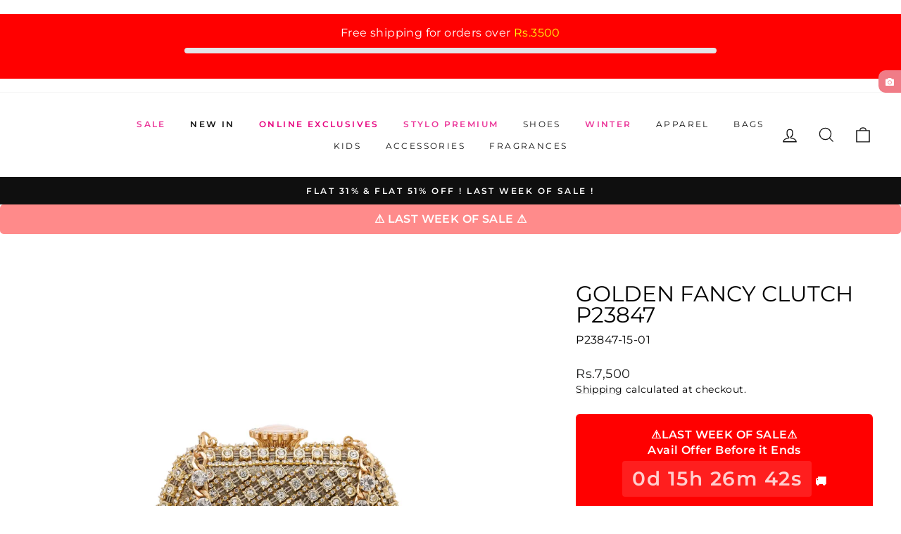

--- FILE ---
content_type: text/html; charset=utf-8
request_url: https://stylo.pk/products/golden-fancy-clutch-p23847
body_size: 53877
content:
<!doctype html>
<html class="no-js" lang="en" dir="ltr">
<head>
  <meta charset="utf-8">
  <meta http-equiv="X-UA-Compatible" content="IE=edge,chrome=1">
  <meta name="viewport" content="width=device-width,initial-scale=1">
  <meta name="theme-color" content="#e6007e">
  <link rel="canonical" href="https://stylo.pk/products/golden-fancy-clutch-p23847">
  <!-- Critical resource hints - highest priority -->
  <link rel="preconnect" href="https://cdn.shopify.com" crossorigin>
  <link rel="preconnect" href="https://fonts.shopifycdn.com" crossorigin>
  
  <!-- DNS prefetch for non-critical third-party resources -->
  <link rel="dns-prefetch" href="https://productreviews.shopifycdn.com">
  <link rel="dns-prefetch" href="https://ajax.googleapis.com">
  <link rel="dns-prefetch" href="https://maps.googleapis.com">
  <link rel="dns-prefetch" href="https://maps.gstatic.com">
  <link rel="dns-prefetch" href="https://analytics.tiktok.com">
  <link rel="dns-prefetch" href="https://www.googletagmanager.com">
  <link rel="dns-prefetch" href="https://pcdn.dengage.com">
  <link rel="dns-prefetch" href="https://myalice-widget.netlify.app">
  <link rel="dns-prefetch" href="https://cdn.quoli.io">
  
  <!-- Preload critical resources with proper cache hints -->
  <link rel="preload" href="//stylo.pk/cdn/shop/t/139/assets/theme.js?v=55750051673373231131766385995" as="script" fetchpriority="high">
  <link rel="preload" href="//stylo.pk/cdn/shop/t/139/assets/vendor-scripts-v11.js?v=133462985226842869981766385995" as="script" fetchpriority="high">
  
  <!-- Preload critical CSS files for faster loading -->
  <link rel="preload" href="//stylo.pk/cdn/shop/t/139/assets/theme.css?v=135214494596168630331766385995" as="style" fetchpriority="high">
  
  <!-- Preload critical fonts with font-display swap and proper caching --><link rel="preload" href="//stylo.pk/cdn/fonts/montserrat/montserrat_n4.81949fa0ac9fd2021e16436151e8eaa539321637.woff2" as="font" type="font/woff2" crossorigin="anonymous" fetchpriority="high"><link rel="preload" href="//stylo.pk/cdn/fonts/montserrat/montserrat_n4.81949fa0ac9fd2021e16436151e8eaa539321637.woff2" as="font" type="font/woff2" crossorigin="anonymous" fetchpriority="high"><link rel="shortcut icon" href="//stylo.pk/cdn/shop/files/1538479467516-theme_256x256_630ad233-4c1a-4189-9a27-9604d3a8661c_32x32.png?v=1643789719" type="image/png" /><title>Golden Fancy Clutch P23847</title>


<meta name="google-site-verification" content="cpX5aQLjF_Q9bsztNsdVlehvsCq912kk8d9Qb7RyKOY" /><meta name="description" content="A symbol of sophistication, our golden fancy clutch adds a touch of allure to any ensemble, embodying timeless elegance.">

  


<meta property="og:site_name" content="Stylo">
  <meta property="og:url" content="https://stylo.pk/products/golden-fancy-clutch-p23847">
  <meta property="og:title" content="Golden Fancy Clutch P23847">
  <meta property="og:type" content="product">
  <meta property="og:description" content="A symbol of sophistication, our golden fancy clutch adds a touch of allure to any ensemble, embodying timeless elegance."><meta property="og:image" content="http://stylo.pk/cdn/shop/products/P2384715_3.jpg?v=1757337590">
    <meta property="og:image:secure_url" content="https://stylo.pk/cdn/shop/products/P2384715_3.jpg?v=1757337590">
    <meta property="og:image:width" content="1800">
    <meta property="og:image:height" content="1800"><meta name="twitter:site" content="@StyloShoesPK">
  <meta name="twitter:card" content="summary_large_image">
  <meta name="twitter:title" content="Golden Fancy Clutch P23847">
  <meta name="twitter:description" content="A symbol of sophistication, our golden fancy clutch adds a touch of allure to any ensemble, embodying timeless elegance.">
<style data-shopify>@font-face {
  font-family: Montserrat;
  font-weight: 400;
  font-style: normal;
  font-display: swap;
  src: url("//stylo.pk/cdn/fonts/montserrat/montserrat_n4.81949fa0ac9fd2021e16436151e8eaa539321637.woff2") format("woff2"),
       url("//stylo.pk/cdn/fonts/montserrat/montserrat_n4.a6c632ca7b62da89c3594789ba828388aac693fe.woff") format("woff");
}

  @font-face {
  font-family: Montserrat;
  font-weight: 400;
  font-style: normal;
  font-display: swap;
  src: url("//stylo.pk/cdn/fonts/montserrat/montserrat_n4.81949fa0ac9fd2021e16436151e8eaa539321637.woff2") format("woff2"),
       url("//stylo.pk/cdn/fonts/montserrat/montserrat_n4.a6c632ca7b62da89c3594789ba828388aac693fe.woff") format("woff");
}


  @font-face {
  font-family: Montserrat;
  font-weight: 600;
  font-style: normal;
  font-display: swap;
  src: url("//stylo.pk/cdn/fonts/montserrat/montserrat_n6.1326b3e84230700ef15b3a29fb520639977513e0.woff2") format("woff2"),
       url("//stylo.pk/cdn/fonts/montserrat/montserrat_n6.652f051080eb14192330daceed8cd53dfdc5ead9.woff") format("woff");
}

  @font-face {
  font-family: Montserrat;
  font-weight: 400;
  font-style: italic;
  font-display: swap;
  src: url("//stylo.pk/cdn/fonts/montserrat/montserrat_i4.5a4ea298b4789e064f62a29aafc18d41f09ae59b.woff2") format("woff2"),
       url("//stylo.pk/cdn/fonts/montserrat/montserrat_i4.072b5869c5e0ed5b9d2021e4c2af132e16681ad2.woff") format("woff");
}

  @font-face {
  font-family: Montserrat;
  font-weight: 600;
  font-style: italic;
  font-display: swap;
  src: url("//stylo.pk/cdn/fonts/montserrat/montserrat_i6.e90155dd2f004112a61c0322d66d1f59dadfa84b.woff2") format("woff2"),
       url("//stylo.pk/cdn/fonts/montserrat/montserrat_i6.41470518d8e9d7f1bcdd29a447c2397e5393943f.woff") format("woff");
}

</style><!-- Critical CSS - Inline for fastest rendering -->
  <style>
    //stylo.pk/cdn/shop/t/139/assets/critical.css?v=129107671682553877181766385995
  </style><style data-shopify>:root {
    --typeHeaderPrimary: Montserrat;
    --typeHeaderFallback: sans-serif;
    --typeHeaderSize: 36px;
    --typeHeaderWeight: 400;
    --typeHeaderLineHeight: 1;
    --typeHeaderSpacing: 0.0em;

    --typeBasePrimary:Montserrat;
    --typeBaseFallback:sans-serif;
    --typeBaseSize: 16px;
    --typeBaseWeight: 400;
    --typeBaseSpacing: 0.025em;
    --typeBaseLineHeight: 1.4;
    --typeBaselineHeightMinus01: 1.3;

    --typeCollectionTitle: 18px;

    --iconWeight: 3px;
    --iconLinecaps: miter;

    
        --buttonRadius: 3px;
    

    --colorGridOverlayOpacity: 0.1;
    --colorAnnouncement: #0f0f0f;
    --colorAnnouncementText: #ffffff;

    --colorBody: #ffffff;
    --colorBodyAlpha05: rgba(255, 255, 255, 0.05);
    --colorBodyDim: #f2f2f2;
    --colorBodyLightDim: #fafafa;
    --colorBodyMediumDim: #f5f5f5;


    --colorBorder: #e8e8e1;

    --colorBtnPrimary: #e6007e;
    --colorBtnPrimaryLight: #ff1a97;
    --colorBtnPrimaryDim: #cd0070;
    --colorBtnPrimaryText: #ffffff;

    --colorCartDot: #e6007e;

    --colorDrawers: #ffffff;
    --colorDrawersDim: #f2f2f2;
    --colorDrawerBorder: #111111;
    --colorDrawerText: #111111;
    --colorDrawerTextDark: #000000;
    --colorDrawerButton: #e6007e;
    --colorDrawerButtonText: #ffffff;

    --colorFooter: #ffffff;
    --colorFooterText: #000000;
    --colorFooterTextAlpha01: #000000;

    --colorGridOverlay: #111111;
    --colorGridOverlayOpacity: 0.1;

    --colorHeaderTextAlpha01: rgba(17, 17, 17, 0.1);

    --colorHeroText: #ffffff;

    --colorSmallImageBg: #ffffff;
    --colorLargeImageBg: #0f0f0f;

    --colorImageOverlay: #111111;
    --colorImageOverlayOpacity: 0.22;
    --colorImageOverlayTextShadow: 0.09;

    --colorLink: #000000;

    --colorModalBg: rgba(230, 230, 230, 0.6);

    --colorNav: #ffffff;
    --colorNavText: #111111;

    --colorPrice: #1c1d1d;

    --colorSaleTag: #e6007e;
    --colorSaleTagText: #ffffff;

    --colorTextBody: #000000;
    --colorTextBodyAlpha015: rgba(0, 0, 0, 0.15);
    --colorTextBodyAlpha005: rgba(0, 0, 0, 0.05);
    --colorTextBodyAlpha008: rgba(0, 0, 0, 0.08);
    --colorTextSavings: #e60000;

    --urlIcoSelect: url(//stylo.pk/cdn/shop/t/139/assets/ico-select.svg);
    --urlIcoSelectFooter: url(//stylo.pk/cdn/shop/t/139/assets/ico-select-footer.svg);
    --urlIcoSelectWhite: url(//stylo.pk/cdn/shop/t/139/assets/ico-select-white.svg);

    --grid-gutter: 17px;
    --drawer-gutter: 20px;

    --sizeChartMargin: 25px 0;
    --sizeChartIconMargin: 5px;

    --newsletterReminderPadding: 40px;

    /*Shop Pay Installments*/
    --color-body-text: #000000;
    --color-body: #ffffff;
    --color-bg: #ffffff;
          --grid-desktop-vertical-spacing: 8px;
    --grid-desktop-horizontal-spacing: 8px;
    --grid-mobile-vertical-spacing: 4px;
    --grid-mobile-horizontal-spacing: 4px;
    }

    .placeholder-content {
    background-image: linear-gradient(100deg, #ffffff 40%, #f7f7f7 63%, #ffffff 79%);
    }</style><!-- Load main CSS synchronously to prevent FOUC -->
  <link href="//stylo.pk/cdn/shop/t/139/assets/theme.css?v=135214494596168630331766385995" rel="stylesheet" type="text/css" media="all" />
  
  <!-- Load non-critical CSS asynchronously to improve initial load -->
  <link rel="preload" href="//stylo.pk/cdn/shop/t/139/assets/custom.css?v=30864490900313414071767775843" as="style" onload="this.onload=null;this.rel='stylesheet'">
  <noscript><link rel="stylesheet" href="//stylo.pk/cdn/shop/t/139/assets/custom.css?v=30864490900313414071767775843"></noscript>
  
  <link rel="preload" href="//stylo.pk/cdn/shop/t/139/assets/promotional-styles.css?v=171003285272339935621766385995" as="style" onload="this.onload=null;this.rel='stylesheet'">
  <noscript><link rel="stylesheet" href="//stylo.pk/cdn/shop/t/139/assets/promotional-styles.css?v=171003285272339935621766385995"></noscript>
  
  <link rel="preload" href="//stylo.pk/cdn/shop/t/139/assets/baadmay-styles.css?v=99717901856790372401766385995" as="style" onload="this.onload=null;this.rel='stylesheet'">
  <noscript><link rel="stylesheet" href="//stylo.pk/cdn/shop/t/139/assets/baadmay-styles.css?v=99717901856790372401766385995"></noscript>
  
  <!-- Quoli CSS - Load asynchronously (non-critical) -->
  <link rel="preload" href="//stylo.pk/cdn/shop/t/139/assets/quoli.css?v=74609612159836153331766385995" as="style" onload="this.onload=null;this.rel='stylesheet'">
  <noscript><link rel="stylesheet" href="//stylo.pk/cdn/shop/t/139/assets/quoli.css?v=74609612159836153331766385995"></noscript>

  <!-- Inline critical JavaScript - minimal theme config -->
  <script>
    document.documentElement.className = document.documentElement.className.replace('no-js', 'js');
    window.theme = window.theme || {};
    theme.routes = {
      home: "/",
      cart: "/cart.js",
      cartPage: "/cart",
      cartAdd: "/cart/add.js",
      cartChange: "/cart/change.js",
      search: "/search",
      predictiveSearch: "/search/suggest"
    };
    theme.strings = {
      soldOut: "Sold Out",
      unavailable: "Unavailable",
      inStockLabel: "In stock, ready to ship",
      oneStockLabel: "Low stock - [count] item left",
      otherStockLabel: "Low stock - [count] items left",
      willNotShipUntil: "Ready to ship [date]",
      willBeInStockAfter: "Back in stock [date]",
      waitingForStock: "Backordered, shipping soon",
      savePrice: "Save [saved_amount]",
      cartEmpty: "Your cart is currently empty.",
      cartTermsConfirmation: "You must agree with the terms and conditions of sales to check out",
      searchCollections: "Collections",
      searchPages: "Pages",
      searchArticles: "Articles",
      productFrom: "from ",
      maxQuantity: "You can only have [quantity] of [title] in your cart."
    };
    theme.settings = {
      cartType: "drawer",
      isCustomerTemplate: false,
      moneyFormat: "Rs.{{amount_no_decimals}}",
      saveType: "percent",
      productImageSize: "natural",
      productImageCover: true,
      predictiveSearch: true,
      predictiveSearchType: null,
      predictiveSearchVendor: false,
      predictiveSearchPrice: false,
      quickView: true,
      themeName: 'Impulse',
      themeVersion: "8.0.0"
    };
  </script>

  <script>window.performance && window.performance.mark && window.performance.mark('shopify.content_for_header.start');</script><meta name="facebook-domain-verification" content="ju2tqxyslcghrbr3hsuobvhcobhbcf">
<meta name="facebook-domain-verification" content="sgtb84o8qgamrla75p7vy8s43rwlkv">
<meta name="google-site-verification" content="MhpTQZmIFmRWubfP33ta06_ozTGflLaFYn8RAnEMoWM">
<meta name="google-site-verification" content="MhpTQZmIFmRWubfP33ta06_ozTGflLaFYn8RAnEMoWM">
<meta id="shopify-digital-wallet" name="shopify-digital-wallet" content="/48514597030/digital_wallets/dialog">
<link rel="alternate" type="application/json+oembed" href="https://stylo.pk/products/golden-fancy-clutch-p23847.oembed">
<script async="async" src="/checkouts/internal/preloads.js?locale=en-PK"></script>
<script id="shopify-features" type="application/json">{"accessToken":"677b7f50318691712f33ca2b90d0c711","betas":["rich-media-storefront-analytics"],"domain":"stylo.pk","predictiveSearch":true,"shopId":48514597030,"locale":"en"}</script>
<script>var Shopify = Shopify || {};
Shopify.shop = "stylopk.myshopify.com";
Shopify.locale = "en";
Shopify.currency = {"active":"PKR","rate":"1.0"};
Shopify.country = "PK";
Shopify.theme = {"name":"Copy of Impulse 8.0.0 [Infinite Scroll]","id":191095767206,"schema_name":"Impulse","schema_version":"8.0.0","theme_store_id":null,"role":"main"};
Shopify.theme.handle = "null";
Shopify.theme.style = {"id":null,"handle":null};
Shopify.cdnHost = "stylo.pk/cdn";
Shopify.routes = Shopify.routes || {};
Shopify.routes.root = "/";</script>
<script type="module">!function(o){(o.Shopify=o.Shopify||{}).modules=!0}(window);</script>
<script>!function(o){function n(){var o=[];function n(){o.push(Array.prototype.slice.apply(arguments))}return n.q=o,n}var t=o.Shopify=o.Shopify||{};t.loadFeatures=n(),t.autoloadFeatures=n()}(window);</script>
<script id="shop-js-analytics" type="application/json">{"pageType":"product"}</script>
<script defer="defer" async type="module" src="//stylo.pk/cdn/shopifycloud/shop-js/modules/v2/client.init-shop-cart-sync_BT-GjEfc.en.esm.js"></script>
<script defer="defer" async type="module" src="//stylo.pk/cdn/shopifycloud/shop-js/modules/v2/chunk.common_D58fp_Oc.esm.js"></script>
<script defer="defer" async type="module" src="//stylo.pk/cdn/shopifycloud/shop-js/modules/v2/chunk.modal_xMitdFEc.esm.js"></script>
<script type="module">
  await import("//stylo.pk/cdn/shopifycloud/shop-js/modules/v2/client.init-shop-cart-sync_BT-GjEfc.en.esm.js");
await import("//stylo.pk/cdn/shopifycloud/shop-js/modules/v2/chunk.common_D58fp_Oc.esm.js");
await import("//stylo.pk/cdn/shopifycloud/shop-js/modules/v2/chunk.modal_xMitdFEc.esm.js");

  window.Shopify.SignInWithShop?.initShopCartSync?.({"fedCMEnabled":true,"windoidEnabled":true});

</script>
<script>(function() {
  var isLoaded = false;
  function asyncLoad() {
    if (isLoaded) return;
    isLoaded = true;
    var urls = ["https:\/\/apps-shop.segmentify.com\/scripts\/js\/shop.js?app=trendify\u0026shop=stylopk.myshopify.com","https:\/\/intg.snapchat.com\/shopify\/shopify-scevent-init.js?id=06577062-299c-4ae0-8045-a0f6525a7797\u0026shop=stylopk.myshopify.com","https:\/\/ignite-gk.com\/giftkarte\/validate-script?shop=stylopk.myshopify.com","https:\/\/apps-shop.segmentify.com\/scripts\/js\/shop.js?app=trendify\u0026shop=stylopk.myshopify.com"];
    for (var i = 0; i < urls.length; i++) {
      var s = document.createElement('script');
      s.type = 'text/javascript';
      s.async = true;
      s.src = urls[i];
      var x = document.getElementsByTagName('script')[0];
      x.parentNode.insertBefore(s, x);
    }
  };
  if(window.attachEvent) {
    window.attachEvent('onload', asyncLoad);
  } else {
    window.addEventListener('load', asyncLoad, false);
  }
})();</script>
<script id="__st">var __st={"a":48514597030,"offset":18000,"reqid":"b8389bf7-7f37-4442-a5e7-a9518046b383-1769243579","pageurl":"stylo.pk\/products\/golden-fancy-clutch-p23847","u":"ad8e12bdd897","p":"product","rtyp":"product","rid":7882045849766};</script>
<script>window.ShopifyPaypalV4VisibilityTracking = true;</script>
<script id="captcha-bootstrap">!function(){'use strict';const t='contact',e='account',n='new_comment',o=[[t,t],['blogs',n],['comments',n],[t,'customer']],c=[[e,'customer_login'],[e,'guest_login'],[e,'recover_customer_password'],[e,'create_customer']],r=t=>t.map((([t,e])=>`form[action*='/${t}']:not([data-nocaptcha='true']) input[name='form_type'][value='${e}']`)).join(','),a=t=>()=>t?[...document.querySelectorAll(t)].map((t=>t.form)):[];function s(){const t=[...o],e=r(t);return a(e)}const i='password',u='form_key',d=['recaptcha-v3-token','g-recaptcha-response','h-captcha-response',i],f=()=>{try{return window.sessionStorage}catch{return}},m='__shopify_v',_=t=>t.elements[u];function p(t,e,n=!1){try{const o=window.sessionStorage,c=JSON.parse(o.getItem(e)),{data:r}=function(t){const{data:e,action:n}=t;return t[m]||n?{data:e,action:n}:{data:t,action:n}}(c);for(const[e,n]of Object.entries(r))t.elements[e]&&(t.elements[e].value=n);n&&o.removeItem(e)}catch(o){console.error('form repopulation failed',{error:o})}}const l='form_type',E='cptcha';function T(t){t.dataset[E]=!0}const w=window,h=w.document,L='Shopify',v='ce_forms',y='captcha';let A=!1;((t,e)=>{const n=(g='f06e6c50-85a8-45c8-87d0-21a2b65856fe',I='https://cdn.shopify.com/shopifycloud/storefront-forms-hcaptcha/ce_storefront_forms_captcha_hcaptcha.v1.5.2.iife.js',D={infoText:'Protected by hCaptcha',privacyText:'Privacy',termsText:'Terms'},(t,e,n)=>{const o=w[L][v],c=o.bindForm;if(c)return c(t,g,e,D).then(n);var r;o.q.push([[t,g,e,D],n]),r=I,A||(h.body.append(Object.assign(h.createElement('script'),{id:'captcha-provider',async:!0,src:r})),A=!0)});var g,I,D;w[L]=w[L]||{},w[L][v]=w[L][v]||{},w[L][v].q=[],w[L][y]=w[L][y]||{},w[L][y].protect=function(t,e){n(t,void 0,e),T(t)},Object.freeze(w[L][y]),function(t,e,n,w,h,L){const[v,y,A,g]=function(t,e,n){const i=e?o:[],u=t?c:[],d=[...i,...u],f=r(d),m=r(i),_=r(d.filter((([t,e])=>n.includes(e))));return[a(f),a(m),a(_),s()]}(w,h,L),I=t=>{const e=t.target;return e instanceof HTMLFormElement?e:e&&e.form},D=t=>v().includes(t);t.addEventListener('submit',(t=>{const e=I(t);if(!e)return;const n=D(e)&&!e.dataset.hcaptchaBound&&!e.dataset.recaptchaBound,o=_(e),c=g().includes(e)&&(!o||!o.value);(n||c)&&t.preventDefault(),c&&!n&&(function(t){try{if(!f())return;!function(t){const e=f();if(!e)return;const n=_(t);if(!n)return;const o=n.value;o&&e.removeItem(o)}(t);const e=Array.from(Array(32),(()=>Math.random().toString(36)[2])).join('');!function(t,e){_(t)||t.append(Object.assign(document.createElement('input'),{type:'hidden',name:u})),t.elements[u].value=e}(t,e),function(t,e){const n=f();if(!n)return;const o=[...t.querySelectorAll(`input[type='${i}']`)].map((({name:t})=>t)),c=[...d,...o],r={};for(const[a,s]of new FormData(t).entries())c.includes(a)||(r[a]=s);n.setItem(e,JSON.stringify({[m]:1,action:t.action,data:r}))}(t,e)}catch(e){console.error('failed to persist form',e)}}(e),e.submit())}));const S=(t,e)=>{t&&!t.dataset[E]&&(n(t,e.some((e=>e===t))),T(t))};for(const o of['focusin','change'])t.addEventListener(o,(t=>{const e=I(t);D(e)&&S(e,y())}));const B=e.get('form_key'),M=e.get(l),P=B&&M;t.addEventListener('DOMContentLoaded',(()=>{const t=y();if(P)for(const e of t)e.elements[l].value===M&&p(e,B);[...new Set([...A(),...v().filter((t=>'true'===t.dataset.shopifyCaptcha))])].forEach((e=>S(e,t)))}))}(h,new URLSearchParams(w.location.search),n,t,e,['guest_login'])})(!0,!0)}();</script>
<script integrity="sha256-4kQ18oKyAcykRKYeNunJcIwy7WH5gtpwJnB7kiuLZ1E=" data-source-attribution="shopify.loadfeatures" defer="defer" src="//stylo.pk/cdn/shopifycloud/storefront/assets/storefront/load_feature-a0a9edcb.js" crossorigin="anonymous"></script>
<script data-source-attribution="shopify.dynamic_checkout.dynamic.init">var Shopify=Shopify||{};Shopify.PaymentButton=Shopify.PaymentButton||{isStorefrontPortableWallets:!0,init:function(){window.Shopify.PaymentButton.init=function(){};var t=document.createElement("script");t.src="https://stylo.pk/cdn/shopifycloud/portable-wallets/latest/portable-wallets.en.js",t.type="module",document.head.appendChild(t)}};
</script>
<script data-source-attribution="shopify.dynamic_checkout.buyer_consent">
  function portableWalletsHideBuyerConsent(e){var t=document.getElementById("shopify-buyer-consent"),n=document.getElementById("shopify-subscription-policy-button");t&&n&&(t.classList.add("hidden"),t.setAttribute("aria-hidden","true"),n.removeEventListener("click",e))}function portableWalletsShowBuyerConsent(e){var t=document.getElementById("shopify-buyer-consent"),n=document.getElementById("shopify-subscription-policy-button");t&&n&&(t.classList.remove("hidden"),t.removeAttribute("aria-hidden"),n.addEventListener("click",e))}window.Shopify?.PaymentButton&&(window.Shopify.PaymentButton.hideBuyerConsent=portableWalletsHideBuyerConsent,window.Shopify.PaymentButton.showBuyerConsent=portableWalletsShowBuyerConsent);
</script>
<script>
  function portableWalletsCleanup(e){e&&e.src&&console.error("Failed to load portable wallets script "+e.src);var t=document.querySelectorAll("shopify-accelerated-checkout .shopify-payment-button__skeleton, shopify-accelerated-checkout-cart .wallet-cart-button__skeleton"),e=document.getElementById("shopify-buyer-consent");for(let e=0;e<t.length;e++)t[e].remove();e&&e.remove()}function portableWalletsNotLoadedAsModule(e){e instanceof ErrorEvent&&"string"==typeof e.message&&e.message.includes("import.meta")&&"string"==typeof e.filename&&e.filename.includes("portable-wallets")&&(window.removeEventListener("error",portableWalletsNotLoadedAsModule),window.Shopify.PaymentButton.failedToLoad=e,"loading"===document.readyState?document.addEventListener("DOMContentLoaded",window.Shopify.PaymentButton.init):window.Shopify.PaymentButton.init())}window.addEventListener("error",portableWalletsNotLoadedAsModule);
</script>

<script type="module" src="https://stylo.pk/cdn/shopifycloud/portable-wallets/latest/portable-wallets.en.js" onError="portableWalletsCleanup(this)" crossorigin="anonymous"></script>
<script nomodule>
  document.addEventListener("DOMContentLoaded", portableWalletsCleanup);
</script>

<link id="shopify-accelerated-checkout-styles" rel="stylesheet" media="screen" href="https://stylo.pk/cdn/shopifycloud/portable-wallets/latest/accelerated-checkout-backwards-compat.css" crossorigin="anonymous">
<style id="shopify-accelerated-checkout-cart">
        #shopify-buyer-consent {
  margin-top: 1em;
  display: inline-block;
  width: 100%;
}

#shopify-buyer-consent.hidden {
  display: none;
}

#shopify-subscription-policy-button {
  background: none;
  border: none;
  padding: 0;
  text-decoration: underline;
  font-size: inherit;
  cursor: pointer;
}

#shopify-subscription-policy-button::before {
  box-shadow: none;
}

      </style>

<script>window.performance && window.performance.mark && window.performance.mark('shopify.content_for_header.end');</script>

  <!-- Load JavaScript with defer for non-blocking execution - using asset_url ensures proper caching -->
  <script src="//stylo.pk/cdn/shop/t/139/assets/vendor-scripts-v11.js?v=133462985226842869981766385995" defer></script>
  <script src="//stylo.pk/cdn/shop/t/139/assets/theme.js?v=55750051673373231131766385995" defer></script>
  <!-- Performance Optimized Third-Party Scripts - Delayed Loading -->
  <script>
    // Consolidated analytics loading - loads after page is interactive
    window.analyticsLoaded = false;
    
    function loadAnalytics() {
      if (window.analyticsLoaded) return;
      window.analyticsLoaded = true;
      
      // Initialize dataLayer
      window.dataLayer = window.dataLayer || [];
      function gtag(){dataLayer.push(arguments);}
      gtag('js', new Date());
      
      // Load Google Analytics
      var gaScript = document.createElement('script');
      gaScript.src = 'https://www.googletagmanager.com/gtag/js?id=G-0JLKEPRYNN';
      gaScript.async = true;
      gaScript.defer = true;
      document.head.appendChild(gaScript);
      gtag('config', 'G-0JLKEPRYNN');
      
      // Load Google Ads
      var adsScript = document.createElement('script');
      adsScript.src = 'https://www.googletagmanager.com/gtag/js?id=AW-974328023';
      adsScript.async = true;
      adsScript.defer = true;
      document.head.appendChild(adsScript);
      gtag('config', 'AW-974328023');
      
      // Load Google Tag Manager
      (function(w,d,s,l,i){w[l]=w[l]||[];w[l].push({'gtm.start':
      new Date().getTime(),event:'gtm.js'});var f=d.getElementsByTagName(s)[0],
      j=d.createElement(s),dl=l!='dataLayer'?'&l='+l:'';j.async=true;j.defer=true;j.src=
      'https://www.googletagmanager.com/gtm.js?id='+i+dl;f.parentNode.insertBefore(j,f);
      })(window,document,'script','dataLayer','GTM-MC5VJH');
      
    
      
      // Load Dengage
      !function(e,a,n,d,g){e.dengage=e.dengage||function(){(e.dengage.q=e.dengage.q||[]).push(arguments)},d=a.getElementsByTagName("head")[0],(g=a.createElement("script")).async=1,g.defer=1,g.src="https://pcdn.dengage.com/p/push/141/c794608e-4bbe-bca7-9232-a0ca99f34cad/dengage_sdk.js",d.appendChild(g)}(window,document);
      dengage('initialize', {swUrl: '/apps/dengage-web-push/tr/sw.js', swScope: '/apps/dengage-web-push/tr/'});
      
      // Load MyAlice WhatsApp widget
      !function(){var e,t,n,a;window.MyAliceWebChat||((t=document.createElement("div")).id="myAliceWebChat",(n=document.createElement("script")).type="text/javascript",n.async=!0,n.defer=!0,n.src="https://myalice-widget.netlify.app/index.js",(a=(e=document.body.getElementsByTagName("script"))[e.length-1]).parentNode.insertBefore(n,a),a.parentNode.insertBefore(t,a),n.addEventListener("load",(function(){MyAliceWebChat.init({selector:"myAliceWebChat",number:"923111178956",message:"Hi",color:"#e232db",channel:"wa",boxShadow:"none",text:"Message Us",theme:"light",position:"left",mb:"55px",mx:"20px",radius:"20px"})})))}();
    }
    
    // Load analytics after page is interactive (DOMContentLoaded)
    if (document.readyState === 'loading') {
      document.addEventListener('DOMContentLoaded', function() {
        // Delay analytics loading until after initial render
        setTimeout(loadAnalytics, 2000);
      });
    } else {
      setTimeout(loadAnalytics, 2000);
    }
    
    // Fallback: load after 5 seconds if page not interactive
    setTimeout(loadAnalytics, 5000);
  </script>
  
    
    
    
  <!-- Quoli script - Load after page interaction -->
  <script>
    function loadQuoli() {
      if (window.quoliLoaded) return;
      window.quoliLoaded = true;
      var script = document.createElement('script');
      script.src = 'https://cdn.quoli.io/quoli.js';
      script.async = true;
      script.defer = true;
      document.head.appendChild(script);
    }
    
    // Load Quoli after page is interactive
    if (document.readyState === 'loading') {
      document.addEventListener('DOMContentLoaded', function() {
        setTimeout(loadQuoli, 3000);
      });
    } else {
      setTimeout(loadQuoli, 3000);
    }
  </script>
  
  <!-- Fallback script for async CSS loading (for browsers that don't support onload) -->
  <script>
    /*! loadCSS. [c]2017 Filament Group, Inc. MIT License */
    (function(w){"use strict";if(!w.loadCSS){w.loadCSS=function(href,before,media){var doc=w.document;var ss=doc.createElement("link");var ref;if(before){ref=before}else{var refs=(doc.body||doc.getElementsByTagName("head")[0]).childNodes;ref=refs[refs.length-1]}var sheets=doc.styleSheets;ss.rel="stylesheet";ss.href=href;ss.media="only x";function ready(cb){if(doc.body){return cb()}setTimeout(function(){ready(cb)},1)}ready(function(){ref.parentNode.insertBefore(ss,before?ref:ref.nextSibling)});var onloadcssdefined=function(cb){var resolvedHref=ss.href;var i=sheets.length;while(i--){if(sheets[i].href===resolvedHref){return cb()}}setTimeout(function(){onloadcssdefined(cb)})};ss.onloadcssdefined=onloadcssdefined;onloadcssdefined(function(){if(ss.media!=="all"){ss.media=media||"all"}});return ss}}}(typeof global!=="undefined"?global:this));
  </script>
<!-- BEGIN app block: shopify://apps/instafeed/blocks/head-block/c447db20-095d-4a10-9725-b5977662c9d5 --><link rel="preconnect" href="https://cdn.nfcube.com/">
<link rel="preconnect" href="https://scontent.cdninstagram.com/">


  <script>
    document.addEventListener('DOMContentLoaded', function () {
      let instafeedScript = document.createElement('script');

      
        instafeedScript.src = 'https://cdn.nfcube.com/instafeed-06b3486492c17cdde9e2a53b5cc068da.js';
      

      document.body.appendChild(instafeedScript);
    });
  </script>





<!-- END app block --><!-- BEGIN app block: shopify://apps/selly-promotion-pricing/blocks/app-embed-block/351afe80-738d-4417-9b66-e345ff249052 --><script>window.nfecShopVersion = '1769243093';window.nfecJsVersion = '449674';window.nfecCVersion = 76696</script> <!-- For special customization -->
<script class="productInfox" type="text/info" data-id="7882045849766" data-tag="Bags, Clutch, Clutches, Fancy Clutches, Golden, Standard, Stylo, variant:black-fancy-clutch-p23847, variant:silver-fancy-clutch-p23847" data-ava="false" data-vars="" data-cols=""></script><script>window.nfecCLF=1;</script>
<script id="tdf_pxrscript" class="tdf_script5" data-c="/fe\/loader_2.js">
Shopify = window.Shopify || {};
Shopify.shop = Shopify.shop || 'stylopk.myshopify.com';
Shopify.SMCPP = {};Shopify.SMCPP = {"id":619905190,"t":"pd","c":1};Shopify.SMCPP.cer = '279.704723';
</script>
<script src="https://d5zu2f4xvqanl.cloudfront.net/42/fe/loader_2.js?shop=stylopk.myshopify.com" async data-cookieconsent="ignore"></script>
<script>
!function(t){var e=function(e){var n,a;(n=t.createElement("script")).type="text/javascript",n.async=!0,n.src=e,(a=t.getElementsByTagName("script")[0]).parentNode.insertBefore(n,a)};setTimeout(function(){window.tdfInited||(window.altcdn=1,e("https://cdn.shopify.com/s/files/1/0013/1642/1703/t/1/assets/loader_2.js?shop=stylopk.myshopify.com&v=45"))},2689)}(document);
</script>
<!-- END app block --><!-- BEGIN app block: shopify://apps/hoppy-free-shipping/blocks/shipping_bar/66159626-1fb8-4d18-901f-af7b6a63adaa -->
<link href="//cdn.shopify.com/extensions/019beaba-63f8-76e6-b955-947e01b24592/hoppy-free-shipping-169/assets/swiper.css" rel="stylesheet" type="text/css" media="all" />
<link href="https://cdn.shopify.com/extensions/019beaba-63f8-76e6-b955-947e01b24592/hoppy-free-shipping-169/assets/swiper.js" as="script" rel="preload">
<link href="https://cdn.shopify.com/extensions/019beaba-63f8-76e6-b955-947e01b24592/hoppy-free-shipping-169/assets/script.js" as="script" rel="preload">



<script async>window.hoppy_free_shipping = { shipping: [{"scheduled":{"start":null,"end":null},"upsell":{"recommendation_type":"related","auto_slide":true,"slide_interval":5,"max_products":10,"upsell_type":"freq_bought","cta_type":"add_to_cart","cta_text_before":"Add to Cart","cta_text_after":"Add Another","upsell_prod":[]},"product_page":{"enabled":true,"type":"product_page","design":{"template":"custom","position":"top","sticky":false,"close_icon_color":"#202223","color":"#FFFFFF","angle":90,"initial_color":"#FFFFFF","final_color":"#FFFFFF","border_radius":8,"background_pattern":"none","background":"single","border_size":0,"border_color":"#c5c8d1","spacing_inside_top":16,"spacing_inside_bottom":16,"spacing_outside_top":20,"spacing_outside_bottom":20,"progress_bar_bg_color":"#E4E5E7","progress_bar_color":"#000000","progress_bar_corner_radius":4,"message_size":16,"price_text_size":21,"price_text_color":"#087904","show_progress_bar":true,"checkout_message_size":"base","checkout_message_color":"info","checkout_price_text_size":"base","checkout_price_text_color":"info","price_text_animation":"none","message_color":"#202223","bar_type":"basic_bar","bar_width":90,"bar_height":8,"bar_space_above":10,"bar_space_below":20,"button_color":"#000000","button_text_size":16,"button_text_color":"#FFFFFF","button_corner_radius":10,"neon_animation_color":"#9d4edd","count_up_speed":1,"button_style":"round","button_font_weight":["bold"],"button_font_style":"normal","button_animation":"none","button_hover":"none","font":"custom","font_weight":"inherit","icon":"","iconSource":"","iconId":"","icon_position":"before","fireworks":"none","custom_css":"\n.futureblink-free-shipping { \n\n}\n\n.futureblink-free-shipping .futureblink-message {\n\n}\n\n.futureblink-free-shipping .futureblink-icon {\n\n}\n\n.futureblink-free-shipping .futureblink-cta-button {\n\n}\n\n.futureblink-free-shipping .futureblink-price-text {\n\n}\n","custom_css_applied":false,"icon_size":32,"icon_color":"#000000","upsell_title_size":14,"upsell_title_color":"#000000","upsell_arrow_size":20,"upsell_price_color":"#000000","upsell_price_size":14,"upsell_arrow_color":"#000000","upsell_button_color":"#000000","upsell_button_text_size":14,"upsell_button_text_color":"#FFFFFF","upsell_button_corner_radius":10,"upsell_button_style":"round","upsell_button_font_weight":"bold","upsell_button_font_style":"normal","_id":"6936672f79b0c9f01521085f"}},"cart_page":{"enabled":true,"type":"cart_page","design":{"template":"custom","position":"top","sticky":false,"close_icon_color":"#202223","color":"#FFFFFF","angle":90,"initial_color":"#FFFFFF","final_color":"#FFFFFF","border_radius":8,"background_pattern":"none","background":"single","border_size":0,"border_color":"#c5c8d1","spacing_inside_top":16,"spacing_inside_bottom":16,"spacing_outside_top":20,"spacing_outside_bottom":20,"progress_bar_bg_color":"#E4E5E7","progress_bar_color":"#000000","progress_bar_corner_radius":4,"message_size":16,"price_text_size":22,"price_text_color":"#167b00","show_progress_bar":true,"checkout_message_size":"base","checkout_message_color":"info","checkout_price_text_size":"base","checkout_price_text_color":"info","price_text_animation":"none","message_color":"#202223","bar_type":"basic_bar","bar_width":90,"bar_height":8,"bar_space_above":10,"bar_space_below":20,"button_color":"#000000","button_text_size":16,"button_text_color":"#FFFFFF","button_corner_radius":10,"neon_animation_color":"#9d4edd","count_up_speed":1,"button_style":"round","button_font_weight":["bold"],"button_font_style":"normal","button_animation":"none","button_hover":"none","font":"custom","font_weight":"inherit","icon":"","iconSource":"","iconId":"","icon_position":"before","fireworks":"none","custom_css":"\n.futureblink-free-shipping { \n\n}\n\n.futureblink-free-shipping .futureblink-message {\n\n}\n\n.futureblink-free-shipping .futureblink-icon {\n\n}\n\n.futureblink-free-shipping .futureblink-cta-button {\n\n}\n\n.futureblink-free-shipping .futureblink-price-text {\n\n}\n","custom_css_applied":false,"icon_size":32,"icon_color":"#000000","upsell_title_size":14,"upsell_title_color":"#000000","upsell_arrow_size":20,"upsell_price_color":"#000000","upsell_price_size":14,"upsell_arrow_color":"#000000","upsell_button_color":"#000000","upsell_button_text_size":14,"upsell_button_text_color":"#FFFFFF","upsell_button_corner_radius":10,"upsell_button_style":"round","upsell_button_font_weight":"bold","upsell_button_font_style":"normal","_id":"6936672f79b0c9f015210860"}},"top_bottom_page":{"enabled":true,"type":"top_bottom_page","design":{"template":"custom","position":"top","sticky":false,"close_icon_color":"#202223","color":"#ff0000","angle":90,"initial_color":"#FFFFFF","final_color":"#FFFFFF","border_radius":8,"background_pattern":"none","background":"single","border_size":0,"border_color":"#c5c8d1","spacing_inside_top":16,"spacing_inside_bottom":16,"spacing_outside_top":20,"spacing_outside_bottom":20,"progress_bar_bg_color":"#E4E5E7","progress_bar_color":"#000000","progress_bar_corner_radius":4,"message_size":16,"price_text_size":18,"price_text_color":"#fffb0f","show_progress_bar":true,"checkout_message_size":"base","checkout_message_color":"info","checkout_price_text_size":"base","checkout_price_text_color":"info","price_text_animation":"none","message_color":"#ffffff","bar_type":"basic_bar","bar_width":60,"bar_height":8,"bar_space_above":10,"bar_space_below":20,"button_color":"#000000","button_text_size":16,"button_text_color":"#FFFFFF","button_corner_radius":10,"neon_animation_color":"#9d4edd","count_up_speed":1,"button_style":"round","button_font_weight":["bold"],"button_font_style":"normal","button_animation":"none","button_hover":"none","font":"custom","font_weight":"inherit","icon":"","iconSource":"","iconId":"","icon_position":"before","fireworks":"none","custom_css":"\n.futureblink-free-shipping { \n\n}\n\n.futureblink-free-shipping .futureblink-message {\n\n}\n\n.futureblink-free-shipping .futureblink-icon {\n\n}\n\n.futureblink-free-shipping .futureblink-cta-button {\n\n}\n\n.futureblink-free-shipping .futureblink-price-text {\n\n}\n","custom_css_applied":false,"icon_size":32,"icon_color":"#000000","upsell_title_size":14,"upsell_title_color":"#000000","upsell_arrow_size":20,"upsell_price_color":"#000000","upsell_price_size":14,"upsell_arrow_color":"#000000","upsell_button_color":"#ffffff","upsell_button_text_size":14,"upsell_button_text_color":"#FFFFFF","upsell_button_corner_radius":10,"upsell_button_style":"round","upsell_button_font_weight":"bold","upsell_button_font_style":"normal","_id":"6936672f79b0c9f015210861"}},"_id":"6936672f79b0c9f01521085b","shop":"stylopk.myshopify.com","user":"registrations@stylo.pk","discountId":"gid:\/\/shopify\/DiscountAutomaticNode\/2276305567910","placement":{"pages_type":"every_page","visibility_by_login":"all","customer_display":"all","specific_tag_for_display":"","specific_amt_for_display":"","customer_hide":"none","specific_tag_for_hide":"","specific_amt_for_hide":"","exclude_products":"false","enable_bar":true,"enable_condition":"always","total_orders":0,"excluded_products":[],"pages":[],"allowed_all_location":true,"delay":0,"locations":[],"_id":"6936672f79b0c9f01521085c"},"published":true,"name":"Order value booster","type":"goal_based","visibility":"desktop_mobile","visitors":[],"utmCode":"","translations":[],"content":{"discount_combination":true,"unique_products":false,"show_goal_reached_message":true,"specific_market_goals":[],"goals":[{"goal":3500,"progress_message":"You’re only {order-value-progress} away from free shipping!","reward_type":"no_discount","reward_value":"","_id":"6936672f79b0c9f01521085e"}],"currency":"PKR","currencySymbol":"Rs.","cta_open_new_tab":true,"show_currency_symbol":true,"currency_symbol_position":"before","message":"Free shipping for orders over {order-value}","close_icon":false,"goal_reached_message":"Congratulations! You've got free shipping!","button_text":"Shop Now","cta":"none","cta_link":"https:\/\/www.shopify.com","goal_type":"cart_total_amount","progress_calculation":"before_discount_cart","multiple_market":false,"_id":"6936672f79b0c9f01521085d","excluded_from_goals":[]},"id":"0e9dbe4c-a3d4-45e0-a90e-e665dc6a7618","__v":0}] };</script>



<script defer>
  // ===============================
  //  Currency Handling
  // ===============================
  function getStoredRates() {
    const storedRates = sessionStorage.getItem("currencyRates");
    return storedRates ? JSON.parse(storedRates) : null;
  }

  function storeRates(rates) {
    sessionStorage.setItem("currencyRates", JSON.stringify(rates));
  }

  const cachedRates = getStoredRates();

  if (cachedRates) {
    window.futureBlink_currencyRates = cachedRates;
  } else {
    fetch(window.Shopify.routes.root + "services/javascripts/currencies.js")
      .then(response => {
        if (!response.ok) throw new Error("Failed to load currency data");
        return response.text();
      })
      .then(scriptContent => {
        const scriptFunction = new Function(scriptContent + "; return Currency.rates;");
        window.futureBlink_currencyRates = scriptFunction();
        storeRates(window.futureBlink_currencyRates);
      })
      .catch(error => console.error("Error loading currency rates:", error));
  }

  window.futureBlink_storeCurrency = "PKR";
  window.futureBlink_country = "PK";
  window.futureBlink_primaryCurrency = "PKR";
  window.futureBlink_money_format = "Rs.{{amount_no_decimals}}";
</script>

<script defer>
  // ===============================
  //  Cart info
  // ===============================
  window.futureBlink_cart = {"note":null,"attributes":{},"original_total_price":0,"total_price":0,"total_discount":0,"total_weight":0.0,"item_count":0,"items":[],"requires_shipping":false,"currency":"PKR","items_subtotal_price":0,"cart_level_discount_applications":[],"checkout_charge_amount":0};

  //  Collections attached to this product
  window.futureblink_free_shipping_products = {
    collections: [],
  };

  //  Shop language
  window.futureblink_free_shipping_shopLanguage = "en";

  window.futureblink_free_shipping_collection = {
   id: ""
  };

  window.futureblink_free_shipping_upsellProd = {"id":7882045849766,"title":"Golden Fancy Clutch P23847","handle":"golden-fancy-clutch-p23847","description":"\u003cp\u003eA symbol of sophistication, our golden fancy clutch adds a touch of allure to any ensemble, embodying timeless elegance.\u003c\/p\u003e","published_at":"2025-06-05T15:24:08+05:00","created_at":"2023-12-13T18:00:10+05:00","vendor":"Bags","type":"Clutches","tags":["Bags","Clutch","Clutches","Fancy Clutches","Golden","Standard","Stylo","variant:black-fancy-clutch-p23847","variant:silver-fancy-clutch-p23847"],"price":750000,"price_min":750000,"price_max":750000,"available":false,"price_varies":false,"compare_at_price":750000,"compare_at_price_min":750000,"compare_at_price_max":750000,"compare_at_price_varies":false,"variants":[{"id":44657073160358,"title":"Golden \/ Standard","option1":"Golden","option2":"Standard","option3":null,"sku":"P23847-15-01","requires_shipping":true,"taxable":false,"featured_image":null,"available":false,"name":"Golden Fancy Clutch P23847 - Golden \/ Standard","public_title":"Golden \/ Standard","options":["Golden","Standard"],"price":750000,"weight":500,"compare_at_price":750000,"inventory_management":"shopify","barcode":"P2384715013","requires_selling_plan":false,"selling_plan_allocations":[],"quantity_rule":{"min":1,"max":null,"increment":1}}],"images":["\/\/stylo.pk\/cdn\/shop\/products\/P2384715_3.jpg?v=1757337590"],"featured_image":"\/\/stylo.pk\/cdn\/shop\/products\/P2384715_3.jpg?v=1757337590","options":["Color","Size"],"media":[{"alt":"Golden Fancy Clutch P23847","id":29694013636774,"position":1,"preview_image":{"aspect_ratio":1.0,"height":1800,"width":1800,"src":"\/\/stylo.pk\/cdn\/shop\/products\/P2384715_3.jpg?v=1757337590"},"aspect_ratio":1.0,"height":1800,"media_type":"image","src":"\/\/stylo.pk\/cdn\/shop\/products\/P2384715_3.jpg?v=1757337590","width":1800}],"requires_selling_plan":false,"selling_plan_groups":[],"content":"\u003cp\u003eA symbol of sophistication, our golden fancy clutch adds a touch of allure to any ensemble, embodying timeless elegance.\u003c\/p\u003e"};
  //  Product details
  window.futureblink_free_shipping_productDetails = {
    id:"7882045849766",
    price: 750000,
    currency: "PKR",
    handle:"golden-fancy-clutch-p23847",
    id:"7882045849766",
    tags:["Bags","Clutch","Clutches","Fancy Clutches","Golden","Standard","Stylo","variant:black-fancy-clutch-p23847","variant:silver-fancy-clutch-p23847"],
    variants: [
      
        { id: 44657073160358 }
        
      
    ]
  };

  //  Customer info (if logged in)
  
    window.futureblink_free_shipping_customerInfo = null;
  

  // ===============================
  // Product Recommendations (via JSON API)
  // ===============================
  window.hoppy_free_shipping_productRecommendations = {
    product_page:[],
    cart_page:[]
  }
</script>

<script src="https://cdn.shopify.com/extensions/019beaba-63f8-76e6-b955-947e01b24592/hoppy-free-shipping-169/assets/currencies.js" defer></script>
<script src="https://cdn.shopify.com/extensions/019beaba-63f8-76e6-b955-947e01b24592/hoppy-free-shipping-169/assets/countriesWithCurrencycodes.js" defer></script>
<script src="https://cdn.shopify.com/extensions/019beaba-63f8-76e6-b955-947e01b24592/hoppy-free-shipping-169/assets/tracker.js" defer></script>

<script src="https://cdn.shopify.com/extensions/019beaba-63f8-76e6-b955-947e01b24592/hoppy-free-shipping-169/assets/swiper.js" defer></script>
<script src="https://cdn.shopify.com/extensions/019beaba-63f8-76e6-b955-947e01b24592/hoppy-free-shipping-169/assets/script.js" defer></script>
<script src="https://cdn.shopify.com/extensions/019beaba-63f8-76e6-b955-947e01b24592/hoppy-free-shipping-169/assets/interceptor.js" defer></script>


<!-- END app block --><!-- BEGIN app block: shopify://apps/hulk-form-builder/blocks/app-embed/b6b8dd14-356b-4725-a4ed-77232212b3c3 --><!-- BEGIN app snippet: hulkapps-formbuilder-theme-ext --><script type="text/javascript">
  
  if (typeof window.formbuilder_customer != "object") {
        window.formbuilder_customer = {}
  }

  window.hulkFormBuilder = {
    form_data: {},
    shop_data: {"shop_1RBjS0yyB8CW2OZCVVBB8g":{"shop_uuid":"1RBjS0yyB8CW2OZCVVBB8g","shop_timezone":"Asia\/Karachi","shop_id":108395,"shop_is_after_submit_enabled":true,"shop_shopify_plan":"Shopify Plus","shop_shopify_domain":"stylopk.myshopify.com","shop_created_at":"2024-05-30T00:20:43.689-05:00","is_skip_metafield":false,"shop_deleted":false,"shop_disabled":false}},
    settings_data: {"shop_settings":{"shop_customise_msgs":[],"default_customise_msgs":{"is_required":"is required","thank_you":"Thank you! The form was submitted successfully.","processing":"Processing...","valid_data":"Please provide valid data","valid_email":"Provide valid email format","valid_tags":"HTML Tags are not allowed","valid_phone":"Provide valid phone number","valid_captcha":"Please provide valid captcha response","valid_url":"Provide valid URL","only_number_alloud":"Provide valid number in","number_less":"must be less than","number_more":"must be more than","image_must_less":"Image must be less than 20MB","image_number":"Images allowed","image_extension":"Invalid extension! Please provide image file","error_image_upload":"Error in image upload. Please try again.","error_file_upload":"Error in file upload. Please try again.","your_response":"Your response","error_form_submit":"Error occur.Please try again after sometime.","email_submitted":"Form with this email is already submitted","invalid_email_by_zerobounce":"The email address you entered appears to be invalid. Please check it and try again.","download_file":"Download file","card_details_invalid":"Your card details are invalid","card_details":"Card details","please_enter_card_details":"Please enter card details","card_number":"Card number","exp_mm":"Exp MM","exp_yy":"Exp YY","crd_cvc":"CVV","payment_value":"Payment amount","please_enter_payment_amount":"Please enter payment amount","address1":"Address line 1","address2":"Address line 2","city":"City","province":"Province","zipcode":"Zip code","country":"Country","blocked_domain":"This form does not accept addresses from","file_must_less":"File must be less than 20MB","file_extension":"Invalid extension! Please provide file","only_file_number_alloud":"files allowed","previous":"Previous","next":"Next","must_have_a_input":"Please enter at least one field.","please_enter_required_data":"Please enter required data","atleast_one_special_char":"Include at least one special character","atleast_one_lowercase_char":"Include at least one lowercase character","atleast_one_uppercase_char":"Include at least one uppercase character","atleast_one_number":"Include at least one number","must_have_8_chars":"Must have 8 characters long","be_between_8_and_12_chars":"Be between 8 and 12 characters long","please_select":"Please Select","phone_submitted":"Form with this phone number is already submitted","user_res_parse_error":"Error while submitting the form","valid_same_values":"values must be same","product_choice_clear_selection":"Clear Selection","picture_choice_clear_selection":"Clear Selection","remove_all_for_file_image_upload":"Remove All","invalid_file_type_for_image_upload":"You can't upload files of this type.","invalid_file_type_for_signature_upload":"You can't upload files of this type.","max_files_exceeded_for_file_upload":"You can not upload any more files.","max_files_exceeded_for_image_upload":"You can not upload any more files.","file_already_exist":"File already uploaded","max_limit_exceed":"You have added the maximum number of text fields.","cancel_upload_for_file_upload":"Cancel upload","cancel_upload_for_image_upload":"Cancel upload","cancel_upload_for_signature_upload":"Cancel upload"},"shop_blocked_domains":[]}},
    features_data: {"shop_plan_features":{"shop_plan_features":["unlimited-forms","full-design-customization","export-form-submissions","multiple-recipients-for-form-submissions","multiple-admin-notifications","enable-captcha","unlimited-file-uploads","save-submitted-form-data","set-auto-response-message","conditional-logic","form-banner","save-as-draft-facility","include-user-response-in-admin-email","disable-form-submission","file-upload"]}},
    shop: null,
    shop_id: null,
    plan_features: null,
    validateDoubleQuotes: false,
    assets: {
      extraFunctions: "https://cdn.shopify.com/extensions/019bb5ee-ec40-7527-955d-c1b8751eb060/form-builder-by-hulkapps-50/assets/extra-functions.js",
      extraStyles: "https://cdn.shopify.com/extensions/019bb5ee-ec40-7527-955d-c1b8751eb060/form-builder-by-hulkapps-50/assets/extra-styles.css",
      bootstrapStyles: "https://cdn.shopify.com/extensions/019bb5ee-ec40-7527-955d-c1b8751eb060/form-builder-by-hulkapps-50/assets/theme-app-extension-bootstrap.css"
    },
    translations: {
      htmlTagNotAllowed: "HTML Tags are not allowed",
      sqlQueryNotAllowed: "SQL Queries are not allowed",
      doubleQuoteNotAllowed: "Double quotes are not allowed",
      vorwerkHttpWwwNotAllowed: "The words \u0026#39;http\u0026#39; and \u0026#39;www\u0026#39; are not allowed. Please remove them and try again.",
      maxTextFieldsReached: "You have added the maximum number of text fields.",
      avoidNegativeWords: "Avoid negative words: Don\u0026#39;t use negative words in your contact message.",
      customDesignOnly: "This form is for custom designs requests. For general inquiries please contact our team at info@stagheaddesigns.com",
      zerobounceApiErrorMsg: "We couldn\u0026#39;t verify your email due to a technical issue. Please try again later.",
    }

  }

  

  window.FbThemeAppExtSettingsHash = {}
  
</script><!-- END app snippet --><!-- END app block --><script src="https://cdn.shopify.com/extensions/019bea4b-d346-7a21-985e-f03a83d940ea/review-app-215/assets/referral-onsite.js" type="text/javascript" defer="defer"></script>
<link href="https://cdn.shopify.com/extensions/019bea4b-d346-7a21-985e-f03a83d940ea/review-app-215/assets/referral-onsite.css" rel="stylesheet" type="text/css" media="all">
<link href="https://cdn.shopify.com/extensions/019beaba-63f8-76e6-b955-947e01b24592/hoppy-free-shipping-169/assets/styles.css" rel="stylesheet" type="text/css" media="all">
<link href="https://cdn.shopify.com/extensions/019bea4b-d346-7a21-985e-f03a83d940ea/review-app-215/assets/star-rating-widget.css" rel="stylesheet" type="text/css" media="all">
<script src="https://cdn.shopify.com/extensions/019bb5ee-ec40-7527-955d-c1b8751eb060/form-builder-by-hulkapps-50/assets/form-builder-script.js" type="text/javascript" defer="defer"></script>
<script src="https://cdn.shopify.com/extensions/7d033a58-46cc-4721-9111-54bf2b9fecfb/smart-visual-search-11/assets/search-button.js" type="text/javascript" defer="defer"></script>
<link href="https://cdn.shopify.com/extensions/7d033a58-46cc-4721-9111-54bf2b9fecfb/smart-visual-search-11/assets/search-button.css" rel="stylesheet" type="text/css" media="all">
<link href="https://monorail-edge.shopifysvc.com" rel="dns-prefetch">
<script>(function(){if ("sendBeacon" in navigator && "performance" in window) {try {var session_token_from_headers = performance.getEntriesByType('navigation')[0].serverTiming.find(x => x.name == '_s').description;} catch {var session_token_from_headers = undefined;}var session_cookie_matches = document.cookie.match(/_shopify_s=([^;]*)/);var session_token_from_cookie = session_cookie_matches && session_cookie_matches.length === 2 ? session_cookie_matches[1] : "";var session_token = session_token_from_headers || session_token_from_cookie || "";function handle_abandonment_event(e) {var entries = performance.getEntries().filter(function(entry) {return /monorail-edge.shopifysvc.com/.test(entry.name);});if (!window.abandonment_tracked && entries.length === 0) {window.abandonment_tracked = true;var currentMs = Date.now();var navigation_start = performance.timing.navigationStart;var payload = {shop_id: 48514597030,url: window.location.href,navigation_start,duration: currentMs - navigation_start,session_token,page_type: "product"};window.navigator.sendBeacon("https://monorail-edge.shopifysvc.com/v1/produce", JSON.stringify({schema_id: "online_store_buyer_site_abandonment/1.1",payload: payload,metadata: {event_created_at_ms: currentMs,event_sent_at_ms: currentMs}}));}}window.addEventListener('pagehide', handle_abandonment_event);}}());</script>
<script id="web-pixels-manager-setup">(function e(e,d,r,n,o){if(void 0===o&&(o={}),!Boolean(null===(a=null===(i=window.Shopify)||void 0===i?void 0:i.analytics)||void 0===a?void 0:a.replayQueue)){var i,a;window.Shopify=window.Shopify||{};var t=window.Shopify;t.analytics=t.analytics||{};var s=t.analytics;s.replayQueue=[],s.publish=function(e,d,r){return s.replayQueue.push([e,d,r]),!0};try{self.performance.mark("wpm:start")}catch(e){}var l=function(){var e={modern:/Edge?\/(1{2}[4-9]|1[2-9]\d|[2-9]\d{2}|\d{4,})\.\d+(\.\d+|)|Firefox\/(1{2}[4-9]|1[2-9]\d|[2-9]\d{2}|\d{4,})\.\d+(\.\d+|)|Chrom(ium|e)\/(9{2}|\d{3,})\.\d+(\.\d+|)|(Maci|X1{2}).+ Version\/(15\.\d+|(1[6-9]|[2-9]\d|\d{3,})\.\d+)([,.]\d+|)( \(\w+\)|)( Mobile\/\w+|) Safari\/|Chrome.+OPR\/(9{2}|\d{3,})\.\d+\.\d+|(CPU[ +]OS|iPhone[ +]OS|CPU[ +]iPhone|CPU IPhone OS|CPU iPad OS)[ +]+(15[._]\d+|(1[6-9]|[2-9]\d|\d{3,})[._]\d+)([._]\d+|)|Android:?[ /-](13[3-9]|1[4-9]\d|[2-9]\d{2}|\d{4,})(\.\d+|)(\.\d+|)|Android.+Firefox\/(13[5-9]|1[4-9]\d|[2-9]\d{2}|\d{4,})\.\d+(\.\d+|)|Android.+Chrom(ium|e)\/(13[3-9]|1[4-9]\d|[2-9]\d{2}|\d{4,})\.\d+(\.\d+|)|SamsungBrowser\/([2-9]\d|\d{3,})\.\d+/,legacy:/Edge?\/(1[6-9]|[2-9]\d|\d{3,})\.\d+(\.\d+|)|Firefox\/(5[4-9]|[6-9]\d|\d{3,})\.\d+(\.\d+|)|Chrom(ium|e)\/(5[1-9]|[6-9]\d|\d{3,})\.\d+(\.\d+|)([\d.]+$|.*Safari\/(?![\d.]+ Edge\/[\d.]+$))|(Maci|X1{2}).+ Version\/(10\.\d+|(1[1-9]|[2-9]\d|\d{3,})\.\d+)([,.]\d+|)( \(\w+\)|)( Mobile\/\w+|) Safari\/|Chrome.+OPR\/(3[89]|[4-9]\d|\d{3,})\.\d+\.\d+|(CPU[ +]OS|iPhone[ +]OS|CPU[ +]iPhone|CPU IPhone OS|CPU iPad OS)[ +]+(10[._]\d+|(1[1-9]|[2-9]\d|\d{3,})[._]\d+)([._]\d+|)|Android:?[ /-](13[3-9]|1[4-9]\d|[2-9]\d{2}|\d{4,})(\.\d+|)(\.\d+|)|Mobile Safari.+OPR\/([89]\d|\d{3,})\.\d+\.\d+|Android.+Firefox\/(13[5-9]|1[4-9]\d|[2-9]\d{2}|\d{4,})\.\d+(\.\d+|)|Android.+Chrom(ium|e)\/(13[3-9]|1[4-9]\d|[2-9]\d{2}|\d{4,})\.\d+(\.\d+|)|Android.+(UC? ?Browser|UCWEB|U3)[ /]?(15\.([5-9]|\d{2,})|(1[6-9]|[2-9]\d|\d{3,})\.\d+)\.\d+|SamsungBrowser\/(5\.\d+|([6-9]|\d{2,})\.\d+)|Android.+MQ{2}Browser\/(14(\.(9|\d{2,})|)|(1[5-9]|[2-9]\d|\d{3,})(\.\d+|))(\.\d+|)|K[Aa][Ii]OS\/(3\.\d+|([4-9]|\d{2,})\.\d+)(\.\d+|)/},d=e.modern,r=e.legacy,n=navigator.userAgent;return n.match(d)?"modern":n.match(r)?"legacy":"unknown"}(),u="modern"===l?"modern":"legacy",c=(null!=n?n:{modern:"",legacy:""})[u],f=function(e){return[e.baseUrl,"/wpm","/b",e.hashVersion,"modern"===e.buildTarget?"m":"l",".js"].join("")}({baseUrl:d,hashVersion:r,buildTarget:u}),m=function(e){var d=e.version,r=e.bundleTarget,n=e.surface,o=e.pageUrl,i=e.monorailEndpoint;return{emit:function(e){var a=e.status,t=e.errorMsg,s=(new Date).getTime(),l=JSON.stringify({metadata:{event_sent_at_ms:s},events:[{schema_id:"web_pixels_manager_load/3.1",payload:{version:d,bundle_target:r,page_url:o,status:a,surface:n,error_msg:t},metadata:{event_created_at_ms:s}}]});if(!i)return console&&console.warn&&console.warn("[Web Pixels Manager] No Monorail endpoint provided, skipping logging."),!1;try{return self.navigator.sendBeacon.bind(self.navigator)(i,l)}catch(e){}var u=new XMLHttpRequest;try{return u.open("POST",i,!0),u.setRequestHeader("Content-Type","text/plain"),u.send(l),!0}catch(e){return console&&console.warn&&console.warn("[Web Pixels Manager] Got an unhandled error while logging to Monorail."),!1}}}}({version:r,bundleTarget:l,surface:e.surface,pageUrl:self.location.href,monorailEndpoint:e.monorailEndpoint});try{o.browserTarget=l,function(e){var d=e.src,r=e.async,n=void 0===r||r,o=e.onload,i=e.onerror,a=e.sri,t=e.scriptDataAttributes,s=void 0===t?{}:t,l=document.createElement("script"),u=document.querySelector("head"),c=document.querySelector("body");if(l.async=n,l.src=d,a&&(l.integrity=a,l.crossOrigin="anonymous"),s)for(var f in s)if(Object.prototype.hasOwnProperty.call(s,f))try{l.dataset[f]=s[f]}catch(e){}if(o&&l.addEventListener("load",o),i&&l.addEventListener("error",i),u)u.appendChild(l);else{if(!c)throw new Error("Did not find a head or body element to append the script");c.appendChild(l)}}({src:f,async:!0,onload:function(){if(!function(){var e,d;return Boolean(null===(d=null===(e=window.Shopify)||void 0===e?void 0:e.analytics)||void 0===d?void 0:d.initialized)}()){var d=window.webPixelsManager.init(e)||void 0;if(d){var r=window.Shopify.analytics;r.replayQueue.forEach((function(e){var r=e[0],n=e[1],o=e[2];d.publishCustomEvent(r,n,o)})),r.replayQueue=[],r.publish=d.publishCustomEvent,r.visitor=d.visitor,r.initialized=!0}}},onerror:function(){return m.emit({status:"failed",errorMsg:"".concat(f," has failed to load")})},sri:function(e){var d=/^sha384-[A-Za-z0-9+/=]+$/;return"string"==typeof e&&d.test(e)}(c)?c:"",scriptDataAttributes:o}),m.emit({status:"loading"})}catch(e){m.emit({status:"failed",errorMsg:(null==e?void 0:e.message)||"Unknown error"})}}})({shopId: 48514597030,storefrontBaseUrl: "https://stylo.pk",extensionsBaseUrl: "https://extensions.shopifycdn.com/cdn/shopifycloud/web-pixels-manager",monorailEndpoint: "https://monorail-edge.shopifysvc.com/unstable/produce_batch",surface: "storefront-renderer",enabledBetaFlags: ["2dca8a86"],webPixelsConfigList: [{"id":"2707390630","configuration":"{\"pixelCode\":\"D4G5JI3C77U2T7EJJ0G0\"}","eventPayloadVersion":"v1","runtimeContext":"STRICT","scriptVersion":"22e92c2ad45662f435e4801458fb78cc","type":"APP","apiClientId":4383523,"privacyPurposes":["ANALYTICS","MARKETING","SALE_OF_DATA"],"dataSharingAdjustments":{"protectedCustomerApprovalScopes":["read_customer_address","read_customer_email","read_customer_name","read_customer_personal_data","read_customer_phone"]}},{"id":"1533280422","configuration":"{\"account_ID\":\"217632\",\"google_analytics_tracking_tag\":\"1\",\"measurement_id\":\"2\",\"api_secret\":\"3\",\"shop_settings\":\"{\\\"custom_pixel_script\\\":\\\"https:\\\\\\\/\\\\\\\/storage.googleapis.com\\\\\\\/gsf-scripts\\\\\\\/custom-pixels\\\\\\\/stylopk.js\\\"}\"}","eventPayloadVersion":"v1","runtimeContext":"LAX","scriptVersion":"c6b888297782ed4a1cba19cda43d6625","type":"APP","apiClientId":1558137,"privacyPurposes":[],"dataSharingAdjustments":{"protectedCustomerApprovalScopes":["read_customer_address","read_customer_email","read_customer_name","read_customer_personal_data","read_customer_phone"]}},{"id":"737050790","configuration":"{\"accountID\":\"omega-tiktok-web-pixel\"}","eventPayloadVersion":"v1","runtimeContext":"STRICT","scriptVersion":"632abf89cb44c106cd6ea95d9f028951","type":"APP","apiClientId":4949673,"privacyPurposes":[],"dataSharingAdjustments":{"protectedCustomerApprovalScopes":["read_customer_email","read_customer_name","read_customer_personal_data","read_customer_phone"]}},{"id":"715653286","configuration":"{\"config\":\"{\\\"pixel_id\\\":\\\"AW-974328023\\\",\\\"google_tag_ids\\\":[\\\"AW-974328023\\\",\\\"GT-TBBCLNC\\\"],\\\"target_country\\\":\\\"PK\\\",\\\"gtag_events\\\":[{\\\"type\\\":\\\"search\\\",\\\"action_label\\\":\\\"AW-974328023\\\/eiTMCKPBkqcaENehzNAD\\\"},{\\\"type\\\":\\\"begin_checkout\\\",\\\"action_label\\\":\\\"AW-974328023\\\/K13_CLfDkqcaENehzNAD\\\"},{\\\"type\\\":\\\"view_item\\\",\\\"action_label\\\":[\\\"AW-974328023\\\/H2GdCKDBkqcaENehzNAD\\\",\\\"MC-2L4J486N4P\\\"]},{\\\"type\\\":\\\"purchase\\\",\\\"action_label\\\":[\\\"AW-974328023\\\/T0AOCJrBkqcaENehzNAD\\\",\\\"MC-2L4J486N4P\\\"]},{\\\"type\\\":\\\"page_view\\\",\\\"action_label\\\":[\\\"AW-974328023\\\/UeivCJ3BkqcaENehzNAD\\\",\\\"MC-2L4J486N4P\\\"]},{\\\"type\\\":\\\"add_payment_info\\\",\\\"action_label\\\":\\\"AW-974328023\\\/i-2RCLrDkqcaENehzNAD\\\"},{\\\"type\\\":\\\"add_to_cart\\\",\\\"action_label\\\":\\\"AW-974328023\\\/lRCBCLTDkqcaENehzNAD\\\"}],\\\"enable_monitoring_mode\\\":false}\"}","eventPayloadVersion":"v1","runtimeContext":"OPEN","scriptVersion":"b2a88bafab3e21179ed38636efcd8a93","type":"APP","apiClientId":1780363,"privacyPurposes":[],"dataSharingAdjustments":{"protectedCustomerApprovalScopes":["read_customer_address","read_customer_email","read_customer_name","read_customer_personal_data","read_customer_phone"]}},{"id":"561545382","configuration":"{\"subdomain\": \"stylopk\"}","eventPayloadVersion":"v1","runtimeContext":"STRICT","scriptVersion":"69e1bed23f1568abe06fb9d113379033","type":"APP","apiClientId":1615517,"privacyPurposes":["ANALYTICS","MARKETING","SALE_OF_DATA"],"dataSharingAdjustments":{"protectedCustomerApprovalScopes":["read_customer_address","read_customer_email","read_customer_name","read_customer_personal_data","read_customer_phone"]}},{"id":"511738022","configuration":"{\"accountID\":\"stylopk.myshopify.com\"}","eventPayloadVersion":"v1","runtimeContext":"STRICT","scriptVersion":"4e39e08a47e8707153e34f95f2f479d6","type":"APP","apiClientId":43212177409,"privacyPurposes":["ANALYTICS","MARKETING"],"dataSharingAdjustments":{"protectedCustomerApprovalScopes":["read_customer_email","read_customer_name","read_customer_personal_data"]}},{"id":"354123942","configuration":"{\"pixelId\":\"06577062-299c-4ae0-8045-a0f6525a7797\"}","eventPayloadVersion":"v1","runtimeContext":"STRICT","scriptVersion":"c119f01612c13b62ab52809eb08154bb","type":"APP","apiClientId":2556259,"privacyPurposes":["ANALYTICS","MARKETING","SALE_OF_DATA"],"dataSharingAdjustments":{"protectedCustomerApprovalScopes":["read_customer_address","read_customer_email","read_customer_name","read_customer_personal_data","read_customer_phone"]}},{"id":"251920550","configuration":"{\"pixel_id\":\"547971916076889\",\"pixel_type\":\"facebook_pixel\",\"metaapp_system_user_token\":\"-\"}","eventPayloadVersion":"v1","runtimeContext":"OPEN","scriptVersion":"ca16bc87fe92b6042fbaa3acc2fbdaa6","type":"APP","apiClientId":2329312,"privacyPurposes":["ANALYTICS","MARKETING","SALE_OF_DATA"],"dataSharingAdjustments":{"protectedCustomerApprovalScopes":["read_customer_address","read_customer_email","read_customer_name","read_customer_personal_data","read_customer_phone"]}},{"id":"23298214","eventPayloadVersion":"1","runtimeContext":"LAX","scriptVersion":"1","type":"CUSTOM","privacyPurposes":["ANALYTICS","MARKETING","SALE_OF_DATA"],"name":"Omega Tiktok Pixels Custom"},{"id":"30245030","eventPayloadVersion":"1","runtimeContext":"LAX","scriptVersion":"3","type":"CUSTOM","privacyPurposes":["ANALYTICS","MARKETING","SALE_OF_DATA"],"name":"GA4"},{"id":"shopify-app-pixel","configuration":"{}","eventPayloadVersion":"v1","runtimeContext":"STRICT","scriptVersion":"0450","apiClientId":"shopify-pixel","type":"APP","privacyPurposes":["ANALYTICS","MARKETING"]},{"id":"shopify-custom-pixel","eventPayloadVersion":"v1","runtimeContext":"LAX","scriptVersion":"0450","apiClientId":"shopify-pixel","type":"CUSTOM","privacyPurposes":["ANALYTICS","MARKETING"]}],isMerchantRequest: false,initData: {"shop":{"name":"Stylo","paymentSettings":{"currencyCode":"PKR"},"myshopifyDomain":"stylopk.myshopify.com","countryCode":"PK","storefrontUrl":"https:\/\/stylo.pk"},"customer":null,"cart":null,"checkout":null,"productVariants":[{"price":{"amount":7500.0,"currencyCode":"PKR"},"product":{"title":"Golden Fancy Clutch P23847","vendor":"Bags","id":"7882045849766","untranslatedTitle":"Golden Fancy Clutch P23847","url":"\/products\/golden-fancy-clutch-p23847","type":"Clutches"},"id":"44657073160358","image":{"src":"\/\/stylo.pk\/cdn\/shop\/products\/P2384715_3.jpg?v=1757337590"},"sku":"P23847-15-01","title":"Golden \/ Standard","untranslatedTitle":"Golden \/ Standard"}],"purchasingCompany":null},},"https://stylo.pk/cdn","fcfee988w5aeb613cpc8e4bc33m6693e112",{"modern":"","legacy":""},{"shopId":"48514597030","storefrontBaseUrl":"https:\/\/stylo.pk","extensionBaseUrl":"https:\/\/extensions.shopifycdn.com\/cdn\/shopifycloud\/web-pixels-manager","surface":"storefront-renderer","enabledBetaFlags":"[\"2dca8a86\"]","isMerchantRequest":"false","hashVersion":"fcfee988w5aeb613cpc8e4bc33m6693e112","publish":"custom","events":"[[\"page_viewed\",{}],[\"product_viewed\",{\"productVariant\":{\"price\":{\"amount\":7500.0,\"currencyCode\":\"PKR\"},\"product\":{\"title\":\"Golden Fancy Clutch P23847\",\"vendor\":\"Bags\",\"id\":\"7882045849766\",\"untranslatedTitle\":\"Golden Fancy Clutch P23847\",\"url\":\"\/products\/golden-fancy-clutch-p23847\",\"type\":\"Clutches\"},\"id\":\"44657073160358\",\"image\":{\"src\":\"\/\/stylo.pk\/cdn\/shop\/products\/P2384715_3.jpg?v=1757337590\"},\"sku\":\"P23847-15-01\",\"title\":\"Golden \/ Standard\",\"untranslatedTitle\":\"Golden \/ Standard\"}}]]"});</script><script>
  window.ShopifyAnalytics = window.ShopifyAnalytics || {};
  window.ShopifyAnalytics.meta = window.ShopifyAnalytics.meta || {};
  window.ShopifyAnalytics.meta.currency = 'PKR';
  var meta = {"product":{"id":7882045849766,"gid":"gid:\/\/shopify\/Product\/7882045849766","vendor":"Bags","type":"Clutches","handle":"golden-fancy-clutch-p23847","variants":[{"id":44657073160358,"price":750000,"name":"Golden Fancy Clutch P23847 - Golden \/ Standard","public_title":"Golden \/ Standard","sku":"P23847-15-01"}],"remote":false},"page":{"pageType":"product","resourceType":"product","resourceId":7882045849766,"requestId":"b8389bf7-7f37-4442-a5e7-a9518046b383-1769243579"}};
  for (var attr in meta) {
    window.ShopifyAnalytics.meta[attr] = meta[attr];
  }
</script>
<script class="analytics">
  (function () {
    var customDocumentWrite = function(content) {
      var jquery = null;

      if (window.jQuery) {
        jquery = window.jQuery;
      } else if (window.Checkout && window.Checkout.$) {
        jquery = window.Checkout.$;
      }

      if (jquery) {
        jquery('body').append(content);
      }
    };

    var hasLoggedConversion = function(token) {
      if (token) {
        return document.cookie.indexOf('loggedConversion=' + token) !== -1;
      }
      return false;
    }

    var setCookieIfConversion = function(token) {
      if (token) {
        var twoMonthsFromNow = new Date(Date.now());
        twoMonthsFromNow.setMonth(twoMonthsFromNow.getMonth() + 2);

        document.cookie = 'loggedConversion=' + token + '; expires=' + twoMonthsFromNow;
      }
    }

    var trekkie = window.ShopifyAnalytics.lib = window.trekkie = window.trekkie || [];
    if (trekkie.integrations) {
      return;
    }
    trekkie.methods = [
      'identify',
      'page',
      'ready',
      'track',
      'trackForm',
      'trackLink'
    ];
    trekkie.factory = function(method) {
      return function() {
        var args = Array.prototype.slice.call(arguments);
        args.unshift(method);
        trekkie.push(args);
        return trekkie;
      };
    };
    for (var i = 0; i < trekkie.methods.length; i++) {
      var key = trekkie.methods[i];
      trekkie[key] = trekkie.factory(key);
    }
    trekkie.load = function(config) {
      trekkie.config = config || {};
      trekkie.config.initialDocumentCookie = document.cookie;
      var first = document.getElementsByTagName('script')[0];
      var script = document.createElement('script');
      script.type = 'text/javascript';
      script.onerror = function(e) {
        var scriptFallback = document.createElement('script');
        scriptFallback.type = 'text/javascript';
        scriptFallback.onerror = function(error) {
                var Monorail = {
      produce: function produce(monorailDomain, schemaId, payload) {
        var currentMs = new Date().getTime();
        var event = {
          schema_id: schemaId,
          payload: payload,
          metadata: {
            event_created_at_ms: currentMs,
            event_sent_at_ms: currentMs
          }
        };
        return Monorail.sendRequest("https://" + monorailDomain + "/v1/produce", JSON.stringify(event));
      },
      sendRequest: function sendRequest(endpointUrl, payload) {
        // Try the sendBeacon API
        if (window && window.navigator && typeof window.navigator.sendBeacon === 'function' && typeof window.Blob === 'function' && !Monorail.isIos12()) {
          var blobData = new window.Blob([payload], {
            type: 'text/plain'
          });

          if (window.navigator.sendBeacon(endpointUrl, blobData)) {
            return true;
          } // sendBeacon was not successful

        } // XHR beacon

        var xhr = new XMLHttpRequest();

        try {
          xhr.open('POST', endpointUrl);
          xhr.setRequestHeader('Content-Type', 'text/plain');
          xhr.send(payload);
        } catch (e) {
          console.log(e);
        }

        return false;
      },
      isIos12: function isIos12() {
        return window.navigator.userAgent.lastIndexOf('iPhone; CPU iPhone OS 12_') !== -1 || window.navigator.userAgent.lastIndexOf('iPad; CPU OS 12_') !== -1;
      }
    };
    Monorail.produce('monorail-edge.shopifysvc.com',
      'trekkie_storefront_load_errors/1.1',
      {shop_id: 48514597030,
      theme_id: 191095767206,
      app_name: "storefront",
      context_url: window.location.href,
      source_url: "//stylo.pk/cdn/s/trekkie.storefront.8d95595f799fbf7e1d32231b9a28fd43b70c67d3.min.js"});

        };
        scriptFallback.async = true;
        scriptFallback.src = '//stylo.pk/cdn/s/trekkie.storefront.8d95595f799fbf7e1d32231b9a28fd43b70c67d3.min.js';
        first.parentNode.insertBefore(scriptFallback, first);
      };
      script.async = true;
      script.src = '//stylo.pk/cdn/s/trekkie.storefront.8d95595f799fbf7e1d32231b9a28fd43b70c67d3.min.js';
      first.parentNode.insertBefore(script, first);
    };
    trekkie.load(
      {"Trekkie":{"appName":"storefront","development":false,"defaultAttributes":{"shopId":48514597030,"isMerchantRequest":null,"themeId":191095767206,"themeCityHash":"3059219718213881524","contentLanguage":"en","currency":"PKR"},"isServerSideCookieWritingEnabled":true,"monorailRegion":"shop_domain","enabledBetaFlags":["65f19447"]},"Session Attribution":{},"S2S":{"facebookCapiEnabled":true,"source":"trekkie-storefront-renderer","apiClientId":580111}}
    );

    var loaded = false;
    trekkie.ready(function() {
      if (loaded) return;
      loaded = true;

      window.ShopifyAnalytics.lib = window.trekkie;

      var originalDocumentWrite = document.write;
      document.write = customDocumentWrite;
      try { window.ShopifyAnalytics.merchantGoogleAnalytics.call(this); } catch(error) {};
      document.write = originalDocumentWrite;

      window.ShopifyAnalytics.lib.page(null,{"pageType":"product","resourceType":"product","resourceId":7882045849766,"requestId":"b8389bf7-7f37-4442-a5e7-a9518046b383-1769243579","shopifyEmitted":true});

      var match = window.location.pathname.match(/checkouts\/(.+)\/(thank_you|post_purchase)/)
      var token = match? match[1]: undefined;
      if (!hasLoggedConversion(token)) {
        setCookieIfConversion(token);
        window.ShopifyAnalytics.lib.track("Viewed Product",{"currency":"PKR","variantId":44657073160358,"productId":7882045849766,"productGid":"gid:\/\/shopify\/Product\/7882045849766","name":"Golden Fancy Clutch P23847 - Golden \/ Standard","price":"7500.00","sku":"P23847-15-01","brand":"Bags","variant":"Golden \/ Standard","category":"Clutches","nonInteraction":true,"remote":false},undefined,undefined,{"shopifyEmitted":true});
      window.ShopifyAnalytics.lib.track("monorail:\/\/trekkie_storefront_viewed_product\/1.1",{"currency":"PKR","variantId":44657073160358,"productId":7882045849766,"productGid":"gid:\/\/shopify\/Product\/7882045849766","name":"Golden Fancy Clutch P23847 - Golden \/ Standard","price":"7500.00","sku":"P23847-15-01","brand":"Bags","variant":"Golden \/ Standard","category":"Clutches","nonInteraction":true,"remote":false,"referer":"https:\/\/stylo.pk\/products\/golden-fancy-clutch-p23847"});
      }
    });


        var eventsListenerScript = document.createElement('script');
        eventsListenerScript.async = true;
        eventsListenerScript.src = "//stylo.pk/cdn/shopifycloud/storefront/assets/shop_events_listener-3da45d37.js";
        document.getElementsByTagName('head')[0].appendChild(eventsListenerScript);

})();</script>
  <script>
  if (!window.ga || (window.ga && typeof window.ga !== 'function')) {
    window.ga = function ga() {
      (window.ga.q = window.ga.q || []).push(arguments);
      if (window.Shopify && window.Shopify.analytics && typeof window.Shopify.analytics.publish === 'function') {
        window.Shopify.analytics.publish("ga_stub_called", {}, {sendTo: "google_osp_migration"});
      }
      console.error("Shopify's Google Analytics stub called with:", Array.from(arguments), "\nSee https://help.shopify.com/manual/promoting-marketing/pixels/pixel-migration#google for more information.");
    };
    if (window.Shopify && window.Shopify.analytics && typeof window.Shopify.analytics.publish === 'function') {
      window.Shopify.analytics.publish("ga_stub_initialized", {}, {sendTo: "google_osp_migration"});
    }
  }
</script>
<script
  defer
  src="https://stylo.pk/cdn/shopifycloud/perf-kit/shopify-perf-kit-3.0.4.min.js"
  data-application="storefront-renderer"
  data-shop-id="48514597030"
  data-render-region="gcp-us-central1"
  data-page-type="product"
  data-theme-instance-id="191095767206"
  data-theme-name="Impulse"
  data-theme-version="8.0.0"
  data-monorail-region="shop_domain"
  data-resource-timing-sampling-rate="10"
  data-shs="true"
  data-shs-beacon="true"
  data-shs-export-with-fetch="true"
  data-shs-logs-sample-rate="1"
  data-shs-beacon-endpoint="https://stylo.pk/api/collect"
></script>
</head>

<body class=" template-product" data-center-text="true" data-button_style="round-slight" data-type_header_capitalize="true" data-type_headers_align_text="true" data-type_product_capitalize="true" data-swatch_style="square" >

  <a class="in-page-link visually-hidden skip-link" href="#MainContent">Skip to content</a>

  <div id="PageContainer" class="page-container">
    <div class="transition-body"><!-- BEGIN sections: header-group -->
<div id="shopify-section-sections--27513564659878__header" class="shopify-section shopify-section-group-header-group">

<div id="NavDrawer" class="drawer drawer--right">
  <div class="drawer__contents">
    <div class="drawer__fixed-header">
      <div class="drawer__header appear-animation appear-delay-1">
        <div class="h2 drawer__title"></div>
        <div class="drawer__close">
          <button type="button" class="drawer__close-button js-drawer-close">
            <svg aria-hidden="true" focusable="false" role="presentation" class="icon icon-close" viewBox="0 0 64 64"><title>icon-X</title><path d="m19 17.61 27.12 27.13m0-27.12L19 44.74"/></svg>
            <span class="icon__fallback-text">Close menu</span>
          </button>
        </div>
      </div>
    </div>
    <div class="drawer__scrollable">
      <ul class="mobile-nav" role="navigation" aria-label="Primary"><li class="mobile-nav__item appear-animation appear-delay-2"><div class="mobile-nav__has-sublist"><a href="/collections/sale"
                    class="mobile-nav__link mobile-nav__link--top-level"
                    id="Label-collections-sale1"
                    >
                    <span style="color: #E6007E;"><b>Sale</b></span>
                  </a>
                  <div class="mobile-nav__toggle">
                    <button type="button"
                      aria-controls="Linklist-collections-sale1"
                      aria-labelledby="Label-collections-sale1"
                      class="collapsible-trigger collapsible--auto-height"><span class="collapsible-trigger__icon collapsible-trigger__icon--open" role="presentation">
  <svg aria-hidden="true" focusable="false" role="presentation" class="icon icon--wide icon-chevron-down" viewBox="0 0 28 16"><path d="m1.57 1.59 12.76 12.77L27.1 1.59" stroke-width="2" stroke="#000" fill="none"/></svg>
</span>
</button>
                  </div></div><div id="Linklist-collections-sale1"
                class="mobile-nav__sublist collapsible-content collapsible-content--all"
                >
                <div class="collapsible-content__inner">
                  <ul class="mobile-nav__sublist"><li class="mobile-nav__item">
                        <div class="mobile-nav__child-item"><a href="/collections/sale"
                              class="mobile-nav__link"
                              id="Sublabel-collections-sale1"
                              >
                              <span style="color: #E6007E;"><b>Shop By Category</b></span>
                            </a><button type="button"
                              aria-controls="Sublinklist-collections-sale1-collections-sale1"
                              aria-labelledby="Sublabel-collections-sale1"
                              class="collapsible-trigger"><span class="collapsible-trigger__icon collapsible-trigger__icon--circle collapsible-trigger__icon--open" role="presentation">
  <svg aria-hidden="true" focusable="false" role="presentation" class="icon icon--wide icon-chevron-down" viewBox="0 0 28 16"><path d="m1.57 1.59 12.76 12.77L27.1 1.59" stroke-width="2" stroke="#000" fill="none"/></svg>
</span>
</button></div><div
                            id="Sublinklist-collections-sale1-collections-sale1"
                            aria-labelledby="Sublabel-collections-sale1"
                            class="mobile-nav__sublist collapsible-content collapsible-content--all"
                            >
                            <div class="collapsible-content__inner">
                              <ul class="mobile-nav__grandchildlist"><li class="mobile-nav__item">
                                    <a href="/collections/women-shoes-sale" class="mobile-nav__link">
                                      Shoes on Sale
                                    </a>
                                  </li><li class="mobile-nav__item">
                                    <a href="/collections/stylo-ready-to-wear" class="mobile-nav__link">
                                      Pret
                                    </a>
                                  </li><li class="mobile-nav__item">
                                    <a href="/collections/women-apparel-1" class="mobile-nav__link">
                                      Women Apparels
                                    </a>
                                  </li><li class="mobile-nav__item">
                                    <a href="/collections/under-pkr999" class="mobile-nav__link">
                                      Everything Under 999
                                    </a>
                                  </li><li class="mobile-nav__item">
                                    <a href="/collections/kids-sale" class="mobile-nav__link">
                                      Kids
                                    </a>
                                  </li><li class="mobile-nav__item">
                                    <a href="/collections/bags-sale" class="mobile-nav__link">
                                      Bags
                                    </a>
                                  </li><li class="mobile-nav__item">
                                    <a href="/collections/jewelry-sale" class="mobile-nav__link">
                                      Jewelry
                                    </a>
                                  </li><li class="mobile-nav__item">
                                    <a href="/collections/fragrances-sale" class="mobile-nav__link">
                                      Fragrances
                                    </a>
                                  </li><li class="mobile-nav__item">
                                    <a href="/collections/accessories-sale" class="mobile-nav__link">
                                      Accessories
                                    </a>
                                  </li></ul>
                            </div>
                          </div></li><li class="mobile-nav__item">
                        <div class="mobile-nav__child-item"><a href="/collections/sale"
                              class="mobile-nav__link"
                              id="Sublabel-collections-sale2"
                              >
                              <span style="color: #E6007E;"><b>Shop By Discount</b></span>
                            </a><button type="button"
                              aria-controls="Sublinklist-collections-sale1-collections-sale2"
                              aria-labelledby="Sublabel-collections-sale2"
                              class="collapsible-trigger"><span class="collapsible-trigger__icon collapsible-trigger__icon--circle collapsible-trigger__icon--open" role="presentation">
  <svg aria-hidden="true" focusable="false" role="presentation" class="icon icon--wide icon-chevron-down" viewBox="0 0 28 16"><path d="m1.57 1.59 12.76 12.77L27.1 1.59" stroke-width="2" stroke="#000" fill="none"/></svg>
</span>
</button></div><div
                            id="Sublinklist-collections-sale1-collections-sale2"
                            aria-labelledby="Sublabel-collections-sale2"
                            class="mobile-nav__sublist collapsible-content collapsible-content--all"
                            >
                            <div class="collapsible-content__inner">
                              <ul class="mobile-nav__grandchildlist"><li class="mobile-nav__item">
                                    <a href="/collections/51-off" class="mobile-nav__link">
                                      Flat 51% Off
                                    </a>
                                  </li><li class="mobile-nav__item">
                                    <a href="/collections/31-off" class="mobile-nav__link">
                                      Flat 31% Off
                                    </a>
                                  </li><li class="mobile-nav__item">
                                    <a href="/collections/21-off" class="mobile-nav__link">
                                      Flat 21% Off
                                    </a>
                                  </li><li class="mobile-nav__item">
                                    <a href="/collections/11-off" class="mobile-nav__link">
                                      Flat 11% Off
                                    </a>
                                  </li></ul>
                            </div>
                          </div></li><li class="mobile-nav__item">
                        <div class="mobile-nav__child-item"><a href="/collections/sale"
                              class="mobile-nav__link"
                              id="Sublabel-collections-sale3"
                              >
                              Shop By Price
                            </a><button type="button"
                              aria-controls="Sublinklist-collections-sale1-collections-sale3"
                              aria-labelledby="Sublabel-collections-sale3"
                              class="collapsible-trigger"><span class="collapsible-trigger__icon collapsible-trigger__icon--circle collapsible-trigger__icon--open" role="presentation">
  <svg aria-hidden="true" focusable="false" role="presentation" class="icon icon--wide icon-chevron-down" viewBox="0 0 28 16"><path d="m1.57 1.59 12.76 12.77L27.1 1.59" stroke-width="2" stroke="#000" fill="none"/></svg>
</span>
</button></div><div
                            id="Sublinklist-collections-sale1-collections-sale3"
                            aria-labelledby="Sublabel-collections-sale3"
                            class="mobile-nav__sublist collapsible-content collapsible-content--all"
                            >
                            <div class="collapsible-content__inner">
                              <ul class="mobile-nav__grandchildlist"><li class="mobile-nav__item">
                                    <a href="/collections/under-rs-1000" class="mobile-nav__link">
                                      Under RS 1000 
                                    </a>
                                  </li><li class="mobile-nav__item">
                                    <a href="/collections/under-rs-1500" class="mobile-nav__link">
                                      Under RS 1500 
                                    </a>
                                  </li><li class="mobile-nav__item">
                                    <a href="/collections/under-rs-2000" class="mobile-nav__link">
                                      Under RS 2000 
                                    </a>
                                  </li><li class="mobile-nav__item">
                                    <a href="/collections/under-rs-2500" class="mobile-nav__link">
                                      Under RS 2500 
                                    </a>
                                  </li><li class="mobile-nav__item">
                                    <a href="/collections/under-rs-3000" class="mobile-nav__link">
                                      Under RS 3000
                                    </a>
                                  </li><li class="mobile-nav__item">
                                    <a href="/collections/under-rs-4000" class="mobile-nav__link">
                                      Under RS 4000
                                    </a>
                                  </li><li class="mobile-nav__item">
                                    <a href="/collections/under-rs-5000" class="mobile-nav__link">
                                      Under RS 5000
                                    </a>
                                  </li></ul>
                            </div>
                          </div></li></ul>
                </div>
              </div></li><li class="mobile-nav__item appear-animation appear-delay-3"><div class="mobile-nav__has-sublist"><a href="/collections/new-in"
                    class="mobile-nav__link mobile-nav__link--top-level"
                    id="Label-collections-new-in2"
                    >
                    <b>NEW IN</b>
                  </a>
                  <div class="mobile-nav__toggle">
                    <button type="button"
                      aria-controls="Linklist-collections-new-in2"
                      aria-labelledby="Label-collections-new-in2"
                      class="collapsible-trigger collapsible--auto-height"><span class="collapsible-trigger__icon collapsible-trigger__icon--open" role="presentation">
  <svg aria-hidden="true" focusable="false" role="presentation" class="icon icon--wide icon-chevron-down" viewBox="0 0 28 16"><path d="m1.57 1.59 12.76 12.77L27.1 1.59" stroke-width="2" stroke="#000" fill="none"/></svg>
</span>
</button>
                  </div></div><div id="Linklist-collections-new-in2"
                class="mobile-nav__sublist collapsible-content collapsible-content--all"
                >
                <div class="collapsible-content__inner">
                  <ul class="mobile-nav__sublist"><li class="mobile-nav__item">
                        <div class="mobile-nav__child-item"><a href="/collections/stylo-premium"
                              class="mobile-nav__link"
                              id="Sublabel-collections-stylo-premium1"
                              >
                              <span style="color: #E6007E;"><b>Stylo Premium</b></span>
                            </a></div></li><li class="mobile-nav__item">
                        <div class="mobile-nav__child-item"><a href="/collections/coffee-meets-winter"
                              class="mobile-nav__link"
                              id="Sublabel-collections-coffee-meets-winter2"
                              >
                              <span style="color: #E6007E;"><b>Coffee Meets Winter</b></span>
                            </a></div></li><li class="mobile-nav__item">
                        <div class="mobile-nav__child-item"><a href="/collections/the-working-girl-drop"
                              class="mobile-nav__link"
                              id="Sublabel-collections-the-working-girl-drop3"
                              >
                              <span style="color: #E6007E;"><b>The Working Girl Drop</b></span>
                            </a></div></li><li class="mobile-nav__item">
                        <div class="mobile-nav__child-item"><a href="/collections/stylo-imported"
                              class="mobile-nav__link"
                              id="Sublabel-collections-stylo-imported4"
                              >
                              <span style="color: #E6007E;"><b>Stylo Imported</b></span>
                            </a></div></li><li class="mobile-nav__item">
                        <div class="mobile-nav__child-item"><a href="/collections/stoles-shawls-sweaters"
                              class="mobile-nav__link"
                              id="Sublabel-collections-stoles-shawls-sweaters5"
                              >
                              <span style="color: #E6007E;"><b>Stoles, Shawls & Sweaters</b></span>
                            </a></div></li><li class="mobile-nav__item">
                        <div class="mobile-nav__child-item"><a href="/collections/tryme"
                              class="mobile-nav__link"
                              id="Sublabel-collections-tryme6"
                              >
                              <span style="color: #E6007E;"><b>TRYME</b></span>
                            </a></div></li><li class="mobile-nav__item">
                        <div class="mobile-nav__child-item"><a href="/collections/fall-winter"
                              class="mobile-nav__link"
                              id="Sublabel-collections-fall-winter7"
                              >
                              Winter Shoes
                            </a></div></li><li class="mobile-nav__item">
                        <div class="mobile-nav__child-item"><a href="/collections/winter-pret"
                              class="mobile-nav__link"
                              id="Sublabel-collections-winter-pret8"
                              >
                              <span style="color: #E6007E;"><b>Fall Pret'25</b></span>
                            </a><button type="button"
                              aria-controls="Sublinklist-collections-new-in2-collections-winter-pret8"
                              aria-labelledby="Sublabel-collections-winter-pret8"
                              class="collapsible-trigger"><span class="collapsible-trigger__icon collapsible-trigger__icon--circle collapsible-trigger__icon--open" role="presentation">
  <svg aria-hidden="true" focusable="false" role="presentation" class="icon icon--wide icon-chevron-down" viewBox="0 0 28 16"><path d="m1.57 1.59 12.76 12.77L27.1 1.59" stroke-width="2" stroke="#000" fill="none"/></svg>
</span>
</button></div><div
                            id="Sublinklist-collections-new-in2-collections-winter-pret8"
                            aria-labelledby="Sublabel-collections-winter-pret8"
                            class="mobile-nav__sublist collapsible-content collapsible-content--all"
                            >
                            <div class="collapsible-content__inner">
                              <ul class="mobile-nav__grandchildlist"><li class="mobile-nav__item">
                                    <a href="/collections/winter-unstitched" class="mobile-nav__link">
                                      Winter Unstitched 
                                    </a>
                                  </li><li class="mobile-nav__item">
                                    <a href="/collections/the-stories-within" class="mobile-nav__link">
                                      The Stories Within
                                    </a>
                                  </li><li class="mobile-nav__item">
                                    <a href="/collections/summer-pret" class="mobile-nav__link">
                                      Summer Pret
                                    </a>
                                  </li><li class="mobile-nav__item">
                                    <a href="/collections/summer-unstitched" class="mobile-nav__link">
                                      Summer Unstitched
                                    </a>
                                  </li><li class="mobile-nav__item">
                                    <a href="/collections/festive" class="mobile-nav__link">
                                      Pret Festive - Vol. I
                                    </a>
                                  </li></ul>
                            </div>
                          </div></li><li class="mobile-nav__item">
                        <div class="mobile-nav__child-item"><a href="/collections/women-shoes"
                              class="mobile-nav__link"
                              id="Sublabel-collections-women-shoes9"
                              >
                              <span style="color: #E6007E;"><b>WOMEN SHOES</b></span>
                            </a><button type="button"
                              aria-controls="Sublinklist-collections-new-in2-collections-women-shoes9"
                              aria-labelledby="Sublabel-collections-women-shoes9"
                              class="collapsible-trigger"><span class="collapsible-trigger__icon collapsible-trigger__icon--circle collapsible-trigger__icon--open" role="presentation">
  <svg aria-hidden="true" focusable="false" role="presentation" class="icon icon--wide icon-chevron-down" viewBox="0 0 28 16"><path d="m1.57 1.59 12.76 12.77L27.1 1.59" stroke-width="2" stroke="#000" fill="none"/></svg>
</span>
</button></div><div
                            id="Sublinklist-collections-new-in2-collections-women-shoes9"
                            aria-labelledby="Sublabel-collections-women-shoes9"
                            class="mobile-nav__sublist collapsible-content collapsible-content--all"
                            >
                            <div class="collapsible-content__inner">
                              <ul class="mobile-nav__grandchildlist"><li class="mobile-nav__item">
                                    <a href="/collections/sandals" class="mobile-nav__link">
                                      Sandals
                                    </a>
                                  </li><li class="mobile-nav__item">
                                    <a href="/collections/moccasin" class="mobile-nav__link">
                                      Moccasin
                                    </a>
                                  </li><li class="mobile-nav__item">
                                    <a href="/collections/pumps" class="mobile-nav__link">
                                      Pumps
                                    </a>
                                  </li><li class="mobile-nav__item">
                                    <a href="/collections/sneakers" class="mobile-nav__link">
                                      Sneakers
                                    </a>
                                  </li><li class="mobile-nav__item">
                                    <a href="/collections/heels" class="mobile-nav__link">
                                      Heels
                                    </a>
                                  </li><li class="mobile-nav__item">
                                    <a href="/collections/court-shoes" class="mobile-nav__link">
                                      Court Shoes
                                    </a>
                                  </li><li class="mobile-nav__item">
                                    <a href="/collections/wedges" class="mobile-nav__link">
                                      Wedges
                                    </a>
                                  </li><li class="mobile-nav__item">
                                    <a href="/collections/back-open" class="mobile-nav__link">
                                      Back Open
                                    </a>
                                  </li><li class="mobile-nav__item">
                                    <a href="/collections/women-shoes" class="mobile-nav__link">
                                      <b>Shop All</b>
                                    </a>
                                  </li></ul>
                            </div>
                          </div></li><li class="mobile-nav__item">
                        <div class="mobile-nav__child-item"><a href="/collections/kids-shoes"
                              class="mobile-nav__link"
                              id="Sublabel-collections-kids-shoes10"
                              >
                              <span style="color: #E6007E;"><b>Kids Shoes</b></span>
                            </a><button type="button"
                              aria-controls="Sublinklist-collections-new-in2-collections-kids-shoes10"
                              aria-labelledby="Sublabel-collections-kids-shoes10"
                              class="collapsible-trigger"><span class="collapsible-trigger__icon collapsible-trigger__icon--circle collapsible-trigger__icon--open" role="presentation">
  <svg aria-hidden="true" focusable="false" role="presentation" class="icon icon--wide icon-chevron-down" viewBox="0 0 28 16"><path d="m1.57 1.59 12.76 12.77L27.1 1.59" stroke-width="2" stroke="#000" fill="none"/></svg>
</span>
</button></div><div
                            id="Sublinklist-collections-new-in2-collections-kids-shoes10"
                            aria-labelledby="Sublabel-collections-kids-shoes10"
                            class="mobile-nav__sublist collapsible-content collapsible-content--all"
                            >
                            <div class="collapsible-content__inner">
                              <ul class="mobile-nav__grandchildlist"><li class="mobile-nav__item">
                                    <a href="/collections/girls" class="mobile-nav__link">
                                      Shoes for Girls
                                    </a>
                                  </li><li class="mobile-nav__item">
                                    <a href="/collections/boys-shoes" class="mobile-nav__link">
                                      Shoes for Boys
                                    </a>
                                  </li></ul>
                            </div>
                          </div></li></ul>
                </div>
              </div></li><li class="mobile-nav__item appear-animation appear-delay-4"><div class="mobile-nav__has-sublist"><a href="/collections/online-exclusives"
                    class="mobile-nav__link mobile-nav__link--top-level"
                    id="Label-collections-online-exclusives3"
                    >
                    <span style="color: #E6007E;"><b>Online Exclusives</b></span>
                  </a>
                  <div class="mobile-nav__toggle">
                    <button type="button"
                      aria-controls="Linklist-collections-online-exclusives3"
                      aria-labelledby="Label-collections-online-exclusives3"
                      class="collapsible-trigger collapsible--auto-height"><span class="collapsible-trigger__icon collapsible-trigger__icon--open" role="presentation">
  <svg aria-hidden="true" focusable="false" role="presentation" class="icon icon--wide icon-chevron-down" viewBox="0 0 28 16"><path d="m1.57 1.59 12.76 12.77L27.1 1.59" stroke-width="2" stroke="#000" fill="none"/></svg>
</span>
</button>
                  </div></div><div id="Linklist-collections-online-exclusives3"
                class="mobile-nav__sublist collapsible-content collapsible-content--all"
                >
                <div class="collapsible-content__inner">
                  <ul class="mobile-nav__sublist"><li class="mobile-nav__item">
                        <div class="mobile-nav__child-item"><a href="https://stylo.pk/collections/men-shoes"
                              class="mobile-nav__link"
                              id="Sublabel-https-stylo-pk-collections-men-shoes1"
                              >
                              Men
                            </a><button type="button"
                              aria-controls="Sublinklist-collections-online-exclusives3-https-stylo-pk-collections-men-shoes1"
                              aria-labelledby="Sublabel-https-stylo-pk-collections-men-shoes1"
                              class="collapsible-trigger"><span class="collapsible-trigger__icon collapsible-trigger__icon--circle collapsible-trigger__icon--open" role="presentation">
  <svg aria-hidden="true" focusable="false" role="presentation" class="icon icon--wide icon-chevron-down" viewBox="0 0 28 16"><path d="m1.57 1.59 12.76 12.77L27.1 1.59" stroke-width="2" stroke="#000" fill="none"/></svg>
</span>
</button></div><div
                            id="Sublinklist-collections-online-exclusives3-https-stylo-pk-collections-men-shoes1"
                            aria-labelledby="Sublabel-https-stylo-pk-collections-men-shoes1"
                            class="mobile-nav__sublist collapsible-content collapsible-content--all"
                            >
                            <div class="collapsible-content__inner">
                              <ul class="mobile-nav__grandchildlist"><li class="mobile-nav__item">
                                    <a href="/collections/men-softy" class="mobile-nav__link">
                                      Men Softys
                                    </a>
                                  </li><li class="mobile-nav__item">
                                    <a href="/collections/men-sandals" class="mobile-nav__link">
                                      Men Sandals
                                    </a>
                                  </li><li class="mobile-nav__item">
                                    <a href="/collections/men-slippers" class="mobile-nav__link">
                                      Men Slippers
                                    </a>
                                  </li></ul>
                            </div>
                          </div></li><li class="mobile-nav__item">
                        <div class="mobile-nav__child-item"><a href="/collections/online-exclusive-shoes"
                              class="mobile-nav__link"
                              id="Sublabel-collections-online-exclusive-shoes2"
                              >
                              Ladies
                            </a><button type="button"
                              aria-controls="Sublinklist-collections-online-exclusives3-collections-online-exclusive-shoes2"
                              aria-labelledby="Sublabel-collections-online-exclusive-shoes2"
                              class="collapsible-trigger"><span class="collapsible-trigger__icon collapsible-trigger__icon--circle collapsible-trigger__icon--open" role="presentation">
  <svg aria-hidden="true" focusable="false" role="presentation" class="icon icon--wide icon-chevron-down" viewBox="0 0 28 16"><path d="m1.57 1.59 12.76 12.77L27.1 1.59" stroke-width="2" stroke="#000" fill="none"/></svg>
</span>
</button></div><div
                            id="Sublinklist-collections-online-exclusives3-collections-online-exclusive-shoes2"
                            aria-labelledby="Sublabel-collections-online-exclusive-shoes2"
                            class="mobile-nav__sublist collapsible-content collapsible-content--all"
                            >
                            <div class="collapsible-content__inner">
                              <ul class="mobile-nav__grandchildlist"><li class="mobile-nav__item">
                                    <a href="/collections/ladies-sneakers" class="mobile-nav__link">
                                      Ladies Sneakers
                                    </a>
                                  </li><li class="mobile-nav__item">
                                    <a href="/collections/khusa-and-kolhapuri" class="mobile-nav__link">
                                      Khusa and Kolhapuri
                                    </a>
                                  </li><li class="mobile-nav__item">
                                    <a href="/collections/women-moccasins" class="mobile-nav__link">
                                      Women Moccasins
                                    </a>
                                  </li><li class="mobile-nav__item">
                                    <a href="/collections/online-exclusive-pumps" class="mobile-nav__link">
                                      Women Pumps
                                    </a>
                                  </li><li class="mobile-nav__item">
                                    <a href="/collections/online-exclusive-softys" class="mobile-nav__link">
                                      Women Softys
                                    </a>
                                  </li><li class="mobile-nav__item">
                                    <a href="/collections/online-exclusive-backpacks" class="mobile-nav__link">
                                      Ladies Backpacks
                                    </a>
                                  </li><li class="mobile-nav__item">
                                    <a href="/collections/ladies-slip-ons" class="mobile-nav__link">
                                      Ladies Slip Ons
                                    </a>
                                  </li><li class="mobile-nav__item">
                                    <a href="/collections/shawls-and-stoles" class="mobile-nav__link">
                                      Shawls and Stoles
                                    </a>
                                  </li><li class="mobile-nav__item">
                                    <a href="/collections/online-exclusive-denim-pants" class="mobile-nav__link">
                                      Denim Pants
                                    </a>
                                  </li></ul>
                            </div>
                          </div></li></ul>
                </div>
              </div></li><li class="mobile-nav__item appear-animation appear-delay-5"><div class="mobile-nav__has-sublist"><a href="/collections/stylo-premium"
                    class="mobile-nav__link mobile-nav__link--top-level"
                    id="Label-collections-stylo-premium4"
                    >
                    <span style="color: #E6007E;"><b>Stylo Premium</b></span>
                  </a>
                  <div class="mobile-nav__toggle">
                    <button type="button"
                      aria-controls="Linklist-collections-stylo-premium4"
                      aria-labelledby="Label-collections-stylo-premium4"
                      class="collapsible-trigger collapsible--auto-height"><span class="collapsible-trigger__icon collapsible-trigger__icon--open" role="presentation">
  <svg aria-hidden="true" focusable="false" role="presentation" class="icon icon--wide icon-chevron-down" viewBox="0 0 28 16"><path d="m1.57 1.59 12.76 12.77L27.1 1.59" stroke-width="2" stroke="#000" fill="none"/></svg>
</span>
</button>
                  </div></div><div id="Linklist-collections-stylo-premium4"
                class="mobile-nav__sublist collapsible-content collapsible-content--all"
                >
                <div class="collapsible-content__inner">
                  <ul class="mobile-nav__sublist"><li class="mobile-nav__item">
                        <div class="mobile-nav__child-item"><a href="/collections/stylo-imported"
                              class="mobile-nav__link"
                              id="Sublabel-collections-stylo-imported1"
                              >
                              Stylo
                            </a><button type="button"
                              aria-controls="Sublinklist-collections-stylo-premium4-collections-stylo-imported1"
                              aria-labelledby="Sublabel-collections-stylo-imported1"
                              class="collapsible-trigger"><span class="collapsible-trigger__icon collapsible-trigger__icon--circle collapsible-trigger__icon--open" role="presentation">
  <svg aria-hidden="true" focusable="false" role="presentation" class="icon icon--wide icon-chevron-down" viewBox="0 0 28 16"><path d="m1.57 1.59 12.76 12.77L27.1 1.59" stroke-width="2" stroke="#000" fill="none"/></svg>
</span>
</button></div><div
                            id="Sublinklist-collections-stylo-premium4-collections-stylo-imported1"
                            aria-labelledby="Sublabel-collections-stylo-imported1"
                            class="mobile-nav__sublist collapsible-content collapsible-content--all"
                            >
                            <div class="collapsible-content__inner">
                              <ul class="mobile-nav__grandchildlist"><li class="mobile-nav__item">
                                    <a href="/collections/stylo-imported" class="mobile-nav__link">
                                      Stylo Imported
                                    </a>
                                  </li></ul>
                            </div>
                          </div></li></ul>
                </div>
              </div></li><li class="mobile-nav__item appear-animation appear-delay-6"><div class="mobile-nav__has-sublist"><a href="/collections/women-shoes"
                    class="mobile-nav__link mobile-nav__link--top-level"
                    id="Label-collections-women-shoes5"
                    >
                    SHOES
                  </a>
                  <div class="mobile-nav__toggle">
                    <button type="button"
                      aria-controls="Linklist-collections-women-shoes5"
                      aria-labelledby="Label-collections-women-shoes5"
                      class="collapsible-trigger collapsible--auto-height"><span class="collapsible-trigger__icon collapsible-trigger__icon--open" role="presentation">
  <svg aria-hidden="true" focusable="false" role="presentation" class="icon icon--wide icon-chevron-down" viewBox="0 0 28 16"><path d="m1.57 1.59 12.76 12.77L27.1 1.59" stroke-width="2" stroke="#000" fill="none"/></svg>
</span>
</button>
                  </div></div><div id="Linklist-collections-women-shoes5"
                class="mobile-nav__sublist collapsible-content collapsible-content--all"
                >
                <div class="collapsible-content__inner">
                  <ul class="mobile-nav__sublist"><li class="mobile-nav__item">
                        <div class="mobile-nav__child-item"><a href="/collections/fall-winter"
                              class="mobile-nav__link"
                              id="Sublabel-collections-fall-winter1"
                              >
                              <span style="color: #E6007E;"><b>WINTER SHOES</b></span>
                            </a><button type="button"
                              aria-controls="Sublinklist-collections-women-shoes5-collections-fall-winter1"
                              aria-labelledby="Sublabel-collections-fall-winter1"
                              class="collapsible-trigger"><span class="collapsible-trigger__icon collapsible-trigger__icon--circle collapsible-trigger__icon--open" role="presentation">
  <svg aria-hidden="true" focusable="false" role="presentation" class="icon icon--wide icon-chevron-down" viewBox="0 0 28 16"><path d="m1.57 1.59 12.76 12.77L27.1 1.59" stroke-width="2" stroke="#000" fill="none"/></svg>
</span>
</button></div><div
                            id="Sublinklist-collections-women-shoes5-collections-fall-winter1"
                            aria-labelledby="Sublabel-collections-fall-winter1"
                            class="mobile-nav__sublist collapsible-content collapsible-content--all"
                            >
                            <div class="collapsible-content__inner">
                              <ul class="mobile-nav__grandchildlist"><li class="mobile-nav__item">
                                    <a href="/collections/pumps" class="mobile-nav__link">
                                      Pumps
                                    </a>
                                  </li><li class="mobile-nav__item">
                                    <a href="/collections/court-shoes" class="mobile-nav__link">
                                      Court Shoes
                                    </a>
                                  </li><li class="mobile-nav__item">
                                    <a href="/collections/sneakers" class="mobile-nav__link">
                                      Sneakers
                                    </a>
                                  </li><li class="mobile-nav__item">
                                    <a href="/collections/back-open" class="mobile-nav__link">
                                      Back Open
                                    </a>
                                  </li><li class="mobile-nav__item">
                                    <a href="/collections/moccasin" class="mobile-nav__link">
                                      Moccasin
                                    </a>
                                  </li><li class="mobile-nav__item">
                                    <a href="/collections/long-shoes" class="mobile-nav__link">
                                      Long Shoes
                                    </a>
                                  </li><li class="mobile-nav__item">
                                    <a href="/collections/peeptoes" class="mobile-nav__link">
                                      Peep Toes
                                    </a>
                                  </li><li class="mobile-nav__item">
                                    <a href="/collections/slip-ons" class="mobile-nav__link">
                                      Slip Ons
                                    </a>
                                  </li><li class="mobile-nav__item">
                                    <a href="/collections/fall-winter" class="mobile-nav__link">
                                      <b>Shop All</b>
                                    </a>
                                  </li></ul>
                            </div>
                          </div></li><li class="mobile-nav__item">
                        <div class="mobile-nav__child-item"><a href="/collections/summer-shoes"
                              class="mobile-nav__link"
                              id="Sublabel-collections-summer-shoes2"
                              >
                              <span style="color: #E6007E;"><b>SUMMER</b></span>
                            </a><button type="button"
                              aria-controls="Sublinklist-collections-women-shoes5-collections-summer-shoes2"
                              aria-labelledby="Sublabel-collections-summer-shoes2"
                              class="collapsible-trigger"><span class="collapsible-trigger__icon collapsible-trigger__icon--circle collapsible-trigger__icon--open" role="presentation">
  <svg aria-hidden="true" focusable="false" role="presentation" class="icon icon--wide icon-chevron-down" viewBox="0 0 28 16"><path d="m1.57 1.59 12.76 12.77L27.1 1.59" stroke-width="2" stroke="#000" fill="none"/></svg>
</span>
</button></div><div
                            id="Sublinklist-collections-women-shoes5-collections-summer-shoes2"
                            aria-labelledby="Sublabel-collections-summer-shoes2"
                            class="mobile-nav__sublist collapsible-content collapsible-content--all"
                            >
                            <div class="collapsible-content__inner">
                              <ul class="mobile-nav__grandchildlist"><li class="mobile-nav__item">
                                    <a href="/collections/sandals" class="mobile-nav__link">
                                      Sandal
                                    </a>
                                  </li><li class="mobile-nav__item">
                                    <a href="/collections/flats" class="mobile-nav__link">
                                      Flats
                                    </a>
                                  </li><li class="mobile-nav__item">
                                    <a href="/collections/wedges" class="mobile-nav__link">
                                      Wedges
                                    </a>
                                  </li><li class="mobile-nav__item">
                                    <a href="/collections/heels" class="mobile-nav__link">
                                      Heels
                                    </a>
                                  </li><li class="mobile-nav__item">
                                    <a href="/collections/comfy-shoes" class="mobile-nav__link">
                                      Comfy Shoes
                                    </a>
                                  </li><li class="mobile-nav__item">
                                    <a href="/collections/slippers" class="mobile-nav__link">
                                      Slipper
                                    </a>
                                  </li><li class="mobile-nav__item">
                                    <a href="/collections/chappals" class="mobile-nav__link">
                                      Chappal
                                    </a>
                                  </li><li class="mobile-nav__item">
                                    <a href="/collections/softys" class="mobile-nav__link">
                                      Softy
                                    </a>
                                  </li><li class="mobile-nav__item">
                                    <a href="/collections/summer-shoes" class="mobile-nav__link">
                                      <b>Shop All</b>
                                    </a>
                                  </li></ul>
                            </div>
                          </div></li><li class="mobile-nav__item">
                        <div class="mobile-nav__child-item"><a href="/collections/ladies-fancy-shoes"
                              class="mobile-nav__link"
                              id="Sublabel-collections-ladies-fancy-shoes3"
                              >
                              <span style="color: #E6007E;"><b>FANCY SHOES</b></span>
                            </a><button type="button"
                              aria-controls="Sublinklist-collections-women-shoes5-collections-ladies-fancy-shoes3"
                              aria-labelledby="Sublabel-collections-ladies-fancy-shoes3"
                              class="collapsible-trigger"><span class="collapsible-trigger__icon collapsible-trigger__icon--circle collapsible-trigger__icon--open" role="presentation">
  <svg aria-hidden="true" focusable="false" role="presentation" class="icon icon--wide icon-chevron-down" viewBox="0 0 28 16"><path d="m1.57 1.59 12.76 12.77L27.1 1.59" stroke-width="2" stroke="#000" fill="none"/></svg>
</span>
</button></div><div
                            id="Sublinklist-collections-women-shoes5-collections-ladies-fancy-shoes3"
                            aria-labelledby="Sublabel-collections-ladies-fancy-shoes3"
                            class="mobile-nav__sublist collapsible-content collapsible-content--all"
                            >
                            <div class="collapsible-content__inner">
                              <ul class="mobile-nav__grandchildlist"><li class="mobile-nav__item">
                                    <a href="/collections/stylo-premium" class="mobile-nav__link">
                                      <span style="color: #E6007E;"><b>Stylo Premium</b></span>
                                    </a>
                                  </li><li class="mobile-nav__item">
                                    <a href="/collections/bridal-shoes" class="mobile-nav__link">
                                      Bridal
                                    </a>
                                  </li><li class="mobile-nav__item">
                                    <a href="/collections/fancy-sandals" class="mobile-nav__link">
                                      Sandals
                                    </a>
                                  </li><li class="mobile-nav__item">
                                    <a href="/collections/heels" class="mobile-nav__link">
                                      Heels
                                    </a>
                                  </li><li class="mobile-nav__item">
                                    <a href="/collections/fancy-slippers" class="mobile-nav__link">
                                      Slipper
                                    </a>
                                  </li><li class="mobile-nav__item">
                                    <a href="/collections/fancy-chappals" class="mobile-nav__link">
                                      Chappal
                                    </a>
                                  </li><li class="mobile-nav__item">
                                    <a href="/collections/fancy-khusa" class="mobile-nav__link">
                                      Khusa
                                    </a>
                                  </li><li class="mobile-nav__item">
                                    <a href="/collections/ladies-fancy-shoes" class="mobile-nav__link">
                                      <b>Shop All</b>
                                    </a>
                                  </li></ul>
                            </div>
                          </div></li><li class="mobile-nav__item">
                        <div class="mobile-nav__child-item"><a href="/collections/heels"
                              class="mobile-nav__link"
                              id="Sublabel-collections-heels4"
                              >
                              <span style="color: #E6007E;"><b>SHOP BY HEEL SIZE</b></span>
                            </a><button type="button"
                              aria-controls="Sublinklist-collections-women-shoes5-collections-heels4"
                              aria-labelledby="Sublabel-collections-heels4"
                              class="collapsible-trigger"><span class="collapsible-trigger__icon collapsible-trigger__icon--circle collapsible-trigger__icon--open" role="presentation">
  <svg aria-hidden="true" focusable="false" role="presentation" class="icon icon--wide icon-chevron-down" viewBox="0 0 28 16"><path d="m1.57 1.59 12.76 12.77L27.1 1.59" stroke-width="2" stroke="#000" fill="none"/></svg>
</span>
</button></div><div
                            id="Sublinklist-collections-women-shoes5-collections-heels4"
                            aria-labelledby="Sublabel-collections-heels4"
                            class="mobile-nav__sublist collapsible-content collapsible-content--all"
                            >
                            <div class="collapsible-content__inner">
                              <ul class="mobile-nav__grandchildlist"><li class="mobile-nav__item">
                                    <a href="/collections/high-heels" class="mobile-nav__link">
                                      High Heels
                                    </a>
                                  </li><li class="mobile-nav__item">
                                    <a href="/collections/mid-heels" class="mobile-nav__link">
                                      Mid Heels
                                    </a>
                                  </li><li class="mobile-nav__item">
                                    <a href="/collections/low-heels" class="mobile-nav__link">
                                      Low Heels 
                                    </a>
                                  </li><li class="mobile-nav__item">
                                    <a href="/collections/flats" class="mobile-nav__link">
                                      Flats 
                                    </a>
                                  </li><li class="mobile-nav__item">
                                    <a href="/collections/heels" class="mobile-nav__link">
                                      <b>Shop All</b>
                                    </a>
                                  </li></ul>
                            </div>
                          </div></li><li class="mobile-nav__item">
                        <div class="mobile-nav__child-item"><a href="/collections/women-shoes"
                              class="mobile-nav__link"
                              id="Sublabel-collections-women-shoes5"
                              >
                              <span style="color: #E6007E;"><b>WOMEN SHOES</b></span>
                            </a><button type="button"
                              aria-controls="Sublinklist-collections-women-shoes5-collections-women-shoes5"
                              aria-labelledby="Sublabel-collections-women-shoes5"
                              class="collapsible-trigger"><span class="collapsible-trigger__icon collapsible-trigger__icon--circle collapsible-trigger__icon--open" role="presentation">
  <svg aria-hidden="true" focusable="false" role="presentation" class="icon icon--wide icon-chevron-down" viewBox="0 0 28 16"><path d="m1.57 1.59 12.76 12.77L27.1 1.59" stroke-width="2" stroke="#000" fill="none"/></svg>
</span>
</button></div><div
                            id="Sublinklist-collections-women-shoes5-collections-women-shoes5"
                            aria-labelledby="Sublabel-collections-women-shoes5"
                            class="mobile-nav__sublist collapsible-content collapsible-content--all"
                            >
                            <div class="collapsible-content__inner">
                              <ul class="mobile-nav__grandchildlist"><li class="mobile-nav__item">
                                    <a href="/collections/ladies-formal-shoes" class="mobile-nav__link">
                                      Formal
                                    </a>
                                  </li><li class="mobile-nav__item">
                                    <a href="/collections/ladies-fancy-shoes" class="mobile-nav__link">
                                      Fancy
                                    </a>
                                  </li><li class="mobile-nav__item">
                                    <a href="/collections/ladies-casual-shoes" class="mobile-nav__link">
                                      Casual
                                    </a>
                                  </li><li class="mobile-nav__item">
                                    <a href="/collections/athleisure" class="mobile-nav__link">
                                      Athleisure
                                    </a>
                                  </li><li class="mobile-nav__item">
                                    <a href="/collections/eid-shoes-collection" class="mobile-nav__link">
                                      Eid
                                    </a>
                                  </li><li class="mobile-nav__item">
                                    <a href="/collections/women-shoes" class="mobile-nav__link">
                                      <b>Shop All</b>
                                    </a>
                                  </li></ul>
                            </div>
                          </div></li><li class="mobile-nav__item">
                        <div class="mobile-nav__child-item"><a href="/collections/ethnic"
                              class="mobile-nav__link"
                              id="Sublabel-collections-ethnic6"
                              >
                              <span style="color: #E6007E;"><b>ETHNIC</b></span>
                            </a><button type="button"
                              aria-controls="Sublinklist-collections-women-shoes5-collections-ethnic6"
                              aria-labelledby="Sublabel-collections-ethnic6"
                              class="collapsible-trigger"><span class="collapsible-trigger__icon collapsible-trigger__icon--circle collapsible-trigger__icon--open" role="presentation">
  <svg aria-hidden="true" focusable="false" role="presentation" class="icon icon--wide icon-chevron-down" viewBox="0 0 28 16"><path d="m1.57 1.59 12.76 12.77L27.1 1.59" stroke-width="2" stroke="#000" fill="none"/></svg>
</span>
</button></div><div
                            id="Sublinklist-collections-women-shoes5-collections-ethnic6"
                            aria-labelledby="Sublabel-collections-ethnic6"
                            class="mobile-nav__sublist collapsible-content collapsible-content--all"
                            >
                            <div class="collapsible-content__inner">
                              <ul class="mobile-nav__grandchildlist"><li class="mobile-nav__item">
                                    <a href="/collections/khusa" class="mobile-nav__link">
                                      Khusa
                                    </a>
                                  </li><li class="mobile-nav__item">
                                    <a href="/collections/ethnic-chappals" class="mobile-nav__link">
                                      Chappal
                                    </a>
                                  </li><li class="mobile-nav__item">
                                    <a href="/collections/ethnic" class="mobile-nav__link">
                                      <b>Shop All</b>
                                    </a>
                                  </li></ul>
                            </div>
                          </div></li></ul>
                </div>
              </div></li><li class="mobile-nav__item appear-animation appear-delay-7"><div class="mobile-nav__has-sublist"><a href="/collections/winter"
                    class="mobile-nav__link mobile-nav__link--top-level"
                    id="Label-collections-winter6"
                    >
                    <span style="color: #E6007E;"><b>Winter</b></span>
                  </a>
                  <div class="mobile-nav__toggle">
                    <button type="button"
                      aria-controls="Linklist-collections-winter6"
                      aria-labelledby="Label-collections-winter6"
                      class="collapsible-trigger collapsible--auto-height"><span class="collapsible-trigger__icon collapsible-trigger__icon--open" role="presentation">
  <svg aria-hidden="true" focusable="false" role="presentation" class="icon icon--wide icon-chevron-down" viewBox="0 0 28 16"><path d="m1.57 1.59 12.76 12.77L27.1 1.59" stroke-width="2" stroke="#000" fill="none"/></svg>
</span>
</button>
                  </div></div><div id="Linklist-collections-winter6"
                class="mobile-nav__sublist collapsible-content collapsible-content--all"
                >
                <div class="collapsible-content__inner">
                  <ul class="mobile-nav__sublist"><li class="mobile-nav__item">
                        <div class="mobile-nav__child-item"><a href="/collections/winter"
                              class="mobile-nav__link"
                              id="Sublabel-collections-winter1"
                              >
                              Shop All
                            </a><button type="button"
                              aria-controls="Sublinklist-collections-winter6-collections-winter1"
                              aria-labelledby="Sublabel-collections-winter1"
                              class="collapsible-trigger"><span class="collapsible-trigger__icon collapsible-trigger__icon--circle collapsible-trigger__icon--open" role="presentation">
  <svg aria-hidden="true" focusable="false" role="presentation" class="icon icon--wide icon-chevron-down" viewBox="0 0 28 16"><path d="m1.57 1.59 12.76 12.77L27.1 1.59" stroke-width="2" stroke="#000" fill="none"/></svg>
</span>
</button></div><div
                            id="Sublinklist-collections-winter6-collections-winter1"
                            aria-labelledby="Sublabel-collections-winter1"
                            class="mobile-nav__sublist collapsible-content collapsible-content--all"
                            >
                            <div class="collapsible-content__inner">
                              <ul class="mobile-nav__grandchildlist"><li class="mobile-nav__item">
                                    <a href="/collections/fall-winter" class="mobile-nav__link">
                                      Winter Shoes
                                    </a>
                                  </li><li class="mobile-nav__item">
                                    <a href="/collections/winter-pret" class="mobile-nav__link">
                                      Winter Pret
                                    </a>
                                  </li><li class="mobile-nav__item">
                                    <a href="/collections/winter-unstitched" class="mobile-nav__link">
                                      Winter Unstitched
                                    </a>
                                  </li><li class="mobile-nav__item">
                                    <a href="/collections/cape-shawls" class="mobile-nav__link">
                                      Cape Shawls
                                    </a>
                                  </li><li class="mobile-nav__item">
                                    <a href="/collections/stoles-shawls-sweaters" class="mobile-nav__link">
                                      Stoles, Shawls & Sweaters
                                    </a>
                                  </li></ul>
                            </div>
                          </div></li></ul>
                </div>
              </div></li><li class="mobile-nav__item appear-animation appear-delay-8"><div class="mobile-nav__has-sublist"><a href="/collections/stylo-ready-to-wear"
                    class="mobile-nav__link mobile-nav__link--top-level"
                    id="Label-collections-stylo-ready-to-wear7"
                    >
                    APPAREL
                  </a>
                  <div class="mobile-nav__toggle">
                    <button type="button"
                      aria-controls="Linklist-collections-stylo-ready-to-wear7"
                      aria-labelledby="Label-collections-stylo-ready-to-wear7"
                      class="collapsible-trigger collapsible--auto-height"><span class="collapsible-trigger__icon collapsible-trigger__icon--open" role="presentation">
  <svg aria-hidden="true" focusable="false" role="presentation" class="icon icon--wide icon-chevron-down" viewBox="0 0 28 16"><path d="m1.57 1.59 12.76 12.77L27.1 1.59" stroke-width="2" stroke="#000" fill="none"/></svg>
</span>
</button>
                  </div></div><div id="Linklist-collections-stylo-ready-to-wear7"
                class="mobile-nav__sublist collapsible-content collapsible-content--all"
                >
                <div class="collapsible-content__inner">
                  <ul class="mobile-nav__sublist"><li class="mobile-nav__item">
                        <div class="mobile-nav__child-item"><a href="/collections/trending"
                              class="mobile-nav__link"
                              id="Sublabel-collections-trending1"
                              >
                              <span style="color: #E6007E;"><b>TRENDING</b></span>
                            </a><button type="button"
                              aria-controls="Sublinklist-collections-stylo-ready-to-wear7-collections-trending1"
                              aria-labelledby="Sublabel-collections-trending1"
                              class="collapsible-trigger"><span class="collapsible-trigger__icon collapsible-trigger__icon--circle collapsible-trigger__icon--open" role="presentation">
  <svg aria-hidden="true" focusable="false" role="presentation" class="icon icon--wide icon-chevron-down" viewBox="0 0 28 16"><path d="m1.57 1.59 12.76 12.77L27.1 1.59" stroke-width="2" stroke="#000" fill="none"/></svg>
</span>
</button></div><div
                            id="Sublinklist-collections-stylo-ready-to-wear7-collections-trending1"
                            aria-labelledby="Sublabel-collections-trending1"
                            class="mobile-nav__sublist collapsible-content collapsible-content--all"
                            >
                            <div class="collapsible-content__inner">
                              <ul class="mobile-nav__grandchildlist"><li class="mobile-nav__item">
                                    <a href="/collections/pret" class="mobile-nav__link">
                                      Pret
                                    </a>
                                  </li><li class="mobile-nav__item">
                                    <a href="/collections/unstitched" class="mobile-nav__link">
                                      Unstitched
                                    </a>
                                  </li><li class="mobile-nav__item">
                                    <a href="/collections/stoles" class="mobile-nav__link">
                                      Stoles
                                    </a>
                                  </li><li class="mobile-nav__item">
                                    <a href="/collections/shawls" class="mobile-nav__link">
                                      Shawls
                                    </a>
                                  </li><li class="mobile-nav__item">
                                    <a href="/collections/cape-shawls" class="mobile-nav__link">
                                      Cape Shawls
                                    </a>
                                  </li><li class="mobile-nav__item">
                                    <a href="/collections/sweaters" class="mobile-nav__link">
                                      Sweaters
                                    </a>
                                  </li><li class="mobile-nav__item">
                                    <a href="/collections/denim-pants" class="mobile-nav__link">
                                      Denim
                                    </a>
                                  </li></ul>
                            </div>
                          </div></li><li class="mobile-nav__item">
                        <div class="mobile-nav__child-item"><a href="/collections/pret"
                              class="mobile-nav__link"
                              id="Sublabel-collections-pret2"
                              >
                              <span style="color: #E6007E;"><b>PRET</b></span>
                            </a><button type="button"
                              aria-controls="Sublinklist-collections-stylo-ready-to-wear7-collections-pret2"
                              aria-labelledby="Sublabel-collections-pret2"
                              class="collapsible-trigger"><span class="collapsible-trigger__icon collapsible-trigger__icon--circle collapsible-trigger__icon--open" role="presentation">
  <svg aria-hidden="true" focusable="false" role="presentation" class="icon icon--wide icon-chevron-down" viewBox="0 0 28 16"><path d="m1.57 1.59 12.76 12.77L27.1 1.59" stroke-width="2" stroke="#000" fill="none"/></svg>
</span>
</button></div><div
                            id="Sublinklist-collections-stylo-ready-to-wear7-collections-pret2"
                            aria-labelledby="Sublabel-collections-pret2"
                            class="mobile-nav__sublist collapsible-content collapsible-content--all"
                            >
                            <div class="collapsible-content__inner">
                              <ul class="mobile-nav__grandchildlist"><li class="mobile-nav__item">
                                    <a href="/collections/winter-pret" class="mobile-nav__link">
                                      Fall
                                    </a>
                                  </li><li class="mobile-nav__item">
                                    <a href="/collections/winter-pret-3pc" class="mobile-nav__link">
                                      3 PC
                                    </a>
                                  </li><li class="mobile-nav__item">
                                    <a href="/collections/winter-pret-2pc" class="mobile-nav__link">
                                      2 PC
                                    </a>
                                  </li><li class="mobile-nav__item">
                                    <a href="/collections/winter-pret-1pc" class="mobile-nav__link">
                                      1 PC
                                    </a>
                                  </li><li class="mobile-nav__item">
                                    <a href="/collections/summer-pret" class="mobile-nav__link">
                                      Summer
                                    </a>
                                  </li><li class="mobile-nav__item">
                                    <a href="/collections/summer-pret-3pc" class="mobile-nav__link">
                                      3 PC
                                    </a>
                                  </li><li class="mobile-nav__item">
                                    <a href="/collections/summer-pret-2pc" class="mobile-nav__link">
                                      2 PC
                                    </a>
                                  </li><li class="mobile-nav__item">
                                    <a href="/collections/summer-pret-1pc" class="mobile-nav__link">
                                      1 PC
                                    </a>
                                  </li><li class="mobile-nav__item">
                                    <a href="/collections/festive" class="mobile-nav__link">
                                      <b>Festive</b>
                                    </a>
                                  </li></ul>
                            </div>
                          </div></li><li class="mobile-nav__item">
                        <div class="mobile-nav__child-item"><a href="/collections/unstitched"
                              class="mobile-nav__link"
                              id="Sublabel-collections-unstitched3"
                              >
                              <span style="color: #E6007E;"><b>UNSTITCHED</b></span>
                            </a><button type="button"
                              aria-controls="Sublinklist-collections-stylo-ready-to-wear7-collections-unstitched3"
                              aria-labelledby="Sublabel-collections-unstitched3"
                              class="collapsible-trigger"><span class="collapsible-trigger__icon collapsible-trigger__icon--circle collapsible-trigger__icon--open" role="presentation">
  <svg aria-hidden="true" focusable="false" role="presentation" class="icon icon--wide icon-chevron-down" viewBox="0 0 28 16"><path d="m1.57 1.59 12.76 12.77L27.1 1.59" stroke-width="2" stroke="#000" fill="none"/></svg>
</span>
</button></div><div
                            id="Sublinklist-collections-stylo-ready-to-wear7-collections-unstitched3"
                            aria-labelledby="Sublabel-collections-unstitched3"
                            class="mobile-nav__sublist collapsible-content collapsible-content--all"
                            >
                            <div class="collapsible-content__inner">
                              <ul class="mobile-nav__grandchildlist"><li class="mobile-nav__item">
                                    <a href="/collections/winter-unstitched" class="mobile-nav__link">
                                      Winter
                                    </a>
                                  </li><li class="mobile-nav__item">
                                    <a href="/collections/winter-unstitched-3pc" class="mobile-nav__link">
                                      3 PC
                                    </a>
                                  </li><li class="mobile-nav__item">
                                    <a href="/collections/winter-unstitched-2pc" class="mobile-nav__link">
                                      2 PC
                                    </a>
                                  </li><li class="mobile-nav__item">
                                    <a href="/collections/winter-unstitched-1pc" class="mobile-nav__link">
                                      1 PC
                                    </a>
                                  </li><li class="mobile-nav__item">
                                    <a href="/collections/summer-unstitched" class="mobile-nav__link">
                                      Summer
                                    </a>
                                  </li><li class="mobile-nav__item">
                                    <a href="/collections/summer-unstitched-3pc" class="mobile-nav__link">
                                      3 PC
                                    </a>
                                  </li><li class="mobile-nav__item">
                                    <a href="/collections/summer-unstitched-2pc" class="mobile-nav__link">
                                      2 PC
                                    </a>
                                  </li><li class="mobile-nav__item">
                                    <a href="/collections/summer-unstitched-1pc" class="mobile-nav__link">
                                      1 PC
                                    </a>
                                  </li></ul>
                            </div>
                          </div></li><li class="mobile-nav__item">
                        <div class="mobile-nav__child-item"><a href="/collections/bottoms"
                              class="mobile-nav__link"
                              id="Sublabel-collections-bottoms4"
                              >
                              <span style="color: #E6007E;"><b>BOTTOMS</b></span>
                            </a><button type="button"
                              aria-controls="Sublinklist-collections-stylo-ready-to-wear7-collections-bottoms4"
                              aria-labelledby="Sublabel-collections-bottoms4"
                              class="collapsible-trigger"><span class="collapsible-trigger__icon collapsible-trigger__icon--circle collapsible-trigger__icon--open" role="presentation">
  <svg aria-hidden="true" focusable="false" role="presentation" class="icon icon--wide icon-chevron-down" viewBox="0 0 28 16"><path d="m1.57 1.59 12.76 12.77L27.1 1.59" stroke-width="2" stroke="#000" fill="none"/></svg>
</span>
</button></div><div
                            id="Sublinklist-collections-stylo-ready-to-wear7-collections-bottoms4"
                            aria-labelledby="Sublabel-collections-bottoms4"
                            class="mobile-nav__sublist collapsible-content collapsible-content--all"
                            >
                            <div class="collapsible-content__inner">
                              <ul class="mobile-nav__grandchildlist"><li class="mobile-nav__item">
                                    <a href="/collections/trousers" class="mobile-nav__link">
                                      Trousers
                                    </a>
                                  </li><li class="mobile-nav__item">
                                    <a href="/collections/shalwar" class="mobile-nav__link">
                                      Shalwar
                                    </a>
                                  </li><li class="mobile-nav__item">
                                    <a href="/collections/denim-pants" class="mobile-nav__link">
                                      Denim
                                    </a>
                                  </li><li class="mobile-nav__item">
                                    <a href="/collections/pants" class="mobile-nav__link">
                                      Pants
                                    </a>
                                  </li><li class="mobile-nav__item">
                                    <a href="/collections/tights" class="mobile-nav__link">
                                      Tights
                                    </a>
                                  </li></ul>
                            </div>
                          </div></li><li class="mobile-nav__item">
                        <div class="mobile-nav__child-item"><a href="/collections/wraps"
                              class="mobile-nav__link"
                              id="Sublabel-collections-wraps5"
                              >
                              <span style="color: #E6007E;"><b>WRAPS</b></span>
                            </a><button type="button"
                              aria-controls="Sublinklist-collections-stylo-ready-to-wear7-collections-wraps5"
                              aria-labelledby="Sublabel-collections-wraps5"
                              class="collapsible-trigger"><span class="collapsible-trigger__icon collapsible-trigger__icon--circle collapsible-trigger__icon--open" role="presentation">
  <svg aria-hidden="true" focusable="false" role="presentation" class="icon icon--wide icon-chevron-down" viewBox="0 0 28 16"><path d="m1.57 1.59 12.76 12.77L27.1 1.59" stroke-width="2" stroke="#000" fill="none"/></svg>
</span>
</button></div><div
                            id="Sublinklist-collections-stylo-ready-to-wear7-collections-wraps5"
                            aria-labelledby="Sublabel-collections-wraps5"
                            class="mobile-nav__sublist collapsible-content collapsible-content--all"
                            >
                            <div class="collapsible-content__inner">
                              <ul class="mobile-nav__grandchildlist"><li class="mobile-nav__item">
                                    <a href="/collections/dupatta" class="mobile-nav__link">
                                      Dupattas
                                    </a>
                                  </li><li class="mobile-nav__item">
                                    <a href="/collections/shawls" class="mobile-nav__link">
                                      Shawls
                                    </a>
                                  </li><li class="mobile-nav__item">
                                    <a href="/collections/stoles" class="mobile-nav__link">
                                      Stoles
                                    </a>
                                  </li></ul>
                            </div>
                          </div></li><li class="mobile-nav__item">
                        <div class="mobile-nav__child-item"><a href="/collections/western"
                              class="mobile-nav__link"
                              id="Sublabel-collections-western6"
                              >
                              <span style="color: #E6007E;"><b>WESTERN</b></span>
                            </a><button type="button"
                              aria-controls="Sublinklist-collections-stylo-ready-to-wear7-collections-western6"
                              aria-labelledby="Sublabel-collections-western6"
                              class="collapsible-trigger"><span class="collapsible-trigger__icon collapsible-trigger__icon--circle collapsible-trigger__icon--open" role="presentation">
  <svg aria-hidden="true" focusable="false" role="presentation" class="icon icon--wide icon-chevron-down" viewBox="0 0 28 16"><path d="m1.57 1.59 12.76 12.77L27.1 1.59" stroke-width="2" stroke="#000" fill="none"/></svg>
</span>
</button></div><div
                            id="Sublinklist-collections-stylo-ready-to-wear7-collections-western6"
                            aria-labelledby="Sublabel-collections-western6"
                            class="mobile-nav__sublist collapsible-content collapsible-content--all"
                            >
                            <div class="collapsible-content__inner">
                              <ul class="mobile-nav__grandchildlist"><li class="mobile-nav__item">
                                    <a href="/collections/sweaters" class="mobile-nav__link">
                                      Sweaters
                                    </a>
                                  </li><li class="mobile-nav__item">
                                    <a href="/collections/co-ord-set" class="mobile-nav__link">
                                      Co-ord Set
                                    </a>
                                  </li><li class="mobile-nav__item">
                                    <a href="/collections/cape-shawls" class="mobile-nav__link">
                                      Cape Shawls
                                    </a>
                                  </li><li class="mobile-nav__item">
                                    <a href="/collections/coats" class="mobile-nav__link">
                                      Coats/Jackets
                                    </a>
                                  </li><li class="mobile-nav__item">
                                    <a href="/collections/tops" class="mobile-nav__link">
                                      Tops
                                    </a>
                                  </li></ul>
                            </div>
                          </div></li></ul>
                </div>
              </div></li><li class="mobile-nav__item appear-animation appear-delay-9"><div class="mobile-nav__has-sublist"><a href="/collections/bags"
                    class="mobile-nav__link mobile-nav__link--top-level"
                    id="Label-collections-bags8"
                    >
                    BAGS
                  </a>
                  <div class="mobile-nav__toggle">
                    <button type="button"
                      aria-controls="Linklist-collections-bags8"
                      aria-labelledby="Label-collections-bags8"
                      class="collapsible-trigger collapsible--auto-height"><span class="collapsible-trigger__icon collapsible-trigger__icon--open" role="presentation">
  <svg aria-hidden="true" focusable="false" role="presentation" class="icon icon--wide icon-chevron-down" viewBox="0 0 28 16"><path d="m1.57 1.59 12.76 12.77L27.1 1.59" stroke-width="2" stroke="#000" fill="none"/></svg>
</span>
</button>
                  </div></div><div id="Linklist-collections-bags8"
                class="mobile-nav__sublist collapsible-content collapsible-content--all"
                >
                <div class="collapsible-content__inner">
                  <ul class="mobile-nav__sublist"><li class="mobile-nav__item">
                        <div class="mobile-nav__child-item"><a href="/collections/bags"
                              class="mobile-nav__link"
                              id="Sublabel-collections-bags1"
                              >
                              <span style="color: #E6007E;"><b>WOMEN</b></span>
                            </a><button type="button"
                              aria-controls="Sublinklist-collections-bags8-collections-bags1"
                              aria-labelledby="Sublabel-collections-bags1"
                              class="collapsible-trigger"><span class="collapsible-trigger__icon collapsible-trigger__icon--circle collapsible-trigger__icon--open" role="presentation">
  <svg aria-hidden="true" focusable="false" role="presentation" class="icon icon--wide icon-chevron-down" viewBox="0 0 28 16"><path d="m1.57 1.59 12.76 12.77L27.1 1.59" stroke-width="2" stroke="#000" fill="none"/></svg>
</span>
</button></div><div
                            id="Sublinklist-collections-bags8-collections-bags1"
                            aria-labelledby="Sublabel-collections-bags1"
                            class="mobile-nav__sublist collapsible-content collapsible-content--all"
                            >
                            <div class="collapsible-content__inner">
                              <ul class="mobile-nav__grandchildlist"><li class="mobile-nav__item">
                                    <a href="/collections/hand-bags" class="mobile-nav__link">
                                      Hand Bags
                                    </a>
                                  </li><li class="mobile-nav__item">
                                    <a href="/collections/clutches" class="mobile-nav__link">
                                      Clutch
                                    </a>
                                  </li><li class="mobile-nav__item">
                                    <a href="/collections/shoulder-bags" class="mobile-nav__link">
                                      Shoulder Bags
                                    </a>
                                  </li><li class="mobile-nav__item">
                                    <a href="/collections/backpacks" class="mobile-nav__link">
                                      Backpacks
                                    </a>
                                  </li><li class="mobile-nav__item">
                                    <a href="/collections/wallets" class="mobile-nav__link">
                                      Wallets
                                    </a>
                                  </li><li class="mobile-nav__item">
                                    <a href="/collections/pouch" class="mobile-nav__link">
                                      Pouch
                                    </a>
                                  </li><li class="mobile-nav__item">
                                    <a href="/collections/cosmetic-bags" class="mobile-nav__link">
                                      Cosmetic Case
                                    </a>
                                  </li><li class="mobile-nav__item">
                                    <a href="/collections/fancy-clutches" class="mobile-nav__link">
                                      Bridal Clutch
                                    </a>
                                  </li><li class="mobile-nav__item">
                                    <a href="/collections/bags" class="mobile-nav__link">
                                      <b>Shop All</b>
                                    </a>
                                  </li></ul>
                            </div>
                          </div></li></ul>
                </div>
              </div></li><li class="mobile-nav__item appear-animation appear-delay-10"><div class="mobile-nav__has-sublist"><a href="/collections/kids"
                    class="mobile-nav__link mobile-nav__link--top-level"
                    id="Label-collections-kids9"
                    >
                    KIDS
                  </a>
                  <div class="mobile-nav__toggle">
                    <button type="button"
                      aria-controls="Linklist-collections-kids9"
                      aria-labelledby="Label-collections-kids9"
                      class="collapsible-trigger collapsible--auto-height"><span class="collapsible-trigger__icon collapsible-trigger__icon--open" role="presentation">
  <svg aria-hidden="true" focusable="false" role="presentation" class="icon icon--wide icon-chevron-down" viewBox="0 0 28 16"><path d="m1.57 1.59 12.76 12.77L27.1 1.59" stroke-width="2" stroke="#000" fill="none"/></svg>
</span>
</button>
                  </div></div><div id="Linklist-collections-kids9"
                class="mobile-nav__sublist collapsible-content collapsible-content--all"
                >
                <div class="collapsible-content__inner">
                  <ul class="mobile-nav__sublist"><li class="mobile-nav__item">
                        <div class="mobile-nav__child-item"><a href="/collections/kids"
                              class="mobile-nav__link"
                              id="Sublabel-collections-kids1"
                              >
                              <span style="color: #E6007E;"><b>Kids</b></span>
                            </a><button type="button"
                              aria-controls="Sublinklist-collections-kids9-collections-kids1"
                              aria-labelledby="Sublabel-collections-kids1"
                              class="collapsible-trigger"><span class="collapsible-trigger__icon collapsible-trigger__icon--circle collapsible-trigger__icon--open" role="presentation">
  <svg aria-hidden="true" focusable="false" role="presentation" class="icon icon--wide icon-chevron-down" viewBox="0 0 28 16"><path d="m1.57 1.59 12.76 12.77L27.1 1.59" stroke-width="2" stroke="#000" fill="none"/></svg>
</span>
</button></div><div
                            id="Sublinklist-collections-kids9-collections-kids1"
                            aria-labelledby="Sublabel-collections-kids1"
                            class="mobile-nav__sublist collapsible-content collapsible-content--all"
                            >
                            <div class="collapsible-content__inner">
                              <ul class="mobile-nav__grandchildlist"><li class="mobile-nav__item">
                                    <a href="/collections/kids-shoes" class="mobile-nav__link">
                                      Shoes
                                    </a>
                                  </li><li class="mobile-nav__item">
                                    <a href="/collections/school-shoes" class="mobile-nav__link">
                                      School Shoes
                                    </a>
                                  </li><li class="mobile-nav__item">
                                    <a href="/collections/kids-watches" class="mobile-nav__link">
                                      Watches
                                    </a>
                                  </li></ul>
                            </div>
                          </div></li><li class="mobile-nav__item">
                        <div class="mobile-nav__child-item"><a href="/collections/girls"
                              class="mobile-nav__link"
                              id="Sublabel-collections-girls2"
                              >
                              <span style="color: #E6007E;"><b>GIRLS</b></span>
                            </a><button type="button"
                              aria-controls="Sublinklist-collections-kids9-collections-girls2"
                              aria-labelledby="Sublabel-collections-girls2"
                              class="collapsible-trigger"><span class="collapsible-trigger__icon collapsible-trigger__icon--circle collapsible-trigger__icon--open" role="presentation">
  <svg aria-hidden="true" focusable="false" role="presentation" class="icon icon--wide icon-chevron-down" viewBox="0 0 28 16"><path d="m1.57 1.59 12.76 12.77L27.1 1.59" stroke-width="2" stroke="#000" fill="none"/></svg>
</span>
</button></div><div
                            id="Sublinklist-collections-kids9-collections-girls2"
                            aria-labelledby="Sublabel-collections-girls2"
                            class="mobile-nav__sublist collapsible-content collapsible-content--all"
                            >
                            <div class="collapsible-content__inner">
                              <ul class="mobile-nav__grandchildlist"><li class="mobile-nav__item">
                                    <a href="/collections/girls-shoes" class="mobile-nav__link">
                                      Shoes
                                    </a>
                                  </li><li class="mobile-nav__item">
                                    <a href="/collections/girls-sandals" class="mobile-nav__link">
                                      Sandals
                                    </a>
                                  </li><li class="mobile-nav__item">
                                    <a href="/collections/girls-joggers" class="mobile-nav__link">
                                      Joggers
                                    </a>
                                  </li><li class="mobile-nav__item">
                                    <a href="/collections/girls-slippers" class="mobile-nav__link">
                                      Slippers
                                    </a>
                                  </li><li class="mobile-nav__item">
                                    <a href="/collections/girls-pumps" class="mobile-nav__link">
                                      Pumps
                                    </a>
                                  </li><li class="mobile-nav__item">
                                    <a href="/collections/girls-khusa" class="mobile-nav__link">
                                      Khusa
                                    </a>
                                  </li></ul>
                            </div>
                          </div></li><li class="mobile-nav__item">
                        <div class="mobile-nav__child-item"><a href="/collections/boys"
                              class="mobile-nav__link"
                              id="Sublabel-collections-boys3"
                              >
                              <span style="color: #E6007E;"><b>BOYS</b></span>
                            </a><button type="button"
                              aria-controls="Sublinklist-collections-kids9-collections-boys3"
                              aria-labelledby="Sublabel-collections-boys3"
                              class="collapsible-trigger"><span class="collapsible-trigger__icon collapsible-trigger__icon--circle collapsible-trigger__icon--open" role="presentation">
  <svg aria-hidden="true" focusable="false" role="presentation" class="icon icon--wide icon-chevron-down" viewBox="0 0 28 16"><path d="m1.57 1.59 12.76 12.77L27.1 1.59" stroke-width="2" stroke="#000" fill="none"/></svg>
</span>
</button></div><div
                            id="Sublinklist-collections-kids9-collections-boys3"
                            aria-labelledby="Sublabel-collections-boys3"
                            class="mobile-nav__sublist collapsible-content collapsible-content--all"
                            >
                            <div class="collapsible-content__inner">
                              <ul class="mobile-nav__grandchildlist"><li class="mobile-nav__item">
                                    <a href="/collections/boys-shoes" class="mobile-nav__link">
                                      Shoes
                                    </a>
                                  </li><li class="mobile-nav__item">
                                    <a href="/collections/boys-joggers" class="mobile-nav__link">
                                      Joggers
                                    </a>
                                  </li><li class="mobile-nav__item">
                                    <a href="/collections/boys-sandals" class="mobile-nav__link">
                                      Sandals
                                    </a>
                                  </li><li class="mobile-nav__item">
                                    <a href="/collections/boys-slippers" class="mobile-nav__link">
                                      Slippers
                                    </a>
                                  </li></ul>
                            </div>
                          </div></li><li class="mobile-nav__item">
                        <div class="mobile-nav__child-item"><a href="/collections/school-shoes"
                              class="mobile-nav__link"
                              id="Sublabel-collections-school-shoes4"
                              >
                              <span style="color: #E6007E;"><b>School Shoes</b></span>
                            </a><button type="button"
                              aria-controls="Sublinklist-collections-kids9-collections-school-shoes4"
                              aria-labelledby="Sublabel-collections-school-shoes4"
                              class="collapsible-trigger"><span class="collapsible-trigger__icon collapsible-trigger__icon--circle collapsible-trigger__icon--open" role="presentation">
  <svg aria-hidden="true" focusable="false" role="presentation" class="icon icon--wide icon-chevron-down" viewBox="0 0 28 16"><path d="m1.57 1.59 12.76 12.77L27.1 1.59" stroke-width="2" stroke="#000" fill="none"/></svg>
</span>
</button></div><div
                            id="Sublinklist-collections-kids9-collections-school-shoes4"
                            aria-labelledby="Sublabel-collections-school-shoes4"
                            class="mobile-nav__sublist collapsible-content collapsible-content--all"
                            >
                            <div class="collapsible-content__inner">
                              <ul class="mobile-nav__grandchildlist"><li class="mobile-nav__item">
                                    <a href="/collections/girls-school-shoes" class="mobile-nav__link">
                                      Girls School Shoes
                                    </a>
                                  </li><li class="mobile-nav__item">
                                    <a href="/collections/boys-school-shoes" class="mobile-nav__link">
                                      Boys School Shoes
                                    </a>
                                  </li></ul>
                            </div>
                          </div></li><li class="mobile-nav__item">
                        <div class="mobile-nav__child-item"><a href="/collections/babies"
                              class="mobile-nav__link"
                              id="Sublabel-collections-babies5"
                              >
                              <span style="color: #E6007E;"><b>BABIES</b></span>
                            </a><button type="button"
                              aria-controls="Sublinklist-collections-kids9-collections-babies5"
                              aria-labelledby="Sublabel-collections-babies5"
                              class="collapsible-trigger"><span class="collapsible-trigger__icon collapsible-trigger__icon--circle collapsible-trigger__icon--open" role="presentation">
  <svg aria-hidden="true" focusable="false" role="presentation" class="icon icon--wide icon-chevron-down" viewBox="0 0 28 16"><path d="m1.57 1.59 12.76 12.77L27.1 1.59" stroke-width="2" stroke="#000" fill="none"/></svg>
</span>
</button></div><div
                            id="Sublinklist-collections-kids9-collections-babies5"
                            aria-labelledby="Sublabel-collections-babies5"
                            class="mobile-nav__sublist collapsible-content collapsible-content--all"
                            >
                            <div class="collapsible-content__inner">
                              <ul class="mobile-nav__grandchildlist"><li class="mobile-nav__item">
                                    <a href="/collections/babies" class="mobile-nav__link">
                                      All Shoes
                                    </a>
                                  </li></ul>
                            </div>
                          </div></li></ul>
                </div>
              </div></li><li class="mobile-nav__item appear-animation appear-delay-11"><div class="mobile-nav__has-sublist"><a href="/collections/accessories"
                    class="mobile-nav__link mobile-nav__link--top-level"
                    id="Label-collections-accessories10"
                    >
                    ACCESSORIES
                  </a>
                  <div class="mobile-nav__toggle">
                    <button type="button"
                      aria-controls="Linklist-collections-accessories10"
                      aria-labelledby="Label-collections-accessories10"
                      class="collapsible-trigger collapsible--auto-height"><span class="collapsible-trigger__icon collapsible-trigger__icon--open" role="presentation">
  <svg aria-hidden="true" focusable="false" role="presentation" class="icon icon--wide icon-chevron-down" viewBox="0 0 28 16"><path d="m1.57 1.59 12.76 12.77L27.1 1.59" stroke-width="2" stroke="#000" fill="none"/></svg>
</span>
</button>
                  </div></div><div id="Linklist-collections-accessories10"
                class="mobile-nav__sublist collapsible-content collapsible-content--all"
                >
                <div class="collapsible-content__inner">
                  <ul class="mobile-nav__sublist"><li class="mobile-nav__item">
                        <div class="mobile-nav__child-item"><a href="/collections/jewelry"
                              class="mobile-nav__link"
                              id="Sublabel-collections-jewelry1"
                              >
                              <span style="color: #E6007E;"><b>JEWELRY</b></span>
                            </a><button type="button"
                              aria-controls="Sublinklist-collections-accessories10-collections-jewelry1"
                              aria-labelledby="Sublabel-collections-jewelry1"
                              class="collapsible-trigger"><span class="collapsible-trigger__icon collapsible-trigger__icon--circle collapsible-trigger__icon--open" role="presentation">
  <svg aria-hidden="true" focusable="false" role="presentation" class="icon icon--wide icon-chevron-down" viewBox="0 0 28 16"><path d="m1.57 1.59 12.76 12.77L27.1 1.59" stroke-width="2" stroke="#000" fill="none"/></svg>
</span>
</button></div><div
                            id="Sublinklist-collections-accessories10-collections-jewelry1"
                            aria-labelledby="Sublabel-collections-jewelry1"
                            class="mobile-nav__sublist collapsible-content collapsible-content--all"
                            >
                            <div class="collapsible-content__inner">
                              <ul class="mobile-nav__grandchildlist"><li class="mobile-nav__item">
                                    <a href="/collections/earrings" class="mobile-nav__link">
                                      Earrings
                                    </a>
                                  </li><li class="mobile-nav__item">
                                    <a href="/collections/rings" class="mobile-nav__link">
                                      Rings
                                    </a>
                                  </li><li class="mobile-nav__item">
                                    <a href="/collections/arm-wear" class="mobile-nav__link">
                                      Arm Wear
                                    </a>
                                  </li><li class="mobile-nav__item">
                                    <a href="/collections/necklaces" class="mobile-nav__link">
                                      Necklaces
                                    </a>
                                  </li><li class="mobile-nav__item">
                                    <a href="/collections/anklets" class="mobile-nav__link">
                                      Anklets
                                    </a>
                                  </li><li class="mobile-nav__item">
                                    <a href="/collections/clips" class="mobile-nav__link">
                                      Hair Clips
                                    </a>
                                  </li></ul>
                            </div>
                          </div></li><li class="mobile-nav__item">
                        <div class="mobile-nav__child-item"><a href="/collections/stepwell"
                              class="mobile-nav__link"
                              id="Sublabel-collections-stepwell2"
                              >
                              <span style="color: #E6007E;"><b>STEPWELL</b></span>
                            </a><button type="button"
                              aria-controls="Sublinklist-collections-accessories10-collections-stepwell2"
                              aria-labelledby="Sublabel-collections-stepwell2"
                              class="collapsible-trigger"><span class="collapsible-trigger__icon collapsible-trigger__icon--circle collapsible-trigger__icon--open" role="presentation">
  <svg aria-hidden="true" focusable="false" role="presentation" class="icon icon--wide icon-chevron-down" viewBox="0 0 28 16"><path d="m1.57 1.59 12.76 12.77L27.1 1.59" stroke-width="2" stroke="#000" fill="none"/></svg>
</span>
</button></div><div
                            id="Sublinklist-collections-accessories10-collections-stepwell2"
                            aria-labelledby="Sublabel-collections-stepwell2"
                            class="mobile-nav__sublist collapsible-content collapsible-content--all"
                            >
                            <div class="collapsible-content__inner">
                              <ul class="mobile-nav__grandchildlist"><li class="mobile-nav__item">
                                    <a href="/collections/shoe-care" class="mobile-nav__link">
                                      Shoe Care
                                    </a>
                                  </li><li class="mobile-nav__item">
                                    <a href="/collections/insoles" class="mobile-nav__link">
                                      Insoles
                                    </a>
                                  </li><li class="mobile-nav__item">
                                    <a href="/collections/socks" class="mobile-nav__link">
                                      Socks
                                    </a>
                                  </li><li class="mobile-nav__item">
                                    <a href="/collections/hair-brush" class="mobile-nav__link">
                                      <span style="color: #E6007E;"><b>Hair Brush</b></span>
                                    </a>
                                  </li></ul>
                            </div>
                          </div></li><li class="mobile-nav__item">
                        <div class="mobile-nav__child-item"><a href="/collections/watches"
                              class="mobile-nav__link"
                              id="Sublabel-collections-watches3"
                              >
                              <span style="color: #E6007E;"><b>WATCHES</b></span>
                            </a><button type="button"
                              aria-controls="Sublinklist-collections-accessories10-collections-watches3"
                              aria-labelledby="Sublabel-collections-watches3"
                              class="collapsible-trigger"><span class="collapsible-trigger__icon collapsible-trigger__icon--circle collapsible-trigger__icon--open" role="presentation">
  <svg aria-hidden="true" focusable="false" role="presentation" class="icon icon--wide icon-chevron-down" viewBox="0 0 28 16"><path d="m1.57 1.59 12.76 12.77L27.1 1.59" stroke-width="2" stroke="#000" fill="none"/></svg>
</span>
</button></div><div
                            id="Sublinklist-collections-accessories10-collections-watches3"
                            aria-labelledby="Sublabel-collections-watches3"
                            class="mobile-nav__sublist collapsible-content collapsible-content--all"
                            >
                            <div class="collapsible-content__inner">
                              <ul class="mobile-nav__grandchildlist"><li class="mobile-nav__item">
                                    <a href="/collections/watches" class="mobile-nav__link">
                                      Ladies Watches
                                    </a>
                                  </li><li class="mobile-nav__item">
                                    <a href="/collections/men-watches" class="mobile-nav__link">
                                      Men Watches
                                    </a>
                                  </li><li class="mobile-nav__item">
                                    <a href="/collections/kids-watches" class="mobile-nav__link">
                                      Kids Watches
                                    </a>
                                  </li></ul>
                            </div>
                          </div></li><li class="mobile-nav__item">
                        <div class="mobile-nav__child-item"><a href="/collections/sunglasses"
                              class="mobile-nav__link"
                              id="Sublabel-collections-sunglasses4"
                              >
                              <span style="color: #E6007E;"><b>SUNGLASSES</b></span>
                            </a></div></li><li class="mobile-nav__item">
                        <div class="mobile-nav__child-item"><a href="/collections/accessories-bundle"
                              class="mobile-nav__link"
                              id="Sublabel-collections-accessories-bundle5"
                              >
                              <span style="color: #E6007E;"><b>The Bundle Edit</b></span>
                            </a><button type="button"
                              aria-controls="Sublinklist-collections-accessories10-collections-accessories-bundle5"
                              aria-labelledby="Sublabel-collections-accessories-bundle5"
                              class="collapsible-trigger"><span class="collapsible-trigger__icon collapsible-trigger__icon--circle collapsible-trigger__icon--open" role="presentation">
  <svg aria-hidden="true" focusable="false" role="presentation" class="icon icon--wide icon-chevron-down" viewBox="0 0 28 16"><path d="m1.57 1.59 12.76 12.77L27.1 1.59" stroke-width="2" stroke="#000" fill="none"/></svg>
</span>
</button></div><div
                            id="Sublinklist-collections-accessories10-collections-accessories-bundle5"
                            aria-labelledby="Sublabel-collections-accessories-bundle5"
                            class="mobile-nav__sublist collapsible-content collapsible-content--all"
                            >
                            <div class="collapsible-content__inner">
                              <ul class="mobile-nav__grandchildlist"><li class="mobile-nav__item">
                                    <a href="/collections/accessories-bundle" class="mobile-nav__link">
                                      All Bundles
                                    </a>
                                  </li></ul>
                            </div>
                          </div></li></ul>
                </div>
              </div></li><li class="mobile-nav__item appear-animation appear-delay-12"><div class="mobile-nav__has-sublist"><a href="/collections/fragrances"
                    class="mobile-nav__link mobile-nav__link--top-level"
                    id="Label-collections-fragrances11"
                    >
                    FRAGRANCES
                  </a>
                  <div class="mobile-nav__toggle">
                    <button type="button"
                      aria-controls="Linklist-collections-fragrances11"
                      aria-labelledby="Label-collections-fragrances11"
                      class="collapsible-trigger collapsible--auto-height"><span class="collapsible-trigger__icon collapsible-trigger__icon--open" role="presentation">
  <svg aria-hidden="true" focusable="false" role="presentation" class="icon icon--wide icon-chevron-down" viewBox="0 0 28 16"><path d="m1.57 1.59 12.76 12.77L27.1 1.59" stroke-width="2" stroke="#000" fill="none"/></svg>
</span>
</button>
                  </div></div><div id="Linklist-collections-fragrances11"
                class="mobile-nav__sublist collapsible-content collapsible-content--all"
                >
                <div class="collapsible-content__inner">
                  <ul class="mobile-nav__sublist"><li class="mobile-nav__item">
                        <div class="mobile-nav__child-item"><a href="/collections/women-fragrances"
                              class="mobile-nav__link"
                              id="Sublabel-collections-women-fragrances1"
                              >
                              <span style="color: #E6007E;"><b>FOR WOMEN</b></span>
                            </a><button type="button"
                              aria-controls="Sublinklist-collections-fragrances11-collections-women-fragrances1"
                              aria-labelledby="Sublabel-collections-women-fragrances1"
                              class="collapsible-trigger"><span class="collapsible-trigger__icon collapsible-trigger__icon--circle collapsible-trigger__icon--open" role="presentation">
  <svg aria-hidden="true" focusable="false" role="presentation" class="icon icon--wide icon-chevron-down" viewBox="0 0 28 16"><path d="m1.57 1.59 12.76 12.77L27.1 1.59" stroke-width="2" stroke="#000" fill="none"/></svg>
</span>
</button></div><div
                            id="Sublinklist-collections-fragrances11-collections-women-fragrances1"
                            aria-labelledby="Sublabel-collections-women-fragrances1"
                            class="mobile-nav__sublist collapsible-content collapsible-content--all"
                            >
                            <div class="collapsible-content__inner">
                              <ul class="mobile-nav__grandchildlist"><li class="mobile-nav__item">
                                    <a href="/collections/women-perfumes" class="mobile-nav__link">
                                      Perfumes
                                    </a>
                                  </li><li class="mobile-nav__item">
                                    <a href="/collections/women-body-mists" class="mobile-nav__link">
                                      Body Mist/Spray
                                    </a>
                                  </li></ul>
                            </div>
                          </div></li><li class="mobile-nav__item">
                        <div class="mobile-nav__child-item"><a href="/collections/men-fragrances"
                              class="mobile-nav__link"
                              id="Sublabel-collections-men-fragrances2"
                              >
                              <span style="color: #E6007E;"><b>FOR MEN</b></span>
                            </a><button type="button"
                              aria-controls="Sublinklist-collections-fragrances11-collections-men-fragrances2"
                              aria-labelledby="Sublabel-collections-men-fragrances2"
                              class="collapsible-trigger"><span class="collapsible-trigger__icon collapsible-trigger__icon--circle collapsible-trigger__icon--open" role="presentation">
  <svg aria-hidden="true" focusable="false" role="presentation" class="icon icon--wide icon-chevron-down" viewBox="0 0 28 16"><path d="m1.57 1.59 12.76 12.77L27.1 1.59" stroke-width="2" stroke="#000" fill="none"/></svg>
</span>
</button></div><div
                            id="Sublinklist-collections-fragrances11-collections-men-fragrances2"
                            aria-labelledby="Sublabel-collections-men-fragrances2"
                            class="mobile-nav__sublist collapsible-content collapsible-content--all"
                            >
                            <div class="collapsible-content__inner">
                              <ul class="mobile-nav__grandchildlist"><li class="mobile-nav__item">
                                    <a href="/collections/men-perfumes" class="mobile-nav__link">
                                      Perfumes
                                    </a>
                                  </li><li class="mobile-nav__item">
                                    <a href="/collections/men-body-mists" class="mobile-nav__link">
                                      Body Mist/Spray
                                    </a>
                                  </li></ul>
                            </div>
                          </div></li><li class="mobile-nav__item">
                        <div class="mobile-nav__child-item"><a href="/collections/kids-perfumes"
                              class="mobile-nav__link"
                              id="Sublabel-collections-kids-perfumes3"
                              >
                              <span style="color: #E6007E;"><b>FOR KIDS</b></span>
                            </a><button type="button"
                              aria-controls="Sublinklist-collections-fragrances11-collections-kids-perfumes3"
                              aria-labelledby="Sublabel-collections-kids-perfumes3"
                              class="collapsible-trigger"><span class="collapsible-trigger__icon collapsible-trigger__icon--circle collapsible-trigger__icon--open" role="presentation">
  <svg aria-hidden="true" focusable="false" role="presentation" class="icon icon--wide icon-chevron-down" viewBox="0 0 28 16"><path d="m1.57 1.59 12.76 12.77L27.1 1.59" stroke-width="2" stroke="#000" fill="none"/></svg>
</span>
</button></div><div
                            id="Sublinklist-collections-fragrances11-collections-kids-perfumes3"
                            aria-labelledby="Sublabel-collections-kids-perfumes3"
                            class="mobile-nav__sublist collapsible-content collapsible-content--all"
                            >
                            <div class="collapsible-content__inner">
                              <ul class="mobile-nav__grandchildlist"><li class="mobile-nav__item">
                                    <a href="/collections/kids-perfumes" class="mobile-nav__link">
                                      Perfumes
                                    </a>
                                  </li></ul>
                            </div>
                          </div></li></ul>
                </div>
              </div></li><li class="mobile-nav__item mobile-nav__item--secondary">
            <div class="grid"><div class="grid__item one-half appear-animation appear-delay-13">
                  <a href="/account" class="mobile-nav__link">Log in
</a>
                </div></div>
          </li></ul><ul class="mobile-nav__social appear-animation appear-delay-14"><li class="mobile-nav__social-item">
            <a target="_blank" rel="noopener" href="https://www.instagram.com/stylopk/?hl=en" title="Stylo on Instagram">
              <svg aria-hidden="true" focusable="false" role="presentation" class="icon icon-instagram" viewBox="0 0 32 32"><title>instagram</title><path fill="#444" d="M16 3.094c4.206 0 4.7.019 6.363.094 1.538.069 2.369.325 2.925.544.738.287 1.262.625 1.813 1.175s.894 1.075 1.175 1.813c.212.556.475 1.387.544 2.925.075 1.662.094 2.156.094 6.363s-.019 4.7-.094 6.363c-.069 1.538-.325 2.369-.544 2.925-.288.738-.625 1.262-1.175 1.813s-1.075.894-1.813 1.175c-.556.212-1.387.475-2.925.544-1.663.075-2.156.094-6.363.094s-4.7-.019-6.363-.094c-1.537-.069-2.369-.325-2.925-.544-.737-.288-1.263-.625-1.813-1.175s-.894-1.075-1.175-1.813c-.212-.556-.475-1.387-.544-2.925-.075-1.663-.094-2.156-.094-6.363s.019-4.7.094-6.363c.069-1.537.325-2.369.544-2.925.287-.737.625-1.263 1.175-1.813s1.075-.894 1.813-1.175c.556-.212 1.388-.475 2.925-.544 1.662-.081 2.156-.094 6.363-.094zm0-2.838c-4.275 0-4.813.019-6.494.094-1.675.075-2.819.344-3.819.731-1.037.4-1.913.944-2.788 1.819S1.486 4.656 1.08 5.688c-.387 1-.656 2.144-.731 3.825-.075 1.675-.094 2.213-.094 6.488s.019 4.813.094 6.494c.075 1.675.344 2.819.731 3.825.4 1.038.944 1.913 1.819 2.788s1.756 1.413 2.788 1.819c1 .387 2.144.656 3.825.731s2.213.094 6.494.094 4.813-.019 6.494-.094c1.675-.075 2.819-.344 3.825-.731 1.038-.4 1.913-.944 2.788-1.819s1.413-1.756 1.819-2.788c.387-1 .656-2.144.731-3.825s.094-2.212.094-6.494-.019-4.813-.094-6.494c-.075-1.675-.344-2.819-.731-3.825-.4-1.038-.944-1.913-1.819-2.788s-1.756-1.413-2.788-1.819c-1-.387-2.144-.656-3.825-.731C20.812.275 20.275.256 16 .256z"/><path fill="#444" d="M16 7.912a8.088 8.088 0 0 0 0 16.175c4.463 0 8.087-3.625 8.087-8.088s-3.625-8.088-8.088-8.088zm0 13.338a5.25 5.25 0 1 1 0-10.5 5.25 5.25 0 1 1 0 10.5zM26.294 7.594a1.887 1.887 0 1 1-3.774.002 1.887 1.887 0 0 1 3.774-.003z"/></svg>
              <span class="icon__fallback-text">Instagram</span>
            </a>
          </li><li class="mobile-nav__social-item">
            <a target="_blank" rel="noopener" href="https://www.facebook.com/StyloShoes/" title="Stylo on Facebook">
              <svg aria-hidden="true" focusable="false" role="presentation" class="icon icon-facebook" viewBox="0 0 14222 14222"><path d="M14222 7112c0 3549.352-2600.418 6491.344-6000 7024.72V9168h1657l315-2056H8222V5778c0-562 275-1111 1159-1111h897V2917s-814-139-1592-139c-1624 0-2686 984-2686 2767v1567H4194v2056h1806v4968.72C2600.418 13603.344 0 10661.352 0 7112 0 3184.703 3183.703 1 7111 1s7111 3183.703 7111 7111Zm-8222 7025c362 57 733 86 1111 86-377.945 0-749.003-29.485-1111-86.28Zm2222 0v-.28a7107.458 7107.458 0 0 1-167.717 24.267A7407.158 7407.158 0 0 0 8222 14137Zm-167.717 23.987C7745.664 14201.89 7430.797 14223 7111 14223c319.843 0 634.675-21.479 943.283-62.013Z"/></svg>
              <span class="icon__fallback-text">Facebook</span>
            </a>
          </li><li class="mobile-nav__social-item">
            <a target="_blank" rel="noopener" href="https://www.youtube.com/channel/UCFvLQNgT9Gy4GKmLkhSMG-Q" title="Stylo on YouTube">
              <svg aria-hidden="true" focusable="false" role="presentation" class="icon icon-youtube" viewBox="0 0 21 20"><path fill="#444" d="M-.196 15.803q0 1.23.812 2.092t1.977.861h14.946q1.165 0 1.977-.861t.812-2.092V3.909q0-1.23-.82-2.116T17.539.907H2.593q-1.148 0-1.969.886t-.82 2.116v11.894zm7.465-2.149V6.058q0-.115.066-.18.049-.016.082-.016l.082.016 7.153 3.806q.066.066.066.164 0 .066-.066.131l-7.153 3.806q-.033.033-.066.033-.066 0-.098-.033-.066-.066-.066-.131z"/></svg>
              <span class="icon__fallback-text">YouTube</span>
            </a>
          </li><li class="mobile-nav__social-item">
            <a target="_blank" rel="noopener" href="https://twitter.com/StyloShoesPK" title="Stylo on X">
              <svg aria-hidden="true" focusable="false" role="presentation" class="icon icon-twitter" viewBox="0 0 20 20"><path d="M11.095 5.514c.1-.167.158-.3.249-.409A986.714 986.714 0 0 1 14.67 1.11c.43-.514.876-.614 1.35-.327.53.32.609.932.166 1.485-.477.598-.978 1.178-1.467 1.766-.772.927-1.538 1.862-2.322 2.78-.184.216-.21.358-.038.609 2.158 3.157 4.304 6.323 6.448 9.49.18.266.345.55.463.845.435 1.093-.138 2.07-1.319 2.157-1.61.118-3.226.142-4.829-.11-.95-.15-1.607-.758-2.13-1.513-1.15-1.66-2.28-3.334-3.42-5.002-.071-.105-.155-.203-.289-.377-.086.124-.14.214-.207.295a4455.405 4455.405 0 0 1-4.44 5.31 3.698 3.698 0 0 1-.387.42c-.351.308-.85.304-1.217.008-.353-.286-.466-.811-.194-1.194.352-.495.75-.96 1.139-1.43 1.328-1.6 2.66-3.2 4-4.79.184-.219.16-.371.011-.59a1936.237 1936.237 0 0 1-5.324-7.87c-.205-.304-.4-.63-.533-.97C-.27 1.092.28.095 1.357.045c1.514-.07 3.037-.046 4.553.008 1.13.04 1.915.732 2.532 1.62.791 1.14 1.57 2.287 2.354 3.43.066.096.136.19.297.414l.002-.003Zm-8.888-3.6c.098.168.16.293.237.407 3.38 4.967 6.762 9.933 10.14 14.903.331.487.757.792 1.357.804 1.004.017 2.008.028 3.011.037.065 0 .13-.039.24-.076-.113-.184-.205-.345-.309-.5-2.271-3.352-4.54-6.706-6.816-10.054-1.101-1.62-2.224-3.227-3.324-4.847-.337-.495-.8-.693-1.37-.702-.897-.011-1.793-.02-2.69-.024-.138 0-.276.029-.473.05l-.003.002Z"/></svg>
              <span class="icon__fallback-text">X</span>
            </a>
          </li><li class="mobile-nav__social-item">
            <a target="_blank" rel="noopener" href="https://www.pinterest.com/Stylopk01/?invite_code=27abf48706d9409386da5ea5fee80c05&sender=1063483036915512939" title="Stylo on Pinterest">
              <svg aria-hidden="true" focusable="false" role="presentation" class="icon icon-pinterest" viewBox="0 0 256 256"><path d="M0 128.002c0 52.414 31.518 97.442 76.619 117.239-.36-8.938-.064-19.668 2.228-29.393 2.461-10.391 16.47-69.748 16.47-69.748s-4.089-8.173-4.089-20.252c0-18.969 10.994-33.136 24.686-33.136 11.643 0 17.268 8.745 17.268 19.217 0 11.704-7.465 29.211-11.304 45.426-3.207 13.578 6.808 24.653 20.203 24.653 24.252 0 40.586-31.149 40.586-68.055 0-28.054-18.895-49.052-53.262-49.052-38.828 0-63.017 28.956-63.017 61.3 0 11.152 3.288 19.016 8.438 25.106 2.368 2.797 2.697 3.922 1.84 7.134-.614 2.355-2.024 8.025-2.608 10.272-.852 3.242-3.479 4.401-6.409 3.204-17.884-7.301-26.213-26.886-26.213-48.902 0-36.361 30.666-79.961 91.482-79.961 48.87 0 81.035 35.364 81.035 73.325 0 50.213-27.916 87.726-69.066 87.726-13.819 0-26.818-7.47-31.271-15.955 0 0-7.431 29.492-9.005 35.187-2.714 9.869-8.026 19.733-12.883 27.421a127.897 127.897 0 0 0 36.277 5.249c70.684 0 127.996-57.309 127.996-128.005C256.001 57.309 198.689 0 128.005 0 57.314 0 0 57.309 0 128.002Z"/></svg>
              <span class="icon__fallback-text">Pinterest</span>
            </a>
          </li><li class="mobile-nav__social-item">
            <a target="_blank" rel="noopener" href="https://www.linkedin.com/company/stylo-pvt-ltd" title="Stylo on LinkedIn">
              <svg aria-hidden="true" focusable="false" role="presentation" class="icon icon-linkedin" viewBox="0 0 24 24"><path d="M4.98 3.5C4.98 4.881 3.87 6 2.5 6S.02 4.881.02 3.5C.02 2.12 1.13 1 2.5 1s2.48 1.12 2.48 2.5zM5 8H0v16h5V8zm7.982 0H8.014v16h4.969v-8.399c0-4.67 6.029-5.052 6.029 0V24H24V13.869c0-7.88-8.922-7.593-11.018-3.714V8z"/></svg>
              <span class="icon__fallback-text">LinkedIn</span>
            </a>
          </li></ul>
    </div>
  </div>
</div>
<div id="CartDrawer" class="drawer drawer--right">
    <form id="CartDrawerForm" action="/cart" method="post" novalidate class="drawer__contents" data-location="cart-drawer">
      <div class="drawer__fixed-header">
        <div class="drawer__header appear-animation appear-delay-1">
          <div class="h2 drawer__title">Cart</div>
          <div class="drawer__close">
            <button type="button" class="drawer__close-button js-drawer-close">
              <svg aria-hidden="true" focusable="false" role="presentation" class="icon icon-close" viewBox="0 0 64 64"><title>icon-X</title><path d="m19 17.61 27.12 27.13m0-27.12L19 44.74"/></svg>
              <span class="icon__fallback-text">Close cart</span>
            </button>
          </div>
        </div>
      </div>

      <div class="drawer__inner">
        <div class="drawer__scrollable">
          <div data-products class="appear-animation appear-delay-2"></div>

          
            <div class="appear-animation appear-delay-3">
              <label for="CartNoteDrawer">Order note</label>
              <textarea name="note" class="input-full cart-notes" id="CartNoteDrawer"></textarea>
            </div>
          
        </div>

        <div class="drawer__footer appear-animation appear-delay-4">
          <div data-discounts>
            
          </div>

          <div class="cart__item-sub cart__item-row">
            <div class="ajaxcart__subtotal">Subtotal</div>
            <div data-subtotal>Rs.0</div>
          </div>

          <div class="cart__item-row text-center">
            <small>
              Shipping, taxes, and discount codes calculated at checkout.<br />
            </small>
          </div>

          

          <div class="cart__checkout-wrapper">
            <button type="submit" name="checkout" data-terms-required="false" class="btn cart__checkout">
              Check out
            </button>

            
          </div>
        </div>
      </div>

      <div class="drawer__cart-empty appear-animation appear-delay-2">
        <div class="drawer__scrollable">
          Your cart is currently empty.
        </div>
      </div>
    </form>
  </div><style>
  .site-nav__link,
  .site-nav__dropdown-link:not(.site-nav__dropdown-link--top-level) {
    font-size: 12px;
  }
  
    .site-nav__link, .mobile-nav__link--top-level {
      text-transform: uppercase;
      letter-spacing: 0.2em;
    }
    .mobile-nav__link--top-level {
      font-size: 1.1em;
    }
  

  

  
    .megamenu__collection-image {
      display: none;
    }
  
.site-header {
      box-shadow: 0 0 1px rgba(0,0,0,0.2);
    }

    .toolbar + .header-sticky-wrapper .site-header {
      border-top: 0;
    }</style>

<div data-section-id="sections--27513564659878__header" data-section-type="header"><div class="header-sticky-wrapper">
    <div id="HeaderWrapper" class="header-wrapper"><header
        id="SiteHeader"
        class="site-header"
        data-sticky="true"
        data-overlay="false">
        <div class="page-width">
          <div
            class="header-layout header-layout--left-center"
            data-logo-align="left"><div class="header-item header-item--logo"><style data-shopify>.header-item--logo,
    .header-layout--left-center .header-item--logo,
    .header-layout--left-center .header-item--icons {
      -webkit-box-flex: 0 1 100px;
      -ms-flex: 0 1 100px;
      flex: 0 1 100px;
    }

    @media only screen and (min-width: 769px) {
      .header-item--logo,
      .header-layout--left-center .header-item--logo,
      .header-layout--left-center .header-item--icons {
        -webkit-box-flex: 0 0 120px;
        -ms-flex: 0 0 120px;
        flex: 0 0 120px;
      }
    }

    .site-header__logo a {
      width: 100px;
    }
    .is-light .site-header__logo .logo--inverted {
      width: 100px;
    }
    @media only screen and (min-width: 769px) {
      .site-header__logo a {
        width: 120px;
      }

      .is-light .site-header__logo .logo--inverted {
        width: 120px;
      }
    }</style><div class="h1 site-header__logo" itemscope itemtype="http://schema.org/Organization" >
      <a
        href="/"
        itemprop="url"
        class="site-header__logo-link"
        style="padding-top: 50.0%">

        





<image-element data-aos="image-fade-in" data-aos-offset="150">


  
<img src="//stylo.pk/cdn/shop/files/Untitled-1.svg?v=1721730862&amp;width=240" alt="" srcset="//stylo.pk/cdn/shop/files/Untitled-1.svg?v=1721730862&amp;width=120 120w, //stylo.pk/cdn/shop/files/Untitled-1.svg?v=1721730862&amp;width=240 240w" width="120" height="60.0" loading="eager" class="small--hide image-element" sizes="120px" itemprop="logo">
  


</image-element>




<image-element data-aos="image-fade-in" data-aos-offset="150">


  
<img src="//stylo.pk/cdn/shop/files/Untitled-1.svg?v=1721730862&amp;width=200" alt="" srcset="//stylo.pk/cdn/shop/files/Untitled-1.svg?v=1721730862&amp;width=100 100w, //stylo.pk/cdn/shop/files/Untitled-1.svg?v=1721730862&amp;width=200 200w" width="100" height="50.0" loading="eager" class="medium-up--hide image-element" sizes="100px">
  


</image-element>
</a></div></div><div class="header-item header-item--navigation text-center" role="navigation" aria-label="Primary">
<ul
  class="site-nav site-navigation small--hide"
>
 
  

<li class="site-nav__item site-nav__expanded-item site-nav--has-dropdown site-nav--is-megamenu">
      
      
        <div
          data-hover="true"
          id="site-nav-item--1"
          class="site-nav__details"
        >
          
          <a
            href="/collections/sale"
            data-link="/collections/sale"
            aria-expanded="false"
            aria-controls="site-nav-item--1"
            class="site-nav__link site-nav__link--underline site-nav__link--has-dropdown blink-menu"
          >
            <span style="color: #E6007E;"><b>Sale</b></span> <svg aria-hidden="true" focusable="false" role="presentation" class="icon icon--wide icon-chevron-down" viewBox="0 0 28 16"><path d="m1.57 1.59 12.76 12.77L27.1 1.59" stroke-width="2" stroke="#000" fill="none"/></svg>
          
            </a>
      
<div class="site-nav__dropdown megamenu text-left">
            <div class="page-width">
              <div class="grid grid--center">
                <div class="grid__item medium-up--one-fifth appear-animation appear-delay-1">

                    <div class="h5 mmm">
                      <a href="/collections/sale" class="site-nav__dropdown-link site-nav__dropdown-link--top-level "><span style="color: #E6007E;"><b>Shop By Category</b></span>
                      
                      </a>
                    </div>
                      <div>
                        <a href="/collections/women-shoes-sale" class="hhh site-nav__dropdown-link ">
                          Shoes on Sale
                        </a>
                      </div>
                      <div>
                        <a href="/collections/stylo-ready-to-wear" class="hhh site-nav__dropdown-link ">
                          Pret
                        </a>
                      </div>
                      <div>
                        <a href="/collections/women-apparel-1" class="hhh site-nav__dropdown-link ">
                          Women Apparels
                        </a>
                      </div>
                      <div>
                        <a href="/collections/under-pkr999" class="hhh site-nav__dropdown-link ">
                          Everything Under 999
                        </a>
                      </div>
                      <div>
                        <a href="/collections/kids-sale" class="hhh site-nav__dropdown-link ">
                          Kids
                        </a>
                      </div>
                      <div>
                        <a href="/collections/bags-sale" class="hhh site-nav__dropdown-link ">
                          Bags
                        </a>
                      </div>
                      <div>
                        <a href="/collections/jewelry-sale" class="hhh site-nav__dropdown-link ">
                          Jewelry
                        </a>
                      </div>
                      <div>
                        <a href="/collections/fragrances-sale" class="hhh site-nav__dropdown-link ">
                          Fragrances
                        </a>
                      </div>
                      <div>
                        <a href="/collections/accessories-sale" class="hhh site-nav__dropdown-link ">
                          Accessories
                        </a>
                      </div>
</div><div class="grid__item medium-up--one-fifth appear-animation appear-delay-2">
                    <div class="h5 mmm">
                      <a href="/collections/sale" class="site-nav__dropdown-link site-nav__dropdown-link--top-level "><span style="color: #E6007E;"><b>Shop By Discount</b></span>
                      
                      </a>
                    </div>
                      <div>
                        <a href="/collections/51-off" class="hhh site-nav__dropdown-link ">
                          Flat 51% Off
                        </a>
                      </div>
                      <div>
                        <a href="/collections/31-off" class="hhh site-nav__dropdown-link ">
                          Flat 31% Off
                        </a>
                      </div>
                      <div>
                        <a href="/collections/21-off" class="hhh site-nav__dropdown-link ">
                          Flat 21% Off
                        </a>
                      </div>
                      <div>
                        <a href="/collections/11-off" class="hhh site-nav__dropdown-link ">
                          Flat 11% Off
                        </a>
                      </div>
</div><div class="grid__item medium-up--one-fifth appear-animation appear-delay-3">
                    <div class="h5 mmm">
                      <a href="/collections/sale" class="site-nav__dropdown-link site-nav__dropdown-link--top-level ">Shop By Price
                      
                      </a>
                    </div>
                      <div>
                        <a href="/collections/under-rs-1000" class="hhh site-nav__dropdown-link ">
                          Under RS 1000 
                        </a>
                      </div>
                      <div>
                        <a href="/collections/under-rs-1500" class="hhh site-nav__dropdown-link ">
                          Under RS 1500 
                        </a>
                      </div>
                      <div>
                        <a href="/collections/under-rs-2000" class="hhh site-nav__dropdown-link ">
                          Under RS 2000 
                        </a>
                      </div>
                      <div>
                        <a href="/collections/under-rs-2500" class="hhh site-nav__dropdown-link ">
                          Under RS 2500 
                        </a>
                      </div>
                      <div>
                        <a href="/collections/under-rs-3000" class="hhh site-nav__dropdown-link ">
                          Under RS 3000
                        </a>
                      </div>
                      <div>
                        <a href="/collections/under-rs-4000" class="hhh site-nav__dropdown-link ">
                          Under RS 4000
                        </a>
                      </div>
                      <div>
                        <a href="/collections/under-rs-5000" class="hhh site-nav__dropdown-link ">
                          Under RS 5000
                        </a>
                      </div></div>
              </div>
            </div>
          </div>
        </div>
      
    </li>
<li class="site-nav__item site-nav__expanded-item site-nav--has-dropdown site-nav--is-megamenu">
      
      
        <div
          data-hover="true"
          id="site-nav-item--2"
          class="site-nav__details"
        >
          
          <a
            href="/collections/new-in"
            data-link="/collections/new-in"
            aria-expanded="false"
            aria-controls="site-nav-item--2"
            class="site-nav__link site-nav__link--underline site-nav__link--has-dropdown "
          >
            <b>NEW IN</b> <svg aria-hidden="true" focusable="false" role="presentation" class="icon icon--wide icon-chevron-down" viewBox="0 0 28 16"><path d="m1.57 1.59 12.76 12.77L27.1 1.59" stroke-width="2" stroke="#000" fill="none"/></svg>
          
            </a>
      
<div class="site-nav__dropdown megamenu text-left">
            <div class="page-width">
              <div class="grid grid--center">
                <div class="grid__item medium-up--one-fifth appear-animation appear-delay-1">

                    <div class="h5 mmm">
                      <a href="/collections/stylo-premium" class="site-nav__dropdown-link site-nav__dropdown-link--top-level blink-menu"><span style="color: #E6007E;"><b>Stylo Premium</b></span>
                      
                      </a>
                    </div>

                    <div class="h5 mmm">
                      <a href="/collections/coffee-meets-winter" class="site-nav__dropdown-link site-nav__dropdown-link--top-level "><span style="color: #E6007E;"><b>Coffee Meets Winter</b></span>
                      
                      </a>
                    </div>

                    <div class="h5 mmm">
                      <a href="/collections/the-working-girl-drop" class="site-nav__dropdown-link site-nav__dropdown-link--top-level "><span style="color: #E6007E;"><b>The Working Girl Drop</b></span>
                      
                      </a>
                    </div>

                    <div class="h5 mmm">
                      <a href="/collections/stylo-imported" class="site-nav__dropdown-link site-nav__dropdown-link--top-level blink-menu"><span style="color: #E6007E;"><b>Stylo Imported</b></span>
                      
                      </a>
                    </div>

                    <div class="h5 mmm">
                      <a href="/collections/stoles-shawls-sweaters" class="site-nav__dropdown-link site-nav__dropdown-link--top-level blink-menu"><span style="color: #E6007E;"><b>Stoles, Shawls & Sweaters</b></span>
                      
                      </a>
                    </div>

                    <div class="h5 mmm">
                      <a href="/collections/tryme" class="site-nav__dropdown-link site-nav__dropdown-link--top-level "><span style="color: #E6007E;"><b>TRYME</b></span>
                      
                      </a>
                    </div>

                    <div class="h5 mmm">
                      <a href="/collections/fall-winter" class="site-nav__dropdown-link site-nav__dropdown-link--top-level ">Winter Shoes
                      
                      </a>
                    </div>
</div><div class="grid__item medium-up--one-fifth appear-animation appear-delay-2">
                    <div class="h5 mmm">
                      <a href="/collections/winter-pret" class="site-nav__dropdown-link site-nav__dropdown-link--top-level "><span style="color: #E6007E;"><b>Fall Pret'25</b></span>
                      
                      </a>
                    </div>
                      <div>
                        <a href="/collections/winter-unstitched" class="hhh site-nav__dropdown-link ">
                          Winter Unstitched 
                        </a>
                      </div>
                      <div>
                        <a href="/collections/the-stories-within" class="hhh site-nav__dropdown-link ">
                          The Stories Within
                        </a>
                      </div>
                      <div>
                        <a href="/collections/summer-pret" class="hhh site-nav__dropdown-link ">
                          Summer Pret
                        </a>
                      </div>
                      <div>
                        <a href="/collections/summer-unstitched" class="hhh site-nav__dropdown-link ">
                          Summer Unstitched
                        </a>
                      </div>
                      <div>
                        <a href="/collections/festive" class="hhh site-nav__dropdown-link ">
                          Pret Festive - Vol. I
                        </a>
                      </div>
</div><div class="grid__item medium-up--one-fifth appear-animation appear-delay-3">
                    <div class="h5 mmm">
                      <a href="/collections/women-shoes" class="site-nav__dropdown-link site-nav__dropdown-link--top-level "><span style="color: #E6007E;"><b>WOMEN SHOES</b></span>
                      
                      </a>
                    </div>
                      <div>
                        <a href="/collections/sandals" class="hhh site-nav__dropdown-link ">
                          Sandals
                        </a>
                      </div>
                      <div>
                        <a href="/collections/moccasin" class="hhh site-nav__dropdown-link ">
                          Moccasin
                        </a>
                      </div>
                      <div>
                        <a href="/collections/pumps" class="hhh site-nav__dropdown-link ">
                          Pumps
                        </a>
                      </div>
                      <div>
                        <a href="/collections/sneakers" class="hhh site-nav__dropdown-link ">
                          Sneakers
                        </a>
                      </div>
                      <div>
                        <a href="/collections/heels" class="hhh site-nav__dropdown-link ">
                          Heels
                        </a>
                      </div>
                      <div>
                        <a href="/collections/court-shoes" class="hhh site-nav__dropdown-link ">
                          Court Shoes
                        </a>
                      </div>
                      <div>
                        <a href="/collections/wedges" class="hhh site-nav__dropdown-link ">
                          Wedges
                        </a>
                      </div>
                      <div>
                        <a href="/collections/back-open" class="hhh site-nav__dropdown-link ">
                          Back Open
                        </a>
                      </div>
                      <div>
                        <a href="/collections/women-shoes" class="hhh site-nav__dropdown-link ">
                          <b>Shop All</b>
                        </a>
                      </div>
</div><div class="grid__item medium-up--one-fifth appear-animation appear-delay-4">
                    <div class="h5 mmm">
                      <a href="/collections/kids-shoes" class="site-nav__dropdown-link site-nav__dropdown-link--top-level "><span style="color: #E6007E;"><b>Kids Shoes</b></span>
                      
                      </a>
                    </div>
                      <div>
                        <a href="/collections/girls" class="hhh site-nav__dropdown-link ">
                          Shoes for Girls
                        </a>
                      </div>
                      <div>
                        <a href="/collections/boys-shoes" class="hhh site-nav__dropdown-link ">
                          Shoes for Boys
                        </a>
                      </div></div>
              </div>
            </div>
          </div>
        </div>
      
    </li>
<li class="site-nav__item site-nav__expanded-item site-nav--has-dropdown site-nav--is-megamenu">
      
      
        <div
          data-hover="true"
          id="site-nav-item--3"
          class="site-nav__details"
        >
          
          <a
            href="/collections/online-exclusives"
            data-link="/collections/online-exclusives"
            aria-expanded="false"
            aria-controls="site-nav-item--3"
            class="site-nav__link site-nav__link--underline site-nav__link--has-dropdown "
          >
            <span style="color: #E6007E;"><b>Online Exclusives</b></span> <svg aria-hidden="true" focusable="false" role="presentation" class="icon icon--wide icon-chevron-down" viewBox="0 0 28 16"><path d="m1.57 1.59 12.76 12.77L27.1 1.59" stroke-width="2" stroke="#000" fill="none"/></svg>
          
            </a>
      
<div class="site-nav__dropdown megamenu text-left">
            <div class="page-width">
              <div class="grid grid--center">
                <div class="grid__item medium-up--one-fifth appear-animation appear-delay-1">

                    <div class="h5 mmm">
                      <a href="https://stylo.pk/collections/men-shoes" class="site-nav__dropdown-link site-nav__dropdown-link--top-level ">Men
                      
                      </a>
                    </div>
                      <div>
                        <a href="/collections/men-softy" class="hhh site-nav__dropdown-link ">
                          Men Softys
                        </a>
                      </div>
                      <div>
                        <a href="/collections/men-sandals" class="hhh site-nav__dropdown-link ">
                          Men Sandals
                        </a>
                      </div>
                      <div>
                        <a href="/collections/men-slippers" class="hhh site-nav__dropdown-link ">
                          Men Slippers
                        </a>
                      </div>
</div><div class="grid__item medium-up--one-fifth appear-animation appear-delay-2">
                    <div class="h5 mmm">
                      <a href="/collections/online-exclusive-shoes" class="site-nav__dropdown-link site-nav__dropdown-link--top-level ">Ladies
                      
                      </a>
                    </div>
                      <div>
                        <a href="/collections/ladies-sneakers" class="hhh site-nav__dropdown-link ">
                          Ladies Sneakers
                        </a>
                      </div>
                      <div>
                        <a href="/collections/khusa-and-kolhapuri" class="hhh site-nav__dropdown-link ">
                          Khusa and Kolhapuri
                        </a>
                      </div>
                      <div>
                        <a href="/collections/women-moccasins" class="hhh site-nav__dropdown-link ">
                          Women Moccasins
                        </a>
                      </div>
                      <div>
                        <a href="/collections/online-exclusive-pumps" class="hhh site-nav__dropdown-link ">
                          Women Pumps
                        </a>
                      </div>
                      <div>
                        <a href="/collections/online-exclusive-softys" class="hhh site-nav__dropdown-link ">
                          Women Softys
                        </a>
                      </div>
                      <div>
                        <a href="/collections/online-exclusive-backpacks" class="hhh site-nav__dropdown-link ">
                          Ladies Backpacks
                        </a>
                      </div>
                      <div>
                        <a href="/collections/ladies-slip-ons" class="hhh site-nav__dropdown-link ">
                          Ladies Slip Ons
                        </a>
                      </div>
                      <div>
                        <a href="/collections/shawls-and-stoles" class="hhh site-nav__dropdown-link ">
                          Shawls and Stoles
                        </a>
                      </div>
                      <div>
                        <a href="/collections/online-exclusive-denim-pants" class="hhh site-nav__dropdown-link ">
                          Denim Pants
                        </a>
                      </div></div>
              </div>
            </div>
          </div>
        </div>
      
    </li>
<li class="site-nav__item site-nav__expanded-item site-nav--has-dropdown site-nav--is-megamenu">
      
      
        <div
          data-hover="true"
          id="site-nav-item--4"
          class="site-nav__details"
        >
          
          <a
            href="/collections/stylo-premium"
            data-link="/collections/stylo-premium"
            aria-expanded="false"
            aria-controls="site-nav-item--4"
            class="site-nav__link site-nav__link--underline site-nav__link--has-dropdown blink-menu"
          >
            <span style="color: #E6007E;"><b>Stylo Premium</b></span> <svg aria-hidden="true" focusable="false" role="presentation" class="icon icon--wide icon-chevron-down" viewBox="0 0 28 16"><path d="m1.57 1.59 12.76 12.77L27.1 1.59" stroke-width="2" stroke="#000" fill="none"/></svg>
          
            </a>
      
<div class="site-nav__dropdown megamenu text-left">
            <div class="page-width">
              <div class="grid grid--center">
                <div class="grid__item medium-up--one-fifth appear-animation appear-delay-1">

                    <div class="h5 mmm">
                      <a href="/collections/stylo-imported" class="site-nav__dropdown-link site-nav__dropdown-link--top-level blink-menu">Stylo
                      
                      </a>
                    </div>
                      <div>
                        <a href="/collections/stylo-imported" class="hhh site-nav__dropdown-link blink-menu">
                          Stylo Imported
                        </a>
                      </div></div>
              </div>
            </div>
          </div>
        </div>
      
    </li>
<li class="site-nav__item site-nav__expanded-item site-nav--has-dropdown site-nav--is-megamenu">
      
      
        <div
          data-hover="true"
          id="site-nav-item--5"
          class="site-nav__details"
        >
          
          <a
            href="/collections/women-shoes"
            data-link="/collections/women-shoes"
            aria-expanded="false"
            aria-controls="site-nav-item--5"
            class="site-nav__link site-nav__link--underline site-nav__link--has-dropdown "
          >
            SHOES <svg aria-hidden="true" focusable="false" role="presentation" class="icon icon--wide icon-chevron-down" viewBox="0 0 28 16"><path d="m1.57 1.59 12.76 12.77L27.1 1.59" stroke-width="2" stroke="#000" fill="none"/></svg>
          
            </a>
      
<div class="site-nav__dropdown megamenu text-left">
            <div class="page-width">
              <div class="grid grid--center">
                <div class="grid__item medium-up--one-fifth appear-animation appear-delay-1">

                    <div class="h5 mmm">
                      <a href="/collections/fall-winter" class="site-nav__dropdown-link site-nav__dropdown-link--top-level "><span style="color: #E6007E;"><b>WINTER SHOES</b></span>
                      
                      </a>
                    </div>
                      <div>
                        <a href="/collections/pumps" class="hhh site-nav__dropdown-link ">
                          Pumps
                        </a>
                      </div>
                      <div>
                        <a href="/collections/court-shoes" class="hhh site-nav__dropdown-link ">
                          Court Shoes
                        </a>
                      </div>
                      <div>
                        <a href="/collections/sneakers" class="hhh site-nav__dropdown-link ">
                          Sneakers
                        </a>
                      </div>
                      <div>
                        <a href="/collections/back-open" class="hhh site-nav__dropdown-link ">
                          Back Open
                        </a>
                      </div>
                      <div>
                        <a href="/collections/moccasin" class="hhh site-nav__dropdown-link ">
                          Moccasin
                        </a>
                      </div>
                      <div>
                        <a href="/collections/long-shoes" class="hhh site-nav__dropdown-link ">
                          Long Shoes
                        </a>
                      </div>
                      <div>
                        <a href="/collections/peeptoes" class="hhh site-nav__dropdown-link ">
                          Peep Toes
                        </a>
                      </div>
                      <div>
                        <a href="/collections/slip-ons" class="hhh site-nav__dropdown-link ">
                          Slip Ons
                        </a>
                      </div>
                      <div>
                        <a href="/collections/fall-winter" class="hhh site-nav__dropdown-link ">
                          <b>Shop All</b>
                        </a>
                      </div>
</div><div class="grid__item medium-up--one-fifth appear-animation appear-delay-2">
                    <div class="h5 mmm">
                      <a href="/collections/summer-shoes" class="site-nav__dropdown-link site-nav__dropdown-link--top-level "><span style="color: #E6007E;"><b>SUMMER</b></span>
                      
                      </a>
                    </div>
                      <div>
                        <a href="/collections/sandals" class="hhh site-nav__dropdown-link ">
                          Sandal
                        </a>
                      </div>
                      <div>
                        <a href="/collections/flats" class="hhh site-nav__dropdown-link ">
                          Flats
                        </a>
                      </div>
                      <div>
                        <a href="/collections/wedges" class="hhh site-nav__dropdown-link ">
                          Wedges
                        </a>
                      </div>
                      <div>
                        <a href="/collections/heels" class="hhh site-nav__dropdown-link ">
                          Heels
                        </a>
                      </div>
                      <div>
                        <a href="/collections/comfy-shoes" class="hhh site-nav__dropdown-link ">
                          Comfy Shoes
                        </a>
                      </div>
                      <div>
                        <a href="/collections/slippers" class="hhh site-nav__dropdown-link ">
                          Slipper
                        </a>
                      </div>
                      <div>
                        <a href="/collections/chappals" class="hhh site-nav__dropdown-link ">
                          Chappal
                        </a>
                      </div>
                      <div>
                        <a href="/collections/softys" class="hhh site-nav__dropdown-link ">
                          Softy
                        </a>
                      </div>
                      <div>
                        <a href="/collections/summer-shoes" class="hhh site-nav__dropdown-link ">
                          <b>Shop All</b>
                        </a>
                      </div>
</div><div class="grid__item medium-up--one-fifth appear-animation appear-delay-3">
                    <div class="h5 mmm">
                      <a href="/collections/ladies-fancy-shoes" class="site-nav__dropdown-link site-nav__dropdown-link--top-level "><span style="color: #E6007E;"><b>FANCY SHOES</b></span>
                      
                      </a>
                    </div>
                      <div>
                        <a href="/collections/stylo-premium" class="hhh site-nav__dropdown-link blink-menu">
                          <span style="color: #E6007E;"><b>Stylo Premium</b></span>
                        </a>
                      </div>
                      <div>
                        <a href="/collections/bridal-shoes" class="hhh site-nav__dropdown-link ">
                          Bridal
                        </a>
                      </div>
                      <div>
                        <a href="/collections/fancy-sandals" class="hhh site-nav__dropdown-link ">
                          Sandals
                        </a>
                      </div>
                      <div>
                        <a href="/collections/heels" class="hhh site-nav__dropdown-link ">
                          Heels
                        </a>
                      </div>
                      <div>
                        <a href="/collections/fancy-slippers" class="hhh site-nav__dropdown-link ">
                          Slipper
                        </a>
                      </div>
                      <div>
                        <a href="/collections/fancy-chappals" class="hhh site-nav__dropdown-link ">
                          Chappal
                        </a>
                      </div>
                      <div>
                        <a href="/collections/fancy-khusa" class="hhh site-nav__dropdown-link ">
                          Khusa
                        </a>
                      </div>
                      <div>
                        <a href="/collections/ladies-fancy-shoes" class="hhh site-nav__dropdown-link ">
                          <b>Shop All</b>
                        </a>
                      </div>
</div><div class="grid__item medium-up--one-fifth appear-animation appear-delay-4">
                    <div class="h5 mmm">
                      <a href="/collections/heels" class="site-nav__dropdown-link site-nav__dropdown-link--top-level "><span style="color: #E6007E;"><b>SHOP BY HEEL SIZE</b></span>
                      
                      </a>
                    </div>
                      <div>
                        <a href="/collections/high-heels" class="hhh site-nav__dropdown-link ">
                          High Heels
                        </a>
                      </div>
                      <div>
                        <a href="/collections/mid-heels" class="hhh site-nav__dropdown-link ">
                          Mid Heels
                        </a>
                      </div>
                      <div>
                        <a href="/collections/low-heels" class="hhh site-nav__dropdown-link ">
                          Low Heels 
                        </a>
                      </div>
                      <div>
                        <a href="/collections/flats" class="hhh site-nav__dropdown-link ">
                          Flats 
                        </a>
                      </div>
                      <div>
                        <a href="/collections/heels" class="hhh site-nav__dropdown-link ">
                          <b>Shop All</b>
                        </a>
                      </div>
</div><div class="grid__item medium-up--one-fifth appear-animation appear-delay-5">
                    <div class="h5 mmm">
                      <a href="/collections/women-shoes" class="site-nav__dropdown-link site-nav__dropdown-link--top-level "><span style="color: #E6007E;"><b>WOMEN SHOES</b></span>
                      
                      </a>
                    </div>
                      <div>
                        <a href="/collections/ladies-formal-shoes" class="hhh site-nav__dropdown-link ">
                          Formal
                        </a>
                      </div>
                      <div>
                        <a href="/collections/ladies-fancy-shoes" class="hhh site-nav__dropdown-link ">
                          Fancy
                        </a>
                      </div>
                      <div>
                        <a href="/collections/ladies-casual-shoes" class="hhh site-nav__dropdown-link ">
                          Casual
                        </a>
                      </div>
                      <div>
                        <a href="/collections/athleisure" class="hhh site-nav__dropdown-link ">
                          Athleisure
                        </a>
                      </div>
                      <div>
                        <a href="/collections/eid-shoes-collection" class="hhh site-nav__dropdown-link ">
                          Eid
                        </a>
                      </div>
                      <div>
                        <a href="/collections/women-shoes" class="hhh site-nav__dropdown-link ">
                          <b>Shop All</b>
                        </a>
                      </div>
</div><div class="grid__item medium-up--one-fifth appear-animation appear-delay-6">
                    <div class="h5 mmm">
                      <a href="/collections/ethnic" class="site-nav__dropdown-link site-nav__dropdown-link--top-level "><span style="color: #E6007E;"><b>ETHNIC</b></span>
                      
                      </a>
                    </div>
                      <div>
                        <a href="/collections/khusa" class="hhh site-nav__dropdown-link ">
                          Khusa
                        </a>
                      </div>
                      <div>
                        <a href="/collections/ethnic-chappals" class="hhh site-nav__dropdown-link ">
                          Chappal
                        </a>
                      </div>
                      <div>
                        <a href="/collections/ethnic" class="hhh site-nav__dropdown-link ">
                          <b>Shop All</b>
                        </a>
                      </div></div>
              </div>
            </div>
          </div>
        </div>
      
    </li>
<li class="site-nav__item site-nav__expanded-item site-nav--has-dropdown site-nav--is-megamenu">
      
      
        <div
          data-hover="true"
          id="site-nav-item--6"
          class="site-nav__details"
        >
          
          <a
            href="/collections/winter"
            data-link="/collections/winter"
            aria-expanded="false"
            aria-controls="site-nav-item--6"
            class="site-nav__link site-nav__link--underline site-nav__link--has-dropdown blink-menu"
          >
            <span style="color: #E6007E;"><b>Winter</b></span> <svg aria-hidden="true" focusable="false" role="presentation" class="icon icon--wide icon-chevron-down" viewBox="0 0 28 16"><path d="m1.57 1.59 12.76 12.77L27.1 1.59" stroke-width="2" stroke="#000" fill="none"/></svg>
          
            </a>
      
<div class="site-nav__dropdown megamenu text-left">
            <div class="page-width">
              <div class="grid grid--center">
                <div class="grid__item medium-up--one-fifth appear-animation appear-delay-1">

                    <div class="h5 mmm">
                      <a href="/collections/winter" class="site-nav__dropdown-link site-nav__dropdown-link--top-level ">Shop All
                      
                      </a>
                    </div>
                      <div>
                        <a href="/collections/fall-winter" class="hhh site-nav__dropdown-link ">
                          Winter Shoes
                        </a>
                      </div>
                      <div>
                        <a href="/collections/winter-pret" class="hhh site-nav__dropdown-link ">
                          Winter Pret
                        </a>
                      </div>
                      <div>
                        <a href="/collections/winter-unstitched" class="hhh site-nav__dropdown-link ">
                          Winter Unstitched
                        </a>
                      </div>
                      <div>
                        <a href="/collections/cape-shawls" class="hhh site-nav__dropdown-link ">
                          Cape Shawls
                        </a>
                      </div>
                      <div>
                        <a href="/collections/stoles-shawls-sweaters" class="hhh site-nav__dropdown-link blink-menu">
                          Stoles, Shawls & Sweaters
                        </a>
                      </div></div>
              </div>
            </div>
          </div>
        </div>
      
    </li>
<li class="site-nav__item site-nav__expanded-item site-nav--has-dropdown site-nav--is-megamenu">
      
      
        <div
          data-hover="true"
          id="site-nav-item--7"
          class="site-nav__details"
        >
          
          <a
            href="/collections/stylo-ready-to-wear"
            data-link="/collections/stylo-ready-to-wear"
            aria-expanded="false"
            aria-controls="site-nav-item--7"
            class="site-nav__link site-nav__link--underline site-nav__link--has-dropdown "
          >
            APPAREL <svg aria-hidden="true" focusable="false" role="presentation" class="icon icon--wide icon-chevron-down" viewBox="0 0 28 16"><path d="m1.57 1.59 12.76 12.77L27.1 1.59" stroke-width="2" stroke="#000" fill="none"/></svg>
          
            </a>
      
<div class="site-nav__dropdown megamenu text-left">
            <div class="page-width">
              <div class="grid grid--center">
                <div class="grid__item medium-up--one-fifth appear-animation appear-delay-1">

                    <div class="h5 mmm">
                      <a href="/collections/trending" class="site-nav__dropdown-link site-nav__dropdown-link--top-level "><span style="color: #E6007E;"><b>TRENDING</b></span>
                      
                      </a>
                    </div>
                      <div>
                        <a href="/collections/pret" class="hhh site-nav__dropdown-link ">
                          Pret
                        </a>
                      </div>
                      <div>
                        <a href="/collections/unstitched" class="hhh site-nav__dropdown-link ">
                          Unstitched
                        </a>
                      </div>
                      <div>
                        <a href="/collections/stoles" class="hhh site-nav__dropdown-link blink-menu">
                          Stoles
                        </a>
                      </div>
                      <div>
                        <a href="/collections/shawls" class="hhh site-nav__dropdown-link blink-menu">
                          Shawls
                        </a>
                      </div>
                      <div>
                        <a href="/collections/cape-shawls" class="hhh site-nav__dropdown-link ">
                          Cape Shawls
                        </a>
                      </div>
                      <div>
                        <a href="/collections/sweaters" class="hhh site-nav__dropdown-link blink-menu">
                          Sweaters
                        </a>
                      </div>
                      <div>
                        <a href="/collections/denim-pants" class="hhh site-nav__dropdown-link ">
                          Denim
                        </a>
                      </div>
</div><div class="grid__item medium-up--one-fifth appear-animation appear-delay-2">
                    <div class="h5 mmm">
                      <a href="/collections/pret" class="site-nav__dropdown-link site-nav__dropdown-link--top-level "><span style="color: #E6007E;"><b>PRET</b></span>
                      
                      </a>
                    </div>
                      <div>
                        <a href="/collections/winter-pret" class="hhh site-nav__dropdown-link ">
                          Fall
                        </a>
                      </div>
                      <div>
                        <a href="/collections/winter-pret-3pc" class="hhh site-nav__dropdown-link ">
                          3 PC
                        </a>
                      </div>
                      <div>
                        <a href="/collections/winter-pret-2pc" class="hhh site-nav__dropdown-link ">
                          2 PC
                        </a>
                      </div>
                      <div>
                        <a href="/collections/winter-pret-1pc" class="hhh site-nav__dropdown-link ">
                          1 PC
                        </a>
                      </div>
                      <div>
                        <a href="/collections/summer-pret" class="hhh site-nav__dropdown-link ">
                          Summer
                        </a>
                      </div>
                      <div>
                        <a href="/collections/summer-pret-3pc" class="hhh site-nav__dropdown-link ">
                          3 PC
                        </a>
                      </div>
                      <div>
                        <a href="/collections/summer-pret-2pc" class="hhh site-nav__dropdown-link ">
                          2 PC
                        </a>
                      </div>
                      <div>
                        <a href="/collections/summer-pret-1pc" class="hhh site-nav__dropdown-link ">
                          1 PC
                        </a>
                      </div>
                      <div>
                        <a href="/collections/festive" class="hhh site-nav__dropdown-link ">
                          <b>Festive</b>
                        </a>
                      </div>
</div><div class="grid__item medium-up--one-fifth appear-animation appear-delay-3">
                    <div class="h5 mmm">
                      <a href="/collections/unstitched" class="site-nav__dropdown-link site-nav__dropdown-link--top-level "><span style="color: #E6007E;"><b>UNSTITCHED</b></span>
                      
                      </a>
                    </div>
                      <div>
                        <a href="/collections/winter-unstitched" class="hhh site-nav__dropdown-link blink-menu">
                          Winter
                        </a>
                      </div>
                      <div>
                        <a href="/collections/winter-unstitched-3pc" class="hhh site-nav__dropdown-link ">
                          3 PC
                        </a>
                      </div>
                      <div>
                        <a href="/collections/winter-unstitched-2pc" class="hhh site-nav__dropdown-link ">
                          2 PC
                        </a>
                      </div>
                      <div>
                        <a href="/collections/winter-unstitched-1pc" class="hhh site-nav__dropdown-link ">
                          1 PC
                        </a>
                      </div>
                      <div>
                        <a href="/collections/summer-unstitched" class="hhh site-nav__dropdown-link ">
                          Summer
                        </a>
                      </div>
                      <div>
                        <a href="/collections/summer-unstitched-3pc" class="hhh site-nav__dropdown-link ">
                          3 PC
                        </a>
                      </div>
                      <div>
                        <a href="/collections/summer-unstitched-2pc" class="hhh site-nav__dropdown-link ">
                          2 PC
                        </a>
                      </div>
                      <div>
                        <a href="/collections/summer-unstitched-1pc" class="hhh site-nav__dropdown-link ">
                          1 PC
                        </a>
                      </div>
</div><div class="grid__item medium-up--one-fifth appear-animation appear-delay-4">
                    <div class="h5 mmm">
                      <a href="/collections/bottoms" class="site-nav__dropdown-link site-nav__dropdown-link--top-level "><span style="color: #E6007E;"><b>BOTTOMS</b></span>
                      
                      </a>
                    </div>
                      <div>
                        <a href="/collections/trousers" class="hhh site-nav__dropdown-link ">
                          Trousers
                        </a>
                      </div>
                      <div>
                        <a href="/collections/shalwar" class="hhh site-nav__dropdown-link ">
                          Shalwar
                        </a>
                      </div>
                      <div>
                        <a href="/collections/denim-pants" class="hhh site-nav__dropdown-link ">
                          Denim
                        </a>
                      </div>
                      <div>
                        <a href="/collections/pants" class="hhh site-nav__dropdown-link ">
                          Pants
                        </a>
                      </div>
                      <div>
                        <a href="/collections/tights" class="hhh site-nav__dropdown-link ">
                          Tights
                        </a>
                      </div>
</div><div class="grid__item medium-up--one-fifth appear-animation appear-delay-5">
                    <div class="h5 mmm">
                      <a href="/collections/wraps" class="site-nav__dropdown-link site-nav__dropdown-link--top-level "><span style="color: #E6007E;"><b>WRAPS</b></span>
                      
                      </a>
                    </div>
                      <div>
                        <a href="/collections/dupatta" class="hhh site-nav__dropdown-link ">
                          Dupattas
                        </a>
                      </div>
                      <div>
                        <a href="/collections/shawls" class="hhh site-nav__dropdown-link blink-menu">
                          Shawls
                        </a>
                      </div>
                      <div>
                        <a href="/collections/stoles" class="hhh site-nav__dropdown-link blink-menu">
                          Stoles
                        </a>
                      </div>
</div><div class="grid__item medium-up--one-fifth appear-animation appear-delay-6">
                    <div class="h5 mmm">
                      <a href="/collections/western" class="site-nav__dropdown-link site-nav__dropdown-link--top-level "><span style="color: #E6007E;"><b>WESTERN</b></span>
                      
                      </a>
                    </div>
                      <div>
                        <a href="/collections/sweaters" class="hhh site-nav__dropdown-link blink-menu">
                          Sweaters
                        </a>
                      </div>
                      <div>
                        <a href="/collections/co-ord-set" class="hhh site-nav__dropdown-link ">
                          Co-ord Set
                        </a>
                      </div>
                      <div>
                        <a href="/collections/cape-shawls" class="hhh site-nav__dropdown-link ">
                          Cape Shawls
                        </a>
                      </div>
                      <div>
                        <a href="/collections/coats" class="hhh site-nav__dropdown-link ">
                          Coats/Jackets
                        </a>
                      </div>
                      <div>
                        <a href="/collections/tops" class="hhh site-nav__dropdown-link ">
                          Tops
                        </a>
                      </div></div>
              </div>
            </div>
          </div>
        </div>
      
    </li>
<li class="site-nav__item site-nav__expanded-item site-nav--has-dropdown site-nav--is-megamenu">
      
      
        <div
          data-hover="true"
          id="site-nav-item--8"
          class="site-nav__details"
        >
          
          <a
            href="/collections/bags"
            data-link="/collections/bags"
            aria-expanded="false"
            aria-controls="site-nav-item--8"
            class="site-nav__link site-nav__link--underline site-nav__link--has-dropdown "
          >
            BAGS <svg aria-hidden="true" focusable="false" role="presentation" class="icon icon--wide icon-chevron-down" viewBox="0 0 28 16"><path d="m1.57 1.59 12.76 12.77L27.1 1.59" stroke-width="2" stroke="#000" fill="none"/></svg>
          
            </a>
      
<div class="site-nav__dropdown megamenu text-left">
            <div class="page-width">
              <div class="grid grid--center">
                <div class="grid__item medium-up--one-fifth appear-animation appear-delay-1">

                    <div class="h5 mmm">
                      <a href="/collections/bags" class="site-nav__dropdown-link site-nav__dropdown-link--top-level "><span style="color: #E6007E;"><b>WOMEN</b></span>
                      
                      </a>
                    </div>
                      <div>
                        <a href="/collections/hand-bags" class="hhh site-nav__dropdown-link ">
                          Hand Bags
                        </a>
                      </div>
                      <div>
                        <a href="/collections/clutches" class="hhh site-nav__dropdown-link ">
                          Clutch
                        </a>
                      </div>
                      <div>
                        <a href="/collections/shoulder-bags" class="hhh site-nav__dropdown-link ">
                          Shoulder Bags
                        </a>
                      </div>
                      <div>
                        <a href="/collections/backpacks" class="hhh site-nav__dropdown-link ">
                          Backpacks
                        </a>
                      </div>
                      <div>
                        <a href="/collections/wallets" class="hhh site-nav__dropdown-link ">
                          Wallets
                        </a>
                      </div>
                      <div>
                        <a href="/collections/pouch" class="hhh site-nav__dropdown-link ">
                          Pouch
                        </a>
                      </div>
                      <div>
                        <a href="/collections/cosmetic-bags" class="hhh site-nav__dropdown-link ">
                          Cosmetic Case
                        </a>
                      </div>
                      <div>
                        <a href="/collections/fancy-clutches" class="hhh site-nav__dropdown-link ">
                          Bridal Clutch
                        </a>
                      </div>
                      <div>
                        <a href="/collections/bags" class="hhh site-nav__dropdown-link ">
                          <b>Shop All</b>
                        </a>
                      </div></div>
              </div>
            </div>
          </div>
        </div>
      
    </li>
<li class="site-nav__item site-nav__expanded-item site-nav--has-dropdown site-nav--is-megamenu">
      
      
        <div
          data-hover="true"
          id="site-nav-item--9"
          class="site-nav__details"
        >
          
          <a
            href="/collections/kids"
            data-link="/collections/kids"
            aria-expanded="false"
            aria-controls="site-nav-item--9"
            class="site-nav__link site-nav__link--underline site-nav__link--has-dropdown "
          >
            KIDS <svg aria-hidden="true" focusable="false" role="presentation" class="icon icon--wide icon-chevron-down" viewBox="0 0 28 16"><path d="m1.57 1.59 12.76 12.77L27.1 1.59" stroke-width="2" stroke="#000" fill="none"/></svg>
          
            </a>
      
<div class="site-nav__dropdown megamenu text-left">
            <div class="page-width">
              <div class="grid grid--center">
                <div class="grid__item medium-up--one-fifth appear-animation appear-delay-1">

                    <div class="h5 mmm">
                      <a href="/collections/kids" class="site-nav__dropdown-link site-nav__dropdown-link--top-level "><span style="color: #E6007E;"><b>Kids</b></span>
                      
                      </a>
                    </div>
                      <div>
                        <a href="/collections/kids-shoes" class="hhh site-nav__dropdown-link ">
                          Shoes
                        </a>
                      </div>
                      <div>
                        <a href="/collections/school-shoes" class="hhh site-nav__dropdown-link ">
                          School Shoes
                        </a>
                      </div>
                      <div>
                        <a href="/collections/kids-watches" class="hhh site-nav__dropdown-link ">
                          Watches
                        </a>
                      </div>
</div><div class="grid__item medium-up--one-fifth appear-animation appear-delay-2">
                    <div class="h5 mmm">
                      <a href="/collections/girls" class="site-nav__dropdown-link site-nav__dropdown-link--top-level "><span style="color: #E6007E;"><b>GIRLS</b></span>
                      
                      </a>
                    </div>
                      <div>
                        <a href="/collections/girls-shoes" class="hhh site-nav__dropdown-link ">
                          Shoes
                        </a>
                      </div>
                      <div>
                        <a href="/collections/girls-sandals" class="hhh site-nav__dropdown-link ">
                          Sandals
                        </a>
                      </div>
                      <div>
                        <a href="/collections/girls-joggers" class="hhh site-nav__dropdown-link ">
                          Joggers
                        </a>
                      </div>
                      <div>
                        <a href="/collections/girls-slippers" class="hhh site-nav__dropdown-link ">
                          Slippers
                        </a>
                      </div>
                      <div>
                        <a href="/collections/girls-pumps" class="hhh site-nav__dropdown-link ">
                          Pumps
                        </a>
                      </div>
                      <div>
                        <a href="/collections/girls-khusa" class="hhh site-nav__dropdown-link ">
                          Khusa
                        </a>
                      </div>
</div><div class="grid__item medium-up--one-fifth appear-animation appear-delay-3">
                    <div class="h5 mmm">
                      <a href="/collections/boys" class="site-nav__dropdown-link site-nav__dropdown-link--top-level "><span style="color: #E6007E;"><b>BOYS</b></span>
                      
                      </a>
                    </div>
                      <div>
                        <a href="/collections/boys-shoes" class="hhh site-nav__dropdown-link ">
                          Shoes
                        </a>
                      </div>
                      <div>
                        <a href="/collections/boys-joggers" class="hhh site-nav__dropdown-link ">
                          Joggers
                        </a>
                      </div>
                      <div>
                        <a href="/collections/boys-sandals" class="hhh site-nav__dropdown-link ">
                          Sandals
                        </a>
                      </div>
                      <div>
                        <a href="/collections/boys-slippers" class="hhh site-nav__dropdown-link ">
                          Slippers
                        </a>
                      </div>
</div><div class="grid__item medium-up--one-fifth appear-animation appear-delay-4">
                    <div class="h5 mmm">
                      <a href="/collections/school-shoes" class="site-nav__dropdown-link site-nav__dropdown-link--top-level "><span style="color: #E6007E;"><b>School Shoes</b></span>
                      
                      </a>
                    </div>
                      <div>
                        <a href="/collections/girls-school-shoes" class="hhh site-nav__dropdown-link ">
                          Girls School Shoes
                        </a>
                      </div>
                      <div>
                        <a href="/collections/boys-school-shoes" class="hhh site-nav__dropdown-link ">
                          Boys School Shoes
                        </a>
                      </div>
</div><div class="grid__item medium-up--one-fifth appear-animation appear-delay-5">
                    <div class="h5 mmm">
                      <a href="/collections/babies" class="site-nav__dropdown-link site-nav__dropdown-link--top-level "><span style="color: #E6007E;"><b>BABIES</b></span>
                      
                      </a>
                    </div>
                      <div>
                        <a href="/collections/babies" class="hhh site-nav__dropdown-link ">
                          All Shoes
                        </a>
                      </div></div>
              </div>
            </div>
          </div>
        </div>
      
    </li>
<li class="site-nav__item site-nav__expanded-item site-nav--has-dropdown site-nav--is-megamenu">
      
      
        <div
          data-hover="true"
          id="site-nav-item--10"
          class="site-nav__details"
        >
          
          <a
            href="/collections/accessories"
            data-link="/collections/accessories"
            aria-expanded="false"
            aria-controls="site-nav-item--10"
            class="site-nav__link site-nav__link--underline site-nav__link--has-dropdown "
          >
            ACCESSORIES <svg aria-hidden="true" focusable="false" role="presentation" class="icon icon--wide icon-chevron-down" viewBox="0 0 28 16"><path d="m1.57 1.59 12.76 12.77L27.1 1.59" stroke-width="2" stroke="#000" fill="none"/></svg>
          
            </a>
      
<div class="site-nav__dropdown megamenu text-left">
            <div class="page-width">
              <div class="grid grid--center">
                <div class="grid__item medium-up--one-fifth appear-animation appear-delay-1">

                    <div class="h5 mmm">
                      <a href="/collections/jewelry" class="site-nav__dropdown-link site-nav__dropdown-link--top-level "><span style="color: #E6007E;"><b>JEWELRY</b></span>
                      
                      </a>
                    </div>
                      <div>
                        <a href="/collections/earrings" class="hhh site-nav__dropdown-link ">
                          Earrings
                        </a>
                      </div>
                      <div>
                        <a href="/collections/rings" class="hhh site-nav__dropdown-link ">
                          Rings
                        </a>
                      </div>
                      <div>
                        <a href="/collections/arm-wear" class="hhh site-nav__dropdown-link ">
                          Arm Wear
                        </a>
                      </div>
                      <div>
                        <a href="/collections/necklaces" class="hhh site-nav__dropdown-link ">
                          Necklaces
                        </a>
                      </div>
                      <div>
                        <a href="/collections/anklets" class="hhh site-nav__dropdown-link ">
                          Anklets
                        </a>
                      </div>
                      <div>
                        <a href="/collections/clips" class="hhh site-nav__dropdown-link ">
                          Hair Clips
                        </a>
                      </div>
</div><div class="grid__item medium-up--one-fifth appear-animation appear-delay-2">
                    <div class="h5 mmm">
                      <a href="/collections/stepwell" class="site-nav__dropdown-link site-nav__dropdown-link--top-level "><span style="color: #E6007E;"><b>STEPWELL</b></span>
                      
                      </a>
                    </div>
                      <div>
                        <a href="/collections/shoe-care" class="hhh site-nav__dropdown-link ">
                          Shoe Care
                        </a>
                      </div>
                      <div>
                        <a href="/collections/insoles" class="hhh site-nav__dropdown-link ">
                          Insoles
                        </a>
                      </div>
                      <div>
                        <a href="/collections/socks" class="hhh site-nav__dropdown-link ">
                          Socks
                        </a>
                      </div>
                      <div>
                        <a href="/collections/hair-brush" class="hhh site-nav__dropdown-link ">
                          <span style="color: #E6007E;"><b>Hair Brush</b></span>
                        </a>
                      </div>
</div><div class="grid__item medium-up--one-fifth appear-animation appear-delay-3">
                    <div class="h5 mmm">
                      <a href="/collections/watches" class="site-nav__dropdown-link site-nav__dropdown-link--top-level "><span style="color: #E6007E;"><b>WATCHES</b></span>
                      
                      </a>
                    </div>
                      <div>
                        <a href="/collections/watches" class="hhh site-nav__dropdown-link ">
                          Ladies Watches
                        </a>
                      </div>
                      <div>
                        <a href="/collections/men-watches" class="hhh site-nav__dropdown-link ">
                          Men Watches
                        </a>
                      </div>
                      <div>
                        <a href="/collections/kids-watches" class="hhh site-nav__dropdown-link ">
                          Kids Watches
                        </a>
                      </div>
</div><div class="grid__item medium-up--one-fifth appear-animation appear-delay-4">
                    <div class="h5 mmm">
                      <a href="/collections/sunglasses" class="site-nav__dropdown-link site-nav__dropdown-link--top-level "><span style="color: #E6007E;"><b>SUNGLASSES</b></span>
                      
                      </a>
                    </div>
</div><div class="grid__item medium-up--one-fifth appear-animation appear-delay-5">
                    <div class="h5 mmm">
                      <a href="/collections/accessories-bundle" class="site-nav__dropdown-link site-nav__dropdown-link--top-level "><span style="color: #E6007E;"><b>The Bundle Edit</b></span>
                      
                      </a>
                    </div>
                      <div>
                        <a href="/collections/accessories-bundle" class="hhh site-nav__dropdown-link ">
                          All Bundles
                        </a>
                      </div></div>
              </div>
            </div>
          </div>
        </div>
      
    </li>
<li class="site-nav__item site-nav__expanded-item site-nav--has-dropdown site-nav--is-megamenu">
      
      
        <div
          data-hover="true"
          id="site-nav-item--11"
          class="site-nav__details"
        >
          
          <a
            href="/collections/fragrances"
            data-link="/collections/fragrances"
            aria-expanded="false"
            aria-controls="site-nav-item--11"
            class="site-nav__link site-nav__link--underline site-nav__link--has-dropdown "
          >
            FRAGRANCES <svg aria-hidden="true" focusable="false" role="presentation" class="icon icon--wide icon-chevron-down" viewBox="0 0 28 16"><path d="m1.57 1.59 12.76 12.77L27.1 1.59" stroke-width="2" stroke="#000" fill="none"/></svg>
          
            </a>
      
<div class="site-nav__dropdown megamenu text-left">
            <div class="page-width">
              <div class="grid grid--center">
                <div class="grid__item medium-up--one-fifth appear-animation appear-delay-1">

                    <div class="h5 mmm">
                      <a href="/collections/women-fragrances" class="site-nav__dropdown-link site-nav__dropdown-link--top-level "><span style="color: #E6007E;"><b>FOR WOMEN</b></span>
                      
                      </a>
                    </div>
                      <div>
                        <a href="/collections/women-perfumes" class="hhh site-nav__dropdown-link ">
                          Perfumes
                        </a>
                      </div>
                      <div>
                        <a href="/collections/women-body-mists" class="hhh site-nav__dropdown-link ">
                          Body Mist/Spray
                        </a>
                      </div>
</div><div class="grid__item medium-up--one-fifth appear-animation appear-delay-2">
                    <div class="h5 mmm">
                      <a href="/collections/men-fragrances" class="site-nav__dropdown-link site-nav__dropdown-link--top-level "><span style="color: #E6007E;"><b>FOR MEN</b></span>
                      
                      </a>
                    </div>
                      <div>
                        <a href="/collections/men-perfumes" class="hhh site-nav__dropdown-link ">
                          Perfumes
                        </a>
                      </div>
                      <div>
                        <a href="/collections/men-body-mists" class="hhh site-nav__dropdown-link ">
                          Body Mist/Spray
                        </a>
                      </div>
</div><div class="grid__item medium-up--one-fifth appear-animation appear-delay-3">
                    <div class="h5 mmm">
                      <a href="/collections/kids-perfumes" class="site-nav__dropdown-link site-nav__dropdown-link--top-level "><span style="color: #E6007E;"><b>FOR KIDS</b></span>
                      
                      </a>
                    </div>
                      <div>
                        <a href="/collections/kids-perfumes" class="hhh site-nav__dropdown-link ">
                          Perfumes
                        </a>
                      </div></div>
              </div>
            </div>
          </div>
        </div>
      
    </li></ul>
<style>
  .site-nav__item .label {
    display: inline-block;
    vertical-align: middle;
    position: absolute;
    right: 7px;
    top: -12px;
    font-size: calc(var(--font-body-size) - 2px);
    font-weight: bold;
    letter-spacing: 0;
    line-height: 15px;
    height: 15px;
    padding: 0 6px;
    text-transform: capitalize;
    text-align: center;
    border-radius: 1px;
     animation: blinker 1.5s linear infinite;
}
     .site-nav__item .new-label{
        color: #06bfe2;
    }
  
  .site-nav__item:first-child .label{
    display: block;
  }
  
@keyframes blinker {
  50% {
    opacity: 0;
  }
}
</style></div><div class="header-item header-item--icons"><div class="site-nav">
  <div class="site-nav__icons"><a class="site-nav__link site-nav__link--icon small--hide" href="/account">
        <svg aria-hidden="true" focusable="false" role="presentation" class="icon icon-user" viewBox="0 0 64 64"><title>account</title><path d="M35 39.84v-2.53c3.3-1.91 6-6.66 6-11.41 0-7.63 0-13.82-9-13.82s-9 6.19-9 13.82c0 4.75 2.7 9.51 6 11.41v2.53c-10.18.85-18 6-18 12.16h42c0-6.19-7.82-11.31-18-12.16Z"/></svg>
        <span class="icon__fallback-text">Log in
</span>
      </a><a href="/search" class="site-nav__link site-nav__link--icon js-search-header">
        <svg aria-hidden="true" focusable="false" role="presentation" class="icon icon-search" viewBox="0 0 64 64"><title>icon-search</title><path d="M47.16 28.58A18.58 18.58 0 1 1 28.58 10a18.58 18.58 0 0 1 18.58 18.58ZM54 54 41.94 42"/></svg>
        <span class="icon__fallback-text">Search</span>
      </a><button
        type="button"
        class="site-nav__link site-nav__link--icon js-drawer-open-nav medium-up--hide"
        aria-controls="NavDrawer">
        <svg aria-hidden="true" focusable="false" role="presentation" class="icon icon-hamburger" viewBox="0 0 64 64"><title>icon-hamburger</title><path d="M7 15h51M7 32h43M7 49h51"/></svg>
        <span class="icon__fallback-text">Site navigation</span>
      </button><a href="/cart" class="site-nav__link site-nav__link--icon js-drawer-open-cart" aria-controls="CartDrawer" data-icon="bag-minimal">
      <span class="cart-link"><svg aria-hidden="true" focusable="false" role="presentation" class="icon icon-bag-minimal" viewBox="0 0 64 64"><title>icon-bag-minimal</title><path stroke="null" fill-opacity="null" stroke-opacity="null" fill="null" d="M11.375 17.863h41.25v36.75h-41.25z"/><path stroke="null" d="M22.25 18c0-7.105 4.35-9 9.75-9s9.75 1.895 9.75 9"/></svg><span class="icon__fallback-text">Cart</span>
        <span class="cart-link__bubble"></span>
      </span>
    </a>
  </div>
</div>
</div>
          </div></div>
        <div class="site-header__search-container">
          <div class="site-header__search">
            <div class="page-width">
              <predictive-search data-context="header" data-enabled="true" data-dark="false">
  <div class="predictive__screen" data-screen></div>
  <form action="/search" method="get" role="search">
    <label for="Search" class="hidden-label">Search</label>
    <div class="search__input-wrap">
      <input
        class="search__input"
        id="Search"
        type="search"
        name="q"
        value=""
        role="combobox"
        aria-expanded="false"
        aria-owns="predictive-search-results"
        aria-controls="predictive-search-results"
        aria-haspopup="listbox"
        aria-autocomplete="list"
        autocorrect="off"
        autocomplete="off"
        autocapitalize="off"
        spellcheck="false"
        placeholder="Search"
        tabindex="0"
      >
      <input name="options[prefix]" type="hidden" value="last">
      <button class="btn--search" type="submit">
        <svg aria-hidden="true" focusable="false" role="presentation" class="icon icon-search" viewBox="0 0 64 64"><defs><style>.cls-1{fill:none;stroke:#000;stroke-miterlimit:10;stroke-width:2px}</style></defs><path class="cls-1" d="M47.16 28.58A18.58 18.58 0 1 1 28.58 10a18.58 18.58 0 0 1 18.58 18.58zM54 54L41.94 42"/></svg>
        <span class="icon__fallback-text">Search</span>
      </button>
    </div>

    <button class="btn--close-search">
      <svg aria-hidden="true" focusable="false" role="presentation" class="icon icon-close" viewBox="0 0 64 64"><defs><style>.cls-1{fill:none;stroke:#000;stroke-miterlimit:10;stroke-width:2px}</style></defs><path class="cls-1" d="M19 17.61l27.12 27.13m0-27.13L19 44.74"/></svg>
    </button>
    <div id="predictive-search" class="search__results" tabindex="-1"></div>
  </form>
</predictive-search>

            </div>
          </div>
        </div>
      </header>
    </div>
  </div>
</div>


<style> @media (max-width: 786px) {#shopify-section-sections--27513564659878__header svg {display: block; }} </style></div><div id="shopify-section-sections--27513564659878__announcement" class="shopify-section shopify-section-group-header-group"><style></style>
  <div class="announcement-bar">
    <div class="page-width">
      <div class="slideshow-wrapper">
        <button type="button" class="visually-hidden slideshow__pause" data-id="sections--27513564659878__announcement" aria-live="polite">
          <span class="slideshow__pause-stop">
            <svg aria-hidden="true" focusable="false" role="presentation" class="icon icon-pause" viewBox="0 0 10 13"><path d="M0 0h3v13H0zm7 0h3v13H7z" fill-rule="evenodd"/></svg>
            <span class="icon__fallback-text">Pause slideshow</span>
          </span>
          <span class="slideshow__pause-play">
            <svg aria-hidden="true" focusable="false" role="presentation" class="icon icon-play" viewBox="18.24 17.35 24.52 28.3"><path fill="#323232" d="M22.1 19.151v25.5l20.4-13.489-20.4-12.011z"/></svg>
            <span class="icon__fallback-text">Play slideshow</span>
          </span>
        </button>

        <div
          id="AnnouncementSlider"
          class="announcement-slider"
          data-compact="true"
          data-block-count="1"><div
                id="AnnouncementSlide-announcement-1"
                class="announcement-slider__slide"
                data-index="0"
                
              ><a class="announcement-link" href="/collections/sale"><span class="announcement-text">FLAT 31% & FLAT 51% OFF ! LAST WEEK OF SALE !</span></a></div></div>
      </div>
    </div>
  </div>




</div>
<!-- END sections: header-group --><!-- BEGIN sections: popup-group -->

<!-- END sections: popup-group --><main class="main-content" id="MainContent">
        <div id="shopify-section-template--27513569312934__advanced_content_KgXfBn" class="shopify-section"><div class="custom-content"><div class="custom__item one-whole align--center" >
      <div class="custom__item-inner custom__item-inner--liquid"><div class="rte">
                <div style="background-color: #ff0000; color: #ffffff; text-align: center; padding: 10px; font-size: 16px; font-weight: bold; border-radius: 5px; animation: flashText 1s infinite;">
  ⚠️ LAST WEEK OF SALE ⚠️ <br>
</div>

<style>
@keyframes flashText {
  0% {opacity: 1;}
  50% {opacity: 0.4;}
  100% {opacity: 1;}
}
</style>
              </div></div>
    </div></div>
</div><div id="shopify-section-template--27513569312934__main" class="shopify-section">
<div id="ProductSection-template--27513569312934__main-7882045849766"
  class="product-section"
  data-section-id="template--27513569312934__main"
  data-product-id="7882045849766"
  data-section-type="product"
  data-product-handle="golden-fancy-clutch-p23847"
  data-product-title="Golden Fancy Clutch P23847"
  data-product-url="/products/golden-fancy-clutch-p23847"
  data-aspect-ratio="100.0"
  data-img-url="//stylo.pk/cdn/shop/products/P2384715_3_{width}x.jpg?v=1757337590"
  
    data-history="true"
  
  data-modal="false"><script type="application/ld+json">
  {
    "@context": "http://schema.org",
    "@type": "Product",
    "offers": [{
          "@type" : "Offer","sku": "P23847-15-01","availability" : "http://schema.org/OutOfStock",
          "price" : 7500.0,
          "priceCurrency" : "PKR",
          "priceValidUntil": "2026-02-03",
          "url" : "https:\/\/stylo.pk\/products\/golden-fancy-clutch-p23847?variant=44657073160358"
        }
],
    "brand": "Bags",
    "sku": "P23847-15-01",
    "name": "Golden Fancy Clutch P23847",
    "description": "A symbol of sophistication, our golden fancy clutch adds a touch of allure to any ensemble, embodying timeless elegance.",
    "category": "",
    "url": "https://stylo.pk/products/golden-fancy-clutch-p23847",
      "mpn": "P2384715013",
      "productId": "P2384715013","image": {
      "@type": "ImageObject",
      "url": "https://stylo.pk/cdn/shop/products/P2384715_3_1024x1024.jpg?v=1757337590",
      "image": "https://stylo.pk/cdn/shop/products/P2384715_3_1024x1024.jpg?v=1757337590",
      "name": "Golden Fancy Clutch P23847",
      "width": 1024,
      "height": 1024
    }
  }
</script>
<div class="page-content page-content--product">
    <div class="page-width">

      <div class="grid grid--product-images--partial"><div class="grid__item medium-up--three-fifths product-single__sticky">
<div
    data-product-images
    data-zoom="true"
    data-has-slideshow="false">
    <div class="product__photos product__photos-template--27513569312934__main product__photos--beside">

      <div class="ghghghg product__main-photos" data-aos data-product-single-media-group>
        
        <div
          data-product-photos
          data-zoom="true"
          class="product-slideshow"
          id="ProductPhotos-template--27513569312934__main"
        >
<div
  class="product-main-slide starting-slide"
  data-index="0"
  >

  <div data-product-image-main class="product-image-main"><div class="image-wrap" style="height: 0; padding-bottom: 100.0%;">



<image-element data-aos="image-fade-in" data-aos-offset="150">


  

  
  <img src="//stylo.pk/cdn/shop/products/P2384715_3.jpg?v=1757337590&width=1080"
    width="1080"
    height="1080.0"
    class="photoswipe__image
 image-element"
    loading="eager"
    alt="Golden Fancy Clutch P23847"
    srcset="
      //stylo.pk/cdn/shop/products/P2384715_3.jpg?v=1757337590&width=360 360w,
    
      //stylo.pk/cdn/shop/products/P2384715_3.jpg?v=1757337590&width=540  540w,
    
      //stylo.pk/cdn/shop/products/P2384715_3.jpg?v=1757337590&width=720  720w,
    
      //stylo.pk/cdn/shop/products/P2384715_3.jpg?v=1757337590&width=900  900w,
    
      //stylo.pk/cdn/shop/products/P2384715_3.jpg?v=1757337590&width=1080  1080w,
    
"
    data-photoswipe-src="//stylo.pk/cdn/shop/products/P2384715_3.jpg?v=1757337590&width=1800"
    data-photoswipe-width="1800"
    data-photoswipe-height="1800"
    data-index="1"
    sizes="(min-width: 769px) 60vw, 75vw"
  >


</image-element>
<button type="button" class="btn btn--body btn--circle js-photoswipe__zoom product__photo-zoom">
            <svg aria-hidden="true" focusable="false" role="presentation" class="icon icon-search" viewBox="0 0 64 64"><title>icon-search</title><path d="M47.16 28.58A18.58 18.58 0 1 1 28.58 10a18.58 18.58 0 0 1 18.58 18.58ZM54 54 41.94 42"/></svg>
            <span class="icon__fallback-text">Close (esc)</span>
          </button></div></div>

</div>
</div></div>

      <div
        data-product-thumbs
        class="product__thumbs product__thumbs--beside product__thumbs-placement--left medium-up--hide small--hide"
        data-position="beside"
        data-arrows="false"
        data-aos><div class="product__thumbs--scroller"></div></div>
    </div>
  </div>

  

  <script type="application/json" id="ModelJson-template--27513569312934__main">
    []
  </script></div><div class="grid__item medium-up--two-fifths">

          <div class="product-single__meta">
            <div class="product-block product-block--header"><h1 class="h2 product-single__title">Golden Fancy Clutch P23847
</h1><p data-sku class="product-single__sku">P23847-15-01
</p></div>

            <div data-product-blocks>
                    <div class="product-block product-block--price ggg" ><span data-a11y-price class="visually-hidden">Regular price</span><span data-product-price
                        class="product__price">Rs.7,500
</span><span data-save-price class="product__price-savings hide"></span><div
                        data-unit-price-wrapper
                        class="product__unit-price product__unit-price--spacing  hide"><span data-unit-price></span>/<span data-unit-base></span>
                      </div><div class="product__policies rte small--text-center"><a href='/policies/shipping-policy'>Shipping</a> calculated at checkout.
</div></div>
                  
<div class="product-block" >
                      





  <div class="free-delivery-banner">
    <p>⚠️LAST WEEK OF SALE⚠️<br>Avail Offer Before it Ends</p>
    <p><span id="free-delivery-countdown" class="countdown-text"></span> 🚚</p>
  </div>

  <script>
    // Countdown target: end of day 30 Jan
    var countDownDate = new Date("2026-01-24T23:59:59").getTime();

    var countdownInterval = setInterval(function () {
      var now = new Date().getTime();
      var distance = countDownDate - now;

      if (distance > 0) {
        var days = Math.floor(distance / (1000 * 60 * 60 * 24));
        var hours = Math.floor((distance % (1000 * 60 * 60 * 24)) / (1000 * 60 * 60));
        var minutes = Math.floor((distance % (1000 * 60 * 60)) / (1000 * 60));
        var seconds = Math.floor((distance % (1000 * 60)) / 1000);

        document.getElementById("free-delivery-countdown").textContent =
          days + "d " + hours + "h " + minutes + "m " + seconds + "s";
      } else {
        clearInterval(countdownInterval);
        document.getElementById("free-delivery-countdown").textContent = "Offer Ended";
      }
    }, 1000);
  </script>

  <style>
    .free-delivery-banner {
      background: #ff0000;
      color: #fff;
      text-align: center;
      padding: 15px 10px;
      border-radius: 6px;
      font-weight: 700;
      margin: 10px 0;
    }
    .free-delivery-banner p {
      margin: 0.25rem 0;
    }

    /* TIMER ONLY: bigger + flashing */
    .countdown-text {
      font-size: 28px;
      font-weight: 900;
      display: inline-block;
      padding: 6px 14px;
      border-radius: 4px;
      letter-spacing: 1.5px;
      background: rgba(255,255,255,0.15);
      animation: timer-flash 1s infinite;
    }

    @keyframes timer-flash {
      0%, 100% { opacity: 1; }
      50% { opacity: 0.35; }
    }

    /* Respect users who prefer reduced motion */
    @media (prefers-reduced-motion: reduce) {
      .countdown-text { animation: none; }
    }
  </style>


                    </div><div class="product-block" ><hr></div><div id="shopify-block-ANlZyV3o3MDVEZytoR__quoli_reviews_product_review_VmrEBU" class="shopify-block shopify-app-block">

  
    <a
      href="#quoli-pdp"
      style="color:#000000; text-decoration:underline; font-size: 14px; "
      onclick="window.postMessage({ show: true }, '*')"
    >
      Write a review
    </a>     
  



</div>
<div class="product-block" data-dynamic-variants-enabled ><div class="variant-wrapper js" data-type="button">
  <label class="variant__label"
    for="ProductSelect-template--27513569312934__main-7882045849766-option-0">
    Color
</label><fieldset class="variant-input-wrap"
    name="Color"
    data-index="option1"
    data-handle="color"
    id="ProductSelect-template--27513569312934__main-7882045849766-option-0">
    <legend class="hide">Color</legend><div
        class="variant-input"
        data-index="option1"
        data-value="Golden">
        <input type="radio"
          form="AddToCartForm-template--27513569312934__main-7882045849766"
           checked="checked"
          value="Golden"
          data-index="option1"
          name="Color"
          data-variant-input
          class=""
          
          
          id="ProductSelect-template--27513569312934__main-7882045849766-option-color-Golden"><div class="show-colors-flex">
          <label
            for="ProductSelect-template--27513569312934__main-7882045849766-option-color-Golden"
            class="variant__button-label">Golden </label>
         
 

  


 

  
  
      
    
        
       
            <label
              for="ProductSelect-template--27513569312934__main-7882045849766-option-color-Golden"
              data-color="Silver"
               class="js-related-product-swatch  false"
               data-handle="silver-fancy-clutch-p23847">
             <a class="color-label-mry" href = "https://stylo.pk/products/silver-fancy-clutch-p23847"> Silver </a>
            </label>
      
    
        
       
            <label
              for="ProductSelect-template--27513569312934__main-7882045849766-option-color-Golden"
              data-color="Black"
               class="js-related-product-swatch  false"
               data-handle="black-fancy-clutch-p23847">
             <a class="color-label-mry" href = "https://stylo.pk/products/black-fancy-clutch-p23847"> Black </a>
            </label>
      

  

 

 </div>

</div></fieldset>
</div>
<div class="variant-wrapper js" data-type="button">
  <label class="variant__label"
    for="ProductSelect-template--27513569312934__main-7882045849766-option-1">
    Size
</label><fieldset class="variant-input-wrap"
    name="Size"
    data-index="option2"
    data-handle="size"
    id="ProductSelect-template--27513569312934__main-7882045849766-option-1">
    <legend class="hide">Size</legend><div
        class="variant-input"
        data-index="option2"
        data-value="Standard">
        <input type="radio"
          form="AddToCartForm-template--27513569312934__main-7882045849766"
           checked="checked"
          value="Standard"
          data-index="option2"
          name="Size"
          data-variant-input
          class=""
          
          
          id="ProductSelect-template--27513569312934__main-7882045849766-option-size-Standard"><div class="">
          <label
            for="ProductSelect-template--27513569312934__main-7882045849766-option-size-Standard"
            class="variant__button-label">Standard </label>
         
 

  

 </div>

</div></fieldset>
</div>
</div>
                        
                     
                    
<div class="size-chart__standalone" >

  <tool-tip-trigger class="tool-tip-trigger" data-tool-tip="size-chart">
    <div class="tool-tip-trigger__title">Size chart<svg aria-hidden="true" focusable="false" role="presentation" class="icon icon-size-chart" viewBox="0 0 64 64"><path d="M22.39 33.53c-7.46 0-13.5-3.9-13.5-8.72s6-8.72 13.5-8.72 13.5 3.9 13.5 8.72a12 12 0 0 1-.22 1.73"/><ellipse cx="22.39" cy="24.81" rx="3.28" ry="2.12"/><path d="M8.89 24.81V38.5c0 7.9 6.4 9.41 14.3 9.41h31.92V33.53H22.39m24.39 0v7.44m-8.13-7.44v7.44m-8.13-7.44v7.44m-8.13-7.44v7.44"/></svg></div>
    <span
      class="tool-tip-trigger__content"
      data-tool-tip-content=""
    >
      <h2 style="text-align: center;"><strong>WOMEN'S SHOES SIZE CHART</strong></h2>
<div style="text-align: center;"><img src="https://cdn.shopify.com/s/files/1/0485/1459/7030/files/Chart-2_1024x1024.jpg?v=1715957570" style="margin-bottom: 16px; float: none;"></div>
<div style="text-align: center;">
<h2 style="text-align: center;"><strong>WOMEN'S APPAREL SIZE CHART</strong></h2>
<br>
</div>
<div style="text-align: center;">
<table height="62" width="541">
<tbody>
<tr>
<td style="width: 263px;"><img src="https://cdn.shopify.com/s/files/1/0485/1459/7030/files/Shirt_size_chartt.jpg?v=1759732774" alt=""></td>
<td style="width: 255px;">
<p> <img src="https://cdn.shopify.com/s/files/1/0485/1459/7030/files/Trouser_size_c.jpg?v=1759732774" alt=""></p>
</td>
</tr>
</tbody>
</table>
</div>
<div style="text-align: center;"><br></div>
<div style="text-align: center;">
<h2 style="text-align: center;">
<strong>KID'S SIZE CHART<br><br></strong><img style="float: none;" alt="Kids Shoe Size Chart" src="https://cdn.shopify.com/s/files/1/0485/1459/7030/files/Shoes_Sole....jpg?v=1679045825">
</h2>
</div>
<div style="text-align: center;">
<h2 style="text-align: center;">
<strong><br>KID'S PRET SIZE CHART</strong><br>
</h2>
</div>
<table width="100%">
<tbody>
<tr>
<td style="width: 48.1381%;">
<div style="text-align: left;"><img src="https://cdn.shopify.com/s/files/1/0485/1459/7030/files/Stylo-Kids_1024x1024.jpg?v=1680687599" alt="Kids Shirt Size Chart" style="float: none;"></div>
</td>
<td style="width: 48.9634%;">
<div style="text-align: left;"><img src="https://cdn.shopify.com/s/files/1/0485/1459/7030/files/Stylo-Kids-Chart_e63d171c-87d9-430e-a0e7-99f126413010_1024x1024.jpg?v=1680687577" alt="Kids Denim Pant Size Chart" style="float: none;"></div>
</td>
</tr>
</tbody>
</table>
<div style="text-align: center;">
<br><br><br>
</div>
<h2 style="text-align: center;"><strong>WOMEN'S BOTTOM/TROUSERS<br><br><br></strong></h2>
<div style="text-align: center;"><img src="https://cdn.shopify.com/s/files/1/0485/1459/7030/files/Trouser_size_c.jpg?v=1759732774" alt=""></div>
<div style="text-align: center;"><br></div>
<div style="text-align: center;">
<h2 style="text-align: center;"><strong>WOMEN'S DENIM SIZE CHART<br><br><br></strong></h2>
</div>
<div style="text-align: center;">
<img src="https://cdn.shopify.com/s/files/1/0485/1459/7030/files/Denim_Size_Chart_600x600.jpg?v=1677240233" alt="Denim Size Chart" style="float: none;"><br><br><br>
<h2 style="text-align: center;">
<strong>BOYS' PANTS SIZE CHART</strong><br>
</h2>
<br><br><br>
</div>
<div style="text-align: center;"><img height="480x480" width="480x480" style="float: none;" src="https://cdn.shopify.com/s/files/1/0485/1459/7030/files/Stylo-Kids-Size-Chart-for-Denim-Pant_480x480.jpg?v=1646226136"></div>
<div style="text-align: center;">
<h2 style="text-align: center;"><strong>GIRLS' PANTS SIZE CHART</strong></h2>
<br><br>
</div>
<div style="text-align: center;"><img style="float: none;" alt="" src="https://cdn.shopify.com/s/files/1/0485/1459/7030/files/Stylo-Kids-Size-Chart-for-Denim-Pant_480x480.jpg?v=1646226136"></div>
<div style="text-align: center;">
<h2 style="text-align: center;"><strong>GIRLS' TEES SIZE CHART<br></strong></h2>
<br>
</div>
<div style="text-align: center;">
<img style="float: none;" alt="" src="https://cdn.shopify.com/s/files/1/0485/1459/7030/files/Stylo-Kids-Size-Chart-for-Shirt_480x480.jpg?v=1646226136"><br>
<h2 style="text-align: center;">
<strong>BOYS' TEES SIZE CHART</strong><br>
</h2>
<br>
</div>
<div style="text-align: center;">
<img src="https://cdn.shopify.com/s/files/1/0485/1459/7030/files/Stylo-Kids-Size-Chart-for-Shirt_480x480.jpg?v=1646226136" alt="" style="float: none;"><br><br>
<h2 style="text-align: center;"><strong>1PCS EMBELLISHED SIZE CHART</strong></h2>
<br><br>
</div>
<div style="text-align: center;"><img src="https://cdn.shopify.com/s/files/1/0485/1459/7030/files/Shirt_size_chartt.jpg?v=1759732774" alt=""></div>
<div style="text-align: center;"><br></div>
<div style="text-align: center;"><br></div>
    </span>
  </tool-tip-trigger>


                        <style data-shopify>
                          tool-tip-trigger {
                            text-transform: uppercase;
                          }
                        </style>
                      </div>
                    
<div class="product-block" >
                      <div class="product__quantity">
                        
                        <label for="Quantity-template--27513569312934__main7882045849766">Quantity</label><div class="js-qty__wrapper">
  <input type="text" id="Quantity-template--27513569312934__main7882045849766"
    class="js-qty__num"
    value="1"
    min="1"
    aria-label="quantity"
    pattern="[0-9]*"
    form="AddToCartForm-template--27513569312934__main-7882045849766"
    name="quantity">
  <button type="button"
    class="js-qty__adjust js-qty__adjust--minus"
    aria-label="Reduce item quantity by one">
      <svg aria-hidden="true" focusable="false" role="presentation" class="icon icon-minus" viewBox="0 0 20 20"><path fill="#444" d="M17.543 11.029H2.1A1.032 1.032 0 0 1 1.071 10c0-.566.463-1.029 1.029-1.029h15.443c.566 0 1.029.463 1.029 1.029 0 .566-.463 1.029-1.029 1.029z"/></svg>
      <span class="icon__fallback-text" aria-hidden="true">&minus;</span>
  </button>
  <button type="button"
    class="js-qty__adjust js-qty__adjust--plus"
    aria-label="Increase item quantity by one">
      <svg aria-hidden="true" focusable="false" role="presentation" class="icon icon-plus" viewBox="0 0 20 20"><path fill="#444" d="M17.409 8.929h-6.695V2.258c0-.566-.506-1.029-1.071-1.029s-1.071.463-1.071 1.029v6.671H1.967C1.401 8.929.938 9.435.938 10s.463 1.071 1.029 1.071h6.605V17.7c0 .566.506 1.029 1.071 1.029s1.071-.463 1.071-1.029v-6.629h6.695c.566 0 1.029-.506 1.029-1.071s-.463-1.071-1.029-1.071z"/></svg>
      <span class="icon__fallback-text" aria-hidden="true">+</span>
  </button>
</div>
</div>
                    </div>
<div class="product-block product-block--sales-point" >
  <ul class="sales-points">
    <li class="sales-point hide">
      <span class="icon-and-text"
      >
        <span class="icon icon--inventory"></span>
        <span data-product-inventory data-threshold="10" data-enabled="true">In stock, ready to ship
</span>
      </span>
    </li>
    <li
      data-incoming-inventory
      class="sales-point hide"
      data-enabled="true"
    >
      <span class="icon-and-text inventory--low ">
        <span class="icon icon--inventory"></span>
        <span class="js-incoming-text">Backordered, shipping soon
</span>
      </span>
    </li>
  </ul>
</div><script>
  // Store inventory quantities in JS because they're no longer
  // available directly in JS when a variant changes.
  // Have an object that holds all potential products so it works
  // with quick view or with multiple featured products.
  window.inventories = window.inventories || {};
  window.inventories['7882045849766'] = {};
   
    window.inventories['7882045849766'][44657073160358] = {
      'quantity': 0,
      'policy': 'deny',
      'incoming': false,
      'next_incoming_date': null
    };
   
</script>


<div
  data-product-id="7882045849766"
  class="hide js-product-inventory-data"
  aria-hidden="true"
  ><div
      class="js-variant-inventory-data"
      data-id="44657073160358"
      data-quantity="0"
      data-policy="deny"
      data-incoming="false"
      data-date=""
    >
    </div></div>
<div class="product-block" >
                      🚚 Get Free Delivery On Prepaid & Above Rs 3500 Orders. 100% Recycled Packaging & Eco-Friendly Deliveries
                    </div>
                    
                    
                      <div class="product-block product-block--tab" ><div class="collapsibles-wrapper collapsibles-wrapper--border-bottom">
    <button type="button"
      class="label collapsible-trigger collapsible-trigger-btn collapsible-trigger-btn--borders collapsible--auto-height" aria-controls="Product-content-tab7882045849766"
      >
      Description
<span class="collapsible-trigger__icon collapsible-trigger__icon--open" role="presentation">
  <svg aria-hidden="true" focusable="false" role="presentation" class="icon icon--wide icon-chevron-down" viewBox="0 0 28 16"><path d="m1.57 1.59 12.76 12.77L27.1 1.59" stroke-width="2" stroke="#000" fill="none"/></svg>
</span>
</button>
    <div id="Product-content-tab7882045849766"
      class="collapsible-content collapsible-content--all"
      >
      <div class="collapsible-content__inner rte">
        
                      <p>A symbol of sophistication, our golden fancy clutch adds a touch of allure to any ensemble, embodying timeless elegance.</p>
                      
                    
      </div>
    </div>
  </div></div>
                    

                    
                    
                      <div class="product-block product-block--tab" ><div class="collapsibles-wrapper collapsibles-wrapper--border-bottom">
    <button type="button"
      class="label collapsible-trigger collapsible-trigger-btn collapsible-trigger-btn--borders collapsible--auto-height" aria-controls="Product-content-tab_eVM6Tn7882045849766"
      >
      Shipping information
<span class="collapsible-trigger__icon collapsible-trigger__icon--open" role="presentation">
  <svg aria-hidden="true" focusable="false" role="presentation" class="icon icon--wide icon-chevron-down" viewBox="0 0 28 16"><path d="m1.57 1.59 12.76 12.77L27.1 1.59" stroke-width="2" stroke="#000" fill="none"/></svg>
</span>
</button>
    <div id="Product-content-tab_eVM6Tn7882045849766"
      class="collapsible-content collapsible-content--all"
      >
      <div class="collapsible-content__inner rte">
        
                      <p><strong>Delivery Time & Charges</strong></p><p>Your order will be delivered through 3PL logistics providers. Deliveries usually take 5-7 business days. Please note that no orders are dispatched over the weekend or on gazetted holidays.</p><p><strong>Delivery Charges:</strong><br/>Delivery Charges are Rs 199 on orders below Rs 3,500.<br/><br/><strong>Free Delivery:</strong><br/>We offer free shipping above PKR 3,500 all over Pakistan and with All Prepaid Orders. <br/>Use code <strong>‘freedelivery'</strong> at checkout to get free delivery on prepaid orders.<br/></p><p><strong>Listing And Descriptions:</strong></p><p>Stylo Shoes makes every effort to ensure that the photographs and product descriptions provided on this website are accurate and life-like. Whilst the reproduction of colors and styles shown on the photographs on this website are as accurate as image and photographic processing will allow, Stylo Shoes cannot accept responsibility for slight variances in the color or style.</p>
                      
                    
      </div>
    </div>
  </div></div>
                    
<div class="product-block" ><div class="product-block"><form method="post" action="/cart/add" id="AddToCartForm-template--27513569312934__main-7882045849766" accept-charset="UTF-8" class="product-single__form" enctype="multipart/form-data"><input type="hidden" name="form_type" value="product" /><input type="hidden" name="utf8" value="✓" /><div class="payment-buttons"><button
      type="submit"
      name="add"
      data-add-to-cart
      class="btn btn--full add-to-cart btn--secondary"
       disabled="disabled">
      <span data-add-to-cart-text data-default-text="Add to cart">
        Sold Out
      </span>
    </button><div data-shopify="payment-button" class="shopify-payment-button"> <shopify-accelerated-checkout recommended="null" fallback="{&quot;supports_subs&quot;:true,&quot;supports_def_opts&quot;:true,&quot;name&quot;:&quot;buy_it_now&quot;,&quot;wallet_params&quot;:{}}" access-token="677b7f50318691712f33ca2b90d0c711" buyer-country="PK" buyer-locale="en" buyer-currency="PKR" variant-params="[{&quot;id&quot;:44657073160358,&quot;requiresShipping&quot;:true}]" shop-id="48514597030" enabled-flags="[&quot;ae0f5bf6&quot;]" disabled > <div class="shopify-payment-button__button" role="button" disabled aria-hidden="true" style="background-color: transparent; border: none"> <div class="shopify-payment-button__skeleton">&nbsp;</div> </div> </shopify-accelerated-checkout> <small id="shopify-buyer-consent" class="hidden" aria-hidden="true" data-consent-type="subscription"> This item is a recurring or deferred purchase. By continuing, I agree to the <span id="shopify-subscription-policy-button">cancellation policy</span> and authorize you to charge my payment method at the prices, frequency and dates listed on this page until my order is fulfilled or I cancel, if permitted. </small> </div>
</div><div class="shopify-payment-terms product__policies"></div>

  <select name="id" data-product-select class="product-single__variants no-js"><option disabled="disabled">
          Golden / Standard - Sold Out
        </option></select><input type="hidden" name="product-id" value="7882045849766" /><input type="hidden" name="section-id" value="template--27513569312934__main" /></form></div><div data-store-availability-holder
                          data-product-name="Golden Fancy Clutch P23847"
                          data-base-url="https://stylo.pk/"
                          ></div></div><div class="product-block" >
                      <b>Note:</b> Product color may vary slightly due to photographic lighting on your device settings
                    </div><div class="product-block product-block--seller-details" >

<div class="seller-details" style="background-color: #ffffff; color: #000000;"><div class="seller-ranking">
      <div class="ranking-badge">
        <svg class="trophy-icon" viewBox="0 0 24 24" fill="none" stroke="currentColor" stroke-width="2">
          <path d="M6 9H4.5a2.5 2.5 0 0 1 0-5H6"></path>
          <path d="M18 9h1.5a2.5 2.5 0 0 0 0-5H18"></path>
          <path d="M4 22h16"></path>
          <path d="M10 14.66V17c0 .55.47.98.97 1.21l1.03.4c.5.23 1.05.23 1.55 0l1.03-.4c.5-.23.97-.66.97-1.21v-2.34"></path>
          <path d="M18 2H6v7a6 6 0 0 0 12 0V2Z"></path>
        </svg>
        <span class="ranking-text">
          <strong>Customer Favorite </strong>
          
        </span>
      </div>
    </div><div class="shipping-info">
      <div class="shipping-item">
        <svg class="truck-icon" viewBox="0 0 24 24" fill="none" stroke="currentColor" stroke-width="2">
          <path d="M16 3h5v5"></path>
          <path d="M21 3l-7.5 7.5L10 7l-4 4"></path>
          <path d="M8 21l4-4 4 4"></path>
        </svg>
        <span><strong>Free Shipping on all Prepaid Orders</strong></span>
      </div>
      <div class="shipping-item">
        <span><strong>Fastest Delivery in 5 - 7 Business Days</strong></span>
      </div>
    </div><div class="courier-companies">
      <span class="courier-label">Courier company:</span>
      <div class="courier-logos"><div class="courier-logo">
            <img src="https://cdn.shopify.com/s/files/1/0485/1459/7030/files/tcs.jpg?v=1761318071" width="60" />
          </div><div class="courier-logo">
            <img src="https://cdn.shopify.com/s/files/1/0485/1459/7030/files/leo.jpg?v=1761318072" width="60" />
          </div><div class="courier-logo">
            <img src="https://cdn.shopify.com/s/files/1/0485/1459/7030/files/post.jpg?v=1761318071" width="60" />
          </div></div>
    </div><div class="payment-security">
      <svg class="checkmark-icon" viewBox="0 0 24 24" fill="none" stroke="currentColor" stroke-width="2">
        <path d="M20 6L9 17l-5-5"></path>
      </svg>
      <a href="/pages/shipping-policy" style="width: 100%; display: inline-flex;">
      <span><strong>Safe payments • Secure privacy</strong></span>
      <svg class="arrow-icon" viewBox="0 0 24 24" fill="none" stroke="currentColor" stroke-width="2">
        <path d="M9 18l6-6-6-6"></path>
      </svg>
      </a>
    </div><div class="order-guarantee">
      <svg class="guarantee-icon" viewBox="0 0 24 24" fill="none" stroke="currentColor" stroke-width="2">
        <path d="M9 12l2 2 4-4"></path>
        <path d="M21 12c-1 0-3-1-3-3s2-3 3-3 3 1 3 3-2 3-3 3"></path>
        <path d="M3 12c1 0 3-1 3-3s-2-3-3-3-3 1-3 3 2 3 3 3"></path>
        <path d="M12 3c0 1-1 3-3 3s-3-2-3-3 1-3 3-3 3 2 3 3"></path>
        <path d="M12 21c0-1 1-3 3-3s3 2 3 3-1 3-3 3-3-2-3-3"></path>
      </svg>
      
      <span class="guarantee-count"><strong>Stylo guarantees</strong></span>
     
    </div><div class="guarantee-buttons"><div class="guarantee-button">
          <strong>Hassle Free Return</strong>
        </div><div class="guarantee-button">
          <strong>Best Price Guaranteed </strong>
        </div><div class="guarantee-button">
          <strong>Timely Delivery  </strong>
        </div><div class="guarantee-button">
          <strong>Best Quality Guaranteed</strong>
        </div></div></div>

<style>
.seller-details {
  border: 1px solid #e5e5e5;
  border-radius: 8px;
  padding: 16px;
  margin: 16px 0;
}

.seller-ranking {
  margin-bottom: 12px;
}

.ranking-badge {
  display: flex;
  align-items: center;
  gap: 8px;
  background: #e6007e;
  color: white;
  padding: 8px 12px;
  border-radius: 6px;
  font-size: 14px;
}

.trophy-icon {
  width: 20px;
  height: 20px;
  flex-shrink: 0;
}

.ranking-text {
  display: flex;
  flex-direction: column;
  line-height: 1.2;
}

.ranking-subtext {
  font-size: 12px;
  opacity: 0.9;
}

.shipping-info {
  margin-bottom: 12px;
}

.shipping-item {
  display: flex;
  align-items: center;
  gap: 8px;
  margin-bottom: 6px;
  font-size: 14px;
  color: #000;
}

.truck-icon {
  width: 16px;
  height: 16px;
  flex-shrink: 0;
}

.courier-companies {
  margin-bottom: 12px;
  font-size: 14px;
  text-align: left;
}

.courier-label {
  margin-right: 8px;
  font-weight: 700;
}

.courier-logos {
  display: flex;
  gap: 8px;
  margin-top: 6px;
}

.courier-logo {
  padding: 0;
  border-radius: 4px;
  font-size: 12px;
  font-weight: bold;
  color: white;
}

.tcs-logo {
  background: #dc2626;
}

.leopards-logo {
  background: #fbbf24;
  color: #000;
}

.other-logo {
  background: #6b7280;
}

.payment-security {
  display: flex;
  align-items: center;
  gap: 8px;
  margin-bottom: 12px;
  font-size: 14px;
}

.checkmark-icon {
  width: 16px;
  height: 16px;
  flex-shrink: 0;
}

.arrow-icon {
  width: 16px;
  height: 16px;
  margin-left: auto;
  flex-shrink: 0;
}

.order-guarantee {
  display: flex;
  align-items: center;
  gap: 8px;
  margin-bottom: 12px;
  font-size: 14px;
}

.guarantee-icon {
  width: 16px;
  height: 16px;
  flex-shrink: 0;
}

.guarantee-buttons {
  display: flex;
  flex-wrap: wrap;
  gap: 8px;
}

.guarantee-button {
  background: #e6007e;
  color: white;
  padding: 6px 12px;
  border-radius: 4px;
  font-size: 12px;
  font-weight: bold;
  white-space: nowrap;
}

@media (max-width: 768px) {
  .seller-details {
    padding: 12px;
    margin: 12px 0;
  }
  
  .guarantee-buttons {
    flex-direction: column;
  }
  
  .guarantee-button {
    text-align: center;
  }
}
</style>
</div><div class="product-block" ><div class="social-sharing"><a target="_blank" rel="noopener" href="//www.facebook.com/sharer.php?u=https://stylo.pk/products/golden-fancy-clutch-p23847" class="social-sharing__link" title="Share on Facebook">
      <svg aria-hidden="true" focusable="false" role="presentation" class="icon icon-facebook" viewBox="0 0 14222 14222"><path d="M14222 7112c0 3549.352-2600.418 6491.344-6000 7024.72V9168h1657l315-2056H8222V5778c0-562 275-1111 1159-1111h897V2917s-814-139-1592-139c-1624 0-2686 984-2686 2767v1567H4194v2056h1806v4968.72C2600.418 13603.344 0 10661.352 0 7112 0 3184.703 3183.703 1 7111 1s7111 3183.703 7111 7111Zm-8222 7025c362 57 733 86 1111 86-377.945 0-749.003-29.485-1111-86.28Zm2222 0v-.28a7107.458 7107.458 0 0 1-167.717 24.267A7407.158 7407.158 0 0 0 8222 14137Zm-167.717 23.987C7745.664 14201.89 7430.797 14223 7111 14223c319.843 0 634.675-21.479 943.283-62.013Z"/></svg>
      <span class="social-sharing__title" aria-hidden="true">Share</span>
      <span class="visually-hidden">Share on Facebook</span>
    </a><a target="_blank" rel="noopener" href="//twitter.com/share?text=Golden%20Fancy%20Clutch%20P23847&amp;url=https://stylo.pk/products/golden-fancy-clutch-p23847" class="social-sharing__link" title="Tweet on X">
      <svg aria-hidden="true" focusable="false" role="presentation" class="icon icon-twitter" viewBox="0 0 20 20"><path d="M11.095 5.514c.1-.167.158-.3.249-.409A986.714 986.714 0 0 1 14.67 1.11c.43-.514.876-.614 1.35-.327.53.32.609.932.166 1.485-.477.598-.978 1.178-1.467 1.766-.772.927-1.538 1.862-2.322 2.78-.184.216-.21.358-.038.609 2.158 3.157 4.304 6.323 6.448 9.49.18.266.345.55.463.845.435 1.093-.138 2.07-1.319 2.157-1.61.118-3.226.142-4.829-.11-.95-.15-1.607-.758-2.13-1.513-1.15-1.66-2.28-3.334-3.42-5.002-.071-.105-.155-.203-.289-.377-.086.124-.14.214-.207.295a4455.405 4455.405 0 0 1-4.44 5.31 3.698 3.698 0 0 1-.387.42c-.351.308-.85.304-1.217.008-.353-.286-.466-.811-.194-1.194.352-.495.75-.96 1.139-1.43 1.328-1.6 2.66-3.2 4-4.79.184-.219.16-.371.011-.59a1936.237 1936.237 0 0 1-5.324-7.87c-.205-.304-.4-.63-.533-.97C-.27 1.092.28.095 1.357.045c1.514-.07 3.037-.046 4.553.008 1.13.04 1.915.732 2.532 1.62.791 1.14 1.57 2.287 2.354 3.43.066.096.136.19.297.414l.002-.003Zm-8.888-3.6c.098.168.16.293.237.407 3.38 4.967 6.762 9.933 10.14 14.903.331.487.757.792 1.357.804 1.004.017 2.008.028 3.011.037.065 0 .13-.039.24-.076-.113-.184-.205-.345-.309-.5-2.271-3.352-4.54-6.706-6.816-10.054-1.101-1.62-2.224-3.227-3.324-4.847-.337-.495-.8-.693-1.37-.702-.897-.011-1.793-.02-2.69-.024-.138 0-.276.029-.473.05l-.003.002Z"/></svg>
      <span class="social-sharing__title" aria-hidden="true">Share</span>
      <span class="visually-hidden">Tweet on X</span>
    </a><a target="_blank" rel="noopener" href="//pinterest.com/pin/create/button/?url=https://stylo.pk/products/golden-fancy-clutch-p23847&amp;media=//stylo.pk/cdn/shop/products/P2384715_3_1024x1024.jpg?v=1757337590&amp;description=Golden%20Fancy%20Clutch%20P23847" class="social-sharing__link" title="Pin on Pinterest">
      <svg aria-hidden="true" focusable="false" role="presentation" class="icon icon-pinterest" viewBox="0 0 256 256"><path d="M0 128.002c0 52.414 31.518 97.442 76.619 117.239-.36-8.938-.064-19.668 2.228-29.393 2.461-10.391 16.47-69.748 16.47-69.748s-4.089-8.173-4.089-20.252c0-18.969 10.994-33.136 24.686-33.136 11.643 0 17.268 8.745 17.268 19.217 0 11.704-7.465 29.211-11.304 45.426-3.207 13.578 6.808 24.653 20.203 24.653 24.252 0 40.586-31.149 40.586-68.055 0-28.054-18.895-49.052-53.262-49.052-38.828 0-63.017 28.956-63.017 61.3 0 11.152 3.288 19.016 8.438 25.106 2.368 2.797 2.697 3.922 1.84 7.134-.614 2.355-2.024 8.025-2.608 10.272-.852 3.242-3.479 4.401-6.409 3.204-17.884-7.301-26.213-26.886-26.213-48.902 0-36.361 30.666-79.961 91.482-79.961 48.87 0 81.035 35.364 81.035 73.325 0 50.213-27.916 87.726-69.066 87.726-13.819 0-26.818-7.47-31.271-15.955 0 0-7.431 29.492-9.005 35.187-2.714 9.869-8.026 19.733-12.883 27.421a127.897 127.897 0 0 0 36.277 5.249c70.684 0 127.996-57.309 127.996-128.005C256.001 57.309 198.689 0 128.005 0 57.314 0 0 57.309 0 128.002Z"/></svg>
      <span class="social-sharing__title" aria-hidden="true">Pin it</span>
      <span class="visually-hidden">Pin on Pinterest</span>
    </a><a target="_blank" rel="noopener" href="https://api.whatsapp.com/send?text=Golden%20Fancy%20Clutch%20P23847%20https://stylo.pk/products/golden-fancy-clutch-p23847" class="social-sharing__link" title="Share on WhatsApp">
      <svg aria-hidden="true" focusable="false" role="presentation" class="icon icon-whatsapp" viewBox="0 0 24 24"><path d="M17.472 14.382c-.297-.149-1.758-.867-2.03-.967-.273-.099-.471-.148-.67.15-.197.297-.767.966-.94 1.164-.173.199-.347.223-.644.075-.297-.15-1.255-.463-2.39-1.475-.883-.788-1.48-1.761-1.653-2.059-.173-.297-.018-.458.13-.606.134-.133.298-.347.446-.52.149-.174.198-.298.298-.497.099-.198.05-.371-.025-.52-.075-.149-.669-1.612-.916-2.207-.242-.579-.487-.5-.669-.51-.173-.008-.371-.01-.57-.01-.198 0-.52.074-.792.372-.272.297-1.04 1.016-1.04 2.479 0 1.462 1.065 2.875 1.213 3.074.149.198 2.096 3.2 5.077 4.487.709.306 1.262.489 1.694.625.712.227 1.36.195 1.871.118.571-.085 1.758-.719 2.006-1.413.248-.694.248-1.289.173-1.413-.074-.124-.272-.198-.57-.347m-5.421 7.403h-.004a9.87 9.87 0 01-5.031-1.378l-.361-.214-3.741.982.998-3.648-.235-.374a9.86 9.86 0 01-1.51-5.26c.001-5.45 4.436-9.884 9.888-9.884 2.64 0 5.122 1.03 6.988 2.898a9.825 9.825 0 012.893 6.994c-.003 5.45-4.437 9.884-9.885 9.884m8.413-18.297A11.815 11.815 0 0012.05 0C5.495 0 .16 5.335.157 11.892c0 2.096.547 4.142 1.588 5.945L.057 24l6.305-1.654a11.882 11.882 0 005.683 1.448h.005c6.554 0 11.89-5.335 11.893-11.893A11.821 11.821 0 0020.885 3.488"/></svg>
      <span class="social-sharing__title" aria-hidden="true">Share</span>
      <span class="visually-hidden">Share on WhatsApp</span>
    </a><a target="_blank" rel="noopener" href="//www.instagram.com/" class="social-sharing__link" title="Share on Instagram">
      <svg aria-hidden="true" focusable="false" role="presentation" class="icon icon-instagram" viewBox="0 0 24 24"><path d="M12 2.163c3.204 0 3.584.012 4.85.07 3.252.148 4.771 1.691 4.919 4.919.058 1.265.069 1.645.069 4.849 0 3.205-.012 3.584-.069 4.849-.149 3.225-1.664 4.771-4.919 4.919-1.266.058-1.644.07-4.85.07-3.204 0-3.584-.012-4.849-.07-3.26-.149-4.771-1.699-4.919-4.92-.058-1.265-.07-1.644-.07-4.849 0-3.204.013-3.583.07-4.849.149-3.227 1.664-4.771 4.919-4.919 1.266-.057 1.645-.069 4.849-.069zm0-2.163c-3.259 0-3.667.014-4.947.072-4.358.2-6.78 2.618-6.98 6.98-.059 1.281-.073 1.689-.073 4.948 0 3.259.014 3.668.072 4.948.2 4.358 2.618 6.78 6.98 6.98 1.281.058 1.689.072 4.948.072 3.259 0 3.668-.014 4.948-.072 4.354-.2 6.782-2.618 6.979-6.98.059-1.28.073-1.689.073-4.948 0-3.259-.014-3.667-.072-4.947-.196-4.354-2.617-6.78-6.979-6.98-1.281-.059-1.69-.073-4.949-.073zm0 5.838c-3.403 0-6.162 2.759-6.162 6.162s2.759 6.163 6.162 6.163 6.162-2.759 6.162-6.163c0-3.403-2.759-6.162-6.162-6.162zm0 10.162c-2.209 0-4-1.79-4-4 0-2.209 1.791-4 4-4s4 1.791 4 4c0 2.21-1.791 4-4 4zm6.406-11.845c-.796 0-1.441.645-1.441 1.44s.645 1.44 1.441 1.44c.795 0 1.439-.645 1.439-1.44s-.644-1.44-1.439-1.44z"/></svg>
      <span class="social-sharing__title" aria-hidden="true">Share</span>
      <span class="visually-hidden">Share on Instagram</span>
    </a></div>
</div></div><textarea class="hide" aria-hidden="true" aria-label="Product JSON" data-variant-json>
                [{"id":44657073160358,"title":"Golden \/ Standard","option1":"Golden","option2":"Standard","option3":null,"sku":"P23847-15-01","requires_shipping":true,"taxable":false,"featured_image":null,"available":false,"name":"Golden Fancy Clutch P23847 - Golden \/ Standard","public_title":"Golden \/ Standard","options":["Golden","Standard"],"price":750000,"weight":500,"compare_at_price":750000,"inventory_management":"shopify","barcode":"P2384715013","requires_selling_plan":false,"selling_plan_allocations":[],"quantity_rule":{"min":1,"max":null,"increment":1}}]
              </textarea><textarea class="hide" aria-hidden="true" aria-label="Variant JSON" data-current-variant-json>
                  {"id":44657073160358,"title":"Golden \/ Standard","option1":"Golden","option2":"Standard","option3":null,"sku":"P23847-15-01","requires_shipping":true,"taxable":false,"featured_image":null,"available":false,"name":"Golden Fancy Clutch P23847 - Golden \/ Standard","public_title":"Golden \/ Standard","options":["Golden","Standard"],"price":750000,"weight":500,"compare_at_price":750000,"inventory_management":"shopify","barcode":"P2384715013","requires_selling_plan":false,"selling_plan_allocations":[],"quantity_rule":{"min":1,"max":null,"increment":1}}
                </textarea></div>
        </div></div>
    </div>
  </div>
</div>

</div><div id="shopify-section-template--27513569312934__product-recommendations" class="shopify-section"><product-recommendations
  id="Recommendations-template--27513569312934__product-recommendations"
  data-section-id="template--27513569312934__product-recommendations"
  data-section-type="product-recommendations"
  data-enable="true"
  data-product-id="7882045849766"
  data-intent="related"
  data-url="/recommendations/products?section_id=template--27513569312934__product-recommendations&product_id=7882045849766&limit=4"
  data-limit="4">

  <div
    data-section-id="7882045849766"
    data-subsection
    data-section-type="collection-grid"
    class="index-section">
    <div class="page-width">
      <header class="section-header">
        <h3 class="section-header__title">
          You may also like
        </h3>
      </header>
    </div>

    <div class="page-width page-width--flush-small">
      <div class="grid-overflow-wrapper"><div class="product-recommendations-placeholder">
            
            <div class="grid grid--uniform visually-invisible" aria-hidden="true">

<div class="grid__item grid-product small--one-half medium-up--one-quarter  grid-product__has-quick-shop" data-aos="row-of-4" data-product-handle="golden-fancy-clutch-p23847" data-product-id="7882045849766">
  <div class="grid-product__content ff"><div class="grid-product__tag grid-product__tag--sold-out">
          Sold Out
        </div><div class="grid__item-image-wrapper">
      <div class="grid-product__image-mask"><div class="image-wrap" id="main-image-7882045849766"
            
              style="height: 0; padding-bottom: 100.0%;"
            
          >
                <img
                  src="//stylo.pk/cdn/shop/products/P2384715_3.jpg?v=1757337590&width=600"
                  alt="Golden Fancy Clutch P23847"
                  loading="lazy"
                  class="main-product-image"
                />
              
              
</div><button class="fff  quick-product__btn quick-product__btn--not-ready js-modal-open-quick-modal-7882045849766">
            <span class="quick-product__btn-text medium-up--show">Quick view</span>
            <span class="quick-product__btn-icon small--show">
              <svg aria-hidden="true" focusable="false" role="presentation" class="icon icon-eye" viewBox="0 0 24 24">
                <title>Quick view</title>
                <path d="M12 4.5C7 4.5 2.73 7.61 1 12c1.73 4.39 6 7.5 11 7.5s9.27-3.11 11-7.5c-1.73-4.39-6-7.5-11-7.5zM12 17c-2.76 0-5-2.24-5-5s2.24-5 5-5 5 2.24 5 5-2.24 5-5 5zm0-8c-1.66 0-3 1.34-3 3s1.34 3 3 3 3-1.34 3-3-1.34-3-3-3z"/>
              </svg>
            </span>
          </button></div>
      

        <div class="mry-collection-snippet-wrap">
          <div class="related-products-wrapper">
            <div class="related-product-list">
              

              <div class="related-product-image ">
                <img class="mry-color-pdp-swatch " 
                    src="//stylo.pk/cdn/shop/products/P2384715_3_45x.jpg?v=1757337590" 
                    alt="Golden Fancy Clutch P23847"
                    style="pointer-events: none; opacity: 0.2; cursor: pointer;"
                    onclick="" />
              </div>

</div>
          </div>
        </div>
      
      <a href="/products/golden-fancy-clutch-p23847" class="grid-product__link bb">
        <div class="grid-product__meta">
          <div class="grid-product__title grid-product__title--heading">Golden Fancy Clutch P23847</div>
          
          <div class="product-rating">
            <div class="quoli-star-rating" data-product-id="7882045849766"></div>
          </div><div class="grid-product__price"><span class="product__pricesale">Rs.7,500</span></div><div class="ddd grid-product__sizes grid-product__sizes--7882045849766" data-product-id="7882045849766"></div></div>
      </a>
    </div>
  </div><div id="QuickShopModal-7882045849766" class="modal modal--square modal--quick-shop" data-product-id="7882045849766">
  <div class="modal__inner">
    <div class="modal__centered">
      <div class="modal__centered-content">
        <div id="QuickShopHolder-golden-fancy-clutch-p23847"></div>
      </div>

      <button type="button" class="modal__close js-modal-close text-link">
        <svg aria-hidden="true" focusable="false" role="presentation" class="icon icon-close" viewBox="0 0 64 64"><title>icon-X</title><path d="m19 17.61 27.12 27.13m0-27.12L19 44.74"/></svg>
        <span class="icon__fallback-text">"Close (esc)"</span>
      </button>
    </div>
  </div>
</div>
</div>

<script>
// Function to change the main product image
function changeProductImage(productId, imageSrc, imageSrcSet) {
  const mainImageContainer = document.getElementById(`main-image-${productId}`);
  if (!mainImageContainer) return;

  // Find the main image element
  const mainImage = mainImageContainer.querySelector('.main-product-image');
  if (mainImage) {
    // Update the image source
    mainImage.src = imageSrc;
    if (imageSrcSet) {
      mainImage.srcset = imageSrcSet;
    }
    
    // Dispatch an event for any other scripts that might need to know about the image change
    const event = new CustomEvent('productImageChanged', {
      detail: {
        productId: productId,
        imageSrc: imageSrc
      }
    });
    document.dispatchEvent(event);
  }
}

// Add event listeners to all swatch images when the page loads
document.addEventListener('DOMContentLoaded', function() {
  const swatchImages = document.querySelectorAll('.mry-color-pdp-swatch');
  
  swatchImages.forEach(swatch => {
    swatch.addEventListener('click', function() {
      const productId = this.getAttribute('data-product-id');
      const imageSrc = this.getAttribute('data-image-src');
      const imageSrcSet = this.getAttribute('data-image-srcset');
      
      changeProductImage(productId, imageSrc, imageSrcSet);
    });
  });
});

// Optional: Add hover effect to indicate clickable images
document.addEventListener('DOMContentLoaded', function() {
  const style = document.createElement('style');
  style.textContent = `
    .mry-color-pdp-swatch {
      transition: transform 0.2s ease, box-shadow 0.2s ease;
    }
    .mry-color-pdp-swatch:hover {
      transform: scale(1.1);
      box-shadow: 0 4px 8px rgba(0,0,0,0.2);
    }
    .related-product-list {
      display: flex;
      gap: 0px;
      padding: 10px 0 0px;
      flex-wrap: wrap;
      width: max-content;
      max-width: max-content;
      margin: auto;
    }
    .related-product-image {
      border: 2px solid transparent;
      border-radius: 4px;
      transition: border-color 0.2s ease;
    }
    .related-product-image:hover {
      border-color: #000;
    }
    
    /* Size Display Styles */
    .grid-product__sizes {
      display: flex;
      flex-wrap: wrap;
      gap: 6px;
      margin-top: 8px;
      margin-bottom: 8px;
      justify-content: center;
      align-items: center;
    }
    
    .grid-product__size-btn {
      min-width: 32px;
      height: 32px;
      padding: 4px 8px;
      border: 1px solid #ddd;
      background-color: #fff;
      color: #000;
      cursor: pointer;
      transition: all 0.2s ease;
      display: inline-flex;
      align-items: center;
      justify-content: center;
      font-size: 12px;
      font-weight: 500;
      line-height: 1;
      border-radius: 2px;
      position: relative;
    }
    
    .grid-product__size-btn:hover:not(:disabled) {
      border-color: #000;
      background-color: #f5f5f5;
      transform: translateY(-1px);
    }
    
    .grid-product__size-btn:active:not(:disabled) {
      transform: translateY(0);
    }
    
    .grid-product__size-btn--sold-out {
      opacity: 0.5;
      cursor: not-allowed;
      background-color: #f9f9f9;
    }
    
    .grid-product__size-btn--sold-out:hover {
      border-color: #ddd;
      background-color: #f9f9f9;
      transform: none;
    }
    
    .grid-product__size-text {
      position: relative;
      display: inline-block;
    }
    
    .grid-product__size-text--sold-out {
      text-decoration: line-through;
      text-decoration-color: #999;
      text-decoration-thickness: 1.5px;
    }
    
    .grid-product__size-btn--sold-out .grid-product__size-text--sold-out::after {
      content: '';
      position: absolute;
      left: 0;
      right: 0;
      top: 50%;
      height: 1.5px;
      background-color: #999;
    }
    
    @media only screen and (max-width: 768px) {
      .grid-product__size-btn {
        min-width: 28px;
        height: 28px;
        padding: 3px 6px;
        font-size: 11px;
      }
      
      .grid-product__sizes {
        gap: 4px;
        margin-top: 6px;
        margin-bottom: 6px;
      }
    }
  `;
  document.head.appendChild(style);
});

// Size button click functionality
document.addEventListener('DOMContentLoaded', function() {
  const sizeButtons = document.querySelectorAll('.grid-product__size-btn:not(:disabled)');
  
  sizeButtons.forEach(button => {
    button.addEventListener('click', function(e) {
      e.preventDefault();
      e.stopPropagation();
      
      const variantUrl = this.getAttribute('data-variant-url');
      const productHandle = this.getAttribute('data-product-handle');
      const size = this.getAttribute('data-size');
      
      if (variantUrl) {
        // Navigate to the variant URL
        window.location.href = variantUrl;
      } else if (productHandle) {
        // Fallback: navigate to product with size parameter
        const productUrl = '/products/' + productHandle;
        const sizeParam = size ? '?variant=' + size : '';
        window.location.href = productUrl + sizeParam;
      }
    });
  });
  
  // Prevent click on disabled buttons
  const disabledSizeButtons = document.querySelectorAll('.grid-product__size-btn:disabled');
  disabledSizeButtons.forEach(button => {
    button.addEventListener('click', function(e) {
      e.preventDefault();
      e.stopPropagation();
    });
  });
});
</script></div>
          </div></div>
    </div>
  </div>
</product-recommendations>


</div><div id="shopify-section-template--27513569312934__recently-viewed" class="shopify-section"><div
  data-subsection
  data-section-id="template--27513569312934__recently-viewed"
  data-section-type="recently-viewed"
  data-product-handle="golden-fancy-clutch-p23847"
  data-recent-count="5"
  data-grid-item-class="small--one-half medium-up--one-fifth"
  data-row-of="5"
  data-image-sizes="(min-width: 769px) 20vw, 39vw"
>
  <hr class="hr--large">
  <div class="index-section index-section--small">
    <div class="page-width">
      <header class="section-header">
        <h3 class="section-header__title">Recently viewed</h3>
      </header>
    </div>

    <div class="page-width page-width--flush-small">
      <div class="grid-overflow-wrapper">
        <div id="RecentlyViewed-template--27513569312934__recently-viewed" class="grid grid--uniform" data-aos="overflow__animation"></div>
      </div>
    </div>
  </div>
</div>


</div><div id="shopify-section-template--27513569312934__collection-return" class="shopify-section">


</div><section id="shopify-section-template--27513569312934__1728036472a712ebf5" class="shopify-section"><div class="index-section"><div class="page-width"><div id="shopify-block-ASWRsS2lTTzNKRk1ta__quoli_reviews_quoli_pdp_FreUqU" class="shopify-block shopify-app-block">

<script>
  function adjustIframeHeight(event) {
    const iframe = document.getElementById('quoli-pdp');
    if(iframe){
      iframe.style.height = event.data.contentHeighthhehe + 'px';
    }
  }
  window.addEventListener('message', adjustIframeHeight, false);
</script>

<script defer>
  function hideRcf(event) {
    if (event.data.showRcf) {
      const myrefModal = document.getElementById('refModal');
      myrefModal.style.display = 'none';
    }
  }
  window.addEventListener('message', hideRcf, false);
</script>

<style>
  iframe {
    width: 100%;
    border: none;
    height: 200px;
  }

  div.shopify-block-label {
    display: block;
    margin-bottom: 5px;
  }

  div.shopify-block-input {
    display: block;
  }

  div.shopify-block-select {
    display: block;
  }

  input[type='checkbox'] {
    appearance: checkbox;
    -webkit-appearance: checkbox;
    -moz-appearance: checkbox;
  }

  div#show_filter {
    appearance: checkbox;
  }

  
</style>




<div id="quoli-pdp-widget">
  <div
    onclick="window.postMessage({ QuoliWidgetTrack: 'pdp_clicked' }, '*')"
    id="pdp-container"
    class="quoli-pdp-details Stylo"
    data-shop-name="Stylo"
    data-store-name=""
    data-product-id="7882045849766"
    data-product-name="Golden Fancy Clutch P23847"
    data-categories-shown="reviews,questions"
    data-reviews-heading="REVIEWS"
    data-questions-heading="QUESTIONS"
    data-heading-font-size="18"
    data-reviews-per-page="5"
    data-default-sorting="Most Recent"
    data-show-ugc-slider="true"
    data-show-filter="true"
    data-show-review-cta="true"
    data-show-review-search=""
  ></div>
</div>

<script src="https://review.quoli.app/quoli-pdp.js" defer></script>

 </div>
</div></div>
</section>
      </main><!-- BEGIN sections: footer-group -->
<div id="shopify-section-sections--27513564528806__footer" class="shopify-section shopify-section-group-footer-group"><style data-shopify>.site-footer {
      border-top: 1px solid #e8e8e1;
    }</style><footer class="site-footer" data-section-id="sections--27513564528806__footer" data-section-type="footer-section">
  <div class="page-width">

    <div class="grid"><div  class="grid__item footer__item--custom_EmQaTJ" data-type="custom"><style data-shopify>@media only screen and (min-width: 769px) and (max-width: 959px) {
              .footer__item--custom_EmQaTJ {
                width: 50%;
                padding-top: 40px;
              }
              .footer__item--custom_EmQaTJ:nth-child(2n + 1) {
                clear: left;
              }
            }
            @media only screen and (min-width: 960px) {
              .footer__item--custom_EmQaTJ {
                width: 20%;
              }

            }</style><div class="footer__item-padding"><h2 class="h4 footer__title small--hide">Get in touch</h2>
    <button type="button" class="h4 footer__title collapsible-trigger collapsible-trigger-btn medium-up--hide" aria-controls="Footer-custom_EmQaTJ">
      Get in touch
<span class="collapsible-trigger__icon collapsible-trigger__icon--open" role="presentation">
  <svg aria-hidden="true" focusable="false" role="presentation" class="icon icon--wide icon-chevron-down" viewBox="0 0 28 16"><path d="m1.57 1.59 12.76 12.77L27.1 1.59" stroke-width="2" stroke="#000" fill="none"/></svg>
</span>
</button><div
    
      id="Footer-custom_EmQaTJ" class="collapsible-content collapsible-content--small"
    >
    <div class="collapsible-content__inner">
      <div class="footer__collapsible"><p><strong>Phone:</strong><br/>+92-42-111-178-956</p><p><strong>Email:</strong> <br/><a href="mailto:care@stylo.pk">care@stylo.pk</a></p><p><strong>Customer Care Timings: </strong></p><p>Monday to Saturday, 09:00 AM to 09:00 PM</p>
      </div>
    </div>
  </div>
</div>
</div><div  class="grid__item footer__item--footer-1" data-type="menu"><style data-shopify>@media only screen and (min-width: 769px) and (max-width: 959px) {
              .footer__item--footer-1 {
                width: 50%;
                padding-top: 40px;
              }
              .footer__item--footer-1:nth-child(2n + 1) {
                clear: left;
              }
            }
            @media only screen and (min-width: 960px) {
              .footer__item--footer-1 {
                width: 18%;
              }

            }</style><h2 class="h4 footer__title small--hide">
      Information
    </h2>
    <button type="button" class="h4 footer__title collapsible-trigger collapsible-trigger-btn medium-up--hide" aria-controls="Footer-footer-1">
      Information
<span class="collapsible-trigger__icon collapsible-trigger__icon--open" role="presentation">
  <svg aria-hidden="true" focusable="false" role="presentation" class="icon icon--wide icon-chevron-down" viewBox="0 0 28 16"><path d="m1.57 1.59 12.76 12.77L27.1 1.59" stroke-width="2" stroke="#000" fill="none"/></svg>
</span>
</button><div
    
      id="Footer-footer-1" class="collapsible-content collapsible-content--small"
    >
    <div class="collapsible-content__inner">
      <div class="footer__collapsible">
        <ul class="no-bullets site-footer__linklist"><li><a href="https://stylo.pk/pages/stylo-online-order-tracking">Online Order Tracking</a></li><li><a href="/pages/size-chart">Size Chart</a></li><li><a href="/pages/shipping-policy">Shipping Policy</a></li><li><a href="/pages/returns-exchange-policy">Returns & Exchange Policy</a></li><li><a href="/pages/discount-policy">Discount Policy</a></li><li><a href="/pages/privacy-policy">Privacy Policy</a></li><li><a href="/pages/stylo-commitment-to-sustainability">Sustainability</a></li><li><a href="/pages/faqs">FAQs</a></li></ul>
      </div>
    </div>
  </div></div><div  class="grid__item footer__item--menu_XXNhUb" data-type="menu"><style data-shopify>@media only screen and (min-width: 769px) and (max-width: 959px) {
              .footer__item--menu_XXNhUb {
                width: 50%;
                padding-top: 40px;
              }
              .footer__item--menu_XXNhUb:nth-child(2n + 1) {
                clear: left;
              }
            }
            @media only screen and (min-width: 960px) {
              .footer__item--menu_XXNhUb {
                width: 15%;
              }

            }</style><h2 class="h4 footer__title small--hide">
      About
    </h2>
    <button type="button" class="h4 footer__title collapsible-trigger collapsible-trigger-btn medium-up--hide" aria-controls="Footer-menu_XXNhUb">
      About
<span class="collapsible-trigger__icon collapsible-trigger__icon--open" role="presentation">
  <svg aria-hidden="true" focusable="false" role="presentation" class="icon icon--wide icon-chevron-down" viewBox="0 0 28 16"><path d="m1.57 1.59 12.76 12.77L27.1 1.59" stroke-width="2" stroke="#000" fill="none"/></svg>
</span>
</button><div
    
      id="Footer-menu_XXNhUb" class="collapsible-content collapsible-content--small"
    >
    <div class="collapsible-content__inner">
      <div class="footer__collapsible">
        <ul class="no-bullets site-footer__linklist"><li><a href="/pages/our-story">Our Story</a></li><li><a href="https://careers.stylogroup.pk/">Career@Stylo</a></li><li><a href="/pages/contact-us">Contact Us</a></li><li><a href="/blogs/news">Blogs</a></li><li><a href="/pages/mobile-app">Download Our App</a></li><li><a href="https://stylo.pk/policies/terms-of-service">Terms of Service</a></li><li><a href="https://stylo.pk/pages/store-locator">Store Locations</a></li><li><a href="https://stylo.pk/pages/apply-for-stylo-franchise-program">Join Franchise Program</a></li></ul>
      </div>
    </div>
  </div></div><div  class="grid__item footer__item--menu_fdTcmz" data-type="menu"><style data-shopify>@media only screen and (min-width: 769px) and (max-width: 959px) {
              .footer__item--menu_fdTcmz {
                width: 50%;
                padding-top: 40px;
              }
              .footer__item--menu_fdTcmz:nth-child(2n + 1) {
                clear: left;
              }
            }
            @media only screen and (min-width: 960px) {
              .footer__item--menu_fdTcmz {
                width: 18%;
              }

            }</style><h2 class="h4 footer__title small--hide">
      Explore
    </h2>
    <button type="button" class="h4 footer__title collapsible-trigger collapsible-trigger-btn medium-up--hide" aria-controls="Footer-menu_fdTcmz">
      Explore
<span class="collapsible-trigger__icon collapsible-trigger__icon--open" role="presentation">
  <svg aria-hidden="true" focusable="false" role="presentation" class="icon icon--wide icon-chevron-down" viewBox="0 0 28 16"><path d="m1.57 1.59 12.76 12.77L27.1 1.59" stroke-width="2" stroke="#000" fill="none"/></svg>
</span>
</button><div
    
      id="Footer-menu_fdTcmz" class="collapsible-content collapsible-content--small"
    >
    <div class="collapsible-content__inner">
      <div class="footer__collapsible">
        <ul class="no-bullets site-footer__linklist"><li><a href="/collections/new-in">New In</a></li><li><a href="/collections/women-shoes">Women Shoes</a></li><li><a href="/collections/bags">Bags</a></li><li><a href="/collections/kids-shoes">Kids</a></li><li><a href="/collections/accessories">Accessories</a></li><li><a href="/collections/sale">Sale</a></li><li><a href="https://whatsapp.com/channel/0029VbAwiSB1SWt8EBtTKH2P">Stylo WhatsApp Channel</a></li></ul>
      </div>
    </div>
  </div></div><div  class="grid__item footer__item--footer2" data-type="newsletter"><style data-shopify>@media only screen and (min-width: 769px) and (max-width: 959px) {
              .footer__item--footer2 {
                width: 50%;
                padding-top: 40px;
              }
              .footer__item--footer2:nth-child(2n + 1) {
                clear: left;
              }
            }
            @media only screen and (min-width: 960px) {
              .footer__item--footer2 {
                width: 27%;
              }

            }</style><div class="footer__item-padding"><h2 class="h4 footer__title small--hide">Sign up and save</h2>
    <button type="button" class="h4 footer__title collapsible-trigger collapsible-trigger-btn medium-up--hide" aria-controls="Footer-footer2">
      Sign up and save
<span class="collapsible-trigger__icon collapsible-trigger__icon--open" role="presentation">
  <svg aria-hidden="true" focusable="false" role="presentation" class="icon icon--wide icon-chevron-down" viewBox="0 0 28 16"><path d="m1.57 1.59 12.76 12.77L27.1 1.59" stroke-width="2" stroke="#000" fill="none"/></svg>
</span>
</button><div
    
      id="Footer-footer2" class="collapsible-content collapsible-content--small"
    >
    <div class="collapsible-content__inner">
      <div class="footer__collapsible"><p>Subscribe to get special offers, free giveaways, and once-in-a-lifetime deals.</p>
<form method="post" action="/contact#newsletter-footer" id="newsletter-footer" accept-charset="UTF-8" class="contact-form"><input type="hidden" name="form_type" value="customer" /><input type="hidden" name="utf8" value="✓" /><label for="Email-footer2" class="hidden-label">Enter your email</label>
          <label for="newsletter-submit-footer2" class="hidden-label">Subscribe</label>
          <input type="hidden" name="contact[tags]" value="prospect,newsletter">
          <input type="hidden" name="contact[context]" value="footer">
          <div class="footer__newsletter">
            <input type="email" value="" placeholder="Enter your email" name="contact[email]" id="Email-footer2" class="footer__newsletter-input" autocorrect="off" autocapitalize="off" required>
            <button type="submit" id="newsletter-submit-footer2" class="footer__newsletter-btn" name="commit">
              <svg aria-hidden="true" focusable="false" role="presentation" class="icon icon-email" viewBox="0 0 64 64"><title>icon-email</title><path d="M63 52H1V12h62ZM1 12l25.68 24h9.72L63 12M21.82 31.68 1.56 51.16m60.78.78L41.27 31.68"/></svg>
              <span class="footer__newsletter-btn-label">
                Subscribe
              </span>
            </button>
          </div></form><ul class="no-bullets social-icons footer__social"><li>
      <a target="_blank" rel="noopener" href="https://www.instagram.com/stylopk/?hl=en" title="Stylo on Instagram">
        <svg aria-hidden="true" focusable="false" role="presentation" class="icon icon-instagram" viewBox="0 0 32 32"><title>instagram</title><path fill="#444" d="M16 3.094c4.206 0 4.7.019 6.363.094 1.538.069 2.369.325 2.925.544.738.287 1.262.625 1.813 1.175s.894 1.075 1.175 1.813c.212.556.475 1.387.544 2.925.075 1.662.094 2.156.094 6.363s-.019 4.7-.094 6.363c-.069 1.538-.325 2.369-.544 2.925-.288.738-.625 1.262-1.175 1.813s-1.075.894-1.813 1.175c-.556.212-1.387.475-2.925.544-1.663.075-2.156.094-6.363.094s-4.7-.019-6.363-.094c-1.537-.069-2.369-.325-2.925-.544-.737-.288-1.263-.625-1.813-1.175s-.894-1.075-1.175-1.813c-.212-.556-.475-1.387-.544-2.925-.075-1.663-.094-2.156-.094-6.363s.019-4.7.094-6.363c.069-1.537.325-2.369.544-2.925.287-.737.625-1.263 1.175-1.813s1.075-.894 1.813-1.175c.556-.212 1.388-.475 2.925-.544 1.662-.081 2.156-.094 6.363-.094zm0-2.838c-4.275 0-4.813.019-6.494.094-1.675.075-2.819.344-3.819.731-1.037.4-1.913.944-2.788 1.819S1.486 4.656 1.08 5.688c-.387 1-.656 2.144-.731 3.825-.075 1.675-.094 2.213-.094 6.488s.019 4.813.094 6.494c.075 1.675.344 2.819.731 3.825.4 1.038.944 1.913 1.819 2.788s1.756 1.413 2.788 1.819c1 .387 2.144.656 3.825.731s2.213.094 6.494.094 4.813-.019 6.494-.094c1.675-.075 2.819-.344 3.825-.731 1.038-.4 1.913-.944 2.788-1.819s1.413-1.756 1.819-2.788c.387-1 .656-2.144.731-3.825s.094-2.212.094-6.494-.019-4.813-.094-6.494c-.075-1.675-.344-2.819-.731-3.825-.4-1.038-.944-1.913-1.819-2.788s-1.756-1.413-2.788-1.819c-1-.387-2.144-.656-3.825-.731C20.812.275 20.275.256 16 .256z"/><path fill="#444" d="M16 7.912a8.088 8.088 0 0 0 0 16.175c4.463 0 8.087-3.625 8.087-8.088s-3.625-8.088-8.088-8.088zm0 13.338a5.25 5.25 0 1 1 0-10.5 5.25 5.25 0 1 1 0 10.5zM26.294 7.594a1.887 1.887 0 1 1-3.774.002 1.887 1.887 0 0 1 3.774-.003z"/></svg>
        <span class="icon__fallback-text">Instagram</span>
      </a>
    </li><li>
      <a target="_blank" rel="noopener" href="https://www.facebook.com/StyloShoes/" title="Stylo on Facebook">
        <svg aria-hidden="true" focusable="false" role="presentation" class="icon icon-facebook" viewBox="0 0 14222 14222"><path d="M14222 7112c0 3549.352-2600.418 6491.344-6000 7024.72V9168h1657l315-2056H8222V5778c0-562 275-1111 1159-1111h897V2917s-814-139-1592-139c-1624 0-2686 984-2686 2767v1567H4194v2056h1806v4968.72C2600.418 13603.344 0 10661.352 0 7112 0 3184.703 3183.703 1 7111 1s7111 3183.703 7111 7111Zm-8222 7025c362 57 733 86 1111 86-377.945 0-749.003-29.485-1111-86.28Zm2222 0v-.28a7107.458 7107.458 0 0 1-167.717 24.267A7407.158 7407.158 0 0 0 8222 14137Zm-167.717 23.987C7745.664 14201.89 7430.797 14223 7111 14223c319.843 0 634.675-21.479 943.283-62.013Z"/></svg>
        <span class="icon__fallback-text">Facebook</span>
      </a>
    </li><li>
      <a target="_blank" rel="noopener" href="https://www.youtube.com/channel/UCFvLQNgT9Gy4GKmLkhSMG-Q" title="Stylo on YouTube">
        <svg aria-hidden="true" focusable="false" role="presentation" class="icon icon-youtube" viewBox="0 0 21 20"><path fill="#444" d="M-.196 15.803q0 1.23.812 2.092t1.977.861h14.946q1.165 0 1.977-.861t.812-2.092V3.909q0-1.23-.82-2.116T17.539.907H2.593q-1.148 0-1.969.886t-.82 2.116v11.894zm7.465-2.149V6.058q0-.115.066-.18.049-.016.082-.016l.082.016 7.153 3.806q.066.066.066.164 0 .066-.066.131l-7.153 3.806q-.033.033-.066.033-.066 0-.098-.033-.066-.066-.066-.131z"/></svg>
        <span class="icon__fallback-text">YouTube</span>
      </a>
    </li><li>
      <a target="_blank" rel="noopener" href="https://twitter.com/StyloShoesPK" title="Stylo on X">
        <svg aria-hidden="true" focusable="false" role="presentation" class="icon icon-twitter" viewBox="0 0 20 20"><path d="M11.095 5.514c.1-.167.158-.3.249-.409A986.714 986.714 0 0 1 14.67 1.11c.43-.514.876-.614 1.35-.327.53.32.609.932.166 1.485-.477.598-.978 1.178-1.467 1.766-.772.927-1.538 1.862-2.322 2.78-.184.216-.21.358-.038.609 2.158 3.157 4.304 6.323 6.448 9.49.18.266.345.55.463.845.435 1.093-.138 2.07-1.319 2.157-1.61.118-3.226.142-4.829-.11-.95-.15-1.607-.758-2.13-1.513-1.15-1.66-2.28-3.334-3.42-5.002-.071-.105-.155-.203-.289-.377-.086.124-.14.214-.207.295a4455.405 4455.405 0 0 1-4.44 5.31 3.698 3.698 0 0 1-.387.42c-.351.308-.85.304-1.217.008-.353-.286-.466-.811-.194-1.194.352-.495.75-.96 1.139-1.43 1.328-1.6 2.66-3.2 4-4.79.184-.219.16-.371.011-.59a1936.237 1936.237 0 0 1-5.324-7.87c-.205-.304-.4-.63-.533-.97C-.27 1.092.28.095 1.357.045c1.514-.07 3.037-.046 4.553.008 1.13.04 1.915.732 2.532 1.62.791 1.14 1.57 2.287 2.354 3.43.066.096.136.19.297.414l.002-.003Zm-8.888-3.6c.098.168.16.293.237.407 3.38 4.967 6.762 9.933 10.14 14.903.331.487.757.792 1.357.804 1.004.017 2.008.028 3.011.037.065 0 .13-.039.24-.076-.113-.184-.205-.345-.309-.5-2.271-3.352-4.54-6.706-6.816-10.054-1.101-1.62-2.224-3.227-3.324-4.847-.337-.495-.8-.693-1.37-.702-.897-.011-1.793-.02-2.69-.024-.138 0-.276.029-.473.05l-.003.002Z"/></svg>
        <span class="icon__fallback-text">X</span>
      </a>
    </li><li>
      <a target="_blank" rel="noopener" href="https://www.pinterest.com/Stylopk01/?invite_code=27abf48706d9409386da5ea5fee80c05&sender=1063483036915512939" title="Stylo on Pinterest">
        <svg aria-hidden="true" focusable="false" role="presentation" class="icon icon-pinterest" viewBox="0 0 256 256"><path d="M0 128.002c0 52.414 31.518 97.442 76.619 117.239-.36-8.938-.064-19.668 2.228-29.393 2.461-10.391 16.47-69.748 16.47-69.748s-4.089-8.173-4.089-20.252c0-18.969 10.994-33.136 24.686-33.136 11.643 0 17.268 8.745 17.268 19.217 0 11.704-7.465 29.211-11.304 45.426-3.207 13.578 6.808 24.653 20.203 24.653 24.252 0 40.586-31.149 40.586-68.055 0-28.054-18.895-49.052-53.262-49.052-38.828 0-63.017 28.956-63.017 61.3 0 11.152 3.288 19.016 8.438 25.106 2.368 2.797 2.697 3.922 1.84 7.134-.614 2.355-2.024 8.025-2.608 10.272-.852 3.242-3.479 4.401-6.409 3.204-17.884-7.301-26.213-26.886-26.213-48.902 0-36.361 30.666-79.961 91.482-79.961 48.87 0 81.035 35.364 81.035 73.325 0 50.213-27.916 87.726-69.066 87.726-13.819 0-26.818-7.47-31.271-15.955 0 0-7.431 29.492-9.005 35.187-2.714 9.869-8.026 19.733-12.883 27.421a127.897 127.897 0 0 0 36.277 5.249c70.684 0 127.996-57.309 127.996-128.005C256.001 57.309 198.689 0 128.005 0 57.314 0 0 57.309 0 128.002Z"/></svg>
        <span class="icon__fallback-text">Pinterest</span>
      </a>
    </li><li>
      <a target="_blank" rel="noopener" href="https://www.linkedin.com/company/stylo-pvt-ltd" title="Stylo on LinkedIn">
        <svg aria-hidden="true" focusable="false" role="presentation" class="icon icon-linkedin" viewBox="0 0 24 24"><path d="M4.98 3.5C4.98 4.881 3.87 6 2.5 6S.02 4.881.02 3.5C.02 2.12 1.13 1 2.5 1s2.48 1.12 2.48 2.5zM5 8H0v16h5V8zm7.982 0H8.014v16h4.969v-8.399c0-4.67 6.029-5.052 6.029 0V24H24V13.869c0-7.88-8.922-7.593-11.018-3.714V8z"/></svg>
        <span class="icon__fallback-text">LinkedIn</span>
      </a>
    </li></ul>


      </div>
    </div>
  </div>
</div>
</div></div><p class="footer__small-text">
        &copy; 2026 Stylo
| All Rights Reserved
</p></div>
</footer>


</div>
<!-- END sections: footer-group --></div>
  </div><div id="VideoModal" class="modal modal--solid">
  <div class="modal__inner">
    <div class="modal__centered page-width text-center">
      <div class="modal__centered-content">
        <div class="video-wrapper video-wrapper--modal">
          <div id="VideoHolder"></div>
        </div>
      </div>
    </div>
  </div>

  <button type="button" class="modal__close js-modal-close text-link">
    <svg aria-hidden="true" focusable="false" role="presentation" class="icon icon-close" viewBox="0 0 64 64"><title>icon-X</title><path d="m19 17.61 27.12 27.13m0-27.12L19 44.74"/></svg>
    <span class="icon__fallback-text">"Close (esc)"</span>
  </button>
</div>
<div class="pswp" tabindex="-1" role="dialog" aria-hidden="true">
  <div class="pswp__bg"></div>
  <div class="pswp__scroll-wrap">
    <div class="pswp__container">
      <div class="pswp__item"></div>
      <div class="pswp__item"></div>
      <div class="pswp__item"></div>
    </div>

    <div class="pswp__ui pswp__ui--hidden">
      <button class="btn btn--body btn--circle pswp__button pswp__button--arrow--left" title="Previous">
        <svg aria-hidden="true" focusable="false" role="presentation" class="icon icon-chevron-left" viewBox="0 0 284.49 498.98"><path d="M249.49 0a35 35 0 0 1 24.75 59.75L84.49 249.49l189.75 189.74a35.002 35.002 0 1 1-49.5 49.5L10.25 274.24a35 35 0 0 1 0-49.5L224.74 10.25A34.89 34.89 0 0 1 249.49 0Z"/></svg>
      </button>

      <button class="btn btn--body btn--circle btn--large pswp__button pswp__button--close" title="Close (esc)">
        <svg aria-hidden="true" focusable="false" role="presentation" class="icon icon-close" viewBox="0 0 64 64"><title>icon-X</title><path d="m19 17.61 27.12 27.13m0-27.12L19 44.74"/></svg>
      </button>

      <button class="btn btn--body btn--circle pswp__button pswp__button--arrow--right" title="Next">
        <svg aria-hidden="true" focusable="false" role="presentation" class="icon icon-chevron-right" viewBox="0 0 284.49 498.98"><title>icon-chevron</title><path d="M35 498.98a35 35 0 0 1-24.75-59.75l189.74-189.74L10.25 59.75a35.002 35.002 0 0 1 49.5-49.5l214.49 214.49a35 35 0 0 1 0 49.5L59.75 488.73A34.89 34.89 0 0 1 35 498.98Z"/></svg>
      </button>
    </div>
  </div>
</div>
<tool-tip data-tool-tip="">
  <div class="tool-tip__inner" data-tool-tip-inner>
    <button class="tool-tip__close" data-tool-tip-close=""><svg aria-hidden="true" focusable="false" role="presentation" class="icon icon-close" viewBox="0 0 64 64"><title>icon-X</title><path d="m19 17.61 27.12 27.13m0-27.12L19 44.74"/></svg></button>
    <div data-tool-tip-title>Golden Fancy Clutch P23847</div>
    <div class="tool-tip__content" data-tool-tip-content>
    </div>
  </div>
</tool-tip>

  <template id="naturalImageMarkup">
    <div class="image-wrap" style="height: 0;">
      <image-element data-aos="image-fade-in" data-aos-offset="150">
        <img class="grid-product__image image-element" width height src srcset loading="lazy" alt>
      </image-element>
    </div>
  </template>
  <template id="fixedRatioImageMarkup">
    <div class="grid__image-ratio">
      <image-element data-aos="image-fade-in" data-aos-offset="150">
        <img class="image-element" width height src srcset loading="lazy" alt>
      </image-element>
    </div>
  </template>
  <script type="application/ld+json">
{
  "@context": "https://schema.org",
  "@type": "Organization",
  "name": "Stylo",
  "alternateName": "Stylo Shoes",
  "url": "https://stylo.pk/",
  "logo": "https://stylo.pk/cdn/shop/files/Untitled-1.svg?v=1721730862&width=240",
  "sameAs": [
    "https://www.facebook.com/StyloShoes/",
    "https://www.instagram.com/stylopk/?hl=en",
    "https://www.linkedin.com/company/stylo-pvt-ltd",
    "https://www.youtube.com/channel/UCFvLQNgT9Gy4GKmLkhSMG-Q",
    "https://twitter.com/StyloShoesPK"
  ]
}
</script>

<script type="application/ld+json">
{
    "@context": "https://schema.org",
    "@type": "WebSite",
    "url": "https://stylo.pk/",
    "potentialAction": {
        "@type": "SearchAction",
        "target": "https://stylo.pk//search?q={search_term_string}",
        "query-input": "required name=search_term_string"
    }
}
</script>
 
  


<script>
  // Core Web Vitals monitoring
  function sendToAnalytics(metric) {
    // Send to Google Analytics 4
    if (typeof gtag !== 'undefined') {
      gtag('event', metric.name, {
        event_category: 'Web Vitals',
        event_label: metric.id,
        value: Math.round(metric.name === 'CLS' ? metric.value * 1000 : metric.value),
        non_interaction: true,
      });
    }
    
    // Log to console for debugging
    console.log('Web Vital:', metric.name, metric.value);
  }

  // Measure Core Web Vitals
  function measureWebVitals() {
    // Largest Contentful Paint
    new PerformanceObserver((entryList) => {
      for (const entry of entryList.getEntries()) {
        sendToAnalytics({
          name: 'LCP',
          value: entry.startTime,
          id: entry.id
        });
      }
    }).observe({entryTypes: ['largest-contentful-paint']});

    // First Input Delay
    new PerformanceObserver((entryList) => {
      for (const entry of entryList.getEntries()) {
        sendToAnalytics({
          name: 'FID',
          value: entry.processingStart - entry.startTime,
          id: entry.id
        });
      }
    }).observe({entryTypes: ['first-input']});

    // Cumulative Layout Shift
    let clsValue = 0;
    new PerformanceObserver((entryList) => {
      for (const entry of entryList.getEntries()) {
        if (!entry.hadRecentInput) {
          clsValue += entry.value;
        }
      }
      sendToAnalytics({
        name: 'CLS',
        value: clsValue,
        id: 'cls-measurement'
      });
    }).observe({entryTypes: ['layout-shift']});
  }

  // Initialize when page loads
  if ('PerformanceObserver' in window) {
    measureWebVitals();
  }

  // Page load timing
  window.addEventListener('load', function() {
    setTimeout(function() {
      const perfData = performance.getEntriesByType('navigation')[0];
      if (perfData) {
        const loadTime = perfData.loadEventEnd - perfData.loadEventStart;
        const domContentLoaded = perfData.domContentLoadedEventEnd - perfData.domContentLoadedEventStart;
        
        console.log('Page Load Time:', loadTime + 'ms');
        console.log('DOM Content Loaded:', domContentLoaded + 'ms');
        
        // Send to analytics if available
        if (typeof gtag !== 'undefined') {
          gtag('event', 'page_load_time', {
            event_category: 'Performance',
            value: Math.round(loadTime),
            non_interaction: true,
          });
        }
      }
    }, 0);
  });
</script>
<script>
(function() {
  'use strict';
  
  // Function to check if an option is a size option
  function isSizeOption(wrap) {
    // Check the label text (most reliable) - look for variant__label in parent variant-wrapper
    const variantWrapper = wrap.closest('.variant-wrapper');
    if (variantWrapper) {
      const label = variantWrapper.querySelector('.variant__label');
      if (label) {
        const labelText = label.textContent.trim().toLowerCase();
        // Common size-related keywords in multiple languages
        const sizeKeywords = ['size', 'sizes', 'taille', 'tamaño', 'tamanho', 'dimensioni', 'größe'];
        if (sizeKeywords.some(function(keyword) {
          return labelText.includes(keyword);
        })) {
          return true;
        }
      }
    }
    
    // Fallback: check data attributes and name
    const optionName = wrap.getAttribute('name') || wrap.getAttribute('data-handle') || '';
    const optionNameLower = optionName.toLowerCase();
    const sizeKeywords = ['size', 'sizes', 'taille', 'tamaño', 'tamanho', 'dimensioni', 'größe'];
    return sizeKeywords.some(function(keyword) {
      return optionNameLower.includes(keyword);
    });
  }
  
  // Function to add active class to selected size
  function updateActiveSize() {
    // Find all variant input wraps (option groups)
    const variantWraps = document.querySelectorAll('.variant-input-wrap');
    
    variantWraps.forEach(function(wrap) {
      if (isSizeOption(wrap)) {
        // Find the checked radio input in this group
        const checkedInput = wrap.querySelector('input[type="radio"]:checked');
        
        if (checkedInput) {
          // Remove active class from all labels in this group
          const allLabels = wrap.querySelectorAll('.variant__button-label');
          allLabels.forEach(function(label) {
            label.classList.remove('active');
          });
          
          // Add active class to the label associated with the checked input
          const label = wrap.querySelector('label[for="' + checkedInput.id + '"]');
          if (label) {
            label.classList.add('active');
          }
        }
      }
    });
  }
  
  // Run on page load
  function initActiveSize() {
    // Small delay to ensure variant initialization is complete
    setTimeout(updateActiveSize, 100);
  }
  
  if (document.readyState === 'loading') {
    document.addEventListener('DOMContentLoaded', initActiveSize);
  } else {
    initActiveSize();
  }
  
  // Listen for variant change events
  document.addEventListener('variant:change', function(event) {
    updateActiveSize();
  });
  
  // Also listen for variantChange events on product containers
  document.addEventListener('DOMContentLoaded', function() {
    const productSections = document.querySelectorAll('[data-section-type="product"]');
    productSections.forEach(function(section) {
      section.addEventListener('variantChange', function() {
        updateActiveSize();
      });
    });
  });
})();
</script><style>  </style>
<div id="shopify-block-AdGo5Q3liUi9lL2hKN__16138933890102356706" class="shopify-block shopify-app-block"><!-- BEGIN app snippet: omega-tiktok-multi-pixels --><div class="ot-tiktok-multi-pixel"></div>

  <meta property="omega:tags" content="Bags, Clutch, Clutches, Fancy Clutches, Golden, Standard, Stylo, variant:black-fancy-clutch-p23847, variant:silver-fancy-clutch-p23847, ">
  <meta property="omega:product" content="7882045849766">
  <meta property="omega:product_type" content="Clutches">
  <meta property="omega:collections" content="">





  <script>
    var arrayTikTokPixelTrackNew = [];
    var arrayTikTokPixelCapiTrackNew = [];
    var tikTokPixelCheckExpireApp = {};
  </script>
    
    

    
      <script>
        var tikTokPixelCheckExpireApp = JSON.parse(`{"check_expire":false,"settings":{"id":4756,"shop":"stylopk.myshopify.com","is_show_modal_survey":1,"maximum_id_conversion_api":1,"price":"0","enable":1,"plan":1,"active_plan_at":null,"status_feedback":1,"time_online":"0","reason_disable":0,"reason_other_disable":null,"discount_code":null,"use_pixel_from_shopify":0,"plan_shopify":"shopify_plus","include_shippping_cost":1,"created_at":"2022-10-27T20:25:21.000000Z","updated_at":"2025-11-10T11:51:40.000000Z","update_access_token":0,"timezone":"Asia\/Karachi","content_type_event":0,"theme_app_extension":1,"enable_deduplication":1,"is_accept_permission_write_orders":1,"is_cross_sale_offer":0,"event_api_free":0,"is_first_pixel":1,"setup_tiktok_shop":null,"setup_utm_report":{"is_done_intro":true},"setup_lock_feature":{"is_lock_feature_catalog":false},"updated_web_pixel_at":"2024-10-22 09:58:07","is_accept_permission_read_inventory":1,"order_count":0,"check_place_order_event":0,"click_attribution_window":14,"webpixel_event_ic":0,"accept_consent_chat":1},"enable_app":1,"content_type_event":0,"enable_deduplication":1,"last_install_date":"2024-10-22 09:58:06"}`)
        console.log(tikTokPixelCheckExpireApp)
      </script>
    

    
    
      <script>
        var tikTokPixelData = JSON.parse(`{"pixels":[]}`)
        var arrayTikTokPixel = tikTokPixelData && tikTokPixelData.pixels.length
          ? tikTokPixelData.pixels
          : []
        var metaCollection = []
        var metaProduct = []
        var metaTag = []
        var metaType = []
        if (document.querySelector("meta[property='omega:collections']") != null) {
          metaCollection = document.querySelector("meta[property='omega:collections']").getAttribute("content").split(",")
        }
        if (document.querySelector("meta[property='omega:product']") != null) {
          metaProduct = document.querySelector("meta[property='omega:product']").getAttribute("content").split(",")
        }
        if (document.querySelector("meta[property='omega:tags']") != null) {
          metaTag = document.querySelector("meta[property='omega:tags']").getAttribute("content").split(",")
        }
        if (document.querySelector("meta[property='omega:product_type']") != null) {
          metaType = document.querySelector("meta[property='omega:product_type']").getAttribute("content").split(",")
        }

        function arrayContainsMapping(metaMappings, mappings) {
          mappings = mappings.map(item => item.toString())
          if (mappings.length && metaMappings.length) {
            for (let i = 0; i < metaMappings.length; i++) {
              if (mappings.includes(metaMappings[i].trim())) {
                return true;
              }
            }
          }

          return false;
        }

        function checkPixelSelectedPage(pixel) {
          let checkCollection = arrayContainsMapping(metaCollection, pixel.mapping_collections)
          let checkProduct = arrayContainsMapping(metaProduct, pixel.mapping_products)
          let checkTag = arrayContainsMapping(metaTag, pixel.mapping_tags)
          let checkType = arrayContainsMapping(metaType, pixel.mapping_types)
          if (checkCollection || checkProduct || checkTag || checkType) {
            return true
          }
          return false
        }
        for (let i = 0; i < arrayTikTokPixel.length; i++) {
          if (arrayTikTokPixel[i].is_master) {
            if (arrayTikTokPixel[i].is_conversion_api) {
              arrayTikTokPixelCapiTrackNew.push(arrayTikTokPixel[i].pixel_id)
            } else {
              arrayTikTokPixelTrackNew.push(arrayTikTokPixel[i].pixel_id)
            }
            continue;
          } else {
            if (checkPixelSelectedPage(arrayTikTokPixel[i])) {
              if (arrayTikTokPixel[i].is_conversion_api) {
                arrayTikTokPixelCapiTrackNew.push(arrayTikTokPixel[i].pixel_id)
              } else {
                arrayTikTokPixelTrackNew.push(arrayTikTokPixel[i].pixel_id)
              }
            }
          }
        }
        console.log({arrayTikTokPixelCapiTrackNew});
        console.log({arrayTikTokPixelTrackNew});
      </script>
    

    
<!-- END app snippet --><script
  type="text/javascript"
  src="https://cdn.shopify.com/extensions/019bea62-ab3b-7fa7-a8d6-cbd203810075/tiktok-multi-pixels-133/assets/tiktok-multi-pixels.js"
  defer></script>

</div><div id="shopify-block-AYTM1VWMrSjNDWWEyZ__9693171294570118353" class="shopify-block shopify-app-block">
  <script>
    document.addEventListener('DOMContentLoaded', function () {
      const modalHtml = `
        <div id="refModal" class="modal-quoli" style="border: var(--shipping-bg);">
          <div class="ref-modal-content">
            <iframe
              id="myframe"
              src="https://review.quoli.app/rcf?productId=7882045849766&merchantId=stylopk.myshopify.com&storeName=Stylo&storeCurrency=PKR&productName=Golden Fancy Clutch P23847&productImage=//stylo.pk/cdn/shop/products/P2384715_3.jpg?v=1757337590&isOnsite=true"
              height="100%"
              width="100%"
              frameborder="0"
              scrolling="yes"
              margin="0"
              style="height: 100%; min-width: 100%; min-height: 0px; overflow: auto;"
              allowfullscreen="true"
              title="Review Collection Form"
              allow="web-share; clipboard-read; clipboard-write"
            ></iframe>
          </div>
        </div>
      `;
      document.body.insertAdjacentHTML('beforeend', modalHtml);
    });
  </script>


<div id="refReviewModal" class="modal-quoli">
  <div class="ref-modal-content">
    <iframe
      id="reviewCardframe"
      src="https://review.quoli.app/popup?productId=7882045849766&store=stylopk.myshopify.com&showHelpfulButton=true&showProductLink=true&attributes=true"
      height="100%"
      width="100%"
      frameborder="0"
      scrolling="no"
      margin="0"
      style="height: 100%;  min-width: 100%; min-height: 0px; overflow: auto;z-index: 312312313666;"
      allowfullscreen="true"
      title="Review Collection Form"
      allow="web-share; clipboard-read; clipboard-write"
    ></iframe>
  </div>
</div>


<script>
  var starColor = localStorage.getItem("reviewStarColor") ?? "#D59A3D"

  document.addEventListener('DOMContentLoaded', function () {
    const maxRating =  5;
    const averageRating =  4.8; // Change this to the desired average rating
    const starContainerONE = document.querySelector('.star-rating-badge-one');
    const starContainerTWO = document.querySelector('.star-rating-badge-two');
    const starContainerTHREE = document.querySelector('.star-rating-badge-three');

    for (let i = 0; i < maxRating; i++) {
      const starSvg = document.createElementNS('http://www.w3.org/2000/svg', 'svg');
      starSvg.setAttribute('width', '20');
      starSvg.setAttribute('height', '19');
      starSvg.setAttribute('viewBox', '0 0 20 19');

      const starPath = document.createElementNS('http://www.w3.org/2000/svg', 'path');
      starPath.setAttribute(
        'd',
        'M9.94463 0.385742L12.4134 6.98807L19.4555 7.29578L13.9392 11.6839L15.8227 18.4764L9.94463 14.5862L4.06661 18.4764L5.95008 11.6839L0.433785 7.29578L7.47586 6.98807L9.94463 0.385742Z'
      );
      starPath.setAttribute('fill', '#ccc');
      if (i < Math.floor(averageRating)) {
        starPath.setAttribute('fill', '');
      } else if (i === Math.floor(averageRating) && averageRating % 1 !== 0) {
        const gradient = document.createElementNS('http://www.w3.org/2000/svg', 'linearGradient');
        gradient.setAttribute('id', 'grad');
        gradient.innerHTML = `
          <stop offset="${
            (averageRating % 1) * 100
          }%" style="stop-color:;stop-opacity:1" />
          <stop offset="${(averageRating % 1) * 100}%" style="stop-color:#ccc;stop-opacity:1" />
        `;

        starSvg.appendChild(gradient);
        starPath.setAttribute('fill', 'url(#grad)');
      }

      starSvg.appendChild(starPath);
      if(starContainerONE)
      starContainerONE.appendChild(starSvg);
      if(starContainerTWO)
      starContainerTWO.appendChild(starSvg);
      if(starContainerTHREE)
      starContainerTHREE.appendChild(starSvg);
    }
  });
</script>
<script>
  window.addEventListener('load', function () {
    console.log('elementloaded');
    function generateStarRating(element) {
      const starRating = parseFloat(element.getAttribute('data-star-rating'));
      const ratingCount = element.getAttribute('data-rating-count');
      const maxStars = 5;
      console.log('elementratingCount', starRating, ratingCount);

      let starHTML = '';

      for (let i = 1; i <= maxStars; i++) {
        let fillPercentage = 0;

        if (i <= starRating) {
          fillPercentage = 100; // Full star
        } else if (i - 1 < starRating && starRating < i) {
          fillPercentage = (starRating - (i - 1)) * 100; // Partial star
        }

        // SVG star with percentage fill and 20x20 size
        starHTML += `
                  <svg xmlns="http://www.w3.org/2000/svg" viewBox="0 0 24 24" width="20" height="20">
                      <!-- Full star fill -->
                      <polygon points="12 2 15 10 23 10 17 14 19 22 12 18 5 22 7 14 1 10 9 10" 
                               fill="lightgray" />
                      <!-- Partial fill -->
                      <polygon points="12 2 15 10 23 10 17 14 19 22 12 18 5 22 7 14 1 10 9 10"
                               fill=${localStorage.getItem('reviewStarColor') ?? 'gold'}
                               clipPath="inset(0 ${100 - fillPercentage}% 0 0)" />
                  </svg>
              `;
      }

      starHTML += ` <span style="font-size:12px">(${ratingCount})</span>`;
      element.innerHTML = starHTML;
    }

    const ratingElements = document.querySelectorAll('[data-star-rating]');
    ratingElements.forEach(function (element) {
      console.log('element', element);
      generateStarRating(element);
    });
  });
</script>

<script src="https://review.quoli.app/quoli-core-snippet.js" defer></script>
<script src="https://unpkg.com/masonry-layout@4/dist/masonry.pkgd.min.js" defer></script>
<link rel="stylesheet" href="https://cdn.jsdelivr.net/npm/swiper@11/swiper-bundle.min.css">
<script src="https://cdn.jsdelivr.net/npm/swiper@11/swiper-bundle.min.js" defer></script>


<link rel="stylesheet" src="https://cdn.shopify.com/extensions/019bea4b-d346-7a21-985e-f03a83d940ea/review-app-215/assets/nuggets-slider.css">
<script src="https://cdn.shopify.com/extensions/019bea4b-d346-7a21-985e-f03a83d940ea/review-app-215/assets/nuggets-slider.js" defer></script>
<script src="https://cdn.shopify.com/extensions/019bea4b-d346-7a21-985e-f03a83d940ea/review-app-215/assets/quoli-star-rating-auto.js" defer></script>

<script src="https://review.quoli.app/detail-card.js" defer></script>

<script defer>
  function hideReviewCard(event) {
    if (event.data.showReviewCard) {
      const myReviewDiv = document.getElementById('refReviewModal');
      myReviewDiv.style.display = 'none';
    }
  }
  window.addEventListener('message', hideReviewCard, false);
</script>


</div><div id="shopify-block-AM3cvSlZNRlJoUkN6Q__9468172321995857178" class="shopify-block shopify-app-block"><script id="boosterkit-config">
  // place the app at the bottom of body
  const newApp = document.createElement('div');

  newApp.setAttribute('id', 'qikify-boosterkit');
  document.body.appendChild(newApp);

  

  
    // 0 means absence of data
    _BK = {
      entries: [],
      subscriptions: {"name":"boosterkit-free","kind":"subscription","conversion_revenue_expires_at":"2025-08-28T05:45:43.000000Z","over_capacity":false,"applied_shopify_plans":null},
      instanceConfig: {"boosterkit_settings":null,"updated_at":"2025-07-29 05:45:43","config":null},
      version: 3,
      storeFrontAccessToken: "324caac8dfa2d437d6c18ecf8cde4327",
      generalTranslation: 0,
      bogoTranslation: 0,
      bundleTranslation: 0,
      orderGoalTranslation: 0,
      cartUpsellTranslation: 0,
      volumeTranslation: 0,
      freeGiftTranslation: 0,
      upsurgeTranslation: 0,
      shippingGoalTranslation: 0,
      giftGoalTranslation: 0,
      shop: {"plan_name":null,"plan_updated_at":null}
    }

    qbkStore = {
      productData: {},
      page: "product",
      currency: "PKR",
      moneyFormat: "Rs.{{amount_no_decimals}}",
      market: "619905190",
      country: "PK",
      shop: "stylopk.myshopify.com",
      shopId: "48514597030",
      designMode: false,
      shopLocale: {
        iso_code: "en",
        primary: true,
        root_url: "/",
      }
    }

    qbkAtx = {};
    
      qbkAtx["7882045849766"] = {
        
      }
    


    

    
      

      window.qbkStore.handle = "golden-fancy-clutch-p23847";
      window.qbkStore.productId = "7882045849766";
      window.qbkStore.selectedId = "44657073160358";
      window.qbkStore.productData["7882045849766"] = {
        id: "7882045849766",
        handle: "golden-fancy-clutch-p23847",
        collections: [],
        tags: ["Bags","Clutch","Clutches","Fancy Clutches","Golden","Standard","Stylo","variant:black-fancy-clutch-p23847","variant:silver-fancy-clutch-p23847"],
        available: false,
        variants: [
          
            {
              id: 44657073160358,
              price: 750000,
              available: false,
            }
          
          
        ],
      };
    

    
      
    
  
</script>


  <script src="https://cdn.shopify.com/extensions/019bdb0a-1467-704a-89f7-47e7dc97d151/boosterkit-323/assets/boosterkit-v2.js" defer="defer"></script>





  <style id="qikify-boosterkit-custom-style"></style>



  <script id="qikify-boosterkit-custom-script"></script>



</div><div id="shopify-block-AamlQVm1FM2E3eHozU__1123366489965584900" class="shopify-block shopify-app-block"><button is="search-button" id="search-btn" type="button"><!-- BEGIN app snippet: icon-camera --><svg aria-hidden="true" focusable="false" data-prefix="fas" data-icon="camera" class="svg-inline--fa fa-camera fa-w-16" role="img" xmlns="http://www.w3.org/2000/svg" viewBox="0 0 512 512"><path fill="currentColor" d="M512 144v288c0 26.5-21.5 48-48 48H48c-26.5 0-48-21.5-48-48V144c0-26.5 21.5-48 48-48h88l12.3-32.9c7-18.7 24.9-31.1 44.9-31.1h125.5c20 0 37.9 12.4 44.9 31.1L376 96h88c26.5 0 48 21.5 48 48zM376 288c0-66.2-53.8-120-120-120s-120 53.8-120 120 53.8 120 120 120 120-53.8 120-120zm-32 0c0 48.5-39.5 88-88 88s-88-39.5-88-88 39.5-88 88-88 88 39.5 88 88z"></path></svg><!-- END app snippet --></button>







<script type="text/javascript">
  const SHOPS_ENUM = {
    maesos: 'maesos-com.myshopify.com',
    peached: 'peachland1234.myshopify.com',
    muslimboutique: 'muslimboutiqueofficial.myshopify.com'
  }
  let iframe = document.createElement('iframe');
  iframe.src = "https://client-v2.shopify.visionbrain.app/?shop=stylopk.myshopify.com&shopCurrentURL=stylo.pk";
  iframe.setAttribute('id', 'search-iframe');
  iframe.setAttribute("allow", "camera");
  const overlay = document.createElement('div');
  overlay.classList.add('overlay-style');

  let bodyObserver = new MutationObserver(() => {
    const bodyChildren = document.body.children
    if (bodyChildren[bodyChildren.length - 1] !== iframe) {
      // gets replaced with previous ones
      document.body.appendChild(overlay);
      document.body.appendChild(iframe);
    }
  });
  bodyObserver.observe(document.body, {
    childList: true, // observe direct children
  });

  document.body.appendChild(overlay);
  document.body.appendChild(iframe);

  let eventMethod = window.addEventListener ? "addEventListener" : "attachEvent";
  let eventer = window[eventMethod];
  let messageEvent = eventMethod == "attachEvent" ? "onmessage" : "message";
  // get sample images collection
  const sampleImages = [
    
    ]
  const scapeQuotesAndDoubleQuotes = (string) => {
    return string.replace(/'/g, '\\\'').replace(/"/g, '\\\"');
  }
  const closeIframe = () => {
    iframe.style.display = 'none';
    overlay.style.display = 'none';
    window.localStorage.setItem("iframeOpen", false);
  }
  eventer(messageEvent, function (e) {
    if (e?.origin == "https://client-v2.shopify.visionbrain.app") {
      if (e?.data === "closeIframe") {
        closeIframe();
      }
      if (e?.data == "false") {
        anime({
          targets: [iframe, overlay],
          duration: 400,
          opacity: [1, 0],
          easing: 'easeInOutQuad',
          complete: () => {
            closeIframe();
          },
        });
      }
      else if (e?.data == "true") {
        const data2 = {
          closeAndBackIconsColor: `` ,dragAndDropBoxBorderColor: `#CED3D6`, backgroundColor: `#ffffff`, textsColor: `#000000`, iconsColor: `#e6007e`, title: `Smart Visual Search`, description: `Search by image to find similar products`, dragAndDrop: `Drag and drop your image here or upload`, selectSection: `click for select this section`, notFound: `A problem occurred`
          , find: `Finding your images items`
          , tryNewPhoto: `Try New Photo`
          , error: ``
          , result: `Finding similar products`
          , similarProducts: `Similar Products`
          , noProductFound: ``
          , sampleImagesTitle: `Or try these sample images`,
          detectImageSetting: `true` === 'true',
        };
        iframe.contentWindow.postMessage(data2, "*");
        // send sample images collection to iframe
        iframe.contentWindow.postMessage({ sampleImages: sampleImages }, "*");
      }
    }
  }, false);
  // to keep iframe open on changes from admin panel
  let showIframe = window.localStorage.getItem("iframeOpen");
  if (showIframe === "true") {
    iframe.style.display = 'block';
    iframe.style.opacity = '1'
    overlay.style.display = 'block';
    overlay.style.opacity = '1';
  } else {
    iframe.style.display = 'none';
    iframe.style.opacity = '0'
  }
</script><style data-shopify>
button[is="search-button"] {
right: 0px;
border-radius: 10px 0px 0px 10px;
}
</style>

<style data-shopify>

button[is="search-button"] {
top: 100px;
}
</style>
<style data-shopify>
  @media screen and (max-width: 480px) {
    button [is="search-button"]{
      height: 1.6em !important;
      width: 1.6em !important;
      padding: 0.2em 0.2em ;
    }
  }
  button[is="search-button"] {
    background: #f07c87;
    color: #ffffff;
    height: 2em;
    width: 2em;
    padding: 0.6em 0.6em ;
  }
  #search-iframe{	
    height: 85%;
    width: 85%;
    top: 7%;
    right: 7%;
  }
  #search-bar-btn{
    background: #f07c87;
    color: #ffffff;
  }
</style>
<!-- max 25 inputs -->
</div></body>
</html>


--- FILE ---
content_type: text/css
request_url: https://stylo.pk/cdn/shop/t/139/assets/quoli.css?v=74609612159836153331766385995
body_size: -685
content:
@media (max-width: 768px) {
  .star-rating-design-one {
    display: flex;
    justify-content: center !important;
  }
}

--- FILE ---
content_type: text/javascript
request_url: https://review.quoli.app/quoli-core-snippet.js
body_size: 1821
content:
function trackEvents(event) {
    if (event.data.QuoliWidgetTrack) {
        Shopify.analytics.publish(event.data.QuoliWidgetTrack, {
        })
    }
}
window.addEventListener('message', trackEvents, false);

window.addEventListener('load', function () {
    // Function to fetch review data from the API
    async function fetchReviewData(productId) {
        try {
            const response = await fetch(`/apps/quoli/getStarCounts`, {
                method: "POST",
                headers: {
                    Accept: "application/json",
                    "Content-Type": "application/json",
                    "Access-Control-Allow-Origin": "*",
                },
                body: JSON.stringify({
                    productId: productId, reviewStatus: 2
                }),
            });
            if (!response.ok) {
                throw new Error(`Error fetching reviews for product ID: ${productId}`);
            }
            const data = await response.json();
            return {
                reviews_count: data?.data?.count ?? 0,
                avg_rating: data?.data?.averageRating ?? 0
            };
        } catch (error) {
            console.error(error);
            return null;
        }
    }

    // Function to update the star rating and review count
    function appendStarRating(div, reviewData) {
        if (!reviewData) {
            // div.innerHTML = "Failed to load reviews.";
            return;
        }

        const { reviews_count, avg_rating } = reviewData;
        const maxRating = 5;
        const starContainer = div;

        // Clear any previous star content
        starContainer.innerHTML = '';

        for (let i = 0; i < maxRating; i++) {
            const starSvg = document.createElementNS('http://www.w3.org/2000/svg', 'svg');
            starSvg.setAttribute('width', '18');
            starSvg.setAttribute('height', '18');
            starSvg.setAttribute('viewBox', '0 0 20 19');

            const starPath = document.createElementNS('http://www.w3.org/2000/svg', 'path');
            starPath.setAttribute(
                'd',
                'M9.94463 0.385742L12.4134 6.98807L19.4555 7.29578L13.9392 11.6839L15.8227 18.4764L9.94463 14.5862L4.06661 18.4764L5.95008 11.6839L0.433785 7.29578L7.47586 6.98807L9.94463 0.385742Z'
            );
            starPath.setAttribute('fill', '#ccc'); // Default color for empty stars

            // Full stars
            if (i < Math.floor(avg_rating)) {
                starPath.setAttribute('fill', localStorage.getItem('reviewStarColor') ?? 'gold'); // Use gold for filled stars
            }
            // Handle fractional stars
            else if (i === Math.floor(avg_rating) && avg_rating % 1 !== 0) {
                const gradient = document.createElementNS('http://www.w3.org/2000/svg', 'linearGradient');
                const gradId = `star-grad-${i}-${Math.random().toString(36).substring(2, 9)}`;
                gradient.setAttribute('id', gradId);
                

                const stop1 = document.createElementNS('http://www.w3.org/2000/svg', 'stop');
                stop1.setAttribute('offset', `${(avg_rating % 1) * 100}%`);
                stop1.setAttribute('style', `stop-color: ${localStorage.getItem('reviewStarColor') ?? 'gold'}; stop-opacity: 1`);

                const stop2 = document.createElementNS('http://www.w3.org/2000/svg', 'stop');
                stop2.setAttribute('offset', `${(avg_rating % 1) * 100}%`);
                stop2.setAttribute('style', 'stop-color: #ccc; stop-opacity: 1');

                gradient.appendChild(stop1);
                gradient.appendChild(stop2);


                // average rating casue issue so comment this 
                // const defs = document.createElementNS('http://www.w3.org/2000/svg', 'defs');
                // defs.appendChild(gradient);
                // starSvg.appendChild(defs);

                // Temp add this to chk average rating work or not 
                starSvg.appendChild(gradient); // append gradient directly, no <defs>


                starPath.setAttribute('fill', `url(#${gradId})`);
            }

            // Append the path to the SVG element
            starSvg.appendChild(starPath);
            starContainer.appendChild(starSvg);
        }

        // Append the reviews count
        const reviewsText = document.createElement('span');
        reviewsText.textContent = ` (${reviews_count})`;
        starContainer.appendChild(reviewsText);
    }

    // Get all elements with class "quoil-product-star"
    const starDivs = document.querySelectorAll('.quoil-product-star') || document.querySelectorAll('.quoli-product-star');
    starDivs.forEach(async (div) => {
        const productId = div.getAttribute('data-id');
        const avgRating = div.getAttribute('data-avgrating');
        const reviewCount = div.getAttribute('data-reviewcount');
        let reviewData;

        if (avgRating && reviewCount) {
            reviewData = {
                "reviews_count": reviewCount,
                "avg_rating": avgRating
            }
        }
        else {
            try {
                reviewData = await fetchReviewData(productId);
                console.log("🚀 ~ reviewData collection data :", reviewData)
            } catch (err) {
                console.error("Error fetching review data", err);
            }
        }

        // Append the star rating and review count in the div
        if (reviewData.reviews_count > 0)
            appendStarRating(div, reviewData);
    });

    async function onNewQuoilProductStarAdded(node) {
        const productId = node.getAttribute('data-id');

        const avgRating = node.getAttribute('data-avgrating');
        const reviewCount = node.getAttribute('data-reviewcount');
        let reviewData;

        if (avgRating && reviewCount) {
            reviewData = {
                "reviews_count": reviewCount,
                "avg_rating": avgRating
            }
        }
        else {
            try {
                reviewData = await fetchReviewData(productId);
            } catch (err) {
                console.error("Error fetching review data", err);
            }
        }

        // Append the star rating and review count in the div
        if (reviewData.reviews_count > 0)
            appendStarRating(node, reviewData);
    }

    function startObservingForQuoilProductStar() {
        // Create a MutationObserver to watch for added nodes
        const observer = new MutationObserver((mutationsList) => {
            for (let mutation of mutationsList) {
                if (mutation.type === 'childList' && mutation.addedNodes.length > 0) {
                    mutation.addedNodes.forEach((node) => {
                        if (node.nodeType === 1) { // Ensure it's an element node
                            // Check if the added node is a div with class '.quoil-product-star'
                            if (node.classList.contains('quoil-product-star')) {
                                onNewQuoilProductStarAdded(node);
                            } else if (node.querySelector('.quoil-product-star')) {
                                // If it's a container element that contains the target class
                                node.querySelectorAll('.quoil-product-star').forEach((child) => {
                                    onNewQuoilProductStarAdded(child);
                                });
                            }
                        }
                    });
                }
            }
        });

        // Start observing the body for any child node additions
        observer.observe(document.body, { childList: true, subtree: true });
    }
    startObservingForQuoilProductStar()

});


--- FILE ---
content_type: application/javascript
request_url: https://pcdn.dengage.com/p/push/141/c794608e-4bbe-bca7-9232-a0ca99f34cad/dengage_sdk.js
body_size: 40521
content:
(function(){'use strict';var e=self,r="boolean",i="string",t="isNaN",a=e[t],n="Number",s=e[n],o=null,d="isArray",l="Array",c=e[l],u="object",v="function",p="join",f=", ",m="max",g="Math",y=e[g],h="min",b="slice",_="Promise",w=e[_],S="Error",C=e[S],P="name",I=":",T="message",N="\n",x=e["JSON"],k="navigator",A=e[k],O="language",D="documentElement",E="document",L=e[E],M="",R="split",B="toLowerCase",V="-",U="Shopify",j="window",q=e[j],F="hostname",K="location",z=e[K],H="length",W=".",G="TextEncoder",J=e[G],Z="undefined",X="encode",Q="charCodeAt",Y="b",$="mb",ee="includes",re="indexOf",ie="application",te="guid",ae="siteUrl",ne="customJSCode",se="siteVariables",oe="allowedDomains",de="defaultIconUrl",le="https://cdn.shopify.com/s/files/1/0485/1459/7030/files/256x256_71d02ace-8cc0-461a-8c9c-fbc6434afec9.png?v=1712219633",ce="integrationKey",ue="vapidPublicKey",ve="safariWebSiteId",pe="serviceWorkerUrl",fe="serviceWorkerScope",me="/",ge="isFlowOnsiteEnabled",ye="printToConsoleLevel",he="error",be="isPushBlockedInfoEnabled",_e="isExternalDeviceIdEnabled",we="isPushNotificationEnabled",Se="isCrossFrameStorageEnabled",Ce="customPromptDefaultLanguage",Pe="TR",Ie="pushBlockedInfoMaxShowCount",Te="welcomeNotificationSettings",Ne="canShowNativePromptIfAllowed",xe="customPromptLanguageVariants",ke="type",Ae="style",Oe="isTop",De="title",Ee="color",Le="fontSize",Me="fontWeight",Re="bold",Be="isFixed",Ve="isRight",Ue="normal",je="isCenter",qe="showIcon",Fe="boxShadow",Ke="0 3px 10px 0 rgba(0, 0, 0, 0.43)",ze="mainColor",He="#1165f1",We="showTitle",Ge="fontFamily",Je="ARIAL",Ze="borderColor",Xe="borderStyle",Qe="solid",Ye="borderWidth",$e="acceptButton",er="#FFFFFF",rr="shadow",ir="colorHover",tr="borderRadius",ar="backgroundColor",nr="backgroundColorHover",sr="#0e51c1",or="refuseButton",dr="advancedSettings",lr="areButtonsHorizontal",cr="content",ur="logoUrl",vr="acceptText",pr="refuseText",fr="#333333",mr="isBottom",gr="isWelcomeNotificationEnabled",yr="pushPromptShowDelayInSeconds",hr="minVisitCountToShowPushPrompt",br="pushBlockedInfoCooldownInHours",_r="pushBlockedInfoDefaultLanguage",wr="isDataSyncBetweenDomainsEnabled",Sr="pushBlockedInfoLanguageVariants",Cr="14px",Pr="button",Ir="#ffffff",Tr="16px",Nr="#125cfa",xr="0",kr="buttonText",Ar="pushBlockedInfoShowDelayInSeconds",Or="flowOnsiteRefetchCooldownInMinutes",Dr="isOnsitePopupIframeInitiatorEnabled",Er="isShowPushPromptOnNavigationEnabled",Lr="isTriggerInitializeOnInstallEnabled",Mr="isTriggerNavigationOnInitializeEnabled",Rr="minWaitTimeBetweenOnsitePopupsInSeconds",Br="customPushPromptCooldownOnIgnoreInMinutes",Vr="customPushPromptCooldownOnRefuseInMinutes",Ur="isEventTrackingEnabled",jr="account",qr="id",Fr="isRealtimeOnsiteEnabled",Kr="isOnsiteEnabled",zr="analyticsEventDefinitions",Hr="environment",Wr="eventAPIDomain",Gr="pushAPIDomain",Jr="cdnDomain",Zr="hash",Xr="version",Qr="none",Yr="flowMessages",$r="deviceId",ei="contactKey",ri="sessionId",ii="eventHistory",ti="onsiteMessageHistories",ai="visitsByDay",ni="storySetVisits",si="dn_",oi="OR",di="concat",li="https://",ci="/p/push/",ui=" ",vi=e["Reflect"],pi="Date",fi=e[pi],mi="apply",gi="floor",yi="get",hi="+",bi="padStart",_i="String",wi=e[_i],Si="abs",Ci="clearTimeout",Pi=e[Ci],Ii="setTimeout",Ti=e[Ii],Ni=")",xi="storage",ki="reduce",Ai="cookie",Oi="localStorage",Di="indexedDb",Ei=": ",Li="deleteCount",Mi="recordCount",Ri="; ",Bi=",",Vi="\"",Ui="), action is aborted. ",ji="attribute",qi=", value: ",Fi="toISOString",Ki=", contactKey: ",zi="Passed deviceId(",Hi=") and contactKey(",Wi="Visitor with passed deviceId(",Gi=") is already stored",Ji="Passed contactKey(",Zi=") found on cookie, ",Xi=" minutes",Qi="Custom Permission Prompt is accepted",Yi="Onsite Message(",$i="Sub-item(Story) of Onsite Message(",et="(",rt="), Story: ",it="Onsite Realtime Message(",tt=") event(",at=") request is triggered",nt=") request is aborted: Same already payload sent in last ",st=" ms",ot=") request is sent successfully",dt=") request is failed. ",lt="Onsite Flow Message(",ct="\" devices",ut="\", Originless URL: \"",vt="\" \"",pt="\", Screen Name: \"",ft=", Criterion Index: ",mt="Get Onsite Message(",gt="Typeform(",yt="not",ht="injected, ",bt="\"cartItem\" at index ",_t="Attribute(",wt=") of \"cartItem\" at index ",St="details",Ct="cartItems",Pt="map",It="cartItemProps",Tt="keys",Nt="Object",xt=e[Nt],kt="some",At="hasOwnProperty",Ot="number",Dt=e["DOMParser"],Et="div",Lt="body",Mt="before",Rt="after",Bt="start",Vt="test",Ut="Android",jt="Chrome",qt="Firefox",Ft="Apple",Kt="OnePlus",zt="Oppo",Ht="Vivo",Wt="Huawei",Gt="Nokia",Jt="Realme",Zt="Poco",Xt="Honor",Qt="Meizu",Yt="Tecno",$t="Infinix",ea="Alcatel",ra="LG",ia="Fairphone",ta="Dell",aa="HP",na="Lenovo",sa="os",oa="browser",da="device",la="brand",ca="model",ua="match",va="replace",pa="mobile",fa="desktop",ma="width",ga="screen",ya=e[ga],ha="height",ba="orientation",_a="userAgent",wa="warn",Sa="info",Ca="logLevel",Pa="setPrintToConsoleLevel",Ia="push",Ta="time",Na=e["console"],xa="filter",ka="search",Aa="accountName",Oa="accountId",Da="url",Ea="href",La="parsedUserAgent",Ma="logs",Ra="URL",Ba=e[Ra],Va="a",Ua="display",ja="important",qa="click",Fa="remove",Ka="resolve",za="origin",Ha=e["URLSearchParams"],Wa="from",Ga="toString",Ja="enqueue",Za="then",Xa="catch",Qa="every",Ya="TextDecoder",$a="CompressionStream",en="DecompressionStream",rn="ReadableStream",tn="Uint8Array",an="Response",nn=e[$a],sn="gzip",on=e[rn],dn="close",ln="arrayBuffer",cn=e[an],un="pipeThrough",vn="btoa",pn=e[vn],fn="fromCharCode",mn=e[tn],gn=e[Ya],yn=e[en],hn=e["atob"],bn="_dn_access_check",_n="1",wn="encodeURIComponent",Sn=e[wn],Cn="=",Pn=e["decodeURIComponent"],In="installationId",Tn="i",Nn="d",xn="c",kn="s",An="isV1StorageMigrated",On="m",Dn="country",En="cnt",Ln="userPermission",Mn="trackingPermission",Rn="segments",Bn="tags",Vn="attributes",Un="lastServerSideDataRequest",jn="payload",qn="p",Fn="response",Kn="r",zn="status",Hn="t",Wn="lastSubscriptionRequest",Gn="lastVisitedPageCategory",Jn="lastVisitTime",Zn="totalPageViewCount",Xn="totalSessionCount",Qn="pushNotificationSubscription",Yn="data",$n="token",es="domain",rs="ty",is="pushNotificationPermissionPrompts",ts="blockedInfoDisplayCount",as="lastBlockedInfoDisplayTime",ns="lastCustomPromptResponse",ss="lastNativePromptResponse",os="lastPromptDisplayTime",ds="lastOnsitePopupDisplayTime",ls="flowOnsite",cs="lastGetTime",us="mostRecentMessageCreateTime",vs="messageIds",ps="lastPageView",fs="advertisingId",ms="dengageChannel",gs="dengageSendId",ys="entryURL",hs="referrerURL",bs="startTime",_s="endTime",ws="isFirst",Ss="campaign",Cs="cmp",Ps="medium",Is="source",Ts="term",Ns="pageViewCount",xs="finally",ks="fromEntries",As="chrome",Os="yandex",Ds="android",Es="ios",Ls="firefox",Ms="safari",Rs="estimate",Bs="quota",Vs="usage",Us="timeout",js="indexedDB",qs="open",Fs=e[js],Ks="onsuccess",zs="result",Hs="target",Ws="onerror",Gs="objectStoreNames",Js="createObjectStore",Zs="keyPath",Xs="transaction",Qs="readonly",Ys="objectStore",$s="getAll",eo="readwrite",ro=void 0,io="delete",to="value",ao="setItem",no="getItem",so="removeItem",oo=e[Oi],lo="_",co="random",uo="crypto",vo=e[uo],po="getRandomValues",fo="randomUUID",mo="serviceWorker",go="register",yo="Notification",ho="top",bo="pushNotification",_o="permission",wo=e[yo],So="pushNotificationParameters",Co="isAddQueryParamsEnabled",Po="app_guid",Io="script",To="scope",No="addEventListener",xo="applicationServerKey",ko="subscription",Ao="deviceToken",Oo="default",Do="src",Eo="isDebugMode",Lo="isInstalled",Mo="isInitialized",Ro="screenName",Bo="storageAccess",Vo="tag",Uo="parameters",jo="init",qo="true",Fo="swUrl",Ko="swScope",zo="useSwQueryParams",Ho="actionQueue",Wo="actionsTriggeredBeforeInstall",Go="customFunctions",Jo="customJs",Zo="code",Xo="isExecuted",Qo="commonOnsiteCodes",Yo="onsiteMessages",$o="lastOnsiteMessageFetchTime",ed="isAPopupBeingDisplayed",rd="onsiteMessageTriggerListeners",id="nextScrollBreakPointIndex",td="isScrollListenerAdded",ad="isScrollListenerBlocked",nd="scrollBreakPoints",sd="realtimeOnsiteMessages",od="inlineScripts",dd="pushPromptTriggerListener",ld="isCustomPromptBeingDisplayed",cd="isBlockedInfoBeingDisplayed",ud="customPromptContainerEl",vd="blockedInfoContainerEl",pd="q",fd="all",md="isSet",gd="isRemoved",yd="find",hd="onsiteABContentIds",bd="findIndex",_d="displayTime",wd="subDisplays",Sd="item",Cd="items",Pd="unknown",Id="eventTypeDefinitions",Td="eventTableName",Nd="sort",xd="clientHistoryOptions",kd="timeWindowInMinutes",Ad="maxEventLimit",Od="eventType",Dd="enableClientHistory",Ed="maxEventCount",Ld="__event_time__",Md="day",Rd="pageView",Bd="GET",Vd=" ms)",Ud=e["fetch"],jd="clone",qd="text",Fd="success",Kd="null",zd="false",Hd="key",Wd="startsWith",Gd="endsWith",Jd="parseInt",Zd=e[Jd],Xd="IN",Qd="NOT_IN",Yd="CONTAINS_ANY",$d="CONTAINS_ALL",el="GREATER_THAN",rl="GREATER_EQUAL",il="LESS_THAN",tl="LESS_EQUAL",al="BETWEEN",nl="NOT_BETWEEN",sl="INT",ol="TEXT",dl="VISITCOUNTPASTXDAYS",ll="count",cl="timeAmount",ul="event",vl="http",pl="session_id",fl="page_view_events",ml="category_path",gl="logicOperator",yl="and",hl="values",bl="toUpperCase",_l="operator",wl="dataType",Sl="google",Cl="searchParam",Pl="go.mail.ru",Il="query",Tl="tut.by",Nl="referrer",xl="gclid",kl="yclid",Al="utm",Ol="organic",Dl="typein",El="utm_source",Ll="utm_medium",Ml="utm_campaign",Rl="utm_content",Bl="utm_term",Vl="dn_channel",Ul="dn_send_id",jl="session",ql="visitor",Fl="activeVisitor",Kl="contact",zl=") result",Hl="sdkVersion",Wl="contact_or_device",Gl="changeTime",Jl="removeTime",Zl="acc",Xl="did",Ql="ckey",Yl="serverSide",$l="dataLayer",ec="defaultDataLayerPush",rc=".html",ic=".js",tc="querySelector",ac="head",nc="customPrompt",sc="pushBlockedInfo",oc="granted",dc="denied",lc="blockedInfo",cc="refuse",uc="ignore",vc="accept",pc="nativePrompt",fc="abort",mc="cloneNode",gc="add",yc="classList",hc="_dn_show",bc="cdkey",_c="onsite",wc="flow",Sc="realtime",Cc="displayCondition",Pc="ruleSet",Ic="pageUrlFilters",Tc="screenNameFilters",Nc="rules",xc="High",kc="Medium",Ac="Low",Oc="priority",Dc="endDate",Ec="message_json",Lc="showEveryXMinutes",Mc="HOME_PAGE",Rc="publicId",Bc="smsg_id",Vc="startDate",Uc="expireDate",jc="isRealtime",qc="messageDetails",Fc="contentType",Kc="contentId",zc="props",Hc="triggerSettings",Wc="triggerBy",Gc="delay",Jc="maxShowCount",Zc="eventName",Xc="scrollPercentage",Qc="whereToDisplay",Yc="onsitePlatform",$c="pageUrlFiltersLogicOperator",eu="screenNameFiltersLogicOperator",ru="isClicked",iu="lastDisplayTime",tu="displayCount",au="clickCount",nu="isAbCampaign",su="AB",ou="CL",du="stPrId",lu="stPrName",cu="stId",uu="stName",vu="TOP",pu="BOTTOM",fu="position",mu="html",gu="onClick",yu="onClose",hu="onSubmitForm",bu="onSubmitTags",_u="load",wu="postMessage",Su="contentWindow",Cu="*",Pu="action",Iu="closeForm",Tu="px",Nu="setTags",xu="copyText",ku="removeEventListener",Au="innerHTML",Ou="</body>",Du="<script>",Eu="<\/script></body>",Lu="border",Mu="className",Ru="fixed",Bu="bottom",Vu="transform",Uu="flex-start",ju="CENTER",qu="center",Fu="flex-end",Ku="MIDDLE",zu="padding",Hu="border-radius",Wu="opacity",Gu="preview",Ju="dataset",Zu="tfUniqifyColumnValue",Xu="dn_contact_key",Qu="dn_device_id",Yu="tf",$u="createPopup",ev="inlineTarget",rv="selector",iv="inline",tv="\"]",av="dnInlineId",nv="injection",sv="querySelectorAll",ov="Fill",dv="dnInlineReserved",lv=e["Function"],cv="reject",uv="storySet",vv="onSubDisplay",pv="onSubClick",fv="onStoryVisit",mv="initialize",gv="story",yv="DengageStoryEngine",hv="script load timeout",bv="script error",_v="condition",wv="doNotShowAfterEngage",Sv="maxDisplayLimit",Cv="displayFrequency",Pv="deviceType",Iv="urlRegex",Tv="urlCondition",Nv="screenNameCondition",xv="or",kv="criterias",Av="criteria",Ov="valueSource",Dv="parameter",Ev="comparison",Lv="MONTH",Mv="DAY",Rv="HOUR",Bv="MINUTE",Vv="DISTINCT_COUNT",Uv="AVG",jv="SUM",qv="MIN",Fv="MAX",Kv="cart_items",zv="timeWindow",Hv="SESSION",Wv="event_history",Gv="dn.device_name",Jv="dn.device_cat",Zv="dn.ismobile",Xv="dn.os",Qv="dn.os_ver",Yv="dn.browser",$v="dn.browser_ver",ep="dn.sc_width",rp="dn.sc_height",ip="dn.lang",tp="current_page_title",ap="current_page_url",np="dn.ad_blocker",sp="dn.tz",op="dn.hour",dp="dn.week_day",lp="dn.month",cp="dn.wp_enabled",up="dn.wp_perm",vp="dn.last_visit_ts",pp="dn.traffic_source",fp="dn.referrer",mp="dn.landing_url",gp="dn.first_visit",yp="dn.visit_duration",hp="dn.visit_count",bp="dn.pviv",_p="dn.utm_camp",wp="dn.utm_m",Sp="dn.utm_s",Cp="dn.utm_cnt",Pp="dn.utm_t",Ip="dn.segment",Tp="dn.tag",Np="dn.master_contact.birth_date",xp="dn.anonym",kp="dn.cat_path",Ap="last_product_price",Op="price",Dp="last_product_id",Ep="product_id",Lp="last_category_path",Mp="current_page_type",Rp="dn.cart_amount",Bp="dn.cart_items",Vp="DATA_LAYER",Up="recipientVisitors",jp="isProcessing",qp="trigger",Fp="ON_SCROLL",Kp="DS",zp="setAsDisplayed",Hp="failed",Wp="InlineTargetSelector",Gp="8px",Jp="auxillary",Zp="inlineTargetSelector",Xp="product_variant_id",Qp="discounted_price",Yp="has_discount",$p="has_promotion",ef="quantity",rf="isValid",tf="normalizedCartItems",af=e["Event"],nf="dengageNavigation",sf="navigation",of="NAVIGATION",df="listener",lf="scroll",cf="DATA_LAYER_EVENT",uf="DENGAGE_EVENT",vf="CUSTOM_EVENT",pf="EXIT_INTENT",ff="mouseleave",mf="install",gf="addToCart",yf="removeFromCart",hf="deleteCart",bf="beginCheckout",_f="order",wf="cancelOrder",Sf="addToWishlist",Cf="removeFromWishlist",Pf="publicAction",If="setDeviceId",Tf="viewCart",Nf="deprecate",xf="event_id",kf="event_type",Af="cart_update_date",Of="cart_product_list",Df="ec:",Ef="order_id",Lf="payment_method",Mf="total_amount",Rf="list_name",Bf="setCart",Vf="getDeviceId",Uf="getContactKey",jf="setContactKey",qf="getCountry",Ff="setCountry",Kf="getUserPermission",zf="setUserPermission",Hf="getTrackingPermission",Wf="setTrackingPermission",Gf="setNavigation",Jf="sendDeviceEvent",Zf="sendCustomEvent",Xf="setLogLevel",Qf="exportLogs",Yf="ec:pageView",$f="ec:addToCart",em="ec:removeFromCart",rm="ec:viewCart",im="ec:deleteCart",tm="ec:beginCheckout",am="ec:order",nm="ec:cancelOrder",sm="ec:search",om="ec:addToWishlist",dm="ec:removeFromWishlist",lm="ec:setCart",cm="isPushNotificationsSupported",um="showNativePrompt",vm="showCustomPrompt",pm="getNotificationPermission",fm="getToken",mm="custom:",gm="defaultDengageLegacyQueuePush",ym="dengage_device_id",hm="dengage_contact_key",bm="dn_legacy_onsite",_m="migration",wm="v1Storage",Sm="cookieSessionId",Cm="last_msg_created",Pm="get_message_t",Im="messages",Tm=e=>typeof e,Nm=e=>Tm(e)===r,xm=e=>Tm(e)===i,km=e=>!a(s(e)),Am=e=>e!=o&&!c[d](e)&&Tm(e)===u,Om=e=>Tm(e)===v,Dm=e=>{var r=s(e);return a(r)?0:r},Em=e=>(c[d](e)?e:[e])[p](f),Lm=(e,r,i)=>y[m](y[h](i,e),r),Mm=(e,r)=>c["prototype"][b]["call"](e,r||0),Rm=e=>new w(e),Bm=e=>new C(xm(e)?e:qm(e)),Vm=e=>(e=e instanceof C?e:Bm(e))[P]+I+e[T]+N+e["stack"],Um=(e,r)=>{var i=r;try{i=x[e](r)}catch(e){}return i},jm=e=>Um('parse',e),qm=e=>Um('stringify',e),Fm=()=>A["languages"][0]||A[O]||A["userLanguage"],Km=()=>L[D]["lang"]||M,zm=()=>(Km()||Fm())[B]()[R](V)[0],Hm=()=>U in q&&Am(q[U]),Wm=e=>{for(var r=e[0]||z[F],i=0;i<e[H];i++){var t=r[R](W),a=t[H];if(a===2)break;for(var n=e[i][R](W),s=n[H],o=s,d=s-1;d>=0;d--){var l=d-(s-a);if(!(l>=0&&n[d]===t[l]))break;s- --o>1&&(r=n[b](o,s)[p](W))}}return r};function Gm(e){if(typeof J!==Z)return(new J)[X](e)[H];for(var r=0,i=0;i<e[H];i++){var t=e[Q](i);t<=127?r+=1:t<=2047?r+=2:t>=55296&&t<=56319?(r+=4,i++):r+=3}return r}var Jm=[Y,'kb',$,'gb','tb'],Zm=(e,r,i)=>{if(r=r||Y,i=i||$,!Jm[ee](r)||!Jm[ee](i))return e;var t=Jm[re](r)+1-(Jm[re](i)+1);return e*y["pow"](1024,t)},Xm={[ie]:{[te]:"c794608e-4bbe-bca7-9232-a0ca99f34cad",[ae]:"https://stylo.pk",[ne]:M,[se]:{},[oe]:[],[de]:le,[ce]:"dlTvMbgq7V87iR0hY03iCATLEwGipCEDGyuJD_s_l_4jZIoM459Cw3tzpBUvCzWabUGCOV6CO6KGO0AhX_p_l_f1g2W7F_p_l_cN_p_l_qAd8vdDsgYZCN9ux_p_l_t47Xgwl8rEG4hc_p_l_lyPfMrT",[ue]:"BMEs8hlyi24jhrJZWfYrkrCXir45qU9hpQfXlhcSAhNmFSJnCmm6DrL5pUPJINQbhZSsGW7SJyrzA5IE45o3nUU",[ve]:M,[pe]:"/dengage-webpush-sw.js",[fe]:me,[ge]:1,[ye]:he,[be]:1,[_e]:0,[we]:1,[Se]:1,[Ce]:Pe,[Ie]:5,[Te]:{},[Ne]:0,[xe]:[{[ke]:"SLIDE",[Ae]:{[Oe]:1,[De]:{[Ee]:"#161616",[Le]:16,[Me]:Re},[Be]:0,[Ve]:0,[T]:{[Ee]:"#555555",[Le]:17,[Me]:Ue},[je]:1,[qe]:1,[Fe]:Ke,[ze]:He,[We]:0,[Ge]:Je,[Ze]:He,[Xe]:Qe,[Ye]:0,[$e]:{[Ee]:er,[rr]:0,[Le]:16,[ir]:er,[Me]:Re,[Ze]:He,[Xe]:Qe,[Ye]:0,[tr]:3,[ar]:He,[nr]:sr},[tr]:5,[or]:{[Ee]:He,[rr]:0,[Le]:16,[ir]:sr,[Me]:Ue,[Ze]:He,[Xe]:Qe,[Ye]:0,[tr]:0,[ar]:er,[nr]:er},[ar]:er,[dr]:1,[lr]:1},[cr]:{[De]:M,[ur]:le,[T]:"Never miss a beat: Get Instant notifications and stay up-to-date with the latest offers and updates!",[vr]:"Allow",[pr]:"No,Thanks"},[O]:Pe},{[ke]:"BANNER",[Ae]:{[Be]:1,[T]:{[Ee]:fr,[Le]:15,[Me]:Ue},[mr]:1,[qe]:1,[Fe]:Ke,[ze]:fr,[Ge]:Je,[Xe]:Qe,[Ye]:2,[$e]:{[Ee]:er,[rr]:0,[Le]:16,[ir]:er,[Me]:Ue,[Ze]:fr,[Xe]:Qe,[Ye]:0,[tr]:0,[ar]:fr,[nr]:"#292929"},[tr]:0,[or]:{[Ee]:"#5c5c5c",[rr]:0,[Le]:16,[ir]:fr,[Me]:Re,[Ze]:fr,[Xe]:Qe,[Ye]:0,[tr]:0,[ar]:"#EEEEEEE",[nr]:"#CCCCCC"},[ar]:er,[dr]:0,[lr]:0},[cr]:{[ur]:le,[T]:M,[vr]:"Enable",[pr]:"No Thanks"},[O]:Pe}],[gr]:1,[yr]:5,[hr]:0,[br]:24,[_r]:Pe,[wr]:0,[Sr]:[{[Ae]:{[De]:{[Ee]:"#C12E2E",[Le]:Cr,[Me]:Ue},[Pr]:{[Ee]:Ir,[Le]:Tr,[ir]:Ir,[Me]:Ue,[Ze]:Nr,[Xe]:Qe,[Ye]:xr,[tr]:"4px",[ar]:Nr,[nr]:"#739efc"},[T]:{[Ee]:"#121212",[Le]:Cr,[Me]:Ue},[Ge]:"inherit",[lr]:1},[cr]:{[De]:"Don't miss out on any deals - enable notifications!",[T]:"<p>To turn the notifications on:</p>\n<p>1. Discover great deals with a simple click on the icon above.<br />2. Allow notifications.</p>",[kr]:"OK"},[O]:Pe}],[Ar]:5,[Or]:15,[Dr]:0,[Er]:1,[Lr]:1,[Mr]:1,[Rr]:10,[Br]:24,[Vr]:48,[Ur]:1},[jr]:{[qr]:"141",[te]:"a7cf4cc6-b2ec-545f-e157-ae491d7ed713",[P]:"stylopk",[Fr]:1,[Kr]:1,[zr]:o},[Hr]:{[P]:"tr",[Wr]:"event.dengage.com",[Gr]:"push.dengage.com",[Jr]:"pcdn.dengage.com"},[Zr]:"0011b159",[Xr]:"2.2.10"}||{},Qm=Xm[Hr]||{},Ym=Xm[jr]||{},$m=Xm[ie]||{},eg=Xm[Xr],rg=Xm[Zr],ig=Qm[P],tg=Qm[Wr],ag=Qm[Gr],ng=Qm[Jr],sg=Ym[qr],og=Ym[te],dg=Ym[P],lg=Ym[Fr],cg=Ym[Kr],ug=Ym[zr],vg=$m[te],pg=$m[ce],fg=$m[ue],mg=$m[ae];$m[de];var gg=$m[oe],yg=$m[wr],hg=$m[_e];$m["isServerSideLoggingEnabled"];var bg=$m[ye],_g=$m[Ur];$m[Se];var wg=$m[Lr],Sg=$m[Mr],Cg=$m[we],Pg=$m[pe],Ig=$m[fe],Tg=$m[ve],Ng=$m[Ne],xg=$m[Er];$m[gr],$m[Te];var kg=$m[yr],Ag=$m[hr],Og=$m[Vr],Dg=$m[Br],Eg=$m[Ce],Lg=$m[xe],Mg=$m[be],Rg=$m[Ar],Bg=$m[Ie],Vg=$m[br],Ug=$m[_r],jg=$m[Sr],qg=$m[ge],Fg=$m[Or],Kg=$m[Rr],zg=$m[Dr],Hg=$m[se],Wg=$m[ne],Gg='_Dn_globaL_',Jg='dengage',Zg='DengageHelper',Xg='dnQueue',Qg=Qr,Yg=20,$g=365,ey=1,ry='Dengage',iy=4,ty='_dn_',ay=15,ny=100,sy=30,oy=500,dy=90,ly=2e3,cy='__dn_a',uy='__dn_v',vy='__dn_s',py='__dn_c',fy='configuration',my='activeState',gy='visitors',yy='contacts',hy='sessions',by=Yr,_y='pushMessages',wy='pushNotifications',Sy='serviceWorkerLogs',Cy={[fy]:M,[my]:M,[gy]:$r,[yy]:ei,[hy]:ri,[by]:qr,[wy]:qr,[Sy]:'scopeId'},Py=[_y],Iy=[ii,ti,ai,ni],Ty=[ii],Ny=.9,xy=.75,ky=1e4,Ay=100,Oy=5,Dy=5,Ey="https://embed.typeform.com/next/css/popup.css",Ly="https://embed.typeform.com/next/embed.js",My=10,Ry=5,By=1e3,Vy=2.5,Uy='dn_onsite_filename',jy=300,qy=90,Fy=10,Ky='dn_loader',zy='container.css.js',Hy='shared.css.js',Wy='shared.js',Gy='form-handler.js',Jy='inline-target-selector.js',Zy='story-engine.js',Xy='app.dengage.com',Qy=si,Yy=/[^ -~]+/g,$y="/custom-push-prompt/",eh="/push-blocked-info/",rh='#dengage-push-prompt-style',ih='#dengage-push-prompt-container',th='#dengage_push-accept-button',ah='#dengage_push-refuse-button',nh=200,sh='#dengage-blocked-push-info-style',oh='#dengage-blocked-push-info-container',dh="#dengage-blocked-push-info-image",lh=200,ch='/^(/$|/?[^#]*#?/?$|/#?/?$)/',uh='ACTIVE',vh=oi,ph=5,fh=1,mh='All',gh=['localhost:8080','dev-'+Xy,Xy,'eu-'+Xy,'us-'+Xy,'ru-'+Xy],yh=Wm((mg?[mg]:[])[di](gg)),hh=li+ng+'/onsite-message/',bh=hh+zy,_h=hh+Hy,wh=hh+Wy,Sh=hh+Gy,Ch=hh+Jy,Ph=hh+Zy,Ih=li+ag+'/api/safari/'+og,Th=li+ng+ci+sg+me+vg,Nh=Th+'/sdk/'+eg,xh=Th+$y,kh=Nh+$y,Ah=Th+eh,Oh=Nh+eh,Dh=li+ng+'/onsite-initiator/index.html',Eh=cg&&qg,Lh=Eh&&lg,Mh=q[Ky]?qy:jy,Rh=ry+ui+ig+me+og+me+vg,Bh=1e3,Vh=60*Bh,Uh=60*Vh,jh=24*Uh,qh=['Sun','Mon','Tue','Wed','Thu','Fri','Sat'],Fh=['Jan','Feb','Mar','Apr','May','Jun','Jul','Aug','Sep','Oct','Nov','Dec'];function Kh(){var e=Mm(arguments);return e[H]>0?vi["construct"](fi,e):new fi}function zh(){return Kh[mi](o,Mm(arguments))["getTime"]()}function Hh(){return y[gi](zh[mi](o,Mm(arguments))/jh)}var Wh=(e,r,i)=>{r=r||1;var t=(e=e||Kh())[yi+(i=i||'Milliseconds')]()+r,a=Kh(e);return a['set'+i](t),a},Gh=()=>{var e=Kh()["getTimezoneOffset"](),r=e<=0?hi:V,i=wi(y[Si](y[gi](e/60)))[bi](2,xr),t=wi(y[Si](e%60))[bi](2,xr);return'GMT'+r+i+I+t},Jh=e=>!a(Kh(e)),Zh=()=>wi(Kh()["getHours"]())[bi](2,xr),Xh=()=>qh[Kh()["getDay"]()],Qh=()=>Fh[Kh()["getMonth"]()],Yh=(e,r,i)=>{r=r||1e3,i=i||1e3;var t,a=zh();function n(){if(r<=zh()-a)return Pi(t),e();t=Ti(n,i)}n()},$h=(e,r)=>'Dengage SDK started '+(r?'via loader file':M)+'. Version: '+e,eb=e=>'Browser does not support SDK. Details: '+e[p](N),rb=e=>'Dengage SDK start failed: '+Vm(e),ib=e=>'No auxillary message received in '+e+' seconds, aborting external mode',tb=()=>'Auxillary message listener registered',ab=()=>'Starting auxillary mode',nb=e=>'Auxillary message listener register failed: '+Vm(e),sb=()=>'Onsite preview message received',ob=()=>'Onsite preview message displayed',db=()=>'Onsite preview message clicked',lb=()=>'Onsite preview message closed',cb=e=>'Onsite preview message form submitted. Form Data:('+qm(e)+Ni,ub=e=>'Onsite preview message form submitted. Tags:('+qm(e)+Ni,vb=e=>'Onsite preview message sub displayed. Details: ('+e+Ni,pb=e=>'Onsite preview message sub clicked. Details: ('+e+Ni,fb=e=>'Onsite preview message story visited. Details: ('+e+Ni,mb=()=>'Inline target selector message received',gb=()=>'Inline Target Selector is activated',yb=e=>'Inline Target Selector failed: '+Vm(e),hb=e=>'SDK install is started. Version: '+e,bb=()=>'SDK Install is aborted, SDK is already installed',_b=()=>'SDK Install is completed',wb=e=>'SDK Install is failed: '+Vm(e),Sb=()=>'Clearing old and excess data on storage started',Cb=e=>'Old and excess data on storage cleared: Storage Name: '+e[xi]+[Ai,Oi,Di][ki]((r,i)=>{var t=e[i];return t?r+(i+Ei+t[Li]+' record(s) deleted, ')+t[Mi]+' record(s) remained'+Ri:r},ui),Pb=(e,r)=>'Triggering initialize on install'+(e?'. "dengage_sdk.js" file request has "init" param':r?'. "isTriggerInitializeOnInstallEnabled" is "true"':M),Ib=e=>'Starting public actions before install. Actions('+e[H]+'): '+e[ki]((r,i,t)=>r+i[0]+(t<=e[H]-1?Bi:M),M),Tb=()=>'Public actions called before install sorted',Nb=()=>'Public actions called before install completed',xb=()=>'Legacy queue actions called before install completed',kb=e=>'Global object declared with "'+e+Vi,Ab=(e,r)=>'Public actions are ready to use with "'+e+'" function or "'+r+'" helper',Ob=(e,r)=>Vi+e+'" public action is called with arguments('+qm(r)+Ni,Db=e=>Vi+e+'" puclic action is aborted: Action is called before "initialize" is complete',Eb=(e,r)=>Vi+e+'" public action is completed with arguments('+qm(r)+Ni,Lb=(e,r,i)=>Vi+e+'" public action with arguments('+qm(r)+') has an error: '+Vm(i),Mb=()=>'"ec:viewCart" action is aborted. Method is deprecated',Rb=()=>'Value is must be a non-empty string or a positive number',Bb=()=>'Value is must not be an object, array, function or a value with more than 100 chars',Vb=e=>'"setDeviceId" is called with invalid value('+e+Ui+Rb(),Ub=()=>'"setDeviceId" is deprecated after "initialize"',jb=e=>'"setDeviceId" is deprecated, instead "initialize" is called with passed deviceId('+e+Ni,qb=e=>'"setContactKey" is called with invalid value('+e+Ui+Bb(),Fb=()=>'V1 storage migration is started',Kb=()=>'V1 storage migration is aborted: No V1 storage data',zb=()=>'V1 storage is already migrated',Hb=()=>'V1 storage migration is complete',Wb=()=>'V1 storage migration is successful',Gb=e=>'V1 storage migration has an error: '+Vm(e),Jb=e=>'V1 storage get is failed: '+Vm(e),Zb=e=>'V1 storage set is has ('+e+Ni,Xb=()=>'No Custom JS Code is defined',Qb=()=>'Executing Custom JS Code',Yb=()=>'Custom JS Code executed succesfully',$b=e=>'Custom JS Code has an error: '+Vm(e),e_=()=>'"initialize" triggered before SDK install',r_=()=>'"initialize" already completed',i_=()=>'Debug mode is activated',t_=(e,r)=>'Active visitor determining process completed. deviceId: '+e+' ,contactKey: '+r,a_=()=>'Push Notifications are enabled on SDK config. Initializing',n_=()=>'Push Notification module is initialized',s_=()=>'Onsite Messages are enabled on SDK config. Initializing',o_=()=>'Onsite Message module is initialized',d_=()=>'Initialize is completed',l_=e=>'Initialize is failed:'+Vm(e),c_=()=>'Trigger navigation on install enabled, navigation triggered',u_=()=>'Adding trigger listeners.',v_=e=>c[d](e)&&e[H]?'Trigger listeners added: '+e[ki]((e,r)=>e+r[ke]+f+r[ji]+N,M):'No listeners added',p_=()=>'Push prompt trigger listener is added',f_=e=>'Navigation triggered'+(e?' with page category: '+e:M),m_=()=>'Page view counts on visitor and session data is increased',g_=e=>'Cookie is not accesible: '+Vm(e),y_=e=>'Cookie compression is failed: '+Vm(e),h_=e=>'Cookie decompression is failed: '+Vm(e),b_=e=>'Local Storage is not accesible: '+Vm(e),__=(e,r)=>'Local Storage get is failed. key: '+e+f+Vm(r),w_=(e,r,i)=>'Local Storage set is failed. key: '+e+qi+r+f+Vm(i),S_=(e,r)=>'Local Storage remove is failed. key: '+e+f+Vm(r),C_=(e,r)=>'Local Storage clear is failed. key: '+e+f+Vm(r),P_=e=>'IndexedDb is not accessible: '+Vm(e),I_=(e,r,i)=>'IndexedDb database access is failed. dnName: '+e+', dbVersion: '+r+f+Vm(i),T_=(e,r)=>'IndexedDb get is failed. key: '+e+f+Vm(r),N_=(e,r,i)=>'IndexedDb set is failed. key: '+e+qi+r+f+Vm(i),x_=(e,r)=>'IndexedDb remove is failed. key: '+e+f+Vm(r),k_=(e,r)=>'IndexedDb clear is failed. storeName: '+e+f+Vm(r),A_=()=>'Event request is aborted: Tracking permission is denied',O_=()=>'Page view event is sent',D_=()=>'No ongoing session is found',E_=e=>'Ongoing session parameters are same with current session, current parameters: '+e[p](N),L_=e=>'Ongoing session parameters are not same with current session, current parameters: '+e[p](N),M_=(e,r)=>'Session('+e+') is extended by '+r+' minutes. New session expire time: '+Kh(zh()+r*Vh)[Fi](),R_=e=>'Previous session('+e+') is expired, starting a new session',B_=e=>'There is no previous session, this is the first session('+e+Ni,V_=e=>'Deleting expired session('+e+') on storage',U_=e=>'New session('+e+') started and "session_info" request sent to API',j_=e=>'Session data is stored, sessionId: '+e,q_=(e,r)=>'Active visitor determining process started'+(e||r?'with passed'+((e?' deviceId: '+e:M)+(r!=o?' contactKey: '+r:M)):', no data is passed'),F_=()=>'"Multiple contacts on single device" feature is enabled. Active deviceId will not change, any passed data will override.',K_=(e,r)=>'Contact is stored, deviceId: '+e+Ki+r,z_=(e,r)=>zi+e+Hi+r+') is already stored as a pair',H_=(e,r)=>Wi+e+') has no contactKey, pairing with passed contactKey('+r+Ni,W_=(e,r)=>Wi+e+') already paired with another contactKey, creating a new visitor with passed contactKey('+r+Ni,G_=(e,r)=>'No visitor is stored with passed deviceId creating a new visitor with passed deviceId('+e+Hi+r+Ni,J_=e=>zi+e+Gi,Z_=e=>zi+e+') is not stored, creating a new visitor with passed deviceId.',X_=e=>Ji+e+Gi,Q_=e=>'Active visitor has no contactKey. Pairing with passed contactKey('+e+Ni,Y_=(e,r)=>'There is a visitor('+e+') with contactKey('+r+Ni,$_=e=>Ji+e+') is not stored and active visitor has another contactKey, creating a new visitor with passed contactKey',ew=()=>'No active visitor data found on storage, trying to produce a visitor with any remaining data',rw=()=>'There is already an active visitor, no changes applied',iw=(e,r,i)=>e||r||i?(e?'deviceId('+e+Zi:M)+(r?'contactKey('+r+Zi:M)+(i?'Visitor data found on cookie, ':M)+'producing visitor with remaining data.':'No data remained, creating a new visitor',tw=(e,r)=>'Active Visitor is determined. deviceId: '+e+(r?Ki+r:M),aw=e=>'Server side visitor data request is aborted: Data received recently, earliest possible fetch time is '+e,nw=e=>'Server side visitor data request is failed: '+Vm(e),sw=()=>'Subscription request aborted: Tracking is not permitted',ow=()=>'Subscription request aborted: Previous subscription request payload is same and request cooldown time is in progress',dw=e=>'Subscription request is failed: '+Vm(e),lw=()=>'Subscription request is successful',cw=e=>'Tags request is aborted, invalid tags data: '+qm(e),uw=e=>'Tags request is aborted, invalid visitor type: '+qm(e),vw=()=>'Tags request is aborted: No visitor data',pw=()=>'Tags request is aborted: Request triggered for "contact" but visitor has no "contactKey"',fw=()=>'Tags request is successful',mw=e=>'Tags request is failed: '+Vm(e),gw=()=>'Push Notification custom prompt html is installed',yw=()=>'Push Notification custom prompt html is not available',hw=()=>'Push Notification blocked info html is installed',bw=()=>'Push Notification blocked info html is not available',_w=e=>e?'Ask Push Notification Permission on Navigation':'Initializing Push Notification Permission'+' is started',ww=()=>'Push Permission process is aborted: Push Notification Permission is not supported',Sw=()=>'Push Notification Permission is already "granted"',Cw=()=>'Push Notification Permission is already "denied"',Pw=()=>'"Display Push Notification Blocked Info" feature is enabled, checking display conditions',Iw=(e,r)=>'Display Push Notification Blocked Info is aborted: Maximum display limit is reached. Max: '+e+' Current: '+r,Tw=e=>'Display Push Notification Blocked Info is aborted: Minimum wait time to reshow has not expired. Minimum time to next display: '+e+Xi,Nw=(e,r)=>'Ask Push Notification Permission on Navigation is aborted: Minimum page view count to ask is not reached. Min: '+e+', Current: '+r,xw=e=>'Ask Push Notification Permission on Navigation is aborted: Last custom prompt is refused, Minimum wait time to reshow has not expired. Minimum time to next display: '+e+Xi,kw=e=>'Ask Push Notification Permission on Navigation is aborted: Last custom prompt is ignored, Minimum wait time to reshow has not expired. Minimum time to next display: '+e+Xi,Aw=()=>'"Can Show Native Prompt if Allowed" feature is enabled, triggering Native Permission Prompt',Ow=()=>'"Can Show Native Prompt if Allowed" feature is disabled, triggering Custom Permission Prompt',Dw=()=>'Custom Permission Prompt display is triggered',Ew=()=>'Show Custom Permission Prompt is aborted: Push Notification is not supported',Lw=()=>'Show Custom Permission Prompt is aborted: Prompt is already being displayed',Mw=()=>'Show Custom Permission Prompt is aborted: Permission is already "granted"',Rw=()=>'Show Custom Permission Prompt is aborted: Permission is already "denied"',Bw=()=>'Show Custom Permission Prompt is aborted: HTML is not available',Vw=()=>Qi,Uw=()=>Qi,jw=()=>'Custom Permission Prompt is refused',qw=()=>'Custom Permission Prompt is closed',Fw=()=>'Closing Custom Permission Prompt is aborted: Prompt is already closed',Kw=()=>'Push Notification Blocked Info display is triggered',zw=()=>'Push Notification Blocked Info display is aborted: Push Notification is not supported',Hw=()=>'Push Notification Blocked Info display is aborted: Info is already being displayed',Ww=()=>'Push Notification Blocked Info display is aborted: HTML is not available',Gw=()=>'Closing Push Blocked Info is aborted: Prompt is already closed',Jw=()=>'Push Notification Blocked Info is closed',Zw=()=>'Native Permission Prompt display is triggered',Xw=()=>'Show Native Permission Prompt is aborted: Push Notification is not supported',Qw=()=>'Show Native Permission Prompt is aborted: Permission is already "granted"',Yw=e=>'Native Permission Prompt is blocked by browser: '+Vm(e),$w=()=>'Native Permission Prompt is blocked: Display without immediate user interaction not permitted by browser',eS=e=>'Native Permission Prompt responded, response: '+e,rS=(e,r)=>'Flow Onsite messages is'+(e?M:' not')+' refetchable'+(e?M:'. Earliest refetch time: '+r),iS=(e,r)=>'Flow onsite messages get request failed, status:'+e+f+Vm(r),tS=()=>'Realtime messages get request aborted, "window.dn_onsite_filename" is empty',aS=()=>'Realtime messages get request succesful',nS=(e,r)=>'Realtime messages get request failed, status:'+e+f+Vm(r),sS=()=>'Realtime messages file browser cache expired, refetching is triggered',oS=()=>'Expired onsite message triggers removed',dS=(e,r,i)=>'Onsite Messages triggered. Type: "'+e+'",'+r+', Onsite Message Ids: '+i,lS=e=>Yi+e+') Display is aborted: Display process already started',cS=e=>Yi+e+') is displayable',uS=(e,r)=>Yi+e+') display process failed. '+Vm(r),vS=(e,r)=>Yi+e+') display conditions check failed. '+Vm(r),pS=e=>Yi+e+') is displayed',fS=(e,r)=>Yi+e+') is clicked. Click Id: "'+r+Vi,mS=e=>Yi+e+') is closed',gS=(e,r)=>Yi+e+') is story visited. Visited profiles: '+r,yS=(e,r,i,t,a)=>$i+e+') is displayed: Cover: '+i+et+r+rt+a+et+t+Ni,hS=(e,r,i,t,a)=>$i+e+') is clicked: Cover: '+i+et+r+rt+a+et+t+Ni,bS=(e,r)=>Yi+e+') form is submitted. Form Data: "'+r+Vi,_S=(e,r)=>Yi+e+') tags are submitted. Tags: "'+r+Vi,wS=(e,r)=>it+e+tt+r+at,SS=(e,r,i)=>it+e+tt+r+nt+i+st,CS=(e,r)=>it+e+tt+r+ot,PS=(e,r,i)=>it+e+tt+r+dt+Vm(i),IS=(e,r)=>lt+e+tt+r+at,TS=(e,r,i)=>lt+e+tt+r+nt+i+st,NS=(e,r)=>lt+e+tt+r+ot,xS=(e,r,i)=>lt+e+tt+r+dt+Vm(i),kS=e=>Yi+e+') is AB Test and visitor is on control group. No content will be displayed and assumed as displayed.',AS=e=>Yi+e+') is not displayable: Message is a popup and a popup is already being displayed',OS=(e,r)=>Yi+e+') is not displayable: Message start time is not yet arrived, Start Time: '+r,DS=(e,r)=>Yi+e+') is not displayable: Message is expired, Expire Time: '+r,ES=e=>'Current datetime is within Onsite Message('+e+') schedule.',LS=(e,r)=>Yi+e+') is not displayable: Message is a popup and popup display cooldown is not expired. Earliest popup display time: '+r,MS=e=>Yi+e+') is limitless.',RS=e=>Yi+e+') is not displayable: message has "do not display after engage" rule, visitor already engaged with message',BS=(e,r,i)=>Yi+e+') is not displayable: display limit is reached. Display Count:'+r+' Limit: '+(i||1),VS=(e,r,i)=>Yi+e+') is not displayable: message can be displayed every '+r+' minutes, message can be displayed again after '+i+' miliseconds',US=e=>Yi+e+') is within display limits',jS=e=>Yi+e+') is displayable on all device types',qS=(e,r)=>Yi+e+') is displayable: can be displayed on "'+r+ct,FS=(e,r)=>Yi+e+') is not displayable: can be displayed on "'+r+ct,KS=(e,r,i)=>Yi+e+') is displayable: Logic operator of Originless URL Regular Expressions is "AND". All of the Regular Expressions match. Regular Expressions: "'+r+ut+i+Vi,zS=(e,r,i)=>Yi+e+') is displayable: Logic operator of Originless URL Regular Expressions is "OR". One of the Regular Expression matches. Regular Expression: "'+r+ut+i+Vi,HS=(e,r,i)=>Yi+e+') is not displayable: Logic operator of Originless URL Regular Expressions is "AND". One of the Regular Expression does not matches. Regular Expression: "'+r+ut+i+Vi,WS=(e,r,i)=>Yi+e+') is not displayable: Logic operator of Originless URL Regular Expression is "OR". None of the Regular Expression do not match. Regular Expressions: "'+r+ut+i+Vi,GS=(e,r,i)=>Yi+e+') is displayable: Logic operator of Originless URL Conditions is "AND". All of the URL Conditions met. URL Conditions: "'+r+ut+i+Vi,JS=(e,r,i)=>Yi+e+') is displayable: Logic operator of Originless URL Conditions is "OR". One of the URL Conditions met. URL Condition: "'+r+ut+i+Vi,ZS=(e,r,i,t)=>Yi+e+') is not displayable: Logic operator of Originless URL conditions is "AND". One of the conditions does not met. Condition: "'+r+vt+i+ut+t+Vi,XS=(e,r,i)=>Yi+e+') is not displayable: Logic operator of Originless URL conditions is "OR". None of the conditions do not met. URL Conditions: "'+r+ut+i+Vi,QS=(e,r,i)=>Yi+e+') is displayable: Logic operator of Screen Name Conditions is "AND". All of the Screen Name Conditions met. Screen Name Conditions: "'+r+pt+i+Vi,YS=(e,r,i)=>Yi+e+') is displayable: Logic operator of Screen Name Conditions is "OR". One of the Screen Name Conditions met. Screen Name Condition: "'+r+pt+i+Vi,$S=(e,r,i,t)=>Yi+e+') is not displayable: Logic operator of Screen Name conditions is "AND". One of the conditions does not met. Condition: "'+r+vt+i+pt+t+Vi,eC=(e,r,i)=>Yi+e+') is not displayable: Logic operator of Screen Name conditions is "OR". None of the conditions do not met. Screen Name Conditions: "'+r+pt+i+Vi,rC=(e,r)=>Yi+e+') Logic operator of All Criterias is "OR". One of the criterias met. Criteria Index: '+r,iC=(e,r)=>Yi+e+') is not displayable: Logic operator of All Criterias is "AND". One of the criterias does not met. Criteria Index: '+r,tC=e=>Yi+e+') Logic operator of All Criterias is "AND". All of the criterias met',aC=e=>Yi+e+') is not displayable: Logic operator of All Criterias is "OR". None of the criterias do not met',nC=(e,r,i)=>Yi+e+') Logic operator of All Criterias is "OR". One of the criteria met. Criteria Index: '+r+ft+i,sC=(e,r,i)=>Yi+e+') is not displayable: Logic operator of Criteria is "AND". One of the criteria does not met. Criteria Index: '+r+ft+i,oC=(e,r)=>Yi+e+') Logic operator of All Criterias is "AND". All of the criteria met. Criteria Index: '+r,dC=(e,r)=>Yi+e+') is not displayable: Logic operator of Criteria is "OR". None of the criteria do not met. Criteria Index: '+r,lC=(e,r,i,t,a,n,s,o,d,l)=>Yi+e+') Criterion'+(o?M:' does not')+' met. CriteriaIndex: '+d+ft+l+', Source: '+r+', Parameter: '+i+', DataType:'+t+', Operator: '+a+', Condition Values: '+n+', Current Value: '+s+M,cC=e=>mt+e+') Content aborted: Already has its content',uC=e=>mt+e+') Content started',vC=(e,r)=>Yi+e+') is an AB Test and active visitor has a reserved content id('+r+Ni,pC=e=>Yi+e+') is an AB Test and active visitor has no reserved content id',fC=()=>'Message has no content',mC=(e,r)=>Yi+e+') AB Test Content Id('+r+') is reserved',gC=e=>Yi+e+') Content recieved succesfully',yC=(e,r)=>mt+e+') Content is failed: '+Vm(r),hC=(e,r)=>'Onsite typeform message('+e+') displayed, typeform id: '+r,bC=()=>'Typeform public function is not available',_C=(e,r,i,t,a)=>gt+e+') uniqify by visitor group is enabled. Group of visitor is submitted. deviceId: '+r+Ki+i+', uniqify column; name: '+t+qi+a,wC=(e,r)=>gt+e+') display is aborted. Loading took more than '+r+' seconds',SC=e=>Yi+e+') inline target is missing.',CC=e=>Yi+e+') inline target selector is missing.',PC=e=>Yi+e+') inline target injection type is missing.',IC=(e,r)=>Yi+e+') inline target injection type('+r+') is not valid.',TC=(e,r)=>Yi+e+') inline target query selector('+r+') has no result.',NC=()=>'Story already injected',xC=e=>'Story Engine initialized for Onsite Inline Message('+e+Ni,kC=e=>Yi+e+') inline style is injected.',AC=(e,r)=>Yi+e+') inline style injection is failed: '+Vm(r),OC=(e,r,i)=>Yi+e+') inline HTML is injected. Query: "'+r+'", Injection Type: "'+i+Vi,DC=(e,r)=>Yi+e+') inline HTML injection is failed: '+Vm(r),EC=(e,r,i)=>Yi+e+') inline HTML injection is aborted, target is reserved by another inline HTML. Target query: "'+r+'", Reserver Onsite Message Id: "'+i+Vi,LC=e=>Yi+e+') inline script is injected.',MC=(e,r)=>Yi+e+') inline script injection is failed: '+Vm(r),RC=(e,r,i,t,a,n,s,o)=>Yi+e+') inline injection completed.'+(r?'Style is '+((i?M:yt)+ht):M)+(t?'HTML is '+(a?'injected to'+a+' of '+n+' target(s)':'not injected')+f:M)+(s?'Script is '+((o?M:yt)+ht):M),BC=()=>'inline injections failed',VC=()=>'"cartItems" should be an "Array"',UC=e=>'"cartItems" should have at most '+e+' items',jC=e=>bt+e+' should be an "Object"',qC=(e,r)=>bt+e+' has missing attribute: '+r,FC=(e,r)=>_t+r+wt+e+' value cannot be empty.',KC=(e,r,i)=>_t+r+wt+e+' value type should be "number". Value: '+i,zC=(e,r,i)=>_t+r+wt+e+' value type should be "string". Value: '+i,HC=(e,r,i)=>_t+r+wt+e+' value type should be "boolean". Value: '+i,WC=(e,r,i)=>_t+r+wt+e+' value should be "object". Value: '+i,GC=(e,r,i)=>_t+r+wt+e+' value cannot be less than 1. Value: '+i,JC=e=>{var r=e[St],i=e[Ct];return'"setCart" action is failed, "cartItems" is invalid. Details: \n'+(r[0]?r[0][mi](o,r[b](1))+N:M)+i[Pt](e=>{var r=e[St],i=e[It];return(r?r[Pt](e=>e[0]?e[0][mi](o,e[b](1))+N:M)[p](M)+N:M)+(Am(i)?xt[Tt](i)[Pt](e=>i[e][0]?i[e][0][mi](o,i[e][b](1))+N:M)[p](M)+N:M)})[p](M)},ZC=e=>'"setPrintToConsoleLevel" value is not valid. value:'+e,XC=e=>'Graylog request is failed: '+Vm(e),QC=(e,r)=>{if(e===r)return 1;if(Tm(e)!==u||e===o||Tm(r)!==u||r===o)return 0;var i=xt[Tt](e),t=xt[Tt](r);if(i[H]!==t[H])return 0;for(var a=0;a<i[H];a++){var n=i[a];if(!t[ee](n)||!QC(e[n],r[n]))return 0}return 1},YC=(e,r)=>r[kt](r=>e[At](r)),$C=e=>jm(qm(e));function eP(e){e=e||{};for(var r=Mm(arguments,1),i=0;i<r[H];i++)for(var t=r[i]||{},a=xt[Tt](t),n=0;n<a[H];n++){var s=a[n],o=t[s];Am(e[s])&&t[s]?eP(e[s],o):e[s]=o}return e}var rP=e=>c[d](e)?e:[e],iP=(e,r)=>Am(e)||c[d](e)?e[r]:e,tP=(e,r)=>rP(r)[ki]((e,r)=>iP(e,r),e),aP=(e,r,i)=>{var t=rP(r)||[];return e=e||(km(t[0])?[]:{}),t[ki]((e,r,t,a)=>{var n=e[r];return n==o&&(e[r]=Tm(r)===Ot?[]:{}),t===a[H]-1&&(Am(n)&&Am(i)?e[r]=eP(n,i):e[r]=i),iP(e,r)},e),e},nP=(e,r)=>delete e[r],sP=(e,r)=>((rP(r)||[])[ki]((e,r,i,t)=>(i===t[H]-1&&(c[d](e)?e["splice"](r,1):nP(e,r)),iP(e,r)),e),e),oP=e=>(new Dt)["parseFromString"](e,'text/html');function dP(e,r){var[i,t,a]=r;e&&e[Ae]&&e[Ae]["setProperty"](i,t,a)}var lP=(e,r,i)=>{e=e||Et,r=r||{},i=i||[];var t=L["createElement"](e);eP(t,r);for(var a=0;a<i[H];a++)dP(t,i[a]);return t},cP=(e,r,i)=>(r=r||L[Lt],([Mt,Rt][ee](i=i||'end')?r["parentElement"]:r)["insertBefore"](e,i===Mt?r:i===Rt?r["nextElementSibling"]:i===Bt?r["firstElementChild"]:o));function uP(e){return/(googlebot|bingbot|yandex(bot)?|baiduspider|duckduckbot|slurp|facebot|facebookexternalhit|twitterbot|linkedinbot|embedly|pinterest|crawler|spider|bot)/i[Vt](e)}var vP=e=>{for(var r=[['Windows',/Windows NT ([0-9.]+)/],['macOS',/Mac OS X ([0-9_]+)/],['iOS',/iPhone OS ([0-9_]+)/],['iPadOS',/iPad; CPU OS ([0-9_]+)/],[Ut,/Android ([0-9.]+)/],['Linux',/Linux/],['KaiOS',/KAIOS\/([0-9.]+)/],['Symbian',/SymbianOS\/([0-9.]+)/],['Windows Phone',/Windows Phone ([0-9.]+)/],['BlackBerry',/BB10|BlackBerry/],['Tizen',/Tizen\/([0-9.]+)/]],i=[[jt,/Chrome\/([0-9.]+)/],[qt,/Firefox\/([0-9.]+)/],['Safari',/Version\/([0-9.]+).*Safari\//],['Edge',/Edg\/([0-9.]+)/],['Opera',/OPR\/([0-9.]+)/],['Samsung Browser',/SamsungBrowser\/([0-9.]+)/],['Facebook',/FBAV\/([0-9.]+)/],['Instagram',/Instagram ([0-9.]+)/],['UC Browser',/UCBrowser\/([0-9.]+)/],['Opera Mini',/Opera Mini\/([0-9.]+)/],['Yandex Browser',/YaBrowser\/([0-9.]+)/],['Vivaldi',/Vivaldi\/([0-9.]+)/],['Brave',/Brave\/([0-9.]+)/],['DuckDuckGo Browser',/DuckDuckGo\/([0-9.]+)/]],t=[[Ft,/iPhone|iPad|iPod/,'iPhone','iPad'],[Ft,/Macintosh/,'Mac'],['Samsung',/SM-([A-Z0-9]+)/,'Galaxy'],['Google',/Pixel ([0-9]+)/,'Pixel'],[Kt,/ONEPLUS ([A-Z0-9]+)/,Kt],['Xiaomi',/Mi|Redmi|MIX ([A-Z0-9]+)/,'Mi','Redmi'],[zt,/OPPO ([A-Z0-9]+)/,zt],[Ht,/Vivo ([A-Z0-9]+)/,Ht],[Wt,/HUAWEI ([A-Z0-9]+)/,Wt],['Sony',/Sony ([A-Z0-9]+)/,'Sony Xperia'],['Motorola',/Moto ([A-Z0-9]+)/,'Moto'],[Gt,/Nokia ([0-9]+)/,Gt],[Jt,/RMX([0-9]+)/,Jt],[Zt,/Poco ([A-Z0-9]+)/,Zt],[Xt,/Honor ([A-Z0-9]+)/,Xt],[Qt,/Meizu ([A-Z0-9]+)/,Qt],[Yt,/TECNO ([A-Z0-9]+)/,Yt],[$t,/Infinix ([A-Z0-9]+)/,$t],[ea,/Alcatel ([A-Z0-9]+)/,ea],[ra,/LG([A-Z0-9]+)/,ra],[ia,/Fairphone ([0-9]+)/,ia],['Microsoft',/Surface/,'Surface'],[ta,/Dell/,ta],[aa,/HP/,aa],[na,/Lenovo/,na]],a={[sa]:{[P]:M,[Xr]:M},[oa]:{[P]:M,[Xr]:M},[da]:{[la]:M,[ca]:M,[ke]:M}},n=a[sa],s=a[oa],o=a[da],l=0;l<r[H];l++){var u=r[l],v=e[ua](u[1]);if(c[d](v)){n[P]=u[0],n[Xr]=v[1]?v[1][va](/_/g,W):M;break}}for(var p=0;p<i[H];p++){var f=i[p],m=e[ua](f[1]);if(c[d](m)){s[P]=f[0],s[Xr]=m[1];break}}s[P]===jt&&A["vendor"]===M&&(s[P]='Chromium');for(var g=0;g<t[H];g++){var y=t[g],h=e[ua](y[1]);if(c[d](h)){o[la]=y[0],o[ca]=h[1]?y[2]+ui+h[1]:y[2];break}}if(/Mobi|Android|iPhone|iPad|iPod|Opera Mini|UC Browser/i[Vt](e)?o[ke]=pa:/Windows NT|Mac OS X|Linux/i[Vt](e)&&(o[ke]=fa),!o[ke]){var b=ya[ma],_=ya[ha],w=(ya[ba]?ya[ba][ke][ee]('portrait'):_>b)?b:_;o[ke]=w<=768?pa:fa}return a},pP=()=>vP(A[_a]),fP=()=>pP()[oa],mP=()=>fP()[P],gP=()=>fP()[Xr],yP=()=>fP()[P],hP=()=>fP()[Xr],bP=()=>pP()[da],_P=()=>bP()[la],wP=()=>bP()[ca],SP=()=>bP()[ke],CP=[],PP={[Qr]:0,[he]:1,[wa]:2,[Sa]:3,0:Qr,1:he,2:wa,3:Sa},IP=xt[Tt](PP);CP[ye]=Qg;var TP=e=>IP[ee](e)?(xm(e)||(e=PP[e]),CP[ye]=e,1):(NP(ZC(e),[Ca],wa),CP[ye]=CP[ye]||he,0);CP[Pa]=TP;var NP=(e,r,i,t)=>{var a=Kh();i=i||Sa,CP[Ia]({[T]:e||M,["subjects"]:r||[],[ke]:i||Sa,[Ta]:a});var n=PP[CP[ye]]||0,s=PP[i]||1;(t||s<=n)&&Na[i===Sa?'log':i]('%cDengageSDK '+eg+': %c'+e+' %c'+a[Fi](),'color: #1E90FF;font-style:italic;font-size:13px;','font-size:13px;','color: #1E90FF;font-size:10px;')},xP=(e,r)=>e?(e=wi(e)["trim"]()[R](ui),r=c[d](r)?r:r!=o?[wi(r)]:[],CP[xa](i=>{var t=xt[Tt](i||{})[xa](e=>e!=Ta);return(r[H]?t[xa](e=>r[ee](e)):t)[kt](r=>{var t=i[r];return c[d](t)?t[kt](r=>r[ee](e)):t[ee](e)})})):CP;CP[ka]=xP;var kP=()=>{var e={[Hr]:ig,[Aa]:dg,[Oa]:sg,["accountGuid"]:og,["applicationGuid"]:vg,[Da]:z[Ea],[La]:pP(),[_a]:A[_a],[Ma]:CP},r=qm(e),i=new Blob([r],{[ke]:'application/json'}),t=Ba["createObjectURL"](i),a=lP(Va,{[Ea]:t,["download"]:'Dengage_WebSDK_logs.json'},[Ua,Qr,ja]);return cP(a,L[Lt]),a[qa](),a[Fa](),Ba["revokeObjectURL"](t),w[Ka]()};CP["export"]=kP;var AP=(e,r)=>new Ba(e,r),OP=(e,r)=>{var i=AP(e,r);return i[Ea][va](i[za],M)},DP=e=>new Ha(e),EP=e=>c[Wa](AP(e)["searchParams"]["entries"]())[ki]((e,r)=>eP(e,{[r[0]]:r[1]}),{}),LP=e=>'?'+DP(e)[Ga](),MP=e=>{var r={};return DP(e)["forEach"]((e,i)=>{r[i]=e}),r},RP=e=>EP(z[Ea])[e],BP=(e,r)=>((e=AP(e))[ka]=LP(eP(MP(e[ka]),r)),e);function VP(){for(var e=Mm(arguments),r={},i=0;i<e[H];i++){var t=e[i];r=eP(r,EP(t))}return BP(e[e[H]-1],r)}function UP(){var e=w[Ka]();this[Ja]=r=>{var i=e[Za](()=>r());return e=i[Xa](()=>{}),i}}var jP=()=>[G,Ya,$a,en,rn,tn,an][Qa](e=>e in q&&Om(q[e])),qP=e=>{var r=qm(e);if(!jP())return w[Ka](r);var i=new J,t=new nn(sn),a=i[X](r),n=new on({[Bt]:e=>{e[Ja](a),e[dn]()}});return new cn(n[un](t))[ln]()[Za](e=>pn(wi[fn][mi](o,new mn(e))))},FP=e=>{if(!jP())return w[Ka](jm(e));var r=new gn,i=new yn(sn),t=hn(e),a=mn[Wa](t,e=>e[Q](0)),n=new on({[Bt]:e=>{e[Ja](a),e[dn]()}});return new cn(n[un](i))[ln]()[Za](e=>jm(r["decode"](e)))},KP=()=>Rm(e=>{var r=bn;try{if(L[Ai]=zP(r,_n,3600,z[F],me),L[Ai][re](r)===-1)throw"Can't write to cookie";L[Ai]=zP(r,_n,0,z[F],me),e(1)}catch(r){NP(g_(r),[xi,Ai],wa),e(0)}}),zP=(e,r,i,t,a)=>Sn(e)+Cn+Sn(r)+'; max-age='+Lm(i||0,0,$g*(jh/1e3))+'; path='+(a||me)+'; domain=.'+(t||yh),HP=()=>L[Ai][R](Ri)[ki]((e,r)=>{var[i,t]=r[R](Cn)[Pt](e=>Pn(e));return e[i]=t,e},{}),WP=e=>HP()[e]||o,GP=(e,r,i,t,a)=>{try{return L[Ai]=zP(e,r,i,t,a),QC(WP(e),r)||(L[Ai]=zP(e,r,$g*(jh/1e3),z[F],me)),1}catch(e){return e}},JP={[my]:[[In,Tn],[$r,Nn],[ei,xn],[ri,kn],[An,On]],[gy]:[[$r,Nn],[ei,xn],[Dn,En],[Ln,'up'],[Mn,'tp'],[Rn,'sgm'],[Bn,'tg'],[Vn,'atr'],[Un,'lvir',[[jn,qn],[Fn,Kn,[[zn,kn],[Lt,Y]]],[Ta,Hn]]],[Wn,'lsr',[[jn,qn],[Fn,Kn,[[zn,kn],[Lt,Y]]],[Ta,Hn]]],[Gn,'lvpc'],[Jn,'lvt'],[Zn,'tvc'],[Xn,'tsc'],[Qn,'w',[[Yn,kn],[$n,'tk'],[es,Nn],[ke,rs]]],[is,qn,[[ts,'bic'],[as,'bit'],[ns,'cpr'],[ss,'npr'],[os,'cpt']]],[ds,'lodt'],[ls,'fo',[[cs,'gt'],[us,'ct'],[vs,'mi']]],[ps,'lpv'],[Ct,'ci']],[hy]:[[ri,kn],[$r,Nn],[fs,Va],[ms,'dch'],[gs,'ds'],[ys,'eu'],[hs,'ru'],[bs,'st'],[_s,'et'],[ws,'f'],[Ss,Cs],[cr,En],[Ps,On],[Is,'so'],[Ts,'te'],[ke,rs],[Ns,'vc']],[yy]:[[ei,xn],[$r,Nn]]},ZP={[my]:cy,[gy]:uy,[hy]:vy,[yy]:py},XP=(e,r,i)=>{if(!Am(e))return e;for(var t={},a=i?1:0,n=i?0:1,s=0;s<r[H];s++){var o=r[s],d=o[a],l=e[o[n]],c=o[2];t[d]=c?XP(l||{},c,i):l}return t},QP=(e,r)=>XP(e,JP[r],1),YP=(e,r)=>XP(e,JP[r],0),$P=e=>{var r=ZP[e],i=WP(r);return i?FP(i)[Za](r=>r?YP(r,e):o)[Xa](e=>(NP(y_(e),[xi,Ai],wa),o)):w[Ka](o)},eI={},rI=(e,r)=>{var i=ZP[e];if(eI[e])return Rm(i=>{Ti(()=>{i(rI(e,r))},100)});if(eI[e]=1,e===gy)for(var t=0;t<Iy[H];t++){var a=Iy[t];delete r[a]}return qP(QP(r,e))[Za](e=>e?GP(i,e,$g*(jh/1e3),yh,me):0)[Xa](e=>(NP(h_(e),[xi,Ai],wa),e))[xs](()=>{eI[e]=0})},iI=(e,r,i,t)=>{i=i||zh()-ay*jh,t=t||ny;var a=ZP[e];if(eI[e])return Rm(n=>(Ti(()=>{n(iI(e,r,i,t))},100),eI[e]=1,$P(a)[Za](n=>{n=n||{};var s=c[d](n),o=s?n[Pt]((e,r)=>[r,e]):xt[Tt](n)[Pt](e=>[e,n[e]]),l=o[xa](e=>{var[t,a]=e;return a[r]>=i})[b](-t);l[H],o[H];var u=s?l[Pt](e=>{var[r,i]=e;return i}):xt[ks](l);return qP(XP(u,JP[e],1))[Za](e=>e?GP(a,e,$g*(jh/1e3),yh,me):1)[Xa](e=>(NP(h_(e),[xi,Ai],wa),e))})[Za](r=>(eI[e]=0,r))))},tI=(e,r)=>{var i=(e||M)[B](),t=(r||M)[B]();return[As,'edge','opera','brave','vivaldi',Os,'samsung browser'][kt](e=>t[ee](e))?i[ee](Ds)||i[ee](Es)?1024:2048:t[ee](Ls)?i[ee](Ds)?512:2048:t[ee](Ms)?(i[ee](Es)||i[ee]('macos'),1024):t[ee]('facebook')||t[ee]('instagram')?i[ee](Ds)||i[ee](Es)?512:256:t[ee]('uc browser')||t[ee]('opera mini')?100:t[ee]('duckduckgo')?256:['kaios','symbian','tizen','blackberry','windows phone'][kt](e=>i[ee](e))?100:t[ee]('wv')||t[ee]('webview')?i[ee](Ds)||i[ee](Es)?512:256:i[ee]('linux')?2048:[Ds,Es][kt](e=>i[ee](e))?512:50},aI=()=>A[xi]&&Om(A[xi][Rs])?A[xi][Rs]():sI(Rh,iy,Cy,[])[Za](uI)[Za](e=>{var r=pP(),i=r[sa][P],t=r[oa][P],a=Zm(tI(i,t),$,Y);return{[Bs]:a<=e?e/.8:a,[Vs]:e}}),nI=()=>Rm(e=>{var r='dn_access_check',i=Ti(()=>{NP(P_(Us),[xi,Di],wa),e(0)},ky);try{q[js]&&Tm(Fs[qs])===v||(NP(P_('no-support'),[xi,Di],wa),e(0));var t=Fs[qs](r);t[Ks]=t=>{Pi(i),t[Hs][zs][dn](),Fs["deleteDatabase"](r)[Ks]=()=>e(1)},t[Ws]=r=>{Pi(i),NP(P_(r[Hs][he]),[xi,Di],wa),e(0)},t["onblocked"]=r=>{Pi(i),NP(P_(r[Hs][zs]),[xi,Di],wa),e(0)}}catch(r){Pi(i),NP(P_(r),[xi,Di],wa),e(0)}}),sI=(e,r,i,t)=>Rm((a,n)=>{var s=Ti(()=>{NP(I_(e,r,Us),[xi,Di],wa),n(Us)},ky);try{var o=Fs[qs](e,r);o["onupgradeneeded"]=e=>{Pi(s);for(var r=e[Hs][zs],a=xt[Tt](i),n=0;n<a[H];n++){var o=a[n],d=i[o];r[Gs]["contains"](o)||(d?r[Js](o,{[Zs]:d,["autoIncrement"]:t[ee](o)}):r[Js](o))}},o[Ks]=e=>{Pi(s),a(e[Hs][zs])},o["onblock"]=i=>{Pi(s),NP(I_(e,r,i[Hs][zs]),[xi,Di],wa),n('blocked')},o[Ws]=i=>{Pi(s),NP(I_(e,r,i[Hs][he]),[xi,Di],wa),n(i[Hs][he])}}catch(i){Pi(s),NP(I_(e,r,i),[xi,Di],wa),n(i)}}),oI=(e,r,i,t,a,n)=>Rm((s,d)=>{try{return sI(e,r,i,t)[Za](e=>{var r=e[Xs](a,Qs)[Ys](a),i=n!=o?r[yi](n):r[$s]();i[Ks]=e=>{s(e[Hs][zs]?e[Hs][zs]:o)},i[Ws]=e=>{NP(T_(n,e[Hs][he]),[xi,Di],wa),d(o)}})[Xa](e=>{NP(T_(n,e),[xi,Di],wa),d(o)})}catch(e){NP(T_(n,e),[xi,Di],wa),d(o)}}),dI=(e,r,i,t,a,n,s)=>Rm((o,d)=>{try{return sI(e,r,i,t)[Za](e=>{var r=e[Xs](a,eo)[Ys](a),i=r["put"](s,r[Zs]?ro:n);i[Ks]=e=>{o(1)},i[Ws]=e=>{var r=e[Hs][he];NP(N_(n,qm(s),r),[xi,Di],wa),d(r)}})[Xa](e=>{NP(N_(n,qm(s),e),[xi,Di],wa),d(e)})}catch(e){NP(N_(n,qm(s),e),[xi,Di],wa),d(e)}}),lI=(e,r,i,t,a,n)=>Rm((s,o)=>{try{return sI(e,r,i,t)[Za](e=>{var r=e[Xs](a,eo);r[Ys](a)[io](n),r["oncomplete"]=e=>{s(1)},r[Ws]=e=>{var r=e[Hs][he];NP(x_(n,r),[xi,Di],wa),o(r)}})[Xa](e=>{NP(x_(n,e),[xi,Di],wa),o(e)})}catch(e){NP(x_(n,e),[xi,Di],wa),o(e)}}),cI=(e,r,i,t,a,n,s,d)=>Rm((l,c)=>{s=s||zh()-dy*jh,d=d||ly;var u=0,v=0;try{return sI(e,r,i,t)[Za](e=>{var r=e[Xs](a,eo)[Ys](a)["openCursor"](o,'prev');r[Ks]=e=>{var r=e[Hs][zs];r?((r[to][n]||0)<s||u>=d?(r[io](),v++):u++,r["continue"]()):l({[Mi]:u,[Li]:v})},r[Ws]=e=>{var r=e[Hs][he];NP(k_(a,qm(value),r),[xi,Di],wa),c({[he]:r,[Mi]:u,[Li]:v})}})[Xa](e=>{NP(k_(a,qm(value),e),[xi,Di],wa),c({[he]:e,[Mi]:u,[Li]:v})})}catch(e){NP(k_(a,qm(value)),[xi,Di],wa),c({[he]:e,[Mi]:u,[Li]:v})}}),uI=e=>Rm(r=>{for(var i=0,t=function t(a){var n=objectStoreNames[a],s=e[Xs](n,Qs)[Ys](n)[$s]();s[Ks]=t=>{var n=t[Hs][zs],s=getUtf8ByteSize(qm(n));i+=s,a===e[Gs][H]-1&&r(i)},s[Ws]=e=>{reject(e[Hs][he])}},a=0;a<e[Gs][H];a++)t(a)}),vI=()=>Rm(e=>{var r=bn;try{var i=q[Oi];i[ao](r,_n),i[no](r),i[so](r),e(1)}catch(r){NP(b_(r),[xi,Oi],wa),e(0)}}),pI=e=>Rm((r,i)=>{try{r(jm(oo[no](e)))}catch(r){NP(__(e,r),[xi,Oi],wa),i(o)}}),fI={},mI=(e,r)=>Rm((i,t)=>{if(fI[e])return Rm(i=>{Ti(()=>{i(mI(e,r))},100)});fI[e]=1;try{if(e===ty+gy)for(var a=0;a<Ty[H];a++){var n=Ty[a];delete r[n]}oo[ao](e,qm(r)),fI[e]=0,i(1)}catch(i){NP(w_(e,qm(r),i),[xi,Oi],wa),fI[e]=0,t(i)}}),gI=e=>Rm((r,i)=>{try{oo[so](e),r(1)}catch(r){NP(S_(e,r),[xi,Oi],wa),i(r)}}),yI=(e,r,i,t)=>Rm((a,n)=>{i=i||zh()-sy*jh,t=t||oy;var s=0,o=0;try{return pI(e)[Za](a=>{var n=c[d](a),l=n?a[Pt]((e,r)=>[r,e]):xt[Tt](currentData)[Pt](e=>[e,currentData[e]]),u=l[xa](e=>{var[t,a]=e;return a[r]>=i})[b](-t);s=u[H],o=l[H]-s;var v=n?u[Pt](e=>{var[r,i]=e;return i}):xt[ks](u);return mI(e,v)})[Za](()=>a({[Mi]:s,[Li]:o}))[Xa](r=>{NP(C_(e,r),[xi,Oi],wa),n({[he]:r,[Mi]:s,[Li]:o})})}catch(r){NP(C_(e,r),[xi,Oi],wa),n({[he]:r,[Mi]:s,[Li]:o})}}),hI=e=>e[R](V)[p](hi)[R](lo)[p](me)[va](/^\=+|\=+$/g,M),bI=e=>{for(var r=M,i=new mn(e),t=0;t<i["byteLength"];t++)r+=wi[fn](i[t]);return pn(r)},_I=(e,r,i)=>{e=e||1,r=r||0,i=i||[];var t=y[gi](y[co]()*(e-r))+r;return i[ee](t)?_I(e,r,i):t},wI=()=>vo&&po in vo?vo[po](new mn(1))[0]&15:y[co]()*16|0,SI=()=>vo&&fo in vo?vo[fo]():'xxxxxxxx-xxxx-4xxx-yxxx-xxxxxxxxxxxx'[va](/[xy]/g,e=>{var r=wI();return(e=='x'?r:r&3|8)[Ga](16)}),CI=e=>{var r=(new J)[X](e);return vo["subtle"]["digest"]('SHA-256',r)[Za](e=>c[Wa](new mn(e))[Pt](e=>e[Ga](16)[bi](2,xr))[p](M))},PI=(()=>{var e=!(!A[mo]||!A[mo][go]),r=!(!q["PushManager"]||!q[yo]),i=1,t=1;try{i=q[ho]==q["self"],t=q["isSecureContext"]}catch(e){}return e&&r&&i&&t})(),II=!(!PI&&!TI),TI=!!(q[Ms]&&q[Ms][bo]&&q[yo]),NI=()=>wo[_o],xI=o,kI=()=>{if(xI)return w[Ka](xI);var e=qI([So,mo]),r=e[Da];try{r=AP(r)}catch(e){r=AP(r,z[za])}return q[Ky]&&(r=BP(r,{[Xr]:eg,[Zr]:rg})),e[Co]&&(r=OP(BP(r,{["account_id"]:sg,[Po]:vg,[es]:Sn(qI([Io,es]))}))),A[mo][go](r,{[To]:e[To],["updateViaCache"]:Qr})[Za](e=>Rm(r=>{if(e["active"])return xI=e,r(e);var i=e["installing"]||!e["waiting"];if(!i)return r(e);i[No]('statechange',()=>{i["state"]==='activated'&&r(e)})}))},AI=o,OI=()=>kI()[Za](e=>e["pushManager"]["subscribe"]({["userVisibleOnly"]:1,[xo]:qI([So,mo,ue])}))[Za](e=>(AI=e,e)),DI=()=>AI?AI["unsubscribe"]()[Za](()=>(AI=o,o)):w[Ka](o),EI=()=>OI()[Za](e=>e&&hI(bI(e["options"][xo]))!==hI(fg)?DI()[Za](()=>OI()):e)[Za](e=>({[_o]:NI(),[ko]:e?$C(e):o}))[Xa](e=>({[_o]:NI(),[ko]:AI,[he]:e})),LI=()=>q[Ms][bo][_o](Tg),MI=()=>LI()[_o],RI=()=>LI()[Ao],BI=e=>Rm(r=>{var i=MI(),t=RI();if(i===Oo)try{q[Ms][bo]["requestPermission"](Ih,Tg,{["device_id"]:e},e=>{r({[_o]:e[_o],[ko]:e[Ao]})})}catch(e){r({[_o]:i,[ko]:t})}else r({[_o]:i,[ko]:t})}),VI=e=>{if(!e)return w[Ka](M);var r=qm(e)[va](Yy,M);return CI(r)[Za](e=>Qy+e)},UI={},jI=e=>Rm((r,i)=>{try{var t=L["currentScript"]||(d=L["getElementsByTagName"](Io))[d[H]-1],a=AP(t[Do]),n=MP(a[ka]),s=n["log_level"];CP[Pa](e?Sa:s!=o?s:bg||he),q[Gg]=eP({[Eo]:e||0,[Lo]:0,[Mo]:0,[Ma]:CP,[_a]:pP(A[_a]),[Ro]:M,[Bo]:{[Ai]:0,[Oi]:0,[Di]:0},[Io]:{[Vo]:t,[es]:a["host"],[Uo]:{[jo]:n[jo]==qo,[Fo]:n["sw_url"],[Ko]:n["sw_scope"],[zo]:n["use_sw_query_params"],[Ca]:s}},[Ho]:new UP,[Wo]:[],[Go]:{},[Jo]:{[Zo]:M,[Xo]:0,[he]:M}},Eh?{[Qo]:{},[Yo]:[],[$o]:0,[ed]:0,[rd]:[],[id]:0,[td]:0,[ad]:0,[nd]:[]}:{},Lh?{[sd]:[],[od]:{}}:{},Cg&&II?{[dd]:{},[ld]:0,[cd]:0,[So]:{[ud]:o,[vd]:o,[mo]:{},[Ms]:{}}}:{}),(UI=q[Gg])[Wo]=q[Jg]&&q[Jg][pd]||[],w[fd]([KP(),vI(),nI()])[Za](e=>{UI[Bo][Ai]=e[0],UI[Bo][Oi]=e[1],UI[Bo][Di]=e[2],r(UI)})[Xa](i)}catch(e){i(e)}var d}),qI=e=>tP(UI,e),FI=(e,r)=>aP(UI,e,r),KI=[my],zI=[my];Hm()&&(zI[Ia](gy),zI[Ia](hy),zI[Ia](yy)),(Hm()||yg)&&(KI[Ia](gy),KI[Ia](hy),KI[Ia](yy));var HI=(e,r)=>{r=r!=o?c[d](r)?r:[r]:[];var i=qI(Bo)||{},t=i[Ai],a=i[Oi],n=i[Di],s=[],l=-1;t&&(KI[ee](e)||!n&&!a)&&(l+=s[Ia](()=>$P(e)[Xa](()=>o)));var u=-1;!a||!zI[ee](e)&&n||(u+=s[Ia](()=>pI(ty+e)[Xa](()=>o)));var v=-1;return n&&(v+=s[Ia](()=>oI(Rh,iy,Cy,Py,e,r[0])[Xa](()=>o))),w[fd](s[Pt](e=>e()))[Za](i=>{var t=Cy[e],s=t?r[b](1):r,d=i[l],c=o;d!=o&&(c=t?r[H]?s[H]?tP(d,s):d:[d]:r[H]?tP(d,r):d);var p=i[u],f=o;p!=o&&(f=t?r[H]?s[H]?tP(p,s):p:[p]:r[H]?tP(p,r):p);var m=i[v],g=o;return m!=o&&(g=r[H]<=1?m:tP(m,r[b](1))),c==o||!yg&&(n||a)?g!=o?g:f!=o?f:o:c})},WI=(e,r,i,t)=>{var a=(r?[r]:[])[di](t=t||[]),n=qI(Bo),s=n[Ai],o=n[Oi],l=n[Di],u=[],v=(Cy[e]?[]:[r])[di](t),p=-1;s&&(KI[ee](e)||!l&&!o)&&(p+=u[Ia](()=>v[H]?$P(e)[Za](r=>{r=c[d](r)?r[0]:r;var t=aP(r||{},v,i);return rI(e,t)}):rI(e,i)));var f=-1;!o||!zI[ee](e)&&l||(f+=u[Ia](()=>{var r=ty+e;return v[H]?pI(r)[Za](e=>{e=c[d](e)?e[0]:e;var t=aP(e||{},v,i);return mI(r,t)}):mI(r,i)}));var m=-1;return l&&(m+=u[Ia](()=>a[H]===1?dI(Rh,iy,Cy,Py,e,r,i):oI(Rh,iy,Cy,Py,e,r)[Za](a=>{var n=aP(a,t,i);return dI(Rh,iy,Cy,Py,e,r,n)}))),w[fd](u[Pt](e=>e()[Xa](e=>e)))[Za](e=>{var r={[md]:0};if(p>=0){var i=e[p];r[Ai]=i,r[md]=i==1||r[md]}if(f>=0){var t=e[f];r[Oi]=t,r[md]=t==1||r[md]}if(m>=0){var a=e[m];r[Di]=a,r[md]=a==1||r[md]}return r})},GI=(e,r)=>{var i=qI(Bo),t=i[Ai],a=i[Oi],n=i[Di],s=[],o=Cy[e],d=-1;t&&KI[ee](e)&&o&&(d+=s[Ia](()=>$P(e)[Za](i=>i[o]===r?GP(e,r,M,0):0)));var l=-1;a&&zI[ee](e)&&(l+=s[Ia](()=>{var i=ty+e;return pI(i)[Za](e=>{var t=sP(e,r);return mI(i,t)})}));var c=-1;return n&&(c+=s[Ia](()=>lI(Rh,iy,Cy,Py,e,r))),w[fd](s[Pt](e=>e()[Xa](e=>e)))[Za](e=>{var r={[gd]:0};if(d>=0){var i=e[d];r[Ai]=i,r[gd]=i==1||r[gd]}if(l>=0){var t=e[l];r[Oi]=t,r[gd]=t==1||r[gd]}if(c>=0){var a=e[c];r[Di]=a,r[gd]=a==1||r[gd]}return r})},JI=(e,r)=>HI(e)[Za](e=>e==o?o:(e=c[d](e)?e:[e],r=r||{},e[yd](e=>xt[Tt](r)[Qa](i=>(e=e||{},r[At](i)&&e[At](i)&&r[i]===e[i])))||o)),ZI=(e,r,i,t)=>{var a=qI(Bo),n=a[Ai],s=a[Oi],o=a[Di],d=[],l=-1;n&&KI[ee](e)&&(l=d[Ia](()=>iI(e,r,i,t)[Xa](e=>0))-1);var c=-1;s&&zI[ee](e)&&(c=d[Ia](()=>yI(ty+e,r,i,t)[Xa](e=>0))-1);var u=-1;return o&&(u=d[Ia](()=>cI(Rh,iy,Cy,Py,e,r,i,t)[Xa](e=>0))-1),w[fd](d[Pt](e=>e()))[Za](e=>{var r={},i=e[l];i&&(r[Ai]=i);var t=e[c];t&&(r[Oi]=t);var a=e[u];return a&&(r[Di]=a),r})[Xa](()=>0)},XI=()=>w[fd]([QI(),$I(),rT(),tT(),oT()])[Za](e=>({[In]:e[0],[$r]:e[1],[ei]:e[2],[ri]:e[3],[Eo]:e[4]})),QI=()=>HI(my,In),YI=e=>WI(my,In,e),$I=()=>HI(my,$r),eT=e=>WI(my,$r,e),rT=()=>HI(my,ei),iT=e=>WI(my,ei,e),tT=()=>HI(my,ri),aT=e=>WI(my,ri,e),nT=()=>HI(my,An),sT=e=>WI(my,An,e),oT=()=>HI(my,Eo),dT=e=>WI(my,Eo,e),lT=e=>HI(gy,e),cT=(e,r,i)=>WI(gy,e,r,i),uT=e=>$I()[Za](r=>r?HI(gy,[r][di](e||[])):w[Ka](o)),vT=(e,r)=>$I()[Za](i=>cT(i,e,r)),pT=e=>JI(gy,e),fT=()=>$P(uy),mT=()=>uT([ei])[Za](e=>!e),gT=()=>uT([Gn]),yT=()=>uT([Jn]),hT=()=>uT(['visitCountByDays']),bT=e=>HI(yy,e),_T=(e,r)=>WI(yy,e,r),wT=e=>HI(hy,e),ST=(e,r)=>WI(hy,e,r),CT=e=>GI(hy,e),PT=e=>JI(hy,e),IT=()=>tT()[Za](e=>e?wT(e):o),TT=()=>IT()[Za](e=>e?e[ke]:o),NT=()=>IT()[Za](e=>e?e[hs]:o),xT=()=>IT()[Za](e=>e?e[ys]:o),kT=()=>IT()[Za](e=>e?Boolean(e[ws]):o),AT=()=>IT()[Za](e=>e?e[Ns]:o),OT=()=>IT()[Za](e=>e?zh()-e[bs]:0),DT=()=>IT()[Za](e=>e?e[Ss]:o),ET=()=>IT()[Za](e=>e?e[Ps]:o),LT=()=>IT()[Za](e=>e?e[Is]:o),MT=()=>IT()[Za](e=>e?e[cr]:o),RT=()=>IT()[Za](e=>e?e[Ts]:o),BT=()=>HI(by),VT=e=>w[fd](e[Pt](e=>WI(by,e[qr],e)))[Za](e=>1),UT=e=>w[fd](e[Pt](e=>GI(by,e)))[Za](e=>1),jT=e=>w[fd]([lT(e)[Za](e=>e&&e[ls]&&e[ls][vs]||[]),BT()])[Za](e=>{var r=e[0]||[];return(e[1]||[])[xa](e=>r[ee](e[qr]))}),qT=()=>uT([ds]),FT=e=>vT(e,[ds]),KT=e=>uT([hd,e]),zT=(e,r)=>vT(r,[hd,e]),HT=e=>uT([ti,e]),WT=(e,r)=>uT()[Za](i=>i?(i[ti]||(i[ti]={[e]:[]}),i[ti][e]||(i[ti][e]=[]),WI(gy,i[$r],i[ti][e][di]([r]),[ti,e])):0),GT=(e,r,i)=>uT()[Za](t=>{if(!t||!t[ti]||!c[d](t[ti][e]))return 0;var a=t[ti][e],n=a[bd](e=>e[_d]===r);if(n<0)return 0;var s=a[n];return WI(gy,t[$r],eP(s,i),[ti,e,n])}),JT=(e,r,i)=>uT()[Za](t=>{if(!t||!t[ti]||!c[d](t[ti][e]))return 0;var a=t[ti][e],n=a[bd](e=>e[_d]===r);if(n<0)return 0;var s=a[n];return s[wd]||(s[wd]=[]),s[wd][Ia](i),WI(gy,t[$r],s,[ti,e,n])}),ZT=(e,r,i,t)=>uT()[Za](a=>{if(!a||!a[ti]||!c[d](a[ti][e]))return 0;var n=a[ti][e],s=n[bd](e=>e[_d]===r);if(s<0)return 0;var o=n[s];if(!c[d](o[wd]))return 0;var l=o[wd][bd](e=>e[_d]=i);if(l<0)return 0;var u=o[wd][l];return WI(gy,a[$r],eP(u,t),[ti,e,s,wd,l])}),XT=(e,r)=>uT()[Za](i=>i?WI(gy,i[$r],r,[ni,e]):0),QT=e=>uT([ii,e]),YT=(e,r)=>uT()[Za](i=>{if(!i)return 0;i[ii]||(i[ii]={});var t=e[Tt],a=e[Sd];return i[ii][r]||(i[ii][r]={[Tt]:t,[Cd]:[]}),i[ii][r][Cd][Ia](a),WI(gy,i[$r],i[ii][r],[ii,r])}),$T=(e,r)=>{if(!c[d](e))return w[Ka]({[Di]:{[Li]:0,[Mi]:Pd}});var i,t=((i=e[ki]((e,r)=>(e[di](r[Id][Pt](e=>(e[Td]=r[Td],e))),e),[]))[Nd]((e,r)=>{var i=e[xd],t=i[kd]/i[Ad],a=r[xd];return t-a[kd]/a[Ad]}),i),a=0,n=0;return lT()[Za](e=>{(e=e||[])[Nd]((e,r)=>e[Jn]-r[Jn]);for(var i=[],s=function s(){if(r&&r>=a)return 1;for(var d=e[o],l=d[ii],c=0;c<t[H];c++){var u=t[c],v=u[Od],p=u[Dd],f=u[xd],g=f[Ed],h=zh()-f[kd]*Vh,_=l[v],w=_[Tt][re](Ld),S=_[Cd],C=S[H];if(p){for(var P=y[m](C-g,0),I=C-1;I>=P;I--)if(S[I][w]<h){P=I+1;break}r&&(a+=Gm(qm(S[b](0,P)))),n+=P-1,_[Cd]=S[b](P)}else r&&(a+=Gm(qm(d[ii][v]))),n+=C,delete d[ii][v]}i[Ia](()=>cT(d[$r],d[ii],[ii]))},o=0;o<e[H]&&!s();o++);return w[fd](i[Pt](e=>e()))})[Za](aI)[Za](r=>{var i=r[Vs],a=r[Bs];if(i/a<Ny)return{[Di]:{[Li]:n,[Mi]:Pd}};for(var s=0;s<e[H];s++)for(var o=e[s],d=0;d<o[Id][H];d++){var l=t[d],c=l[xd][Ed],u=.25*((t[H]-checkIndex)/t[H])*c;l[xd][Ed]=c-u}return $T(e,i-a*xy)})},eN=()=>uT([Ct]),rN=e=>vT(e,[Ct]),iN=()=>w[fd]([ZI(wy,'recieveTime'),ZI(Sy,'createTime'),$T(ug)])[Za](e=>[eP({[xi]:wy},e[0]),eP({[xi]:Sy},e[1])]),tN=()=>w[fd]([uT(),IT()])[Za](e=>{var r=e[0],i=e[1],t=[];if(r){r[Zn]=Dm(r[Zn])+1;var a=Hh(),n=r[ai]||[],s=n[0]||{};s[Md]===a?s[Rd]=Dm(s[Rd])+1:n["unshift"]({[Md]:a,[Rd]:1}),t[Ia](()=>vT(r))}return i&&(i[Ns]=Dm(i[Ns])+1,t[Ia](()=>ST(i[ri],i))),w[fd](t[Pt](e=>e()))}),aN=(e,r,i,t,n,s)=>(e=e instanceof Ba?e[Ea]:e,r=r||Bd,i=eP({["method"]:r},i||{}),t=(a(t)?Yg:t)*Bh,s=s||0,n=n||1,Rm(a=>{var d={[zn]:0,[Yn]:o,[he]:o},l=t<=0?o:Ti(()=>{d[he]='Fetch request timeout('+t+Vd,a(d)},t);return Ud(e,i)[Za](e=>{var r=(e=e||{})[zn];d[zn]=r;var i=!e["ok"]||r===0||r>400;return e[jd]()["json"]()[Xa](()=>e[jd]()[qd]()[Za](e=>e===M?o:e)[Xa](()=>o))[Za](e=>(i||!e?d[he]=e:d[Yn]=e,e))})[Za](()=>a(d))[Xa](o=>s<n?(s++,a(aN(e,r,i,t,n,s))):(d[he]=o,a(d)))[xs](()=>{t>0&&Pi(l)})})),nN=(e,r,i,t,a)=>aN(e,Bd,r,i,t,a),sN=(e,r,i,t,a,n)=>aN(e,'POST',eP((i=i||{})||{},r!=o?{[Lt]:qm(r)}:{}),t,a,n),oN=(r,i,t)=>{i=i||'__dn_jsonp__',t=(a(t)?Yg:t)*Bh;var n=lP(Io,{[Do]:r,["async"]:1,[ke]:'text/javascript'}),s={[zn]:'loading',[Yn]:o,[he]:o};return Rm((r,a)=>{var d=t<=0?o:Ti(()=>{s[zn]=Us,s[he]='JSONP request timeout('+t+Vd,a(s)},t);e[i]=e=>{s[Yn]=e,s[zn]=Fd,t<=0&&Pi(d),r(s)},n[No](he,()=>{s[zn]=he,s[he]='JSONP request failed',Pi(d),a(s)}),cP(n)})[xs](()=>(n[Fa](),s))},dN=e=>sN(li+ag+'/api/web/subscription',e,o,0),lN=e=>sN(li+ag+'/api/setTags',e,o,0),cN=e=>nN(li+ag+'/api/audience/visitor-info'+e),uN=(e,r)=>nN(li+ag+'/targetapi/onsite/public/survey/checkSurvey?accountGuid='+og+'&SurveyId='+e+'&Company='+r)[Za](e=>e[zn]===200?1:0),vN=e=>e!=o&&!Nm(e)&&!Om(e)&&!Am(e)&&!c[d](e)&&(xm(e)&&e[H]>0&&e[H]<=100&&![Kd,Z,qo,zd][ee](e[B]())||km(e)&&e>0&&wi(e)[H]<=100),pN=e=>!Om(e)&&!Am(e)&&!c[d](e)&&(xm(e)&&e[H]<=100||km(e)&&e>0&&wi(e)[H]<=100||e===o),fN=e=>((xm(e)&&[M,Kd,Z,qo,zd][ee](e[B]())||[0,o,ro,Boolean(1),Boolean(0)][ee](e))&&(e=M),e),mN=(e,r,i)=>sN(li+tg+'/api/web/event',{[Oa]:og,["eventTable"]:e,[Hd]:r,["eventDetails"]:i},o,0),gN=e=>nN(li+ag+'/api/realtime-onsite/event'+e,o,0),yN=(e,r)=>sN(li+ag+'/api/onsite/'+e+r,ro,o,0),hN=(e,r)=>sN(li+ag+'/felogging/'+e,r,{["mode"]:'no-cors'},0)[Xa](()=>o),bN=(e,r)=>QC(e,r),_N=(e,r)=>!bN(e,r),wN=(e,r)=>wi(r)[B]()[ee](wi(e)[B]()),SN=(e,r)=>!wN(e,r),CN=(e,r)=>wi(r)[B]()[Wd](wi(e)[B]()),PN=(e,r)=>!CN(e,r),IN=(e,r)=>wi(r)[B]()[Gd](wi(e)[B]()),TN=(e,r)=>!IN(e,r),NN=(e,r)=>(c[d](r)?r:[r])[kt](r=>e[ee](r)),xN=(e,r)=>!NN(e,r),kN=(e,r)=>(e=c[d](e)?e:[e],(r=c[d](r)?r:[r])[kt](r=>e[kt](e=>r[ee](e)))),AN=(e,r)=>(e=c[d](e)?e:[e],(r=c[d](r)?r:[r])[kt](r=>e[Qa](e=>r[ee](e)))),ON=(e,r)=>Zd(r)>Zd(e),DN=(e,r)=>Zd(r)>=Zd(e),EN=(e,r)=>Zd(r)<Zd(e),LN=(e,r)=>Zd(r)<=Zd(e),MN=(e,r)=>{var i=Zd(e[0]),t=Zd(e[1]);return y[h](i,t)<=r&&r<=y[m](i,t)},RN=(e,r)=>!MN(e,r),BN={["EQUALS"]:bN,["NOT_EQUALS"]:_N,["LIKE"]:wN,["NOT_LIKE"]:SN,["STARTS_WITH"]:CN,["NOT_STARTS_WITH"]:PN,["ENDS_WITH"]:IN,["NOT_ENDS_WITH"]:TN,[Xd]:NN,[Qd]:xN,[Yd]:kN,[$d]:AN,[el]:ON,[rl]:DN,[il]:EN,[tl]:LN,[al]:MN,[nl]:RN},VN=[el,rl,il,tl,al,nl],UN={["BOOL"]:e=>wi(e)[B](),[sl]:e=>Zd(e)||0,[ol]:e=>wi(e)[B](),[dl]:e=>jm(e||{[ll]:0,[cl]:0}),["BIRTH"]:e=>e!=o?Zd(e):o},jN=(e,r)=>(c[d](e)?e:[e])[Pt](e=>{var i=UN[r];return Om(i)?i(e):e}),qN=(e,r,i,t)=>(t||(t=VN[ee](i)?sl:ol),e=jN(e,t),r=jN(r,t),[Xd,Qd,Yd,$d][ee](i)||(e=[al,nl][ee](i)?e:e[0],r=r[0]),BN[i](e,r)),FN=(e,r,i)=>(i?w[Ka](i):$I())[Za](i=>KN(e,i,r)),KN=(e,r,i)=>cx()[Za](t=>t?tT()[Za](t=>{var a=eP({[pl]:t},i),n=[()=>mN(e,r,a)];return e===fl&&n[Ia](()=>vT(i,[ps])),w[fd](n[Pt](e=>e()))[Za](()=>{a[Ld]=zh();var r=WN(e,a),i=xt[Tt](r);return i[H]?w[fd](i[Pt](e=>{var i=r[e];return YT(i,e)})):1})}):(NP(A_(),[ul,vl]),w[Ka](0))),zN=e=>{(e=e||{})["page_url"]=z[Ea],e["page_title"]=L[De],NP(O_(),[Rd,ul,vl]);var r=[()=>FN(fl,e)];return e[ml]&&r[Ia](()=>vT(e[ml],[Gn])),w[fd](r[Pt](e=>e()))[Za](e=>e[0])},HN={["integer"]:e=>Zd(Dm(e)),["decimal"]:e=>parseFloat(Dm(e)),[r]:e=>xm(e)?(e=e[B]())===qo?1:e===zd?0:o:!!e,["varchar"]:e=>e!=o?wi(e):M,["date"]:e=>zh(e),["timestamp"]:e=>zh(e)},WN=(e,r)=>{var i={};if(!c[d](ug))return i;for(var t=0;t<ug[H];t++){var a=ug[t];if(a[Td]===e){var n=a[Id];e:for(var s=0;s<n[H];s++){var o=n[s];if(o[Dd]){var l=o["filterConditions"],u=(o[gl]||oi)[B]()===yl;r:for(var v=0;v<l[H];v++){var p=l[v],f=p[hl],m=r[p["fieldName"]],g=p[_l][bl](),y=qN(f,m,g);if(u&&!y)continue e;if(!u){if(y)break r;if(!y&&v===l[H]-1)continue e}}for(var h={[Tt]:[Ld],[Sd]:[r[Ld]]},b=o[Vn],_=0;_<b[H];_++){var w=b[_];h[Tt][Ia](w[P]),h[Sd][Ia](HN[w[wl]](r[w["tableColumnName"]]))}i[o[Od]]=h}}}}return i},GN=[{[P]:Sl,[Cl]:pd,[F]:'google.com'},{[P]:Os,[Cl]:qd,[F]:'yandex.com'},{[P]:'bing',[Cl]:pd,[F]:'bing.com'},{[P]:'yahoo',[Cl]:qn,[F]:'yahoo.com'},{[P]:'about',[Cl]:pd,[F]:'about.com'},{[P]:'aol',[Cl]:pd,[F]:'aol.com'},{[P]:'ask',[Cl]:pd,[F]:'ask.com'},{[P]:'globo',[Cl]:pd,[F]:'globososo.com'},{[P]:Pl,[Cl]:pd,[F]:Pl},{[P]:'go.rambler.ru',[Cl]:Il,[F]:'rambler'},{[P]:Tl,[Cl]:Il,[F]:Tl}],JN=[{[P]:'twitter.com',[F]:'t.co'},{[P]:'plus.google.com',[F]:'plus.url.google.com'}],ZN=e=>GN[yd](r=>e[F]===r[F]),XN=e=>{var r=[][di](GN,JN)[yd](r=>e[F]===r[F]);return r&&r[P]||e[F]||M},QN=()=>{var e=L[Nl];if(!e)return M;var r=AP(e),i=r[F];return i===z[F]||gg[ee](i)?M:i+r["pathname"]},YN=[Is,Ps,Ss,cr,Ts],$N=[Cs,En,'trm'],ex=[xl,kl],rx=()=>{var e=EP(z),r=L[Nl],i=r?AP(r):{},t=i[F]||M,a=XN(i),n=ZN(i),s=n&&n[Cl]||M,d=!!r&&t!==z[F]&&!gg[ee](t),l=!!n,c=YC(e,YN[Pt](e=>'utm_'+e)),u=YC(e,$N[Pt](e=>si+e)),v=YC(e,ex),p=YC(e,[xl]),f=YC(e,[kl]),m=c||u||v?Al:l?Ol:d?Nl:Dl,g=m===Al?e[El]||(p?Sl:f?Os:o):d?a:o,y=m===Al?e[Ll]||(v?'cpc':o):m===Ol?Ol:m===Nl?Nl:o,h=e[Ml]||e["dn_cmp"]||(p?'google_cpc':f?'yandex_cpc':o),b=m===Al?e[Rl]||e["dn_cnt"]||o:m===Nl?i["path"]:o,_=m===Al?e[Bl]||(l?e[s]:o):o,w=e[xl]||e[kl]||o,S=e[Vl]||o,C=e[Ul]||o;return{[ys]:z[Ea],[hs]:QN(),[ke]:m,[Is]:g,[Ps]:y,[Ss]:h,[cr]:b,[Ts]:_,[fs]:w,[ms]:S,[gs]:C}},ix=(e,r)=>e[ke]===Dl?1:[$r,Is,Ps,Ss,cr,Ts,fs,ms,gs][Qa](i=>e[i]===r[i]),tx=(e,r)=>{var i=zh();return eP({[ri]:SI(),[$r]:r,[bs]:i,[_s]:i+30*Vh,[Ns]:0,[ys]:z[Ea],[hs]:QN(),[ws]:0,[ke]:o,[Is]:o,[Ps]:o,[Ss]:o,[cr]:o,[Ts]:o,[fs]:o,[ms]:o,[gs]:o},e)},ax=(e,r)=>{r=r||30,e[_s]=zh()+r*Vh;var i=e[ri];return NP(M_(i,r),[jl,i]),e},nx=e=>{var r=e[$r],i={[pl]:e[ri],[El]:e[Is],[Ll]:e[Ps],[Ml]:e[Ss],[Rl]:e[cr],[Bl]:e[Ts],[Nl]:e[hs],[xl]:e[fs],["channel"]:e[ms],["send_id"]:e[gs],[Po]:vg};return KN('session_info',r,i)},sx=(e,r)=>PT({[$r]:e[$r]})[Za](i=>{var t=tx(e,e[$r]),a=t[ri];i||(NP(B_(a),[jl,a]),t[ws]=1);var n=[()=>nx(t)];if(r){var s=r[ri];NP(R_(s),[jl,s]),r[ws]||(NP(V_(s),[jl,s]),n[Ia](()=>CT(s)))}return w[fd](n[Pt](e=>e()))[Za](()=>(NP(U_(a),[jl,a]),t))}),ox=e=>{var r=rx();r[$r]=e;var i=xt[Tt](r)[Pt](e=>e+Ei+r[e]);return IT()[Za](e=>{if(e){if(ix(r,e))return NP(E_(i),[jl]),e;NP(L_(i),[jl])}else NP(D_(),[jl]);return PT(r)[Za](e=>e||o)})[Za](e=>e&&e[_s]>zh()?ax(e,30):sx(r,e))[Za](e=>{var r=e[ri];return w[fd]([aT(r),ST(r,e)])[Za](i=>(NP(j_(r),[jl,r]),e))})};function dx(e,r){var i=arguments[H]>=1&&vN(e),t=arguments[H]>=2;return t&&(r=fN(r)),NP(q_(e,r),[ql,Fl]),w[fd]([i?lT(e):w[Ka](o),r?bT(r):w[Ka](o),$I(),rT(),uT()])[Za](a=>{var[n,s,d,l,c]=a,u=!!n,v=!!s&&!!s[$r],p=u&&!!n[ei],f=u&&n[ei]===r,m=!!c&&!c[ei];return hg?(NP(F_(),[ql,Fl]),n=c||lx(),i&&(n[$r]=e),t&&(n[ei]=r,r!==M)?_T(r,{[$r]:n[$r],[ei]:r})[Za](e=>(NP(K_(n[$r],r),[ql,Fl,Kl]),n)):n):i&&t?f?(NP(z_(e,r),[ql,Fl,Kl]),n):(u&&(p?(n=lx(o,r),NP(W_(n[$r],r),[ql,Fl,Kl])):(n[ei]=r,NP(H_(e,r),[ql,Fl,Kl]))),u||(n=lx(e,r),NP(G_(e,r),[ql,Fl,Kl])),r?_T(r,{[$r]:n[$r],[ei]:r})[Za](e=>(NP(K_(n[$r],r),[ql,Fl,Kl]),n)):n):i&&!t?u?(NP(J_(e),[ql,Fl]),n):(NP(Z_(e),[ql,Fl]),lx(e)):!i&&t?v?(NP(X_(r),[ql,Fl,Kl]),lT(s[$r])[Za](e=>e||lx(s[$r],r))):m?(c[ei]=r,NP(Q_(c[$r]),[ql,Fl,Kl]),r?_T(r,{[$r]:c[$r],[ei]:r})[Za](e=>(NP(K_(c[$r],r),[ql,Fl,Kl]),c)):c):pT({[ei]:r})[Za](e=>(e?(NP(Y_(e[$r],r),[ql,Fl,Kl]),n=e):(NP($_(r),[ql,Fl,Kl]),n=lx(o,r)),r?_T(r,{[$r]:n[$r],[ei]:r})[Za](e=>(NP(K_(n[$r],r),[ql,Fl,Kl]),n)):n)):c?(NP(rw(),[ql,Fl]),c):(NP(ew(),[ql,Fl]),fT()[Za](e=>{var r,i,t;return d&&(r=d),l&&(i=l),e&&e[$r]===r&&(t=e),!d&&i&&e&&(r=e[$r],i=e[ei],t=e),NP(iw(r,i,!!t),[ql,Fl]),lx(r,i,t)}))})[Za](e=>{var r=e[$r],i=e[ei];return ox(r)[Za](t=>{t[Ns]<=1&&(e[Xn]=Dm(e[Xn])+1);var a=[()=>eT(r),()=>cT(r,e),()=>iT(i)];return w[fd](a[Pt](e=>e()))})[Za](t=>{if(t[Qa](e=>!!e[md]))return NP(tw(r,i),[ql,Fl]),ux(e);throw'setActiveVisitorError: setOnStorage is failed. Results: '+qm(t)})[Za](()=>uT())[Za](e=>{if(!e)throw'setActiveVisitorError: getOnStorage has falsy('+e+zl;return e})})}var lx=(e,r,i)=>eP({[Dn]:M,[Ln]:1,[Mn]:1,[Rn]:[],[Bn]:[],[Vn]:{},[Un]:{[jn]:{},[Fn]:{[zn]:0,[Lt]:M},[Ta]:0},[Wn]:{[jn]:{},[Fn]:{[zn]:0,[Lt]:M},[Ta]:0},[Gn]:M,[Jn]:zh(),[Zn]:0,[Xn]:0,[ai]:[],[Qn]:{[$n]:M,[ke]:M,[Yn]:o,[es]:M},[is]:{[os]:0,[ns]:M,[ss]:M,[ts]:0,[as]:0},[ds]:0,[ls]:{[cs]:0,[us]:0,[vs]:[]},[hd]:{},[ti]:{},[ni]:{},[ps]:{},[Ct]:[],[ii]:{}},i||{},{[$r]:e||SI(),[ei]:r||M}),cx=()=>_g?uT(Mn)[Za](e=>e)[Xa](e=>0):w[Ka](0),ux=(e,r)=>cx()[Za](i=>{if(e=e||{},r=r||{},!i)return NP(sw(),[ql,ko]),e;var t=e[$r],a=e[Qn],n=a[Yn],s=eP({["udid"]:t,[ei]:e[ei],[_o]:Boolean(e[Ln]),[Mn]:Boolean(e[Mn]),[Dn]:e[Dn],["timezone"]:Gh(),[O]:zm(),[fs]:M,["carrierId"]:o,[$n]:a[$n],["tokenType"]:a[ke],["webSubscription"]:n!=o?qm(n):o,[ce]:pg,["appVersion"]:o},r),d=e[Wn]||{},l=d[Ta]||0,c=d[jn]||{},u=d[Fn]||{};return delete c[Nl],delete c[Hl],u[zn]===200&&QC(s,c)&&l+jh>zh()?(NP(ow(),[ql,ko]),e):(s[Hl]=eg,dN(s)[Za](r=>{var i=r[Yn],a=r[zn],n=r[he];if(n)throw n;return d[jn]=s,d[Ta]=zh(),d[Fn][zn]=a,d[Fn][zs]=i,NP(lw(),[ko,vl]),cT(t,e)})[Xa](e=>(NP(dw(e),[ql,ko,vl],wa),0)))}),vx=[da,Kl,Wl],px=(e,r)=>(r=r||Wl,vx[ee](r)?c[d](e)?uT()[Za](i=>{if(!i)return NP(vw(),[ql,Bn],wa),w[Ka](o);var t=i[$r],a=i[ei];if(r===Kl&&!a)return NP(pw(),[ql,Bn],wa),w[Ka](o);for(var n=0;n<e[H];n++){var s=e[n];if(!s[Vo])return NP(cw(e)),w[Ka](o);s[Gl]&&Jh(s[Gl])&&(s[Gl]=Kh(s[Gl])[Fi]()),s[Jl]&&Jh(s[Jl])&&(s[Jl]=Kh(s[Jl])[Fi]())}return lN({[Hd]:r===da?t:a||t,[Bn]:e,[Aa]:dg})[Za](e=>{if(e&&e[he])throw e[he];return NP(fw(),[ql,Bn,vl]),1})[Xa](e=>(NP(mw(e),[ql,Bn,vl],wa),0))}):(NP(cw(e),[ql,Bn],wa),w[Ka](o)):(NP(uw(r),[ql,Bn],wa),w[Ka](o))),fx=e=>uT()[Za](e=>{var r=Vy*Vh,i={[Zl]:og,[Xl]:e[$r],[Ql]:e[ei]},t=e[Un]||{},a=t[jn],n=t[Ta]+r,s=t[Fn],d=s[zn],l=s[Lt];return QC(i,a)&&l&&d===200&&n<=zh()?(NP(aw(Kh(n)[Fi]()),[ql,Yl]),w[Ka](e)):(e[Un]={[jn]:i,[Fn]:{[Lt]:o,[he]:o,[zn]:0},[Ta]:zh()},cN(LP(i))[Za](r=>{var i=r[Yn]||{},a=r[he],n=r[zn];return a&&NP(nw(a),[ql,Yl,vl],wa),e[Bn]=(i["Tags"]||[])[Pt](e=>wi(e)),e[Rn]=(i["Segments"]||[])[Pt](e=>wi(e)),e[Vn]=i["Attrs"]||{},t[Fn]={[Lt]:i,[he]:a,[zn]:n},cT(e[$r],e)[Za](()=>lT(e[$r]))}))})[Za](r=>(r=r||{},e?tP(r,e):r)),mx=()=>fx(Rn),gx=()=>fx(Bn),yx=e=>fx([Vn][di](e)),hx=()=>fx([Vn,'birth_date'])[Za](e=>{if(e==o)return o;var r=Kh(e),i=Kh();return i["setYear"](r["getUTCFullYear"]()),y[gi]((r-i)/jh)}),bx={},_x=(e,r)=>{bx[At](e)||(bx[e]=[]),bx[e][Ia](r),q[$l]=q[$l]||[];var i=q[$l];q[ec]||(q[ec]=i[Ia]);for(var t=0;t<i[H];t++){var a=i[t];a&&a[ul]&&a[ul]===e&&r()}i[Ia]=function(){for(var e=Mm(arguments),r=q[ec][mi](i,e),t=0;t<e[H];t++){var a=e[t];if(a&&a[ul]&&bx[a[ul]])for(var n=bx[a[ul]],s=0;s<n[H];s++)n[s]()}return r}},wx=()=>{e[ec]&&(e[$l][Ia]=e[ec])},Sx=r=>{for(var i=e[$l]||[],t=r[R](W),a=i[H]-1;a>=0;a--){var n=i[a];if(Am(n)){if(n[At](r))return n[r];var s=tP(n,t);if(s!==ro)return s}}return o},Cx=e=>{var r=q[Ky];return oN((r?kh:xh)+(e+rc)+(r?W+rg:M)+ic,'__dn_custom_push_prompt__')},Px=e=>{var r=q[Ky];return oN((r?Oh:Ah)+(e+rc)+(r?W+rg:M)+ic,'__dn_push_blocked_info__')},Ix=e=>{FI([So,mo],e),FI([So,Ms],{["webServiceUrl"]:Ih,["websitePushID"]:Tg});var r=zm(),i=[];if(Lg[H]){for(var t,a=0,n=0;n<Lg[H];n++){var s=Lg[n][O];if(s===r){t=s;break}s===Eg&&(a=n)}t||(t=Lg[a][O]),i[0]=()=>Cx(t)[Za](e=>e[Yn])[Xa](()=>M)}if(Mg&&jg[H]){for(var o,d=0,l=0;l<jg[H];l++){var c=jg[l][O];if(c===r){o=c;break}c===Ug&&(d=l)}o||(o=jg[d][O]),i[1]=()=>Px(o)[Za](e=>e[Yn])[Xa](()=>M)}return w[fd](i[Pt](e=>e()))[Za](e=>{var[r,i]=e;if(r){var t=oP(r),a=t[tc](rh);FI([So,ud],t[tc](ih)),cP(a,L[ac]),NP(gw(),[So,nc])}else NP(yw(),[So,nc],wa);if(Mg&&jg[H])if(i){var n=oP(i),s=n[tc](sh),o=n[tc](oh);o[tc](dh)[Do]='https://cdn.dengage.com/internal/'+(mP()===qt?Ls:As)+'.png',FI([So,vd],o),cP(s,L[ac]),NP(hw(),[So,sc])}else NP(bw(),[So,sc],wa);return 1})},Tx=e=>{if(NP(_w(),[bo,_o]),!II)return NP(ww(),[bo,_o]),w[Ka](o);var r=Nx();return r===oc?(NP(Sw(),[bo,_o]),xx()[Za](e=>qx({[ko]:e,[_o]:r}))):r===dc?(NP(Cw(),[bo,_o]),e&&Mg&&(NP(Pw(),[bo,lc]),Ti(()=>{uT(is)[Za](e=>{var r=e[ts]||0,i=e[as]||0,t=zh()-i,a=Vg*Uh;Bg<r?NP(Iw(Bg,r),[bo,lc]):t<a?NP(Tw(y[gi]((a-t)/Vh)),[bo,lc]):Bx()})},(Rg||0)*Bh)),Ax()[Za](()=>qx({[ko]:o,[_o]:r}))):r===Oo?e?Rm((e,r)=>{Ti(()=>{uT()[Za](r=>{var i=r[Zn]||0;if(Ag>i)return NP(Nw(Ag,i),[bo,_o]),e(o);var t=r[is],a=t[ns]||M,n=t[os]||0,s=zh()-n,d=(Og||0)*Uh,l=(Dg||0)*Uh;return a===cc&&s<=d?(NP(xw(y[gi]((d-s)/Vh)),[bo,nc]),e(o)):[uc,vc][ee](a)&&s<=l?(NP(kw(y[gi]((l-s)/Vh)),[bo,nc]),e(o)):Ng?(NP(Aw(),[bo,pc]),e(jx(1))):(NP(Ow(),[bo,nc]),void e(Ex()))})},(kg||0)*Bh)}):qx({[ko]:o,[_o]:r}):w[Ka](o)},Nx=()=>PI?NI():TI?MI():o,xx=()=>Rm(e=>e(PI?EI()[Za](e=>e[ko]):TI?RI():o)),kx=e=>PI?EI():TI?BI(e):w[Ka](o),Ax=()=>PI?DI():TI?RI():w[Ka](o),Ox=1,Dx=o,Ex=()=>Rm((e,r)=>{if(NP(Dw(),[bo,nc]),!II)return NP(Ew(),[bo,nc],wa),r('notSupported');if(qI(ld))return NP(Lw(),[bo,nc]),r('alreadyDisplaying');var i=Nx();if(i===oc)return NP(Mw(),[bo,nc]),e(fc);if(i===dc)return NP(Rw(),[bo,nc]),e(fc);var t=qI([So,ud]);if(!t||!t[mc])return NP(Bw(),[bo,nc],wa),e(he);var a=(Dx=t[mc](1))[tc](th);a&&a[No](qa,()=>{Ox&&(NP(Uw(),[bo,nc]),Lx(),e(vc))});var n=Dx[tc](ah);n&&n[No](qa,()=>{Ox&&(NP(jw(),[bo,nc]),Lx(),e(cc))}),cP(Dx,L[Lt]),FI(ld,1),Mx(uc,zh()),Ti(()=>{NP(Vw(),[bo,nc]),Dx[yc][gc](hc)})})[Za](e=>Mx(e)[Za](()=>e===vc?jx(0):e)),Lx=()=>{qI(ld)?(Ox=0,Dx[yc][Fa](hc),Ti(()=>{Dx[Fa](),FI(ld,0),NP(qw(),[bo,nc])},nh)):NP(Fw(),[bo,nc],wa)},Mx=(e,r)=>{var i={[ns]:e};return r!=o&&(i[os]=r),vT(i,[is])},Rx=o,Bx=()=>Rm((e,r)=>{if(NP(Kw(),[bo,lc]),!II)return NP(zw(),[bo,lc],wa),e(fc);if(qI(cd))return NP(Hw(),[bo,lc]),r(fc);var i=qI([So,vd]);if(!i||!i[mc])return NP(Ww(),[bo,lc]),r(he);(Rx=i[mc](1))[No](qa,Vx),cP(Rx,L[Lt]),FI(cd,1),Ti(()=>{Rx[yc][gc](hc)}),Ux(),e(Ua)}),Vx=()=>{qI(cd)?(Rx[yc][Fa](hc),Ti(()=>{Rx[Fa](),FI(cd,0),NP(Jw(),[bo,lc])},lh)):NP(Gw(),[bo,lc])},Ux=()=>uT([is])[Za](e=>vT({[ts]:e+1,[as]:zh()},[is])),jx=e=>{if(NP(Zw(),[bo,pc]),!II)return NP(Xw(),[bo,pc],wa),w[Ka](o);var r=Nx();if(r!==oc&&yP()===Ut)return NP(Yw(),[bo,pc],wa),e?Ex():w[Ka](o);var i=zh();return vT(i,[is,os])[Za](()=>$I())[Za](e=>kx(e))[Za](t=>{if(t[he])return NP(Yw(t[he]),[bo,pc,'registrationFailed'],wa),t;var a=t[_o];if(a===oc&&a===r)return NP(Qw(),[bo,pc]),qx(t);var n=zh();return r!==oc&&a===r&&n-i<100?(NP($w(),[bo,pc],wa),e?Ex():qx(t)):(NP(eS(a),[bo,pc]),qx(t))})},qx=e=>{var r=(e=e||{})[ko];return VI(r)[Za](e=>{var i={[$n]:M,[ke]:M,[Yn]:o,[es]:M};return r&&(i[$n]=e,i[ke]=PI?'W':TI?'S':M,i[Yn]=$C(r),i[es]=z[F]),vT(i,[Qn])})[Za](()=>vT(e[_o],[is,ss]))[Za](()=>uT())[Za](e=>ux(e))},Fx=(e,r)=>nN(li+ag+'/api/onsite/getMessages'+LP({[Zl]:og,["appid"]:vg,[Xl]:e,[bc]:r||e,[ke]:r?xn:Nn})),Kx=e=>oN(li+(e?ag+'/targetapi/onsite/public':ng)+ci+sg+me+vg+me+(e?'dengage_onsite_debug.js':q[Ky]?'onsite/'+q[Uy]:'dengage_onsite.js'),'__dn_set_messages__'),zx=()=>oN(bh,'__dn_onsite_container_css__'),Hx=()=>oN(wh,'__dn_onsite_shared_js__'),Wx=()=>oN(_h,'__dn_onsite_shared_css__'),Gx=()=>oN(Sh,'__dn_onsite_form_handler_js__'),Jx=e=>nN(li+ag+'/targetapi/onsite/public/'+og+e),Zx=(e,r,i)=>{var t=Fg*Vh,a=zh()-i>t;return NP(rS(a,Kh(i+t)[Fi]()),[_c,Yr,vl]),a?Fx(e,r)[Za](e=>{var r=e[he];return r&&NP(iS(e[zn],r),[_c,wc,vl],wa),e[Yn]||[]}):w[Ka]([])},Xx=e=>Lh?q[Ky]&&!q[Uy]?(NP(tS(),[_c,Sc],wa),w[Ka]([])):Kx(e)[Za](e=>(NP(aS(),[_c,Sc,vl]),e[Yn]||[]))[Xa](e=>{var r=e[he];return r&&NP(nS(e[zn],r),[_c,Sc,vl],wa),[]}):w[Ka]([]),Qx=e=>{var r=(e[Cc]||{})[Pc]||{},i=(r[Ic]||[])[H]>0,t=(r[Tc]||[])[H]>0,a=(r[Nc]||[])[H]>0;return i||t||a},Yx={[xc]:1,[kc]:2,[Ac]:3},$x=e=>e[b]()[Nd]((e,r)=>{var i=e[Oc],t=Yx[i]||i,a=zh(e[Dc]),n=Qx(e),s=Qx(e),o=r[Oc],d=Yx[o]||o,l=zh(r[Dc]),c=Qx(r),u=Qx(r);return i!==o?t-d:s!==u?u-s:n!==c?c-n:a-l}),ek=e=>{var r=e[Ec],i=r[cr],t=r["displayTiming"],a=t[Lc],n=r[Cc],s=n["whenToDisplay"],o=[Mc,'ANY_PAGE'][ee](s);return{["groupId"]:M,[Rc]:e[Bc],[Vc]:Kh()["toJSON"](),[Dc]:r[Uc],[Oc]:r[Oc],[zn]:uh,[jc]:0,[qc]:r[qc],[cr]:{[Fc]:i[ke],[Kc]:i[Rc]||i[Kc]||i[qr]||M,[zc]:i[zc]},[Hc]:{[Wc]:t[Wc],[Gc]:t[Gc],[Lc]:a,[Jc]:a?ph:1,[Zc]:M,[Xc]:0,["doNotShowAfterClick"]:1},[Cc]:{[Qc]:s===Mc?[ch]:[],[Yc]:mh,[Pc]:{[Ic]:(o?[]:n[Ic])||[],[$c]:n[$c],[Tc]:(o?[]:n[Tc])||[],[eu]:n[eu],[gl]:vh,[Nc]:[]}}}},rk=e=>{for(var r=0,i=(e=e||[])[H],t=0,a=0;a<i;a++){var n=e[a];r=y[m](r,n[_d]),n[ru]&&t++}return{[iu]:r,[tu]:i,[au]:t}},ik=e=>{var r=e[Rc];if(e[cr])return NP(cC(r),[_c,r,cr]),w[Ka](e[cr]);NP(uC(r),[_c,r,cr]);var i=0;return $I()[Za](t=>{var a={["campaignId"]:r,["culture"]:zm(),[$r]:t};return e[nu]?KT(r)[Za](e=>(e?(NP(vC(r,e),[_c,r,cr,su]),i=1,a[Kc]=e):NP(pC(r),[_c,r,cr,su]),Jx(LP(a)))):Jx(LP(a))})[Za](t=>{var a=t[he],n=t[Yn]?t[Yn][cr]:o;if(a||!n)throw NP(yC(r,a),[_c,r,cr,vl,he]),a;if(n&&e[nu]&&!i){var s=n[Rc];return NP(mC(s),[_c,r,cr,su]),zT(r,s)[Za](()=>n)}return NP(gC(r),[_c,r,cr,vl,Fd]),n})},tk=ey*Bh,ak={},nk=(e,r,i)=>{var t=e[Rc],a=e[cr][Rc];return NP(wS(t,r),[_c,t,Sc,ul,r]),XI()[Za](e=>{var n=(e=e||{})[$r],s=e[ei],d=e[ri],l={[Zl]:og,["camp"]:t,[cr]:a,["sid"]:d,[Xl]:n,[ul]:r};if(s&&(l[Ql]=s),i!=o&&(Am(i)?(l[ul]=r===ou?'SC':'SD',l[du]=extra[du],l[lu]=extra[lu],l[cu]=extra[cu],l[uu]=extra[uu]):l["btn"]=i),!xt[hl](ak)[kt](e=>QC(l,e))){var c=_I(1e3,1,xt[Tt](ak));return ak[c]=l,gN(LP(l))[Za](()=>{NP(CS(t,r),[_c,t,Sc,ul,r,vl])})[Xa](e=>{NP(PS(t,r),[_c,t,Sc,ul,r,vl])})[Za](()=>{Ti(()=>{delete ak[c]},tk)})}NP(SS(t,r,tk),[_c,t,Sc,ul,r])})},sk={},ok=(e,r,i)=>{var t=e[Rc];return NP(IS(t,r),[_c,t,wc,ul,r]),XI()[Za](a=>{var n=a[$r],s=a[ei],o={[Zl]:og,[Xl]:n,[bc]:s||n,[ke]:s?xn:Nn,["message_details"]:e[qc]};if(i&&(o["button_id"]=i),!xt[hl](sk)[kt](e=>QC(o,e))){var d=_I(1e3,1,xt[Tt](ak));return sk[d]=o,yN(r,LP(o))[Za](()=>{NP(NS(t,r),[_c,t,wc,ul,r,vl])})[Xa](e=>{NP(xS(t,r),[_c,t,wc,ul,r,vl])})[Za](()=>{Ti(()=>{delete sk[d]},tk)})}NP(TS(t,r,tk),[_c,t,wc,ul,r])})},dk=(e,r)=>{var i='_dn_onsite_popup-'+e[Rc]||Vt,t=e[cr]||{},a=t["isCloseButtonActive"]||0,n=t["dismissOnClickOutside"]||0,s=t[zc]||{},o=[vu,pu][ee](s[fu]),d=s[mu]||M,l=r[gu],c=r[yu],u=r[hu],v=r[bu];return ck(d)[Za](r=>{var t=uk(i,r);zg&&t[No](_u,()=>{t[Su][wu]({[mu]:d},Cu)});var p=(e,r)=>t[Su][wu]({[Pu]:e,[zn]:r},Cu),f=()=>{g(),c(),mk(y,o)},m=e=>{if(L[tc]('#'+i)||g(),t&&e[Is]===t[Su]){var r=e[Yn]||{},a=r[Pu],n=r["buttonId"]||'primaryButton';if(a===ha&&dP(t,[ha,r[to]+Tu,ja]),a==='openUrl'&&r[Da]&&q[qs](VP(z[Ea],r[Da])[Ea],r["newTab"]?'_blank':'_self'),a===Nu&&v(r[Bn]||[])[Za](()=>d(1))[Xa](f),a===xu){var s=r[qd];A["clipboard"]["writeText"](s)}['postSubscription','postSubscriptionWithTags'][ee](a)&&u(r["form"])[Za](e=>{var i=r[Bn];return i&&i[H]?v(i):e})[Za](()=>d(0))[Xa](f),['sendClick',xu][ee](a)&&l(n),['dismiss',dn][ee](a)&&(g(),c(),mk(y,o))}function d(e){p(Iu,e?'tagsSuccess':Fd),l(n)}function f(){p(Iu,he)}};q[No](T,m);var g=()=>q[ku](T,m),y=o?vk(t,s):fk(t,s,a,n,f);return cP(y,L[Lt]),e})},lk=(e,r)=>{var i=qI([Qo,r]);return i?w[Ka](i):e()[Za](e=>{var i=e[Yn];return FI([Qo,r],i),i})},ck=e=>w[fd]([lk(Wx,'sharedCssText'),lk(Hx,'sharedJsText'),lk(zx,'containerCssText'),e[ee]('data-dn-form-id="subscription_form"')||e[ee]('data-dn-form-id="question_form"')?lk(Gx,'formHandlerJsText'):M])[Za](r=>{var[i,t,a,n]=r;if(!L[tc]('#dengage_container_style')){var s=lP(Ae,{[qr]:'dengage_container_style',[ke]:'text/css',[Au]:a});cP(s,L[ac])}return e[va]('</head>','<style>'+i+'</style></head>')[va](Ou,Du+t+Eu)[va](Ou,n?Du+n[va]('{{APPLICATION_GUID}}',vg)+Eu:Ou)}),uk=(e,r)=>lP('iframe',{[qr]:e,[Do]:zg?Dh:'data:text/html,'+Sn(r)},[[Lu,Qr,ja],[ma,'100%',ja],[ha,xr,ja]]),vk=(e,r)=>{var i=((r=r||{})[fu]||vu)[ee](vu),t=r[Be]!=o?r[Be]:1,a=lP(Et,{[Mu]:'_dn_onsite-banner'},[[fu,t?Ru:'absolute',ja],[i?ho:Bu,'-200px',ja]]);return e[No](_u,()=>{dP(a,[Vu,'translateY('+(i?M:V)+'200px)',ja])}),cP(e,a),a},pk={["LEFT"]:Uu,[ju]:qu,["RIGHT"]:Fu,[vu]:Uu,[Ku]:qu,[pu]:Fu},fk=(e,r,i,t,a)=>{var n=(r=r||{})[fu]||'MIDDLE_CENTER',s=n,o=ju;if(n[ee](lo)){var d=n[R](lo);s=d[0],o=d[1]}var l=r["maxWidth"],c=r["offset"],u=q["innerWidth"]>l?l+Tu:'100vw',v=c*2+20,p=lP(Et,{[Mu]:'_dn_onsite-overlay'},[['justify-content',pk[o],ja],['align-items',pk[s],ja]]),f=lP(Et,{[Mu]:'_dn_onsite-modal'},[['max-width',u,ja],['max-height','calc(100vh - '+v+'px)',ja],[zu,(o===ju&&s===Ku?0:c)+Tu,ja]]);if(e[No](_u,()=>{dP(e,[Hu,getComputedStyle(f)[tr]+Tu,ja]),dP(p,[Wu,_n,ja])}),i){var m=lP(Et,{[Mu]:'_dn_onsite-close',[Au]:'X'});cP(m,f),m[No](qa,a)}return t&&p[No](qa,e=>{e[Hs]===p&&a()}),cP(f,p),cP(e,f),p},mk=(e,r)=>{dP(e,r?[Vu,'translateY(0)',ja]:[Wu,xr,ja]),Ti(()=>{e[Fa]()},500)},gk=(e,r)=>{var i=e[Rc],t=i===Gu,n=oP(e[cr][zc][mu])[Lt][Ju],s=n["tfUniqify"]===qo,d=n["tfId"],l=n["tfSize"];return(t?w[Ka]({}):uT())[Za](c=>{var u=c[$r],v=c[ei];return Rm((e,r)=>{if(!s||t)return e(1);var i=n["tfUniqifyColumnName"],a=n[Zu],o=!a||a[Wd]('{%=')||a[Gd]('%}')?c["attrs"][i]:a;return uN(d,o)[Za](t=>{if(!t)return r(new C(_C(d,u,v,i,o)));e(t)})})[Za](()=>{var t=o;return Rm((o,u)=>{var v=lP('link',{["rel"]:'stylesheet',[Ea]:Ey}),p=lP(Io,{[Do]:Ly}),f=e[jc],m=r[gu],g=r[yu];p[No](_u,()=>{var r={[Xu]:c[ei],[Qu]:c[$r],[Ul]:f?M:i[R](V)[1],["dn_campaign_id"]:f?i:M,[Vl]:(f?Sc:M)+_c,["dn_uniqify"]:s,["dn_integration_key"]:pg};if(s&&(r[n["tfUniqifyHiddenKey"]]=n[Zu]),!(Yu in q)||!Om(q[Yu][$u]))return u(new C(bC()));q[Yu][$u](d,{[qs]:_u,["size"]:a(l)?75:l,["hideHeaders"]:n["tfHideHeaders"]===qo,["hidden"]:r,["enableSandbox"]:e===Gu,[yu]:g,["onSubmit"]:()=>m('primary'),["onReady"]:()=>{NP(hC(i,d),[_c,i,'typeform',d]),o(e)}}),t=Ti(()=>{u(new C(wC(d,My)))},My*Bh)}),cP(v,L[ac]),cP(p,L[ac])})[Za](()=>(t&&Pi(t),e))[Xa](e=>{t&&Pi(t),reject(e)})})})},yk=(e,r)=>{var i=e[Rc],t=e[ev],a=t[rv],n=t[ke],s=e[cr][zc][iv],o=s[Ae],d=o&&o[Au]||M,l=s[mu],c=l&&l[Au]||M,u=s[Io],v=u&&u[Au]||M,p=r[gu],f=0,m=!!d&&!L[tc]('[data-dn-inline-id="'+i+tv);if(m){var g=o[mc](1);g[Ju][av]=i;try{cP(g,L[ac]),f=1,kC(i)}catch(e){NP(AC(i,e),[_c,i,iv,Ae,nv],wa)}}var y=0,h=!!c&&bk(t,i);if(h)for(var b=L[sv](a),_=function e(){var r=b[S];if(n===ov){if(r[Ju][dv]&&r[Ju][dv]!==i)return NP(EC(i,a,r[Ju][dv]),[_c,i,iv,mu,nv],wa),1;r[Ju][dv]=i,r[Au]=M}for(var t=l[mc](1),s=t[sv]('a[href]'),o=function e(){var r=s[d];r[Ea]=VP(z[Ea],r[Ea])[Ea],r[No](qa,()=>{p(r[Ea])})},d=0;d<s[H];d++)o();t["tagName"]==='A'&&t[Ea]&&(t[Ea]=VP(z[Ea],t[Ea])[Ea],t[No](qa,()=>{p(t[Ea])})),t[Ju][av]=i,t[Ju]["dnInlineIndex"]=y;try{cP(t,r,n[B]()),y++,NP(OC(i,a,n),[_c,i,iv,mu,nv])}catch(e){NP(DC(i,e),[_c,i,iv,mu,nv],wa)}},S=0;S<b[H];S++)_();var C=0,P=!!v;if(P){var I=lv(v);FI([od,i],{[Zo]:I,[Xo]:0,[he]:M});try{I(),C=1,NP(LC(i),[_c,i,iv,Io,nv])}catch(e){FI([od,i,he],error),NP(MC(i,e),[_c,i,iv,Io,nv],wa)}finally{FI([od,i,Xo],1)}}return m&&!f||h&&!y||P&&!C?w[cv](BC()):(NP(RC(i,m,f,h,y,L[sv](a)[H],P,C),[_c,i,iv,Ua]),w[Ka](e))},hk=[ov,'Start','End','Before','After'],bk=(e,r)=>{if(!e)return NP(SC(r),[_c,r,iv,Hs],wa),0;var i=e[rv]||M,t=e[ke]||M;return i?t?hk[ee](t)?L[tc](i)?1:(NP(TC(r,i),[_c,r,iv,Hs],wa),0):(NP(IC(r,t),[_c,r,iv,Hs],wa),0):(NP(PC(r),[_c,r,iv,Hs],wa),0):(NP(CC(r),[_c,r,iv,Hs],wa),0)},_k=(e,r)=>{var i=e[Rc];if(L[tc]('[data-dn-story-set-id="'+i+tv))return w[cv](new C(NC()));var t=e[ev]||{},a=t[rv],n=t[ke],s=e[cr][zc][uv];s[qr]=i;var d=r[vv],l=r[pv],c=r[fv];return uT([ni,i])[Za](e=>(e&&s["covers"][Pt]((r,t)=>{var a=r[qr];return r[qr]=a!=o?a:t,r["isVisited"]=e[i][ee](a),r}),Sk()))[Za](e=>{var r=new e(s,a,n,(e,r)=>d(wk(e,r)),(e,r)=>l(wk(e,r)),c);return FI('storyEngine',r),r[mv]()})[Za](()=>(NP(xC(i),[_c,i,iv,gv]),e))},wk=(e,r)=>({[du]:e[qr],[lu]:e[P],[cu]:r[qr],[uu]:r[P]}),Sk=()=>q[yv]?w[Ka](q[yv]):Rm((r,i)=>{var t=lP(Io,{[Do]:Ph}),a=Ti(()=>{i(hv)},5*Bh);t[No](_u,()=>{Pi(a),r(e[yv])}),t[No](he,()=>{Pi(a),i(bv)}),cP(t)}),Ck=(e,r,i)=>Rm(t=>{var a=zh(r),n=zh(i),s=zh();return a>=s?(NP(OS(e,r),[_c,e,_v,Vc]),t(0)):n<s?(NP(DS(e,i),[_c,e,_v,Dc]),t(0)):(NP(ES(e),[_c,e,_v,Vc,Dc]),t(1))}),Pk=(e,r)=>qT()[Za](i=>{var t=(i||0)+Kg*Bh;if(t>zh())return NP(LS(e,Kh(t)[Fi]()),[_c,e,_v,'popupCooldown']),w[Ka](0);var a=r[Jc];a=a!=o?a:ph;var n=r[Lc]*Vh;n=n!==o?n:fh;var s=r["dontShowAfterClick"];return s=s!=o?!!s:0,a<0&&n<=0&&!s?(NP(MS(e),[_c,e,_v,'limitless']),w[Ka](1)):HT(e)[Za](r=>{var i=rk(r),t=zh(),o=i[iu]||0,d=i[tu]||0,l=i[au]||0;return s&&l>=1?(NP(RS(e),[_c,e,_v,wv]),0):a>=0&&d>=y[m](a,1)?(NP(BS(e,d,a),[_c,e,_v,Sv]),0):n>=0&&o+n>t?(NP(VS(e,n/Vh,o+n-t),[_c,e,_v,Cv]),0):(NP(US(e),[_c,e,_v,wv,Sv,Cv]),1)})}),Ik=(e,r)=>(r=(r=(r||fd)[B]())==='web'?fa:r)===fd?(NP(jS(e),[_c,e,_v,Pv]),w[Ka](1)):SP()[B]()===r?(NP(qS(e,r),[_c,e,_v,Pv]),w[Ka](1)):(NP(FS(e,r),[_c,e,_v,Pv]),w[Ka](0)),Tk=(e,r,i)=>{if(!r[H])return w[Ka](1);for(var t=(i=(i||yl)[B]())===yl,a=OP(z),n=0;n<r[H];n++){var s=r[n],o=0;s[Wd](V)&&(o=1,s=s[b](1));var d=!!(!!a[ua](new RegExp(s[b](1,-1),Tn))-o);if(t&&!d)return NP(HS(e,r[n],a),[_c,e,_v,Iv]),w[Ka](0);if(!t&&d)return NP(zS(e,r[n],a),[_c,e,_v,Iv]),w[Ka](1)}return t?(NP(KS(e,r[p](ui),a),[_c,e,_v,Iv]),w[Ka](1)):t?void 0:(NP(WS(e,r[p](ui),a),[_c,e,_v,Iv]),w[Ka](0))},Nk=(e,r,i)=>{if(!r[H])return w[Ka](1);for(var t=(i=(i||yl)[B]())===yl,a=OP(z),n=0;n<r[H];n++){var s=r[n],o=s[_l],l=s[to],u=c[d](l)&&l[H]===1?l[0]:l,v=BN[o](u,a);if(t&&!v)return NP(ZS(e,o,u,a),[_c,e,_v,Tv]),w[Ka](0);if(!t&&v)return NP(JS(e,qm(s),a),[_c,e,_v,Tv]),w[Ka](1)}return t?(NP(GS(e,qm(r),a),[_c,e,_v,Tv]),w[Ka](1)):t?void 0:(NP(XS(e,qm(r),a),[_c,e,_v,Tv]),w[Ka](0))},xk=(e,r,i)=>{if(!r[H])return w[Ka](1);for(var t=qI(Ro),a=(i=(i||yl)[B]())===yl,n=0;n<r[H];n++){var s=r[n],o=s[_l],l=s[to],u=c[d](l)&&l[H]===1?l[0]:l,v=BN[o](u,t);if(a&&!v)return NP($S(e,o,u,t),[_c,e,_v,Nv]),w[Ka](0);if(!a&&v)return NP(YS(e,qm(s),t),[_c,e,_v,Nv]),w[Ka](1)}return a?(NP(QS(e,qm(r),t),[_c,e,_v,Nv]),w[Ka](1)):a?void 0:(NP(eC(e,qm(r),t),[_c,e,_v,Nv]),w[Ka](0))},kk=(e,r,i)=>{if(!r[H])return w[Ka](1);var t=(i=(i||xv)[B]())===yl,a=0,n=()=>{var i=r[a];return Ak(e,i["criterions"],i["logicOperatorBetweenCriterions"],a)[Za](i=>t&&!i?(NP(iC(e,a),[_c,e,_v,kv]),0):!t&&i?(NP(rC(e,a),[_c,e,_v,kv]),1):a===r[H]-1?i:(a++,n()))};return n()[Za](r=>(t&&r&&NP(tC(e),[_c,e,_v,kv]),t||r||NP(aC(e),[_c,e,_v,kv]),r))},Ak=(e,r,i,t)=>{if(!r[H])return w[Ka](1);var a=(i=(i||xv)[B]())===yl,n=0,s=()=>{var i=r[n];return Ok(e,i,t,n)[Za](i=>a&&!i?(NP(sC(e,t,n),[_c,e,_v,Av]),0):!a&&i?(NP(nC(e,t,n)[Av]),1):n===r[H]-1?i:(n++,s()))};return s()[Za](r=>(a&&r&&NP(oC(e,t),[_c,e,_v,Av]),a||r||NP(dC(e,t),[_c,e,_v,Av]),r))},Ok=(e,r,i,t)=>{var a=r[Is]||r[Ov],n=r[Dv],s=r[wl];return Rk(r)[Za](o=>{var d=r[hl];if(s===dl){d=jm(d[0]);for(var l=0,c=Hh()-d[cl],u=0;u<o[H];u++){var v=o[u];if(v[Md]<c)break;l+=v[Rd]}o=[l],d=[d[ll]]}var p=r["comparisonOperator"]||r[Ev],f=qN(d,o,p,s);return NP(lC(e,a,n,s,p,Em(d),Em(o),f,i,t),[_c,e,_v,'criterion']),f})},Dk={[Lv]:'Month',[Mv]:pi,[Rv]:'Hours',[Bv]:'Minutes'},Ek=[Vv,Uv,jv,qv,Fv],Lk=e=>{var r=e[Dv],i=e[Od],t=[];r===Kv&&t[Ia](()=>eN());var a=e[zv],n=!!a&&a[ke]===Hv;return r===Wv&&(t[Ia](()=>QT(i)),n&&t[Ia](()=>tT())),w[fd](t[Pt](e=>e()))[Za](r=>{var i=r[0],t=r[1]||M,a=Am(i)&&c[d](i[Tt])&&c[d](i[Cd]),n=c[d](i);if(!a&&!n)return 0;var s=a?i[Tt]:[],o=a?i[Cd]:i,l=e[zv],u=Am(l)&&l[ke]===Hv;if(u&&!t)return 0;var v=e["aggregateField"],p=(e["aggregateType"]||'COUNT')[bl](),f=v&&Ek[ee](p),g={},b=Ld,_=pl,w=0;if(a){for(var S=0;S<s[H];S++){var C=s[S];C===Ld&&(b=S),C===pl&&(_=S),g[C]=S}if(l)if(u){if(_<0)return 0}else{if(b<0)return 0;w=zh(Wh(Kh(),-l[to],Dk[l["unit"]]))}}var P=e["filters"]||[],I=(e["filtersLogicalOp"]||oi)[B]()===yl,T=[],N=0;e:for(var x=o[H]-1;x>=0;x--){var k=o[x];if(l)if(u){if(k[_]!=t)continue e}else if(k[b]<w)break e;r:for(var A=0;A<P[H];A++){var O=P[A],D=O[Dv],E=k[a?g[D]:D];if(E!==ro){var L=O[Ev],R=O[wl],V=O[hl],U=qN(V,E,L,R);if(I&&!U)continue e;if(!I){if(U)break r;if(!U&&A===P[H]-1)continue e}}}if(f){var j=k[a?g[v]:v],q=Dm(j);p!==Vv?p!==jv?p!==Uv?p!==qv?p!==Fv||(T[Ia](q),N=T[ki]((e,r)=>y[m](e,r))):(T[Ia](q),N=T[ki]((e,r)=>y[h](e,r))):(T[Ia](q),N=(N*T[H]-1+q)/T[H]):N+=q:T[ee](j)||(T[Ia](j),N++)}else N++}return N})},Mk={[Gv]:()=>_P()+ui+wP(),[Jv]:()=>SP()[0][bl](),[Zv]:()=>SP()===pa,[Xv]:yP,[Qv]:hP,[Yv]:mP,[$v]:gP,[ep]:()=>ya[ma],[rp]:()=>ya[ha],[ip]:()=>(Fm()||'en')[R](V)[0],[tp]:()=>L[De],[ap]:()=>z[Ea],[np]:()=>0,[sp]:Gh,[op]:Zh,[dp]:Xh,[lp]:Qh,[cp]:()=>II,[up]:Nx,[vp]:yT,[pp]:TT,[fp]:NT,[mp]:xT,[gp]:kT,[yp]:OT,[hp]:hT,[bp]:AT,[_p]:DT,[wp]:ET,[Sp]:LT,[Cp]:MT,[Pp]:RT,[Ip]:mx,[Tp]:gx,[Np]:hx,[xp]:mT,[kp]:gT,[Wv]:Lk,[Kv]:Lk,[Ap]:()=>uT([ps,Op]),[Dp]:()=>uT([ps,Ep]),[Lp]:()=>uT([ps,ml]),[Mp]:()=>uT([ps,'page_type']),[Rp]:()=>Bk(Hg["basketAmount"]),[Bp]:()=>Bk(Hg["basketCount"])},Rk=e=>{var r=(e=e||{})[Is]||e[Ov],i=e[Dv];return Rm((t,a)=>Mk[At](i)&&Om(Mk[i])?t(Mk[i](e)):r===Vp?Sx(i):r==='LOCAL_STORAGE'?pI(i):r==='COOKIE'?$P(i):r==='QUERYSTRING'?RP(i):r==='SERVER_SIDE'?yx(i):a(new C('Invalid data source and parameter name. Source: "'+r+'", Parameter: "'+i+Vi)))[Za](e=>e)},Bk=e=>{var r=(e=e||{})[Is]||M,i=e[to]||M;return i&&r?r===Vp?Sx(i):r==='CUSTOM_JS'?lv(i)():void 0:o},Vk=e=>{var r=e[Rc];if(!e[ev]&&qI(ed))return NP(AS(r),[_c,r,_v,'aPopupIsBeingDisplayed']),w[Ka](0);var i=e[Hc]||{},t=e[Cc]||{},a=e[jc],n=t[Pc]||{};return Ck(r,e[Vc],e[Dc])[Za](e=>e?Pk(r,i)[Za](e=>e?Ik(r,t[Yc]||mh)[Za](e=>e?a?Tk(r,t[Qc]||[],t["whereToDisplayLogicOperator"])[Za](e=>e?kk(r,n[Nc],n[gl]):0):Nk(r,n[Ic]||[],n[$c])[Za](e=>e?xk(r,n[Tc]||[],n[eu]):0):0):0):0)},Uk=e=>{var r=(e=e||{})[$r],i=e[ei],t=e[ls]||{},a=qI(Eo),n=a?0:t[cs]||0,s=[()=>Zx(r,i,n),()=>Lh?Xx(a):[]];return w[fd](s[Pt](e=>e()))[Za](e=>{var[i,t]=e;return FI(sd,t[Pt](e=>eP(e,{[jc]:1,[qc]:M}))),jk(i,r)})[Za](e=>w[fd]([jT(r),qI(sd)]))[Za](e=>{var[r,i]=e,t=r[Pt](e=>e[Yn]),a=$x([t,i]["flat"]());return FI(Yo,a[ki]((e,r)=>eP(e,{[r[Rc]]:r}),{})),FI($o,zh()),a})},jk=(e,r)=>lT(r)[Za](r=>{if(!r)return 0;var i=r[$r],t=r[ls]||{},a=t[vs]||[],n=[],s=[],d=[];return BT()[Za](r=>{for(var l=0;l<e[H];l++){var c=e[l],u=zh(c["created"]),v=zh(c[Uc]);if(!(u<=t[us]||v<=zh())){n[Ia](u);for(var p=c[Bc],f=c[Ec],g=xm(f)?jm(f):f,h=ek(eP(c,g)),b=0,_=0;_<r[H];_++)if(!s[ee](_)){var S=r[_],C=S[qr],P=S[Up];p===C&&(S[Yn]=h,P[ee](i)||S[Up][Ia](i),d[Ia](S),b=1,s[Ia](_))}a[ee](p)||a[Ia](p),b||d[Ia]({[qr]:p,[Up]:[i],[Yn]:h})}}var I=(r||[])[ki]((e,r)=>{var i=r[qr];return r[Yn]&&zh(r[Yn][Dc])<=zh()&&(t[vs]=a[xa](e=>e!==i),e[Ia](i)),e},[]);return t[us]=y[m][mi](o,n[di](0)),t[cs]=zh(),w[fd]([cT(i,t,[ls]),VT(d),UT(I)])})}),qk=(e,r,i)=>{var t=0,a=()=>{if(t>=e[H])return w[Ka]();var i=e[t],n=qI([Yo,i]);if(t++,n[jp])return NP(lS(i),[_c,i,qp,'aborted']),a();FI([Yo,i,jp],1),n[jp]=1;var s=!!n[ev],d=n[jc];return Vk(n)[Za](e=>{return e?(NP(cS(i),[_c,i,_v,'displayable']),ik(n)[Za](e=>{if(!e)throw new C(fC());return n[cr]=e,FI([Yo,i,cr],e),HT(i)})[Za](e=>Fk(n,{[gu]:e=>(NP(fS(i,e),[_c,i,'clicked']),d?nk(n,ou,e):ok(n,'setAsClicked',e),GT(i,t,{[ru]:1})),[yu]:()=>{NP(mS(i),[_c,i,'closed']),s||FI(ed,0),r===Fp&&FI(ad,0)},[fv]:(e,r)=>(NP(gS(i,r[ki]((e,i,t)=>e+(Vi+i[qr]+Vi)+(r[H]-1!==t?f:M))),[_c,i,'storyVisit']),XT(i,r)),[vv]:e=>{var r=e[du],s=e[lu],o=e[cu],l=e[uu];return a=zh(),NP(yS(i,r,s,o,l),[_c,i,'subDisplayed',r,o]),d?nk(n,Kp,e):ok(n,zp,e),JT(i,t,{[_d]:a,[ru]:0,["cover"]:r,[gv]:o})},[pv]:e=>{var r=e[du],n=e[lu],s=e[cu],o=e[uu];return NP(hS(i,r,n,s,o),[_c,i,'subClicked',r,s]),ZT(i,t,a,{[ru]:1})},[hu]:e=>(NP(bS(i,qm(e)),[_c,i,'formSubmitted']),uT()[Za](r=>(r=r||{})[ei]?ux(r,e):dx(r[$r],'sf_'+SI())[Za](()=>uT())[Za](r=>ux(r,e)))),[bu]:e=>(NP(_S(i,qm(e)),[_c,i,'tagsSubmitted']),mT()[Za](r=>px(e,r?Wl:Kl)))}))[Za](e=>{t=zh(),NP(pS(i),[_c,i,_v,'displayed']),d?nk(n,Kp):ok(n,zp),s||(FI(ed,1),FT(t)),WT(i,{[_d]:t,[ru]:0})})[Xa](e=>{NP(uS(i,e),[_c,i,Ua,Hp],wa),r===Fp&&(FI(id,y[m](0,qI(id)-1)),FI(ad,0))})):o;var t,a})[Xa](e=>{NP(vS(i,e),[_c,i,_v,Hp],wa)})[Za](()=>(FI([Yo,i,jp],0),n[jp]=0,a()))};return a()},Fk=(e,r)=>{var i=e[Rc],t=e[cr],a=t[zc],n=a[mu],s=!!e[ev];if(t[Fc]==='AB_CONTROL_GROUP')return NP(kS(i),[_c,i,'ab','controlGroup']),w[Ka](e);if(n[ee]('data-tf-type'))return gk(e,r);if(s){var o=oP(n);if(n[ee]('class="dn-inline-story-data" type="application/json"')){var d=o[tc]('.dn-inline-story-data'),l=d&&d[Au]||M;return a[uv]=jm(l[va](/True/gm,qo)[va](zd)),_k(e,r)}var c=o[tc]('.dn-inline-style'),u=o[tc]('.dn-inline-html'),v=o[tc]('.dn-inline-script');return a[iv]={[Ae]:c,[mu]:u,[Io]:v},yk(e,r)}return dk(e,r)},Kk=()=>!!L[Nl]&&gh[ee](AP(L[Nl])[F]),zk=()=>e[Wp]?w[Ka](e[Wp]):Rm((r,i)=>{var t=lP(Io,{[Do]:Ch}),a=Ti(()=>{i(hv)},Dy*Bh);t[No](_u,()=>{Pi(a),r(e[Wp])}),t[No](he,()=>{Pi(a),i(bv)}),cP(t)}),Hk=()=>{var e=lP(Et,{[qr]:'dn_onsite_preview_info'},[[fu,Ru,ja],[Bu,Gp,ja],['left','50%',ja],['font-size',Tr,ja],[zu,'12px 16px',ja],[Ee,Nr,ja],['background-color','#fff',ja],[Hu,Gp,ja],[Lu,'1px solid #125cfa',ja],[Vu,'translateX(-50%)',ja]]);return e["innerText"]='Dengage Web SDK is working as Onsite Content Preview Mode',cP(e,L[Lt])},Wk=()=>Rm((e,r)=>{try{var i=Ti(()=>{var e=ib(Oy);NP(e,[Jp,_c],Sa,1),r(Bm(e))},Oy*Bh);q[No](T,e=>{var r=e[Yn]||{},t=e[Is]||M;r["_dn_onsite_message"]&&(NP(sb(),[Jp,_c,Gu],Sa,1),Hk(),t[wu]({[Pu]:'dnPreviewMessageReceived'},Cu),Fk({[Rc]:Gu,[cr]:r[T]},{[gu]:()=>w[Ka](NP(db(),[Jp,_c,Gu],Sa,1)),[yu]:()=>w[Ka](NP(lb(),[Jp,_c,Gu],Sa,1)),[hu]:e=>w[Ka](NP(cb(e),[Jp,_c,Gu],Sa,1)),[bu]:e=>w[Ka](NP(ub(e),[Jp,_c,Gu],Sa,1)),[vv]:e=>w[Ka](NP(vb(e),[Jp,_c,Gu],Sa,1)),[pv]:e=>w[Ka](NP(pb(e),[Jp,_c,Gu],Sa,1)),[fv]:e=>w[Ka](NP(fb(e),[Jp,_c,Gu],Sa,1))})[Za](e=>NP(ob(),[Jp,_c,Gu],Sa,1))),r["_dn_inline_target_selector"]&&r[T]===Bt&&(NP(mb(),[Jp,_c,Gu],Sa,1),zk()[Za](e=>{var i=new e(r["keyword"],t);return FI(Zp,i),i[mv]()})[Za](e=>{NP(gb(),[Jp,_c,Zp],Sa,1),t[wu]({[T]:'dnInlineTargetSelectorActive',[St]:e},Cu)})[Xa](e=>{NP(yb(e),[Jp,_c,Zp],wa,1),t[wu]({[T]:'dnInlineTargetSelectorError',[St]:e},Cu)})),Pi(i)}),e()}catch(e){r(e)}}),Gk=(e,r,i,t,a,n)=>(NP(e,r,i,n),XI()[Za](e=>{e=e||{};var r={[Oa]:sg,["appGuid"]:vg,[Xr]:eg,[Zr]:q[rg],[La]:pP(),["pageUrl"]:z[Ea],[ke]:t},i=uP(A[_a]);i&&(r["canBeARobot"]=i);var n=q[Ky];n&&(r["loader"]=n);var s=e[In];s&&(r[In]=s);var o=e[$r];o&&(r[$r]=o);var d=e[ei];d&&(r[ei]=d);var l=e[ri];return l&&(r[ri]=l),hN('websdk/'+eg+me+rg,eP(r,a||{}))})[Xa](e=>{NP(XC(e),['graylog'],wa,1)})),Jk={[Ep]:i,[Xp]:i,[ml]:i,[Op]:Ot,[Qp]:Ot,[Yp]:r,[$p]:r,[ef]:Ot,[Vn]:u},Zk=e=>{var r={[rf]:1,[St]:[],[Ct]:[],[tf]:e};if(!c[d](e))return r[rf]=0,r[St]=[VC],r;if(e[H]>Ay)return r[rf]=0,r[St]=[UC,Ay],r;for(var t=0;t<e[H];t++){var a=e[t],n={["cartItemIndex"]:t,[rf]:1,[St]:[],[It]:{}};if(Am(a)){var l=xt[Tt](a)||[],u=xt[Tt](Jk);if(l)e:for(var v=0;v<u[H];v++){var p=u[v],f=n[It];if(a[At](p)){var m=a[p];if(p===Ep){if(typeof m!==o&&km(m)){r[tf][t][p]=s(m)[Ga]();continue e}if(!xm(m)){r[rf]=0,n[rf]=0,f[p]=[zC,t,p,m];continue e}if(m!=o||m===M){r[rf]=0,n[rf]=0,f[p]=[FC,t,p];continue e}}if([Xp,ml][ee](p)){if(m==o){r[tf][t][p]=M;continue e}if(!xm(m)){f[p]=[zC,t,p,m];continue e}}if([Op,Qp][ee](p)){if(typeof m===Ot)continue e;if(xm(m)&&km(m)){r[tf][t][p]=s(m);continue e}r[rf]=0,n[rf]=0,f[p]=[KC,t,p,m]}else if([Yp,$p][ee](p)){if(Nm(m))continue e;if(xm(m)&&[qo,zd][ee](m[B]()))continue e;if(typeof m===Ot&&[1,0][ee](m))continue e;r[rf]=0,n[rf]=0,f[p]=[HC,t,p,m]}else if(p!==Vn||Am(m))if(p!==ef);else{if(typeof m===Ot){if(m<1){f[p]=[GC,t,p,m];continue e}r[tf][t][p]=y[gi](m);continue e}if(typeof m===i&&km(m)){var g=s(m);if(g<1){f[p]=[GC,t,p,g];continue e}r[tf][t][p]=y[gi](g);continue e}r[rf]=0,n[rf]=0,f[p]=[KC,t,p,m]}else r[rf]=0,n[rf]=0,f[p]=[WC,t,p,m]}else{if(p===Vn)continue e;r[rf]=0,n[rf]=0,f[p]=[qC,t,p]}}}else r[rf]=0,n[rf]=0,n[St][Ia]([jC,t]);(n[St][H]||xt[Tt](n[It])[H])&&r[Ct][Ia](n)}return r},Xk=e=>{var r=e[Yp]?e[Qp]:e[Op];return eP(e,{["line_total"]:e[Op]*e[ef],["discounted_line_total"]:e[Qp]*e[ef],["effective_price"]:r,["effective_line_total"]:r*e[ef]})},Qk=e=>{e=(Am(e)?e[P]:e)||M;var r=new af(nf);return q["dispatchEvent"](r),NP(f_(e),[sf]),FI(Ro,e),tN()[Za](e=>{NP(m_(),[sf,jl,ql])})[Xa](r=>{Gk(l_(),[sf],he,'navigation-error',{[Ro]:e,[he]:Vm(r)})})};function Yk(e,r){var i=0;return function(){var t=zh();t-i>=r&&(i=t,e[mi](this,Mm(arguments)))}}var $k=0,eA=(e,r,i)=>{if(e===of){var t=()=>{Ti(()=>{i()},r)};return q[No](nf,t),{[ke]:e,[ji]:r,[ji]:r,[df]:[q,nf,t]}}if(e===Fp){var a=qI(nd)||[];if(FI([nd,a[H]],r),!qI(td)){var n=Yk(()=>{if(!qI(ad)){var e=Zd(q["scrollY"]/(L[Lt]["scrollHeight"]-q["innerHeight"]||1)*100),r=e-$k;if(r>0&&(e>=100-Ry||!(r<Ry))){$k=e;for(var t=qI(id);t<a[H];t++)if(e>=a[t]&&t>=qI(id)){FI(id,t+1),FI(ad,1),i();break}}}},By);return q[No](lf,n),FI(td,1),{[ke]:e,[ji]:r,[ji]:r,[df]:[q,lf,n]}}}else{if(e===cf)return _x(r,i),{[ke]:e,[ji]:r,[ji]:r,[df]:[$l]};if([uf,vf][ee](e)){var s=e=>{i()};return q[No](r,s),{[ke]:e,[ji]:r,[ji]:r,[df]:[q,r,s]}}if(e===pf){var o=e=>{e["clientY"]<-20&&i()};return L[D][No](ff,o),{[ke]:e,[ji]:r,[ji]:r,[df]:[L[D],ff,o]}}}return{}},rA=(e,r,i)=>{e[ku](r,i)},iA=(e,r)=>e===of?'Delay: "'+r+'ms"':e===Fp?'Scroll Percentage: "'+r+Vi:[uf,vf,cf][ee](e)?'Event name: "'+r+Vi:M,tA=e=>{var r={};e=e||[];for(var i=0;i<e[H];i++){var t=e[i],a=t[Hc],n=a[Wc],s=M;n===of&&(s=a[Gc]*Bh),n===Fp&&(s=a[Xc]),[cf,uf,vf][ee](n)&&(s=a[Zc]),n===pf&&(s=ho),r[At](n)||(r[n]={}),r[n][At](s)||(r[n][s]=[]),r[n][s][Ia](t[Rc])}return r},aA=e=>{for(var r=tA(e),i=[],t=xt[Tt](r),a=function e(){for(var a=t[n],s=xt[Tt](r[a]),o=function e(){var t=s[d],n=r[a][t];i[Ia](eA(a,t,()=>{NP(dS(a,iA(a,t),n[p](f)),[_c,qp,a,t]),qk(n,a)}))},d=0;d<s[H];d++)o()},n=0;n<t[H];n++)a();return i},nA=e=>{for(var r=0;r<e[H];r++){var i=e[r];i[ke]===cf?wx():rA[mi](o,i[df])}},sA=e=>{var r=w[Ka]();if(!qI(Lo))return NP(e_(),[mv,mf],wa),r;if(qI(Mo))return NP(r_(),[mv],wa),r;var i=(e=e||{})[Ro]||{},t=e[Fo]||M,a=e[Ko]||M,n=e[zo]||M;TP(e[Ca]||CP[ye]||bg||he);var s=[];return e[At]($r)&&(s[0]=e[$r]),e[At](ei)&&(s[1]=e[ei]),dx[mi](ro,s)[Za](e=>{if(!e)throw'setActiveVisitorThenError: Unexpected falsy('+e+zl;var r=e[$r];if(NP(t_(r,e[ei]),[mv,'setActiveVisitor',ql,Kl]),Cg||Eh){var i=[()=>o,()=>o];if(Cg&&II){var s=qI([Io,Uo]),l=s[zo],u={[Da]:t||s[Fo]||Pg,[To]:a||s[Ko]||Ig,[Co]:Nm(n)?n:Nm(l)?l:1,[ue]:fg};NP(a_(),[mv,bo]),i[0]=()=>Ix(u)}return Eh&&(NP(s_(),[mv,_c]),i[1]=()=>Uk(e)),w[fd](i[Pt](e=>e()))[Za](e=>{var[r,i]=e;if(r&&NP(n_(),[mv,bo]),i&&NP(o_(),[mv,_c]),r||i){if(NP(u_(),[mv,qp]),c[d](i)&&i[H]){var t=aA(i);FI(rd,t),NP(v_(t),[mv,_c,qp,gc])}if(r&&xg&&II){var a=eA(of,kg,()=>Tx(1));FI(dd,a),NP(p_(),[mv,bo,'prompt',qp,gc])}}return r?Tx():o})}})[Za](e=>{if(FI(Mo,1),NP(d_(),[mv]),Eh&&Yh(oA,Mh*Bh,Fy*Bh),Sg)return NP(c_(),[mv,sf]),Qk(i)})[Xa](r=>{FI(Mo,1),Gk(l_(r),[mv],he,'initialize-error',{["initialData"]:e,[he]:Vm(r)})})},oA=()=>(NP(sS(),[_c,'refetch']),uT()[Za](e=>Uk(e))[Za](e=>{var r=qI(rd);if(nA(r),NP(oS(),[_c,qp,Fa]),FI(rd,[]),FI(td,0),FI(id,0),e[H]){var i=aA(e);FI(rd,i),NP(v_(i),[_c,qp,gc]),Yh(oA,Mh*Bh,Fy*Bh)}})),dA={[gf]:'add_to_cart',[yf]:'remove_from_cart',[hf]:'delete_cart',[bf]:'begin_checkout',[_f]:_f,[wf]:'cancel',[Sf]:gc,[Cf]:Fa};function lA(e,r,i){var t=Mm(arguments,3);return NP(Ob(i,t),[Pf,i]),[mv,If][ee](i)||qI(Mo)?w[Ka](r[mi](o,t))[Za](e=>(NP(Eb(i,t),[Pf,i]),e))[Xa](e=>(Gk(Lb(i,t,e),[Pf,i],wa,'public-action-error_'+i,{["actionName"]:i,["actionArgs"]:qm(t),[he]:Vm(e)}),o))[Za](r=>(Om(e)&&e(r),r)):(NP(Db(i),[Pf,i],wa),Om(e)&&e(o),w[Ka](o))}var cA=(e,r)=>lA(e,zN,Rd,r),uA=(e,r,i)=>{if(i===Tf)return NP(Mb(),[Pf,Tf,Nf]),w[Ka](o);var t=$C(r);t[xf]=SI(),t[kf]=dA[i],nP(t,Ct);var a=r[Ct],n=c[d](a)&&a[H]>0,s=[];return i===bf?s[Ia]({[Vo]:'last_begin_checkout_date',[to]:Kh()}):s[Ia]({[Vo]:Af,[to]:i===gf||i===yf&&n?Kh():M}),[gf,yf][ee](i)&&n&&s[Ia]({[Vo]:Of,[to]:a[ki]((e,r,i)=>e+r[Ep]+(i!=a[H]-1?Bi:M),M)}),i===hf&&s[Ia]({[Vo]:Of,[to]:M}),lA(e,()=>w[fd]([FN('shopping_cart_events',t),px(s)]),Df+i)},vA=(e,r,i)=>{var t=$C(r),a=t[Ct],n=c[d](a),s=[];if(n)for(var o=function e(){var r=a[l];r[Ef]=t[Ef],r[Lf]=t[Lf],r[kf]=dA[i],s[Ia](()=>FN('order_events_detail',r))},l=0;l<a[H];l++)o();return t[kf]=dA[i],i===wf&&(t[Mf]=-t[Mf]),nP(t,Ct),lA(e,()=>w[fd]([FN('order_events',t),px([{[Vo]:Af,[to]:M},{[Vo]:Of,[to]:M},{[Vo]:'last_order_date',[to]:Kh()}])][di](s[Pt](e=>e()))),Df+i)},pA=(e,r,i)=>{var t=$C(r);return t[xf]=SI(),t[kf]=dA[i],t[Rf]=t[Rf]||'favorites',nP(t,Cd),lA(e,FN,Df+i+'wishlist','wishlist_events',t)},fA=e=>{var r=Zk(e);return r[rf]?rN(r[tf][Pt](Xk)):(NP(JC(r),[Pf,Bf],wa),w[Ka](r))},mA=()=>{try{q[Zg]=eP({[Vf]:e=>lA(e,$I,Vf),[If]:(e,r)=>lA(r,()=>{if(vN(e))return hg?dx(e):(qI(Mo)?NP(Ub(),[Pf,If,Nf],wa,1):(NP(jb(e),[Pf,If,mv,Nf],wa,1),q[Jg](mv,{[$r]:e})),e);NP(Vb(e),[Pf,If],wa,1)},If,e),[Uf]:e=>lA(e,rT,Uf),[jf]:(e,r)=>lA(r,()=>{if(pN(e))return e=fN(e),dx(ro,e);NP(qb(e),[Pf,jf],wa,1)},jf,e),[qf]:e=>lA(e,()=>uT(Dn),qf),[Ff]:(e,r)=>lA(r,e=>vT(e,Dn),Ff,e),[Kf]:e=>lA(e,()=>uT(Ln),Kf),[zf]:(e,r)=>lA(r,e=>vT(e,Ln),zf,e),[Hf]:e=>lA(e,()=>uT(Mn),Hf),[Wf]:(e,r)=>lA(r,e=>vT(e,Mn),Wf,e),[Rd]:(e,r)=>cA(r,e),[Bf]:(e,r)=>lA(r,fA,Bf,e),[Gf]:(e,r)=>lA(r,Qk,Gf,e),[Jf]:(e,r,i)=>lA(i,FN,Jf,e,r),[Zf]:(e,r,i,t)=>lA(t,KN,Zf,e,r,i),[Nu]:(e,r)=>lA(r,px,Nu,e),[Xf]:(e,r)=>lA(r,TP,Xf,e),[Qf]:e=>lA(e,kP,Qf),[mv]:(e,r)=>lA(r,()=>{var r=Am(e),i=r&&e[At]($r)&&!vN(e[$r]),t=r&&e[At](ei)&&!pN(e[ei]);if(!i&&!t)return r&&e[At](ei)&&(e[ei]=fN(e[ei])),sA(e);NP(initalizeAbortedInvalidValue(e,i,t),[Pf,mv],wa,1)},mv,e),[Yf]:(e,r)=>cA(r,e),[$f]:(e,r)=>uA(r,e,gf),[em]:(e,r)=>uA(r,e,yf),[rm]:(e,r)=>uA(r,e,Tf),[im]:(e,r)=>uA(r,e,hf),[tm]:(e,r)=>uA(r,e,bf),[am]:(e,r)=>vA(r,e,_f),[nm]:(e,r)=>vA(r,e,wf),[sm]:(e,r)=>lA(r,FN,ka,'search_events',e),[om]:(e,r)=>pA(r,e,gc),[dm]:(e,r)=>pA(r,e,Fa),[lm]:(e,r)=>lA(r,fA,Bf,e)},Cg?{[cm]:e=>lA(e,()=>II,cm),[um]:(e,r)=>lA(r,()=>jx(e),um,e),[vm]:e=>lA(e,Ex,vm),[pm]:e=>lA(e,Nx,pm),[fm]:e=>lA(e,()=>uT([Qn,$n]),fm)}:{}),q[Jg]=function(e){var r=()=>w[Ka](o),i=Mm(arguments,1);return q[Zg][e]&&(r=()=>q[Zg][e][mi](o,i)),q[Gg][Go][mm+e]&&(r=()=>q[Gg][Go][mm+e][mi](o,i)),q[Gg][Ho][Ja](r)}}catch(e){throw e}},gA=e=>{var r=e[0],i=Mm(e,1);return r===mv&&i[H]&&Am(i[0])&&i[0][$r]?1:r===If?2:r===mv?3:4},yA=e=>{var r=qI(Wo);NP(Ib(r),[Pf]);var i=[][di](r)[Nd]((e,r)=>gA(e)-gA(r));NP(Tb(),[Pf]);for(var t=w[Ka](),a=function r(){var a=i[n];t=t[Za](()=>q[e][mi](o,a))},n=0;n<i[H];n++)a();return t},hA=()=>{q[Xg]=q[Xg]||[];var e=q[Xg];q[gm]||(q[gm]=e[Ia]),q[Xg][Ia]=function(){for(var e=Mm(arguments),r=0;r<e[H];r++)q[Gg][Ho][Ja](e[r]);return q[gm][mi](q[Xg],e)};for(var r=w[Ka](),i=function i(t){r=r[Za](()=>q[Gg][Ho][Ja](e[t]))},t=0;t<e[H];t++)i(t);return r},bA=()=>WP('_dn_sid'),_A=[ym,hm,bm],wA=()=>w[fd](_A[Pt](e=>pI(e)[Xa](e=>o)))[Za](e=>_A[ki]((r,i,t)=>(r[i]=e[t],r),{})),SA=()=>w[fd](_A[Pt](e=>gI(e))),CA=()=>w[fd]([bA()||M,wA()[Xa](e=>(NP(Jb(e),[xi,_m,wm],wa),{}))])[Za](e=>{var r=e[0]||M,i=e[1]||{},t=eP({[Sm]:r},i);t[bm]={},t[bm]={[Cm]:t[bm][Cm]||0,[Pm]:t[bm][Pm]||0,[Im]:t[bm][Im]||[]};var a=t[bm];return a[Im]=a[Im][ki]((e,r)=>{var i=r[qr],t=e[i];return(!t||r[Dc]>t[Dc])&&(e[i]=r),e},{}),t})[Xa](e=>(NP(Jb(e),[xi,_m,wm],wa),{})),PA=()=>(NP(Fb(),[xi,_m,wm]),CA()[Za](e=>{var r=e[ym]||e[Qu]||M,i=e[hm]||e[Xu]||M;if(!r&&!i)return NP(Kb(),[xi,_m,wm]),sT(1);var t=e[Sm];return w[fd]([lT(r),bT(i)])[Za](a=>{var n=a[0],s=a[1],o=[],d=n&&n[$r]||s&&s[$r]||r||SI(),l=n&&n[ei]||s&&s[ei]||i||M,c=n||lx(d,l);if(t){var u=rx();o[Ia](()=>ST(t,tx(u)))}c[ei]&&o[Ia](()=>_T(l,{[ei]:c[ei],[$r]:c[$r]}));var v=e[bm]||{},p=v[Pm]||0,f=v[Cm]||0,g=v[Im]||[],h=c[ls]||{};h[cs]=y[m](p,h[cs]),h[us]=y[m](f,h[us]);for(var b=[],_=0;_<g[H];_++){var S=g[_],C=S[qr],P=S[ei];P===l&&h[vs][Ia](C),b[Ia]({[qr]:C,[Up]:[{[$r]:d,[ei]:P}],[Yn]:S["messageObj"]})}return b[H]&&o[Ia](()=>VT(b)),o[Ia](()=>cT(d,c),()=>eT(d),()=>iT(l)),w[fd](o[Pt](e=>e()))})[Za](e=>{var r=e[xa](e=>!e[md])[H];return NP(r?Zb(r):Wb(),[xi,_m,wm]),SA()})[Xa](e=>{NP(Gb(e),[xi,_m,wm])})[Za](()=>(NP(Hb(),[xi,_m,wm]),sT(1)))})),IA=()=>w[fd]([])[Za](e=>e[xa](e=>e)),TA=()=>{var e=(z[ka]||M)[ee]('dn_debug=true')||0;return NP(hb(eg),[mf]),jI(e)[Za](e=>(NP(kb(Gg),[mf,'globalObject']),QI()))[Za](e=>{var r=w[Ka]();return e||(r=YI(SI())),r[Za](()=>nT())})[Za](r=>{var i=w[Ka]();return r?NP(zb(),[mf,xi,_m,wm]):(NP(Fb(),[mf,xi,_m,wm]),i=PA()),i[Za](()=>dT(e))})[Za](r=>{e&&NP(i_(),[mf,'debugMode']);var i=!!qI([Io,Uo,jo]);return(i||wg)&&(NP(Pb(i,wg),[mf,mv,Lr]),q[Jg](mv)),mA()})[Za](e=>{if(NP(Ab(Jg,Zg),[mf,'publicActions']),Wg){NP(Qb(),[mf,Jo]);var r=lv(Wg);FI(Jo,{[Zo]:r,[Xo]:0,[he]:M});try{FI([Jo,Xo],1),r(),NP(Yb(),[mf,Jo])}catch(e){FI([Jo,he],e),Gk($b(e),[mf,Jo],wa,'custom-js-error',{[he]:Vm(e)})}finally{return}}else NP(Xb(),[mf,Jo])})[Za](e=>(NP(Sb(),[mf,xi]),iN()))[Za](e=>{for(var r=0;r<e[H];r++)NP(Cb(e[r]),[mf,xi]);FI(Lo,1),NP(_b(),[mf])})[Za](e=>yA(Jg))[Za](e=>(NP(Nb(),[mf,Pf]),hA()))[Za](e=>{NP(xb(),[mf,'legacyQueue'])})[Xa](e=>{Gk(wb(e),[mf],he,'install-error',{[he]:Vm(e)})})};(()=>{try{if(NP($h(eg,q[Ky]),[Bt]),Eh&&Kk())return NP(ab(),[Jp],Sa,1),Wk()[Za](e=>{NP(tb(),[Jp],Sa,1)})[Xa](e=>{Gk(nb(e),[Jp],he,'auxillary-error',{[he]:Vm(e)},1)});var e=IA();return!e[H]||NP(eb(e),[Bt],wa,1),qI(Lo)?(NP(bb(),[mf],wa),w[Ka]()):TA()}catch(e){Gk(rb(e),[Bt],he,'start-error',{[he]:Vm(e)},1)}})()})();

--- FILE ---
content_type: text/javascript
request_url: https://review.quoli.app/static/js/14.67adb3ab.chunk.js
body_size: 957
content:
"use strict";(self.webpackChunkapp_review=self.webpackChunkapp_review||[]).push([[14],{4864:function(e,t,n){n.d(t,{$A:function(){return s},Ju:function(){return o},_j:function(){return l},aM:function(){return r}});var i=n(184),r=function(){return(0,i.jsxs)("svg",{width:"32",height:"33",viewBox:"0 0 32 33",fill:"none",xmlns:"http://www.w3.org/2000/svg",children:[(0,i.jsx)("rect",{y:"0.346802",width:"32",height:"32",rx:"5",fill:"white"}),(0,i.jsx)("path",{d:"M25.5 16.3468C25.5 21.5935 21.2467 25.8468 16 25.8468C10.7533 25.8468 6.5 21.5935 6.5 16.3468C6.5 11.1001 10.7533 6.8468 16 6.8468C21.2467 6.8468 25.5 11.1001 25.5 16.3468Z",stroke:"black"}),(0,i.jsx)("path",{d:"M19.6993 12.693L16.0001 16.3923M16.0001 16.3923L12.3008 20.0916M16.0001 16.3923L19.6993 20.0916M16.0001 16.3923L12.3008 12.693",stroke:"black","stroke-linecap":"round"})]})},o=function(e){var t=e.color;e.hoverStarValue,e.ratingValue;return(0,i.jsx)("svg",{width:"50",height:"48",viewBox:"0 0 50 48",fill:"none",xmlns:"http://www.w3.org/2000/svg",children:(0,i.jsx)("path",{d:"M24.9603 4.55918L30.3588 17.5388L30.7416 18.459L31.735 18.5386L45.7476 19.662L35.0714 28.8073L34.3146 29.4556L34.5458 30.425L37.8075 44.099L25.8108 36.7714L24.9603 36.2519L24.1098 36.7714L12.113 44.099L15.3748 30.425L15.606 29.4556L14.8492 28.8073L4.17301 19.662L18.1856 18.5386L19.179 18.459L19.5618 17.5388L24.9603 4.55918Z",fill:t,stroke:t,strokeWidth:"3.26321"})})},s=function(e){var t=e.color;return(0,i.jsx)("svg",{width:"31",height:"31",viewBox:"0 0 50 48",fill:"none",xmlns:"http://www.w3.org/2000/svg",children:(0,i.jsx)("path",{d:"M24.9603 4.55918L30.3588 17.5388L30.7416 18.459L31.735 18.5386L45.7476 19.662L35.0714 28.8073L34.3146 29.4556L34.5458 30.425L37.8075 44.099L25.8108 36.7714L24.9603 36.2519L24.1098 36.7714L12.113 44.099L15.3748 30.425L15.606 29.4556L14.8492 28.8073L4.17301 19.662L18.1856 18.5386L19.179 18.459L19.5618 17.5388L24.9603 4.55918Z",fill:t,stroke:t,strokeWidth:"3.26321"})})},l=function(){return(0,i.jsxs)("svg",{width:"22",height:"22",viewBox:"0 0 22 22",fill:"none",xmlns:"http://www.w3.org/2000/svg",children:[(0,i.jsx)("path",{d:"M6.20128 21.2045H19.3195C20.1719 21.2045 20.8628 20.5135 20.8628 19.6612V6.54295C20.8628 5.69059 20.1719 4.99963 19.3195 4.99963H6.20128C5.34892 4.99963 4.65796 5.69059 4.65796 6.54295V19.6612C4.65796 20.5135 5.34892 21.2045 6.20128 21.2045Z",stroke:"black",strokeWidth:"1.4",strokeLinecap:"round","stroke-linejoin":"round"}),(0,i.jsx)("path",{d:"M0.799438 16.5744V2.68455C0.799438 2.27523 0.962038 1.88269 1.25147 1.59326C1.54089 1.30383 1.93344 1.14124 2.34276 1.14124H16.2326",stroke:"black",strokeWidth:"1.4",strokeLinecap:"round","stroke-linejoin":"round"})]})}},8142:function(e,t,n){var i=n(2791),r=n(6730),o=n(184),s=r.Z.getInstance();t.Z=function(){var e,t;return(0,i.useEffect)((function(){s.get("getPlan").then((function(e){null===s||void 0===s||s._setSubscription(null===e||void 0===e?void 0:e.result)})).catch((function(e){console.error("Error fetching data:",e)}))}),[]),(0,o.jsx)("div",{className:"d-flex justify-content-center mt-2",children:(null===s||void 0===s||null===(e=s._getSubscription())||void 0===e||null===(t=e.name)||void 0===t?void 0:t.includes("Free"))&&(0,o.jsx)("div",{class:"verified-section d-none align-items-center",style:{display:"none"},children:(0,o.jsx)("a",{href:"#",className:"verified-text-tag text-decoration-none text-muted w-100",children:(0,o.jsx)("span",{style:{background:"#F1F1F1",color:"#000",padding:"3px 15px",borderRadius:"30px"},children:"Powered by Quoli"})})})})}},6668:function(){}}]);
//# sourceMappingURL=14.67adb3ab.chunk.js.map